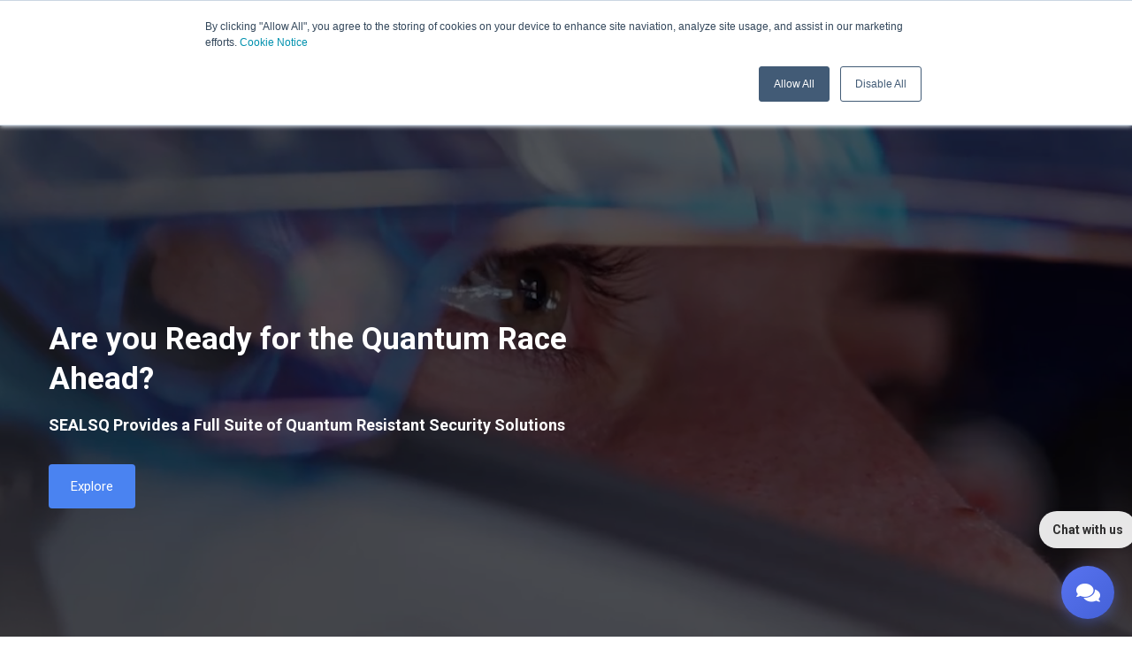

--- FILE ---
content_type: text/html; charset=UTF-8
request_url: https://www.sealsq.com/
body_size: 27757
content:
<!doctype html><html lang="en"><head>
    <meta charset="utf-8">
    <title>SEALSQ | Secure Microcontrollers, PQC Chips &amp; IoT Trust Services</title>
    <link rel="shortcut icon" href="https://www.sealsq.com/hubfs/SEAL_FAVICON_V_RVB.png">
    <meta name="description" content="SEALSQ delivers quantum-resistant secure microcontrollers, PKI-based trust services, and device-to-cloud authentication for IoT, automotive, industrial and smart home applications.">
    <meta name="viewport" content="width=device-width, initial-scale=1">

    
    <meta property="og:description" content="SEALSQ delivers quantum-resistant secure microcontrollers, PKI-based trust services, and device-to-cloud authentication for IoT, automotive, industrial and smart home applications.">
    <meta property="og:title" content="SEALSQ | Secure Microcontrollers, PQC Chips &amp; IoT Trust Services">
    <meta name="twitter:description" content="SEALSQ delivers quantum-resistant secure microcontrollers, PKI-based trust services, and device-to-cloud authentication for IoT, automotive, industrial and smart home applications.">
    <meta name="twitter:title" content="SEALSQ | Secure Microcontrollers, PQC Chips &amp; IoT Trust Services">

    

    

    <style>
a.cta_button{-moz-box-sizing:content-box !important;-webkit-box-sizing:content-box !important;box-sizing:content-box !important;vertical-align:middle}.hs-breadcrumb-menu{list-style-type:none;margin:0px 0px 0px 0px;padding:0px 0px 0px 0px}.hs-breadcrumb-menu-item{float:left;padding:10px 0px 10px 10px}.hs-breadcrumb-menu-divider:before{content:'›';padding-left:10px}.hs-featured-image-link{border:0}.hs-featured-image{float:right;margin:0 0 20px 20px;max-width:50%}@media (max-width: 568px){.hs-featured-image{float:none;margin:0;width:100%;max-width:100%}}.hs-screen-reader-text{clip:rect(1px, 1px, 1px, 1px);height:1px;overflow:hidden;position:absolute !important;width:1px}
</style>

<link rel="stylesheet" href="https://www.sealsq.com/hubfs/hub_generated/module_assets/1/199790488247/1763158410312/module_Hero_Banner_and_Video_Slider.min.css">

<link rel="stylesheet" href="https://cdn.jsdelivr.net/npm/slick-carousel@1.8.1/slick/slick.css"> 
<link href="https://cdn.jsdelivr.net/npm/modal-video@2.4.8/css/modal-video.min.css" rel="stylesheet">
<style>
  #hs_cos_wrapper_module_17635719123015 .wid-bg-modfry.content-slider-frame .bg-wrapper-mod { border-radius:px; }

#hs_cos_wrapper_module_17635719123015 .bg-img-vdo-frame,
#hs_cos_wrapper_module_17635719123015 .wid-bg-modfry.content-slider-frame .bg-wrapper-mod {
  position:relative;
  z-index:999;
}

#hs_cos_wrapper_module_17635719123015 .hero-slider-bg .hero-slider-banner-modfry .wid-bg-modfry {
  max-width:1200px;
  margin:0 auto;
  width:100%;
  display:block;
  position:relative;
}

#hs_cos_wrapper_module_17635719123015 .hero-slider-bg .hero-slider-banner-modfry .wid-bg-modfry,
#hs_cos_wrapper_module_17635719123015 .hero-background-with-video-slider.bg-hero-btn {
  display:flex;
  align-items:center;
  height:100%;
  flex-wrap:wrap;
}

#hs_cos_wrapper_module_17635719123015 #hero-bg-vdo-mod-module_17635719123015 .slick-slide { height:800px; }

#hs_cos_wrapper_module_17635719123015 .wid-bg-modfry.content-slider-frame {
  padding-top:160px;
  padding-right:15px;
  padding-bottom:160px;
  padding-left:15px;
}

#hs_cos_wrapper_module_17635719123015 .video-bg-mod video {
  height:100%;
  left:0;
  object-fit:cover;
  object-position:top;
  position:absolute;
  top:0;
  width:100%;
}

#hs_cos_wrapper_module_17635719123015 .button-slider-modfrybus a { display:inline-block; }

#hs_cos_wrapper_module_17635719123015 .hero-background-with-video-slider.bg-hero-btn { gap:13px; }

#hs_cos_wrapper_module_17635719123015 .wid-bg-modfry.content-slider-frame .bg-wrapper-mod h2 {
  color:#FFFFFF;
  font-size:40px;
  text-transform:uppercase;
  line-height:1.3em;
}

#hs_cos_wrapper_module_17635719123015 .wid-bg-modfry.content-slider-frame .bg-wrapper-mod p {
  color:#FFFFFF;
  font-size:18px;
  line-height:1.5em;
}

#hs_cos_wrapper_module_17635719123015 .wid-bg-modfry.content-slider-frame .bg-wrapper-mod .bg-hero-btn a {
  color:#FFFFFF;
  font-size:15px;
  background:rgba(74,131,241,1.0);
  padding-top:12px;
  padding-right:25px;
  padding-bottom:12px;
  padding-left:25px;
  border-radius:4px;
  border:0px none;
  transition:0.4s ease;
  text-decoration:none;
}

#hs_cos_wrapper_module_17635719123015 .wid-bg-modfry.content-slider-frame .bg-wrapper-mod .bg-hero-btn a:nth-child(2) {
  color:rgba(#null,0.0);
  background-color:rgba(#null,0.0);
}

#hs_cos_wrapper_module_17635719123015 .wid-bg-modfry.content-slider-frame .bg-wrapper-mod .bg-hero-btn a:nth-child(2):hover {
  color:rgba(#null,0.0);
  background-color:rgba(#null,0.0);
}

#hs_cos_wrapper_module_17635719123015 .wid-bg-modfry.content-slider-frame .bg-wrapper-mod .bg-hero-btn a:hover {
  border:0px none;
  background-color:rgba(102,155,188,1.0);
  color:rgba(0,0,0,1.0);
}

#hs_cos_wrapper_module_17635719123015 .wid-bg-modfry.content-slider-frame .bg-wrapper-mod .bg-hero-btn { padding-top:15px; }

#hs_cos_wrapper_module_17635719123015 .video-bg-mod:before,
#hs_cos_wrapper_module_17635719123015 .bg-img-vdo-frame:before {
  position:absolute;
  content:"";
  background:rgba(0,0,0,0.4);
  width:100%;
  height:100%;
  left:0;
  right:0;
  margin:auto;
  z-index:999;
}

#hs_cos_wrapper_module_17635719123015 .wid-bg-modfry.content-slider-frame .bg-wrapper-mod { max-width:600px; }

#hs_cos_wrapper_module_17635719123015 .hero-slider-banner-modfry { position:relative; }

#hs_cos_wrapper_module_17635719123015 .hero-btn-custom-arrows {
  position:absolute;
  left:0;
  right:0;
  width:100%;
  bottom:65px;
}

#hs_cos_wrapper_module_17635719123015 .hero-btn-custom-arrows button.prev-arrow-module_17635719123015,
#hs_cos_wrapper_module_17635719123015 .hero-btn-custom-arrows button.next-arrow-module_17635719123015 {
  background:transparent;
  border:1px solid rgba(238,238,238,1.0);
  border-radius:50%;
  padding:0;
}

#hs_cos_wrapper_module_17635719123015 .hero-btn-custom-arrows button.prev-arrow-module_17635719123015 svg,
#hs_cos_wrapper_module_17635719123015 .hero-btn-custom-arrows button.next-arrow-module_17635719123015 svg {
  width:45px;
  height:45px;
  fill:rgba(238,238,238,1.0);
  padding:13px;
  display:flex;
  justify-content:center;
  align-items:center;
}

#hs_cos_wrapper_module_17635719123015 .hero-btn-custom-arrows button.prev-arrow-module_17635719123015 {
  position:absolute;
  left:0;
  margin-left:80px;
  transform:scale(1);
  transition:0.4s ease;
}

#hs_cos_wrapper_module_17635719123015 .hero-btn-custom-arrows button.next-arrow-module_17635719123015 {
  position:absolute;
  right:0;
  margin-right:80px;
  transform:scale(1);
  transition:0.4s ease;
}

#hs_cos_wrapper_module_17635719123015 .hero-btn-custom-arrows button.prev-arrow-module_17635719123015 svg { transform:rotate(180deg); }

#hs_cos_wrapper_module_17635719123015 .hero-slider-banner-modfry ul.slick-dots {
  list-style:none;
  padding:0;
  margin:0;
}

#hs_cos_wrapper_module_17635719123015 .hero-slider-banner-modfry li {
  margin:0 3px;
  display:inline-block;
}

#hs_cos_wrapper_module_17635719123015 .hero-slider-banner-modfry li button {
  color:#000;
  font-size:0px;
  border-radius:50%;
  padding:3px;
  background:rgba(255,255,255,1.0);
  border:2px solid rgba(255,255,255,1.0);
}

#hs_cos_wrapper_module_17635719123015 .hero-slider-banner-modfry ul.slick-dots {
  position:absolute;
  bottom:30px;
  margin:auto;
  left:0;
  right:0;
  text-align:center;
}

#hs_cos_wrapper_module_17635719123015 .hero-slider-banner-modfry ul.slick-dots li.slick-active {
  height:auto;
  line-height:0;
  padding:5px;
  border:2px solid rgba(74,131,241,1.0);
  border-radius:50%;
  background:transparent;
}

#hs_cos_wrapper_module_17635719123015 .hero-slider-banner-modfry ul.slick-dots li.slick-active button {
  background:rgba(74,131,241,1.0);
  border:0px;
  width:7px;
  height:7px;
  padding:5px;
  border-radius:50%;
}

#hs_cos_wrapper_module_17635719123015 .bg-wrapper-mod h2,
#hs_cos_wrapper_module_17635719123015 .bg-wrapper-mod p,
#hs_cos_wrapper_module_17635719123015 .bg-hero-btn { opacity:1; }

@media (max-width:991px) {
  #hs_cos_wrapper_module_17635719123015 .wid-bg-modfry.content-slider-frame {
    padding-top:60px;
    padding-right:15px;
    padding-bottom:120px;
    padding-left:15px;
  }

  #hs_cos_wrapper_module_17635719123015 .wid-bg-modfry.content-slider-frame .bg-wrapper-mod h2 { font-size:35px; }

  #hs_cos_wrapper_module_17635719123015 #hero-bg-vdo-mod-module_17635719123015 .slick-slide { height:500px; }
}

@media (max-width:767px) {
  #hs_cos_wrapper_module_17635719123015 .wid-bg-modfry.content-slider-frame {
    padding-top:100px;
    padding-right:15px;
    padding-bottom:100px;
    padding-left:15px;
  }

  #hs_cos_wrapper_module_17635719123015 .wid-bg-modfry.content-slider-frame .bg-wrapper-mod {}

  #hs_cos_wrapper_module_17635719123015 #hero-bg-vdo-mod-module_17635719123015 .slick-slide { height:400px; }

  #hs_cos_wrapper_module_17635719123015 .wid-bg-modfry.content-slider-frame .bg-wrapper-mod h2 { font-size:24px; }

  #hs_cos_wrapper_module_17635719123015 .wid-bg-modfry.content-slider-frame .bg-wrapper-mod p { font-size:16px; }
}

@media (max-width:475px) {
  #hs_cos_wrapper_module_17635719123015 .wid-bg-modfry.content-slider-frame .bg-wrapper-mod .bg-hero-btn a {
    padding-left:18px;
    padding-right:18px;
  }

  #hs_cos_wrapper_module_17635719123015 .wid-bg-modfry.content-slider-frame .bg-wrapper-mod .bg-hero-btn { padding-top:0px; }
}

#hs_cos_wrapper_module_17635719123015 .popvideo button.popup-background {
  background:transparent;
  border:none;
  gap:13px;
  padding:0;
}

#hs_cos_wrapper_module_17635719123015 .popvideo button.popup-background svg {
  width:50px;
  height:50px;
  background:rgba(255,255,255,1.0);
  border-radius:50%;
  fill:rgba(0,0,0,1.0);
  display:block;
}

#hs_cos_wrapper_module_17635719123015 .text-watch,
#hs_cos_wrapper_module_17635719123015 .text-watch:hover {
  color:#FFFFFF;
  font-size:15px;
}

</style>

<link rel="stylesheet" href="https://www.sealsq.com/hubfs/hub_generated/template_assets/1/94742411411/1769530857828/template__swiper.min.css">
<link rel="stylesheet" href="https://www.sealsq.com/hubfs/hub_generated/template_assets/1/94742794352/1769530858985/template__carousel.min.css">
<link class="hs-async-css" rel="preload" href="https://www.sealsq.com/hubfs/hub_generated/module_assets/1/95844215045/1767668683699/module_logos-carousel.min.css" as="style" onload="this.onload=null;this.rel='stylesheet'">
<noscript><link rel="stylesheet" href="https://www.sealsq.com/hubfs/hub_generated/module_assets/1/95844215045/1767668683699/module_logos-carousel.min.css"></noscript>

  <style>
    #home-area-dnd_partial-1-module-10 {
      width: 100%;
      height: 100%;
      bottom:0%;;
      left:0%;}
    
  </style>
  

<style>

  
  @media (min-width: 600px) {
    #home-area-dnd_partial-3-module-6.gallery-outer .dnd-row .row-fluid > [class*=span].item{
      width: 33.33%;
      flex: 0 0 33%; 
    }
  }
  @media (min-width: 992px) {
    #home-area-dnd_partial-3-module-6.gallery-outer .dnd-row .row-fluid > [class*=span].item{
      width: calc(100% / 3);
      flex: 0 0 calc(100% / 3);
    }
  }
  

</style>


<link rel="stylesheet" href="https://7052064.fs1.hubspotusercontent-na1.net/hubfs/7052064/hub_generated/module_assets/1/-35056501883/1769698195755/module_video.min.css">

  <style>
    #oembed_container-widget_1680875018187 .oembed_custom-thumbnail_icon svg {
      fill: #3574E3;
    }
  </style>


  <style>
    #home-area-dnd_partial-5-module-6 {
      width: 100%;
      height: 100%;
      bottom:0%;;
      left:0%;}
    
  </style>
  

<style>
  #home-area-dnd_partial-5-module-7 img{
    width : 43vw;
    top:10%;
    right:-5vw;;opacity: 0.5;
  }
  
  @media (max-width: 767px) {
    
    #home-area-dnd_partial-5-module-7{
      display:none;
    }
    

    #home-area-dnd_partial-5-module-7 img{
      width: 100vw;
    }
  }
  
</style>


<style>
  #module_176589818629011 .abs-img-bg__inner{
    background-image : url(https://www.sealsq.com/hubfs/SEALSQ%20post%20quantum%20computer.jpg);
    background-size: cover;
    background-position: center center;
  }
  
  #module_176589818629011 .abs-img-bg__inner:before {
    background-color: #838383;
    opacity:0.5;
    position:absolute;
    content:"";
    height:100%;
    width:100%;
    top:0;
    left:0;
  }
  

</style>


<style>
  #module_175204441206317 .abs-img-bg__inner{
    background-image : url();
    background-size: cover;
    background-position: center center;
  }
  

</style>

<link rel="stylesheet" href="https://www.sealsq.com/hubfs/hub_generated/module_assets/1/204273997824/1767677863857/module_home-featured-blog-list.min.css">
<!-- Editor Styles -->
<style id="hs_editor_style" type="text/css">
#hs_cos_wrapper_widget_1763638554384  { display: block !important; padding-left: 5px !important; padding-right: 5px !important }
#hs_cos_wrapper_module_17664805987566  { display: block !important; padding-left: 5px !important; padding-right: 5px !important }
#hs_cos_wrapper_widget_1763638554384  { display: block !important; padding-left: 5px !important; padding-right: 5px !important }
#hs_cos_wrapper_module_17664805987566  { display: block !important; padding-left: 5px !important; padding-right: 5px !important }
.home-area-row-0-force-full-width-section > .row-fluid {
  max-width: none !important;
}
.widget_1763638554384-flexbox-positioning {
  display: -ms-flexbox !important;
  -ms-flex-direction: column !important;
  -ms-flex-align: center !important;
  -ms-flex-pack: start;
  display: flex !important;
  flex-direction: column !important;
  align-items: center !important;
  justify-content: flex-start;
}
.widget_1763638554384-flexbox-positioning > div {
  max-width: 100%;
  flex-shrink: 0 !important;
}
.module_17664805987566-flexbox-positioning {
  display: -ms-flexbox !important;
  -ms-flex-direction: column !important;
  -ms-flex-align: center !important;
  -ms-flex-pack: start;
  display: flex !important;
  flex-direction: column !important;
  align-items: center !important;
  justify-content: flex-start;
}
.module_17664805987566-flexbox-positioning > div {
  max-width: 100%;
  flex-shrink: 0 !important;
}
.module_17652137178619-flexbox-positioning {
  display: -ms-flexbox !important;
  -ms-flex-direction: column !important;
  -ms-flex-align: center !important;
  -ms-flex-pack: start;
  display: flex !important;
  flex-direction: column !important;
  align-items: center !important;
  justify-content: flex-start;
}
.module_17652137178619-flexbox-positioning > div {
  max-width: 100%;
  flex-shrink: 0 !important;
}
.module_1765275065145-flexbox-positioning {
  display: -ms-flexbox !important;
  -ms-flex-direction: column !important;
  -ms-flex-align: center !important;
  -ms-flex-pack: start;
  display: flex !important;
  flex-direction: column !important;
  align-items: center !important;
  justify-content: flex-start;
}
.module_1765275065145-flexbox-positioning > div {
  max-width: 100%;
  flex-shrink: 0 !important;
}
/* HubSpot Non-stacked Media Query Styles */
@media (min-width:768px) {
  .header-section-row-0-vertical-alignment > .row-fluid {
    display: -ms-flexbox !important;
    -ms-flex-direction: row;
    display: flex !important;
    flex-direction: row;
  }
  .cell_16999568077343-vertical-alignment {
    display: -ms-flexbox !important;
    -ms-flex-direction: column !important;
    -ms-flex-pack: center !important;
    display: flex !important;
    flex-direction: column !important;
    justify-content: center !important;
  }
  .cell_16999568077343-vertical-alignment > div {
    flex-shrink: 0 !important;
  }
  .cell_16999568077342-vertical-alignment {
    display: -ms-flexbox !important;
    -ms-flex-direction: column !important;
    -ms-flex-pack: center !important;
    display: flex !important;
    flex-direction: column !important;
    justify-content: center !important;
  }
  .cell_16999568077342-vertical-alignment > div {
    flex-shrink: 0 !important;
  }
  .home-area-row-1-vertical-alignment > .row-fluid {
    display: -ms-flexbox !important;
    -ms-flex-direction: row;
    display: flex !important;
    flex-direction: row;
  }
  .home-area-row-2-vertical-alignment > .row-fluid {
    display: -ms-flexbox !important;
    -ms-flex-direction: row;
    display: flex !important;
    flex-direction: row;
  }
  .home-area-row-3-vertical-alignment > .row-fluid {
    display: -ms-flexbox !important;
    -ms-flex-direction: row;
    display: flex !important;
    flex-direction: row;
  }
  .home-area-row-5-vertical-alignment > .row-fluid {
    display: -ms-flexbox !important;
    -ms-flex-direction: row;
    display: flex !important;
    flex-direction: row;
  }
  .home-area-row-6-vertical-alignment > .row-fluid {
    display: -ms-flexbox !important;
    -ms-flex-direction: row;
    display: flex !important;
    flex-direction: row;
  }
  .home-area-row-7-vertical-alignment > .row-fluid {
    display: -ms-flexbox !important;
    -ms-flex-direction: row;
    display: flex !important;
    flex-direction: row;
  }
  .home-area-row-8-vertical-alignment > .row-fluid {
    display: -ms-flexbox !important;
    -ms-flex-direction: row;
    display: flex !important;
    flex-direction: row;
  }
  .home-area-row-9-vertical-alignment > .row-fluid {
    display: -ms-flexbox !important;
    -ms-flex-direction: row;
    display: flex !important;
    flex-direction: row;
  }
  .home-area-row-10-vertical-alignment > .row-fluid {
    display: -ms-flexbox !important;
    -ms-flex-direction: row;
    display: flex !important;
    flex-direction: row;
  }
  .home-area-row-11-vertical-alignment > .row-fluid {
    display: -ms-flexbox !important;
    -ms-flex-direction: row;
    display: flex !important;
    flex-direction: row;
  }
  .home-area-row-12-vertical-alignment > .row-fluid {
    display: -ms-flexbox !important;
    -ms-flex-direction: row;
    display: flex !important;
    flex-direction: row;
  }
  .home-area-row-13-vertical-alignment > .row-fluid {
    display: -ms-flexbox !important;
    -ms-flex-direction: row;
    display: flex !important;
    flex-direction: row;
  }
  .home-area-row-14-vertical-alignment > .row-fluid {
    display: -ms-flexbox !important;
    -ms-flex-direction: row;
    display: flex !important;
    flex-direction: row;
  }
  .cell_17652124836394-vertical-alignment {
    display: -ms-flexbox !important;
    -ms-flex-direction: column !important;
    -ms-flex-pack: center !important;
    display: flex !important;
    flex-direction: column !important;
    justify-content: center !important;
  }
  .cell_17652124836394-vertical-alignment > div {
    flex-shrink: 0 !important;
  }
  .cell_17652124836393-vertical-alignment {
    display: -ms-flexbox !important;
    -ms-flex-direction: column !important;
    -ms-flex-pack: center !important;
    display: flex !important;
    flex-direction: column !important;
    justify-content: center !important;
  }
  .cell_17652124836393-vertical-alignment > div {
    flex-shrink: 0 !important;
  }
  .cell_1765213180088-vertical-alignment {
    display: -ms-flexbox !important;
    -ms-flex-direction: column !important;
    -ms-flex-pack: center !important;
    display: flex !important;
    flex-direction: column !important;
    justify-content: center !important;
  }
  .cell_1765213180088-vertical-alignment > div {
    flex-shrink: 0 !important;
  }
  .cell_1765213180088-row-0-vertical-alignment > .row-fluid {
    display: -ms-flexbox !important;
    -ms-flex-direction: row;
    display: flex !important;
    flex-direction: row;
  }
  .cell_17652131800884-vertical-alignment {
    display: -ms-flexbox !important;
    -ms-flex-direction: column !important;
    -ms-flex-pack: center !important;
    display: flex !important;
    flex-direction: column !important;
    justify-content: center !important;
  }
  .cell_17652131800884-vertical-alignment > div {
    flex-shrink: 0 !important;
  }
  .cell_17652131800883-vertical-alignment {
    display: -ms-flexbox !important;
    -ms-flex-direction: column !important;
    -ms-flex-pack: center !important;
    display: flex !important;
    flex-direction: column !important;
    justify-content: center !important;
  }
  .cell_17652131800883-vertical-alignment > div {
    flex-shrink: 0 !important;
  }
  .cell_1763638554673-vertical-alignment {
    display: -ms-flexbox !important;
    -ms-flex-direction: column !important;
    -ms-flex-pack: center !important;
    display: flex !important;
    flex-direction: column !important;
    justify-content: center !important;
  }
  .cell_1763638554673-vertical-alignment > div {
    flex-shrink: 0 !important;
  }
  .cell_17636378235953-vertical-alignment {
    display: -ms-flexbox !important;
    -ms-flex-direction: column !important;
    -ms-flex-pack: center !important;
    display: flex !important;
    flex-direction: column !important;
    justify-content: center !important;
  }
  .cell_17636378235953-vertical-alignment > div {
    flex-shrink: 0 !important;
  }
  .cell_17664805987553-vertical-alignment {
    display: -ms-flexbox !important;
    -ms-flex-direction: column !important;
    -ms-flex-pack: center !important;
    display: flex !important;
    flex-direction: column !important;
    justify-content: center !important;
  }
  .cell_17664805987553-vertical-alignment > div {
    flex-shrink: 0 !important;
  }
  .cell_17664805987552-vertical-alignment {
    display: -ms-flexbox !important;
    -ms-flex-direction: column !important;
    -ms-flex-pack: center !important;
    display: flex !important;
    flex-direction: column !important;
    justify-content: center !important;
  }
  .cell_17664805987552-vertical-alignment > div {
    flex-shrink: 0 !important;
  }
  .cell_17652137178612-vertical-alignment {
    display: -ms-flexbox !important;
    -ms-flex-direction: column !important;
    -ms-flex-pack: center !important;
    display: flex !important;
    flex-direction: column !important;
    justify-content: center !important;
  }
  .cell_17652137178612-vertical-alignment > div {
    flex-shrink: 0 !important;
  }
  .cell_17652137178612-row-0-vertical-alignment > .row-fluid {
    display: -ms-flexbox !important;
    -ms-flex-direction: row;
    display: flex !important;
    flex-direction: row;
  }
  .cell_1765213720480-vertical-alignment {
    display: -ms-flexbox !important;
    -ms-flex-direction: column !important;
    -ms-flex-pack: center !important;
    display: flex !important;
    flex-direction: column !important;
    justify-content: center !important;
  }
  .cell_1765213720480-vertical-alignment > div {
    flex-shrink: 0 !important;
  }
  .cell_1765213720479-vertical-alignment {
    display: -ms-flexbox !important;
    -ms-flex-direction: column !important;
    -ms-flex-pack: center !important;
    display: flex !important;
    flex-direction: column !important;
    justify-content: center !important;
  }
  .cell_1765213720479-vertical-alignment > div {
    flex-shrink: 0 !important;
  }
  .home-area-dnd_partial-1-column-1-vertical-alignment {
    display: -ms-flexbox !important;
    -ms-flex-direction: column !important;
    -ms-flex-pack: center !important;
    display: flex !important;
    flex-direction: column !important;
    justify-content: center !important;
  }
  .home-area-dnd_partial-1-column-1-vertical-alignment > div {
    flex-shrink: 0 !important;
  }
  .home-area-dnd_partial-1-column-1-row-0-vertical-alignment > .row-fluid {
    display: -ms-flexbox !important;
    -ms-flex-direction: row;
    display: flex !important;
    flex-direction: row;
  }
  .home-area-dnd_partial-1-column-1-row-1-vertical-alignment > .row-fluid {
    display: -ms-flexbox !important;
    -ms-flex-direction: row;
    display: flex !important;
    flex-direction: row;
  }
  .cell_1734344237673-vertical-alignment {
    display: -ms-flexbox !important;
    -ms-flex-direction: column !important;
    -ms-flex-pack: center !important;
    display: flex !important;
    flex-direction: column !important;
    justify-content: center !important;
  }
  .cell_1734344237673-vertical-alignment > div {
    flex-shrink: 0 !important;
  }
  .cell_1752044675942-vertical-alignment {
    display: -ms-flexbox !important;
    -ms-flex-direction: column !important;
    -ms-flex-pack: center !important;
    display: flex !important;
    flex-direction: column !important;
    justify-content: center !important;
  }
  .cell_1752044675942-vertical-alignment > div {
    flex-shrink: 0 !important;
  }
  .cell_1734345308923-vertical-alignment {
    display: -ms-flexbox !important;
    -ms-flex-direction: column !important;
    -ms-flex-pack: center !important;
    display: flex !important;
    flex-direction: column !important;
    justify-content: center !important;
  }
  .cell_1734345308923-vertical-alignment > div {
    flex-shrink: 0 !important;
  }
  .cell_17652750651443-vertical-alignment {
    display: -ms-flexbox !important;
    -ms-flex-direction: column !important;
    -ms-flex-pack: center !important;
    display: flex !important;
    flex-direction: column !important;
    justify-content: center !important;
  }
  .cell_17652750651443-vertical-alignment > div {
    flex-shrink: 0 !important;
  }
  .cell_17652750651442-vertical-alignment {
    display: -ms-flexbox !important;
    -ms-flex-direction: column !important;
    -ms-flex-pack: center !important;
    display: flex !important;
    flex-direction: column !important;
    justify-content: center !important;
  }
  .cell_17652750651442-vertical-alignment > div {
    flex-shrink: 0 !important;
  }
  .cell_17637375766746-vertical-alignment {
    display: -ms-flexbox !important;
    -ms-flex-direction: column !important;
    -ms-flex-pack: center !important;
    display: flex !important;
    flex-direction: column !important;
    justify-content: center !important;
  }
  .cell_17637375766746-vertical-alignment > div {
    flex-shrink: 0 !important;
  }
  .cell_17637375766746-row-0-vertical-alignment > .row-fluid {
    display: -ms-flexbox !important;
    -ms-flex-direction: row;
    display: flex !important;
    flex-direction: row;
  }
  .cell_17637375766754-vertical-alignment {
    display: -ms-flexbox !important;
    -ms-flex-direction: column !important;
    -ms-flex-pack: center !important;
    display: flex !important;
    flex-direction: column !important;
    justify-content: center !important;
  }
  .cell_17637375766754-vertical-alignment > div {
    flex-shrink: 0 !important;
  }
  .cell_17637375766753-vertical-alignment {
    display: -ms-flexbox !important;
    -ms-flex-direction: column !important;
    -ms-flex-pack: center !important;
    display: flex !important;
    flex-direction: column !important;
    justify-content: center !important;
  }
  .cell_17637375766753-vertical-alignment > div {
    flex-shrink: 0 !important;
  }
  .home-area-dnd_partial-3-column-1-vertical-alignment {
    display: -ms-flexbox !important;
    -ms-flex-direction: column !important;
    -ms-flex-pack: center !important;
    display: flex !important;
    flex-direction: column !important;
    justify-content: center !important;
  }
  .home-area-dnd_partial-3-column-1-vertical-alignment > div {
    flex-shrink: 0 !important;
  }
  .home-area-dnd_partial-5-column-1-vertical-alignment {
    display: -ms-flexbox !important;
    -ms-flex-direction: column !important;
    -ms-flex-pack: center !important;
    display: flex !important;
    flex-direction: column !important;
    justify-content: center !important;
  }
  .home-area-dnd_partial-5-column-1-vertical-alignment > div {
    flex-shrink: 0 !important;
  }
  .cell_17658981862905-vertical-alignment {
    display: -ms-flexbox !important;
    -ms-flex-direction: column !important;
    -ms-flex-pack: center !important;
    display: flex !important;
    flex-direction: column !important;
    justify-content: center !important;
  }
  .cell_17658981862905-vertical-alignment > div {
    flex-shrink: 0 !important;
  }
  .cell_17658981862904-vertical-alignment {
    display: -ms-flexbox !important;
    -ms-flex-direction: column !important;
    -ms-flex-pack: center !important;
    display: flex !important;
    flex-direction: column !important;
    justify-content: center !important;
  }
  .cell_17658981862904-vertical-alignment > div {
    flex-shrink: 0 !important;
  }
  .cell_1752044412063-vertical-alignment {
    display: -ms-flexbox !important;
    -ms-flex-direction: column !important;
    -ms-flex-pack: center !important;
    display: flex !important;
    flex-direction: column !important;
    justify-content: center !important;
  }
  .cell_1752044412063-vertical-alignment > div {
    flex-shrink: 0 !important;
  }
  .cell_17658991735123-vertical-alignment {
    display: -ms-flexbox !important;
    -ms-flex-direction: column !important;
    -ms-flex-pack: center !important;
    display: flex !important;
    flex-direction: column !important;
    justify-content: center !important;
  }
  .cell_17658991735123-vertical-alignment > div {
    flex-shrink: 0 !important;
  }
  .cell_17658991735123-row-0-vertical-alignment > .row-fluid {
    display: -ms-flexbox !important;
    -ms-flex-direction: row;
    display: flex !important;
    flex-direction: row;
  }
  .cell_17658991735126-vertical-alignment {
    display: -ms-flexbox !important;
    -ms-flex-direction: column !important;
    -ms-flex-pack: center !important;
    display: flex !important;
    flex-direction: column !important;
    justify-content: center !important;
  }
  .cell_17658991735126-vertical-alignment > div {
    flex-shrink: 0 !important;
  }
  .cell_17658991735125-vertical-alignment {
    display: -ms-flexbox !important;
    -ms-flex-direction: column !important;
    -ms-flex-pack: center !important;
    display: flex !important;
    flex-direction: column !important;
    justify-content: center !important;
  }
  .cell_17658991735125-vertical-alignment > div {
    flex-shrink: 0 !important;
  }
  .cell_17440815340203-row-0-vertical-alignment > .row-fluid {
    display: -ms-flexbox !important;
    -ms-flex-direction: row;
    display: flex !important;
    flex-direction: row;
  }
  .home-area-dnd_partial-7-module-3-vertical-alignment {
    display: -ms-flexbox !important;
    -ms-flex-direction: column !important;
    -ms-flex-pack: end !important;
    display: flex !important;
    flex-direction: column !important;
    justify-content: flex-end !important;
  }
  .home-area-dnd_partial-7-module-3-vertical-alignment > div {
    flex-shrink: 0 !important;
  }
  .footer-section-row-0-vertical-alignment > .row-fluid {
    display: -ms-flexbox !important;
    -ms-flex-direction: row;
    display: flex !important;
    flex-direction: row;
  }
  .footer-section-column-1-vertical-alignment {
    display: -ms-flexbox !important;
    -ms-flex-direction: column !important;
    -ms-flex-pack: start !important;
    display: flex !important;
    flex-direction: column !important;
    justify-content: flex-start !important;
  }
  .footer-section-column-1-vertical-alignment > div {
    flex-shrink: 0 !important;
  }
  .copyright-section-row-0-vertical-alignment > .row-fluid {
    display: -ms-flexbox !important;
    -ms-flex-direction: row;
    display: flex !important;
    flex-direction: row;
  }
  .copyright-section-column-1-vertical-alignment {
    display: -ms-flexbox !important;
    -ms-flex-direction: column !important;
    -ms-flex-pack: start !important;
    display: flex !important;
    flex-direction: column !important;
    justify-content: flex-start !important;
  }
  .copyright-section-column-1-vertical-alignment > div {
    flex-shrink: 0 !important;
  }
}
/* HubSpot Styles (default) */
.header-section-row-0-hidden {
  display: block !important;
}
.home-area-row-0-padding {
  padding-bottom: 0px !important;
}
.home-area-row-1-background-layers {
  background-image: linear-gradient(rgba(255, 255, 255, 1), rgba(255, 255, 255, 1)) !important;
  background-position: left top !important;
  background-size: auto !important;
  background-repeat: no-repeat !important;
}
.home-area-row-2-background-layers {
  background-image: linear-gradient(rgba(250, 250, 250, 1), rgba(250, 250, 250, 1)) !important;
  background-position: left top !important;
  background-size: auto !important;
  background-repeat: no-repeat !important;
}
.home-area-row-3-hidden {
  display: none !important;
}
.home-area-row-3-background-layers {
  background-image: linear-gradient(rgba(255, 255, 255, 1), rgba(255, 255, 255, 1)) !important;
  background-position: left top !important;
  background-size: auto !important;
  background-repeat: no-repeat !important;
}
.home-area-row-4-padding {
  padding-top: 2px !important;
  padding-bottom: 2px !important;
}
.home-area-row-5-hidden {
  display: block !important;
}
.home-area-row-5-background-layers {
  background-image: linear-gradient(rgba(255, 255, 255, 1), rgba(255, 255, 255, 1)) !important;
  background-position: left top !important;
  background-size: auto !important;
  background-repeat: no-repeat !important;
}
.home-area-row-6-background-layers {
  background-image: linear-gradient(rgba(250, 250, 250, 1), rgba(250, 250, 250, 1)) !important;
  background-position: left top !important;
  background-size: auto !important;
  background-repeat: no-repeat !important;
}
.home-area-row-7-hidden {
  display: none !important;
}
.home-area-row-8-background-layers {
  background-image: linear-gradient(rgba(255, 255, 255, 1), rgba(255, 255, 255, 1)) !important;
  background-position: left top !important;
  background-size: auto !important;
  background-repeat: no-repeat !important;
}
.home-area-row-9-padding {
  padding-top: 10px !important;
  padding-bottom: 0px !important;
}
.home-area-row-9-background-layers {
  background-image: linear-gradient(rgba(250, 250, 250, 1), rgba(250, 250, 250, 1)) !important;
  background-position: left top !important;
  background-size: auto !important;
  background-repeat: no-repeat !important;
}
.home-area-row-10-background-layers {
  background-image: linear-gradient(rgba(255, 255, 255, 1), rgba(255, 255, 255, 1)) !important;
  background-position: left top !important;
  background-size: auto !important;
  background-repeat: no-repeat !important;
}
.home-area-row-13-background-layers {
  background-image: linear-gradient(rgba(245, 245, 245, 1), rgba(245, 245, 245, 1)) !important;
  background-position: left top !important;
  background-size: auto !important;
  background-repeat: no-repeat !important;
}
.home-area-row-14-background-layers {
  background-image: linear-gradient(rgba(33, 36, 41, 1), rgba(33, 36, 41, 1)) !important;
  background-position: left top !important;
  background-size: auto !important;
  background-repeat: no-repeat !important;
}
.home-area-row-16-background-layers {
  background-image: linear-gradient(rgba(250, 250, 250, 1), rgba(250, 250, 250, 1)) !important;
  background-position: left top !important;
  background-size: auto !important;
  background-repeat: no-repeat !important;
}
.cell_17664805987553-padding {
  padding-top: 0px !important;
}
.cell_17637375766754-padding {
  padding-top: 20px !important;
}
.footer-section-module-9-hidden {
  display: block !important;
}
.module_1741275353100-hidden {
  display: block !important;
}
</style>
<style>
  @font-face {
    font-family: "Roboto";
    font-weight: 700;
    font-style: normal;
    font-display: swap;
    src: url("/_hcms/googlefonts/Roboto/700.woff2") format("woff2"), url("/_hcms/googlefonts/Roboto/700.woff") format("woff");
  }
  @font-face {
    font-family: "Roboto";
    font-weight: 400;
    font-style: normal;
    font-display: swap;
    src: url("/_hcms/googlefonts/Roboto/regular.woff2") format("woff2"), url("/_hcms/googlefonts/Roboto/regular.woff") format("woff");
  }
  @font-face {
    font-family: "Roboto";
    font-weight: 500;
    font-style: normal;
    font-display: swap;
    src: url("/_hcms/googlefonts/Roboto/500.woff2") format("woff2"), url("/_hcms/googlefonts/Roboto/500.woff") format("woff");
  }
  @font-face {
    font-family: "Roboto";
    font-weight: 400;
    font-style: normal;
    font-display: swap;
    src: url("/_hcms/googlefonts/Roboto/regular.woff2") format("woff2"), url("/_hcms/googlefonts/Roboto/regular.woff") format("woff");
  }
  @font-face {
    font-family: "Roboto";
    font-weight: 700;
    font-style: normal;
    font-display: swap;
    src: url("/_hcms/googlefonts/Roboto/700.woff2") format("woff2"), url("/_hcms/googlefonts/Roboto/700.woff") format("woff");
  }
</style>

    <script type="application/ld+json">
{"@context":"https://schema.org","@type":"VideoObject","caption":{"contentUrl":"https://www.sealsq.com/media-transcripts/115024070197/en.vtt","inLanguage":"en","name":"en Captions"},"contentUrl":"https://9201667.fs1.hubspotusercontent-na1.net/hubfs/9201667/SEALSQ%20Semiconductors%20&%20Quantum%20Corporate%20Introduction%20long.mp4","dateModified":"2026-01-19T10:33:19.750Z","description":"For the last 25 years, we have been developing secure semiconductor chips, secure embedded firmware, and trusted hardware provisioning services to serve the vision of a safer connected world","duration":"PT2M1.84S","height":1080,"name":"SEALSQ Semiconductors & Quantum Corporate Introduction","thumbnailUrl":"https://api-na1.hubspot.com/filemanager/api/v3/files/thumbnail-redirect/115024070197?portalId=9201667&size=medium","uploadDate":"2023-05-10T14:29:43.733Z","width":1920}</script>



    
    <link rel="canonical" href="https://www.sealsq.com">

<!-- Google Tag Manager -->
<script>(function(w,d,s,l,i){w[l]=w[l]||[];w[l].push({'gtm.start':
new Date().getTime(),event:'gtm.js'});var f=d.getElementsByTagName(s)[0],
j=d.createElement(s),dl=l!='dataLayer'?'&l='+l:'';j.async=true;j.src=
'https://www.googletagmanager.com/gtm.js?id='+i+dl;f.parentNode.insertBefore(j,f);
})(window,document,'script','dataLayer','GTM-MFH7T5KJ');</script>
<!-- End Google Tag Manager -->

<!-- Linkedin -->
<script type="text/javascript">
_linkedin_partner_id = "7223241";
window._linkedin_data_partner_ids = window._linkedin_data_partner_ids || [];
window._linkedin_data_partner_ids.push(_linkedin_partner_id);
</script><script type="text/javascript">
(function(l) {
if (!l){window.lintrk = function(a,b){window.lintrk.q.push([a,b])};
window.lintrk.q=[]}
var s = document.getElementsByTagName("script")[0];
var b = document.createElement("script");
b.type = "text/javascript";b.async = true;
b.src = "https://snap.licdn.com/li.lms-analytics/insight.min.js";
s.parentNode.insertBefore(b, s);})(window.lintrk);
</script>
<!-- End Linkedin -->
<meta property="og:url" content="https://www.sealsq.com">
<meta name="twitter:card" content="summary">
<meta http-equiv="content-language" content="en">






    <link rel="preload" href="https://www.sealsq.com/hubfs/hub_generated/template_assets/1/94743420953/1769530857935/template_main.min.css" as="style" onload="this.onload=null;this.rel='stylesheet'">
    
    
    
  <meta name="generator" content="HubSpot"></head>
  <body>
    
    <div class="body-container-outer animation" style="opacity: 0;">
      <div class="body-wrapper  hs-content-id-98091346238 hs-site-page page  homepage">

        
        <div data-global-resource-path="seal-theme/partials/header.html"><header id="header" class="header">
  <div class="container-fluid header-section">
<div class="row-fluid-wrapper">
<div class="row-fluid">
<div class="span12 widget-span widget-type-cell " style="" data-widget-type="cell" data-x="0" data-w="12">

<div class="row-fluid-wrapper row-depth-1 row-number-1 header-section-row-0-hidden dnd-section header-section-row-0-vertical-alignment">
<div class="row-fluid ">
<div class="span3 widget-span widget-type-cell cell_16999568077342-vertical-alignment dnd-column" style="" data-widget-type="cell" data-x="0" data-w="3">

<div class="row-fluid-wrapper row-depth-1 row-number-2 dnd-row">
<div class="row-fluid ">
<div class="span12 widget-span widget-type-custom_widget dnd-module" style="" data-widget-type="custom_widget" data-x="0" data-w="12">
<div id="hs_cos_wrapper_module_16999568077352" class="hs_cos_wrapper hs_cos_wrapper_widget hs_cos_wrapper_type_module widget-type-logo" style="" data-hs-cos-general-type="widget" data-hs-cos-type="module">




<a href="https://www.sealsq.com/?hsLang=en">
  
  <img class="lazy website-logo" data-src="//9201667.fs1.hubspotusercontent-na1.net/hubfs/9201667/raw_assets/public/seal-theme/assets/images/branding/seal-logo.svg" alt="" width="190" height="51" style="max-width: 100%; height: auto;">
  
  <img class="lazy website-logo-scrolled" data-src="https://9201667.fs1.hubspotusercontent-na1.net/hubfs/9201667/2022-new-website-assets/branding/seal-logo-white.svg" alt="seal-logo-white" width="190" height="190" style="max-width: 100%; height: auto;">
  

  
</a></div>

</div><!--end widget-span -->
</div><!--end row-->
</div><!--end row-wrapper -->

</div><!--end widget-span -->
<div class="span9 widget-span widget-type-cell cell_16999568077343-vertical-alignment dnd-column" style="" data-widget-type="cell" data-x="3" data-w="9">

<div class="row-fluid-wrapper row-depth-1 row-number-3 dnd-row">
<div class="row-fluid ">
<div class="span12 widget-span widget-type-custom_widget dnd-module" style="" data-widget-type="custom_widget" data-x="0" data-w="12">
<div id="hs_cos_wrapper_module_16999568077354" class="hs_cos_wrapper hs_cos_wrapper_widget hs_cos_wrapper_type_module" style="" data-hs-cos-general-type="widget" data-hs-cos-type="module"><div class="header-menu d-flex flex-flow-row-wrap align-items-center">
  <div class="header-menu__toggle image-container square p-relative d-md-none">
    <div class="header-menu__toggle-icon p-absolute t-0 s-0 fw fh z-sm">
      <svg version="1.0" xmlns="http://www.w3.org/2000/svg" viewbox="0 0 448 512" aria-hidden="true"><g id="Bars1_layer"><path d="M16 132h416c8.837 0 16-7.163 16-16V76c0-8.837-7.163-16-16-16H16C7.163 60 0 67.163 0 76v40c0 8.837 7.163 16 16 16zm0 160h416c8.837 0 16-7.163 16-16v-40c0-8.837-7.163-16-16-16H16c-8.837 0-16 7.163-16 16v40c0 8.837 7.163 16 16 16zm0 160h416c8.837 0 16-7.163 16-16v-40c0-8.837-7.163-16-16-16H16c-8.837 0-16 7.163-16 16v40c0 8.837 7.163 16 16 16z" /></g></svg>
    </div>
  </div>
  <div class="header-menu__container dnd-section">
    <div class="row-fluid fh ps-6 pe-6 ps-sm-4 pe-sm-4 ps-md-0 pe-md-0">
      <div class="d-flex flex-flow-column flex-flow-md-row-wrap align-items-md-flex-end justify-content-md-flex-end fh fw">
        
        <div class="header-menu__topbar d-flex flex-flow-column flex-flow-md-row-wrap align-items-md-center justify-content-md-flex-end fw">
          <span id="hs_cos_wrapper_module_16999568077354_" class="hs_cos_wrapper hs_cos_wrapper_widget hs_cos_wrapper_type_menu" style="" data-hs-cos-general-type="widget" data-hs-cos-type="menu"><div id="hs_menu_wrapper_module_16999568077354_" class="hs-menu-wrapper active-branch flyouts hs-menu-flow-horizontal" role="navigation" data-sitemap-name="default" data-menu-id="145564666998" aria-label="Navigation Menu">
 <ul role="menu">
  <li class="hs-menu-item hs-menu-depth-1" role="none"><a href="https://www.sealsq.com/contact" role="menuitem">Contact us</a></li>
 </ul>
</div></span>
        </div>
        
        
        <div class="header-menu__menu">
          
          <span id="hs_cos_wrapper_module_16999568077354_" class="hs_cos_wrapper hs_cos_wrapper_widget hs_cos_wrapper_type_menu" style="" data-hs-cos-general-type="widget" data-hs-cos-type="menu"><div id="hs_menu_wrapper_module_16999568077354_" class="hs-menu-wrapper active-branch flyouts hs-menu-flow-horizontal" role="navigation" data-sitemap-name="default" data-menu-id="101876884140" aria-label="Navigation Menu">
 <ul role="menu">
  <li class="hs-menu-item hs-menu-depth-1" role="none"><a href="javascript:;" role="menuitem"></a></li>
  <li class="hs-menu-item hs-menu-depth-1 hs-item-has-children" role="none"><a href="javascript:;" aria-haspopup="true" aria-expanded="false" role="menuitem">Products &amp; Services</a>
   <ul role="menu" class="hs-menu-children-wrapper">
    <li class="hs-menu-item hs-menu-depth-2 hs-item-has-children" role="none"><a href="https://www.sealsq.com/semiconductors" role="menuitem">Secure Products</a>
     <ul role="menu" class="hs-menu-children-wrapper">
      <li class="hs-menu-item hs-menu-depth-3" role="none"><a href="https://www.sealsq.com/semiconductors/platforms/quantum-shield/qs7001" role="menuitem">Quantum Shield QS7001 </a></li>
      <li class="hs-menu-item hs-menu-depth-3" role="none"><a href="https://www.sealsq.com/products/secure-element/tpm/qvaulttpm" role="menuitem">QVault TPM</a></li>
      <li class="hs-menu-item hs-menu-depth-3" role="none"><a href="https://www.sealsq.com/semiconductors/secure-arm-platform" role="menuitem">Secure Arm Platforms</a></li>
      <li class="hs-menu-item hs-menu-depth-3" role="none"><a href="https://www.sealsq.com/semiconductors/vaultic-secure-elements" role="menuitem">VaultIC Secure Elements</a></li>
      <li class="hs-menu-item hs-menu-depth-3" role="none"><a href="https://www.sealsq.com/semiconductors/smart-card-reader-chips" role="menuitem">Smart Card Reader Chips</a></li>
     </ul></li>
    <li class="hs-menu-item hs-menu-depth-2 hs-item-has-children" role="none"><a href="https://www.sealsq.com/pki-provisioning-for-iot" role="menuitem">Trust Services</a>
     <ul role="menu" class="hs-menu-children-wrapper">
      <li class="hs-menu-item hs-menu-depth-3" role="none"><a href="https://www.sealsq.com/custom-chips-asic" role="menuitem">Custom Semiconductor Design (ASIC)</a></li>
      <li class="hs-menu-item hs-menu-depth-3 hs-item-has-children" role="none"><a href="javascript:;" role="menuitem">PKI</a>
       <ul role="menu" class="hs-menu-children-wrapper">
        <li class="hs-menu-item hs-menu-depth-4" role="none"><a href="https://www.sealsq.com/managed-pki-for-iot/root-of-trust" role="menuitem">Root of Trust</a></li>
        <li class="hs-menu-item hs-menu-depth-4" role="none"><a href="https://www.sealsq.com/managed-pki-for-iot/ines-managed-pki-for-iot" role="menuitem">Managed PKI for IoT</a></li>
        <li class="hs-menu-item hs-menu-depth-4" role="none"><a href="https://www.sealsq.com/trust-services/personal-digital-identity-services" role="menuitem">Personal Digital Identity Services</a></li>
        <li class="hs-menu-item hs-menu-depth-4" role="none"><a href="https://www.sealsq.com/trust-services/tls-server-certificates" role="menuitem">TLS Certificates</a></li>
       </ul></li>
      <li class="hs-menu-item hs-menu-depth-3 hs-item-has-children" role="none"><a href="javascript:;" role="menuitem">Provisioning &amp; Test</a>
       <ul role="menu" class="hs-menu-children-wrapper">
        <li class="hs-menu-item hs-menu-depth-4" role="none"><a href="https://www.sealsq.com/managed-pki-for-iot/factory-certificate-provisioning" role="menuitem">Factory Certificate Provisioning</a></li>
        <li class="hs-menu-item hs-menu-depth-4" role="none"><a href="https://www.sealsq.com/managed-pki-for-iot/zero-touch-provisioning-in-the-field" role="menuitem">Zero Touch Field provisioning</a></li>
       </ul></li>
     </ul></li>
   </ul></li>
  <li class="hs-menu-item hs-menu-depth-1 hs-item-has-children" role="none"><a href="https://www.sealsq.com/quantum-lab" aria-haspopup="true" aria-expanded="false" role="menuitem">Quantum Lab</a>
   <ul role="menu" class="hs-menu-children-wrapper">
    <li class="hs-menu-item hs-menu-depth-2" role="none"><a href="https://www.sealsq.com/quantum-lab/quantum-threat" role="menuitem">The Quantum Threat</a></li>
    <li class="hs-menu-item hs-menu-depth-2" role="none"><a href="https://www.sealsq.com/quantum-lab/quantum-resistant-products" role="menuitem">Quantum resistant products</a></li>
    <li class="hs-menu-item hs-menu-depth-2" role="none"><a href="https://www.sealsq.com/quantum-lab/quantum-as-a-service" role="menuitem">Quantum as a Service</a></li>
    <li class="hs-menu-item hs-menu-depth-2" role="none"><a href="https://www.sealsq.com/quantum-lab/best-practices" role="menuitem">Best practices</a></li>
    <li class="hs-menu-item hs-menu-depth-2" role="none"><a href="https://www.sealsq.com/btwalpinepartnership" role="menuitem">Partnership with BWT Alpine Formula One™ </a></li>
   </ul></li>
  <li class="hs-menu-item hs-menu-depth-1 hs-item-has-children" role="none"><a href="javascript:;" aria-haspopup="true" aria-expanded="false" role="menuitem">Solutions</a>
   <ul role="menu" class="hs-menu-children-wrapper">
    <li class="hs-menu-item hs-menu-depth-2" role="none"><a href="https://www.sealsq.com/solutions/iot-device-to-cloud-authentication" role="menuitem">Device-to-Cloud Authentication</a></li>
    <li class="hs-menu-item hs-menu-depth-2" role="none"><a href="https://www.sealsq.com/solutions/device-attestation-for-matter" role="menuitem">Device Attestation for Matter</a></li>
    <li class="hs-menu-item hs-menu-depth-2" role="none"><a href="https://www.sealsq.com/solutions/gsma-root-certificate" role="menuitem">GSMA Root Certificate</a></li>
    <li class="hs-menu-item hs-menu-depth-2" role="none"><a href="https://www.sealsq.com/solutions/device-to-device-authentication" role="menuitem">Device-to-Device Authentication</a></li>
    <li class="hs-menu-item hs-menu-depth-2" role="none"><a href="https://www.sealsq.com/solutions/data-protection" role="menuitem">Data Protection</a></li>
    <li class="hs-menu-item hs-menu-depth-2" role="none"><a href="https://www.sealsq.com/solutions/anti-counterfeiting-brand-protection" role="menuitem">Anti-counterfeiting &amp; Brand protection</a></li>
    <li class="hs-menu-item hs-menu-depth-2" role="none"><a href="https://www.sealsq.com/solutions/secure-access" role="menuitem">Secure Access</a></li>
    <li class="hs-menu-item hs-menu-depth-2" role="none"><a href="https://www.sealsq.com/solutions/provisioning-secured-identities" role="menuitem">Device ID Provisioning</a></li>
    <li class="hs-menu-item hs-menu-depth-2" role="none"><a href="https://www.sealsq.com/solutions/identity-lifecycle-management" role="menuitem">Identities Lifecycle Management</a></li>
    <li class="hs-menu-item hs-menu-depth-2" role="none"><a href="https://www.sealsq.com/solutions/satellite-iot-connectivity" role="menuitem">Satellite IoT Connectivity</a></li>
   </ul></li>
  <li class="hs-menu-item hs-menu-depth-1 hs-item-has-children" role="none"><a href="javascript:;" aria-haspopup="true" aria-expanded="false" role="menuitem">Applications</a>
   <ul role="menu" class="hs-menu-children-wrapper">
    <li class="hs-menu-item hs-menu-depth-2" role="none"><a href="https://www.sealsq.com/applications/smart-energy" role="menuitem">Smart Energy</a></li>
    <li class="hs-menu-item hs-menu-depth-2" role="none"><a href="https://www.sealsq.com/applications/smart-home" role="menuitem">Smart Home</a></li>
    <li class="hs-menu-item hs-menu-depth-2" role="none"><a href="https://www.sealsq.com/applications/automotive" role="menuitem">Automotive - EV Charging</a></li>
    <li class="hs-menu-item hs-menu-depth-2" role="none"><a href="https://www.sealsq.com/applications/consumer-electronics" role="menuitem">Consumer IoT</a></li>
    <li class="hs-menu-item hs-menu-depth-2" role="none"><a href="https://www.sealsq.com/applications/satellites-telecommunications" role="menuitem">Telecommunications</a></li>
    <li class="hs-menu-item hs-menu-depth-2" role="none"><a href="https://www.sealsq.com/applications/smart-industry" role="menuitem">Industry</a></li>
    <li class="hs-menu-item hs-menu-depth-2" role="none"><a href="https://www.sealsq.com/applications/supply-chain-logistics" role="menuitem">Logistics</a></li>
    <li class="hs-menu-item hs-menu-depth-2" role="none"><a href="https://www.sealsq.com/applications/healthcare" role="menuitem">Medical</a></li>
    <li class="hs-menu-item hs-menu-depth-2" role="none"><a href="https://www.sealsq.com/applications/luxury-consumer-goods" role="menuitem">Luxury</a></li>
   </ul></li>
  <li class="hs-menu-item hs-menu-depth-1 hs-item-has-children" role="none"><a href="javascript:;" aria-haspopup="true" aria-expanded="false" role="menuitem">Company</a>
   <ul role="menu" class="hs-menu-children-wrapper">
    <li class="hs-menu-item hs-menu-depth-2" role="none"><a href="https://www.sealsq.com/about/about-us" role="menuitem">About us</a></li>
    <li class="hs-menu-item hs-menu-depth-2 hs-item-has-children" role="none"><a href="https://www.sealsq.com/about/research-innovation" role="menuitem">Research &amp; Innovation</a>
     <ul role="menu" class="hs-menu-children-wrapper">
      <li class="hs-menu-item hs-menu-depth-3" role="none"><a href="https://www.sealsq.com/about/research-innovation/post-quantum-cryptography" role="menuitem">Quantum Innovation</a></li>
      <li class="hs-menu-item hs-menu-depth-3" role="none"><a href="https://www.sealsq.com/about/research-innovation/ai-deep-learning-other-attacks" role="menuitem">AI Deep Learning &amp; Other Attacks</a></li>
      <li class="hs-menu-item hs-menu-depth-3" role="none"><a href="https://www.sealsq.com/about/research-innovation/research-team-partners" role="menuitem">Research Team &amp; Partners</a></li>
     </ul></li>
    <li class="hs-menu-item hs-menu-depth-2" role="none"><a href="https://www.sealsq.com/sealsq-ecosystem" role="menuitem">Ecosystem</a></li>
    <li class="hs-menu-item hs-menu-depth-2" role="none"><a href="https://www.sealsq.com/about/esg-corporate-principles" role="menuitem">ESG &amp; Corporate Principles</a></li>
    <li class="hs-menu-item hs-menu-depth-2 hs-item-has-children" role="none"><a href="https://www.sealsq.com/about/careers" role="menuitem">Careers</a>
     <ul role="menu" class="hs-menu-children-wrapper">
      <li class="hs-menu-item hs-menu-depth-3" role="none"><a href="https://www.sealsq.com/about/careers/job-offers" role="menuitem">Job offers</a></li>
     </ul></li>
    <li class="hs-menu-item hs-menu-depth-2" role="none"><a href="https://www.sealsq.com/about/our-locations" role="menuitem">Our locations</a></li>
   </ul></li>
  <li class="hs-menu-item hs-menu-depth-1 hs-item-has-children" role="none"><a href="javascript:;" aria-haspopup="true" aria-expanded="false" role="menuitem">Investors</a>
   <ul role="menu" class="hs-menu-children-wrapper">
    <li class="hs-menu-item hs-menu-depth-2 hs-item-has-children" role="none"><a href="javascript:;" role="menuitem">News &amp; Events</a>
     <ul role="menu" class="hs-menu-children-wrapper">
      <li class="hs-menu-item hs-menu-depth-3" role="none"><a href="https://www.sealsq.com/investors/news-releases" role="menuitem">News Releases</a></li>
      <li class="hs-menu-item hs-menu-depth-3" role="none"><a href="https://www.sealsq.com/news-events/presentations" role="menuitem">Presentations</a></li>
      <li class="hs-menu-item hs-menu-depth-3" role="none"><a href="https://www.sealsq.com/investors/events" role="menuitem">Events</a></li>
      <li class="hs-menu-item hs-menu-depth-3" role="none"><a href="https://www.sealsq.com/investors/media" role="menuitem">Media</a></li>
     </ul></li>
    <li class="hs-menu-item hs-menu-depth-2 hs-item-has-children" role="none"><a href="javascript:;" role="menuitem">Corporate Governance</a>
     <ul role="menu" class="hs-menu-children-wrapper">
      <li class="hs-menu-item hs-menu-depth-3" role="none"><a href="https://www.sealsq.com/investors/management-team" role="menuitem">Management Team</a></li>
      <li class="hs-menu-item hs-menu-depth-3" role="none"><a href="https://www.sealsq.com/investors/board-of-directors" role="menuitem">Board of Directors</a></li>
      <li class="hs-menu-item hs-menu-depth-3" role="none"><a href="https://www.sealsq.com/investors/global-advisory-board" role="menuitem">Global Cybersecurity Advisory</a></li>
     </ul></li>
    <li class="hs-menu-item hs-menu-depth-2 hs-item-has-children" role="none"><a href="javascript:;" role="menuitem">Financial Information</a>
     <ul role="menu" class="hs-menu-children-wrapper">
      <li class="hs-menu-item hs-menu-depth-3" role="none"><a href="https://urldefense.proofpoint.com/v2/url?u=https-3A__www.sec.gov_edgar_browse_-3FCIK-3D1951222-26owner-3Dexclude&amp;d=DwMGaQ&amp;c=euGZstcaTDllvimEN8b7jXrwqOf-v5A_CdpgnVfiiMM&amp;r=9vudQRsJi4_BWHlqaptWen8WTrD4CmxYmaZzljuiQY8&amp;m=52NengX7n1jtn40z7vf9PFXb6i9WFd2YfCvl0vsRtIC4CXHkKBRUYE8rBOvlyP20&amp;s=DbDGig3xWN73EGQZk_O0NTmKJfV1o3DZf8nVLThfyGE&amp;e=" role="menuitem">SEC Filings</a></li>
      <li class="hs-menu-item hs-menu-depth-3" role="none"><a href="https://www.sealsq.com/financial-information/annual-reports" role="menuitem">Annual Reports</a></li>
      <li class="hs-menu-item hs-menu-depth-3" role="none"><a href="https://www.sealsq.com/investors/stock-information" role="menuitem">Stock Quote &amp; Chart</a></li>
      <li class="hs-menu-item hs-menu-depth-3" role="none"><a href="https://www.sealsq.com/investment-portfolio" role="menuitem">Investment Portfolio</a></li>
      <li class="hs-menu-item hs-menu-depth-3" role="none"><a href="https://www.sealsq.com/investors/financial-information/analyst-coverage" role="menuitem">Analyst coverage</a></li>
     </ul></li>
    <li class="hs-menu-item hs-menu-depth-2 hs-item-has-children" role="none"><a href="javascript:;" role="menuitem">Shareholder Services</a>
     <ul role="menu" class="hs-menu-children-wrapper">
      <li class="hs-menu-item hs-menu-depth-3" role="none"><a href="https://www.sealsq.com/investors/investor-faqs" role="menuitem">Investor FAQs</a></li>
      <li class="hs-menu-item hs-menu-depth-3" role="none"><a href="https://www.sealsq.com/investors/document-request" role="menuitem">Document Request</a></li>
      <li class="hs-menu-item hs-menu-depth-3" role="none"><a href="https://www.sealsq.com/investors/contact-ir" role="menuitem">Contact IR</a></li>
      <li class="hs-menu-item hs-menu-depth-3" role="none"><a href="https://www.sealsq.com/investors/rss-feeds" role="menuitem">RSS Feeds</a></li>
     </ul></li>
   </ul></li>
  <li class="hs-menu-item hs-menu-depth-1 hs-item-has-children" role="none"><a href="javascript:;" aria-haspopup="true" aria-expanded="false" role="menuitem">Resources</a>
   <ul role="menu" class="hs-menu-children-wrapper">
    <li class="hs-menu-item hs-menu-depth-2" role="none"><a href="https://www.sealsq.com/resources/documents-list" role="menuitem">Documents</a></li>
    <li class="hs-menu-item hs-menu-depth-2" role="none"><a href="https://www.sealsq.com/resources/videos" role="menuitem">Videos</a></li>
    <li class="hs-menu-item hs-menu-depth-2" role="none"><a href="https://www.sealsq.com/resources/product-demos" role="menuitem">Product Demos</a></li>
    <li class="hs-menu-item hs-menu-depth-2" role="none"><a href="https://www.sealsq.com/graphic-assets" role="menuitem">Graphic Assets</a></li>
    <li class="hs-menu-item hs-menu-depth-2" role="none"><a href="https://www.sealsq.com/sealsq-blog" role="menuitem">Blog</a></li>
    <li class="hs-menu-item hs-menu-depth-2" role="none"><a href="https://www.sealsq.com/resources/events" role="menuitem">Events</a></li>
   </ul></li>
 </ul>
</div></span>
        </div>
        
        
        <div class="header-menu__search-toggle button black-fill first-hover-fill no-bg no-hover-bg no-border-color no-hover-border-color">
          <span id="hs_cos_wrapper_module_16999568077354_" class="hs_cos_wrapper hs_cos_wrapper_widget hs_cos_wrapper_type_icon" style="" data-hs-cos-general-type="widget" data-hs-cos-type="icon"><svg version="1.0" xmlns="http://www.w3.org/2000/svg" viewbox="0 0 512 512" aria-hidden="true"><g id="search2_layer"><path d="M505 442.7L405.3 343c-4.5-4.5-10.6-7-17-7H372c27.6-35.3 44-79.7 44-128C416 93.1 322.9 0 208 0S0 93.1 0 208s93.1 208 208 208c48.3 0 92.7-16.4 128-44v16.3c0 6.4 2.5 12.5 7 17l99.7 99.7c9.4 9.4 24.6 9.4 33.9 0l28.3-28.3c9.4-9.4 9.4-24.6.1-34zM208 336c-70.7 0-128-57.2-128-128 0-70.7 57.2-128 128-128 70.7 0 128 57.2 128 128 0 70.7-57.2 128-128 128z" /></g></svg></span>
        </div>
        <div class="header-menu__search hs-search-field dnd-section">
          <div class="row-fluid">
            <div class="span12 columns">
              <div class="hs-search-field__bar">
                <form action="/hs-search-results">
                  
                  <label for="term" class="d-none d-md-inline-block display-2 white-color text-align-center">Search <strong>the website</strong></label>
                  
                  <input type="text" class="hs-search-field__input" name="term" autocomplete="off" aria-label="Search the website" placeholder="Search...">

                  
                  <input type="hidden" name="type" value="SITE_PAGE">
                  
                  
                  <input type="hidden" name="type" value="LANDING_PAGE">
                  
                  
                  <input type="hidden" name="type" value="BLOG_POST">
                  <input type="hidden" name="type" value="LISTING_PAGE">
                  
                  
                  <input type="hidden" name="type" value="KNOWLEDGE_ARTICLE">
                  

                  
                  <button aria-label="Search"><span id="hs_cos_wrapper_module_16999568077354_" class="hs_cos_wrapper hs_cos_wrapper_widget hs_cos_wrapper_type_icon" style="" data-hs-cos-general-type="widget" data-hs-cos-type="icon"><svg version="1.0" xmlns="http://www.w3.org/2000/svg" viewbox="0 0 512 512" aria-hidden="true"><g id="search3_layer"><path d="M505 442.7L405.3 343c-4.5-4.5-10.6-7-17-7H372c27.6-35.3 44-79.7 44-128C416 93.1 322.9 0 208 0S0 93.1 0 208s93.1 208 208 208c48.3 0 92.7-16.4 128-44v16.3c0 6.4 2.5 12.5 7 17l99.7 99.7c9.4 9.4 24.6 9.4 33.9 0l28.3-28.3c9.4-9.4 9.4-24.6.1-34zM208 336c-70.7 0-128-57.2-128-128 0-70.7 57.2-128 128-128 70.7 0 128 57.2 128 128 0 70.7-57.2 128-128 128z" /></g></svg></span></button>
                  
                </form>
              </div>
              <ul class="hs-search-field__suggestions"></ul>
            </div>
          </div>
        </div>
        
        
        
      </div>
    </div>
  </div>
</div>


<div id="modal" class="modal-resources d-flex flex-flow-column">
  <div class="modal__outer p-relative fw fh d-flex justify-content-center align-items-center">
    <div class="gradient-one-bg no-scrollbar">

      <div class="modal__close-outer d-flex justify-content-flex-end"><svg id="modal__close" class="svg-picto" xmlns="http://www.w3.org/2000/svg" viewbox="0 0 512 512"><path stroke="#ffffff" d="M175 175C184.4 165.7 199.6 165.7 208.1 175L255.1 222.1L303 175C312.4 165.7 327.6 165.7 336.1 175C346.3 184.4 346.3 199.6 336.1 208.1L289.9 255.1L336.1 303C346.3 312.4 346.3 327.6 336.1 336.1C327.6 346.3 312.4 346.3 303 336.1L255.1 289.9L208.1 336.1C199.6 346.3 184.4 346.3 175 336.1C165.7 327.6 165.7 312.4 175 303L222.1 255.1L175 208.1C165.7 199.6 165.7 184.4 175 175V175zM512 256C512 397.4 397.4 512 256 512C114.6 512 0 397.4 0 256C0 114.6 114.6 0 256 0C397.4 0 512 114.6 512 256zM256 48C141.1 48 48 141.1 48 256C48 370.9 141.1 464 256 464C370.9 464 464 370.9 464 256C464 141.1 370.9 48 256 48z" /></svg></div>
      <div class="modal__inner d-flex flex-flow-column align-items-center">
        <h4 id="title-pop" class="white-color"> </h4>
        <p id="txt-pop" class="white-color"> </p>
        <div id="container-form" class="white-color">
          
        </div>
      </div>
    </div>
  </div>

</div></div>

</div><!--end widget-span -->
</div><!--end row-->
</div><!--end row-wrapper -->

</div><!--end widget-span -->
</div><!--end row-->
</div><!--end row-wrapper -->

</div><!--end widget-span -->
</div>
</div>
</div>
</header></div>
        

        <main id="main-content" class="body-container-wrapper  p-relative">
          
<div class="container-fluid home">
<div class="row-fluid-wrapper">
<div class="row-fluid">
<div class="span12 widget-span widget-type-cell " style="" data-widget-type="cell" data-x="0" data-w="12">

<div class="row-fluid-wrapper row-depth-1 row-number-1 dnd-section home-area-row-0-padding home-area-row-0-force-full-width-section">
<div class="row-fluid ">
<div class="span12 widget-span widget-type-cell dnd-column" style="" data-widget-type="cell" data-x="0" data-w="12">

<div class="row-fluid-wrapper row-depth-1 row-number-2 dnd-row">
<div class="row-fluid ">
<div class="span12 widget-span widget-type-custom_widget dnd-module" style="" data-widget-type="custom_widget" data-x="0" data-w="12">
<div id="hs_cos_wrapper_module_17635719123015" class="hs_cos_wrapper hs_cos_wrapper_widget hs_cos_wrapper_type_module" style="" data-hs-cos-general-type="widget" data-hs-cos-type="module">


<div class="hero-background-with-video-slider hero-slider-bg">
  <div class="hero-background-with-video-slider hero-slider-banner-modfry">
    <div class="hero-background-with-video-slider hero-background-with-video-slider" id="hero-bg-vdo-mod-module_17635719123015">
      
      <div class="hero-background-with-video-slider bg-area-mod-1 bg-img-vdo-frame">
        <style>
          
        </style>
        
        <div class="hero-background-with-video-slider video-bg-mod">
          <video autoplay muted loop playsinline preload="auto">
            <source src="https://www.sealsq.com/hubfs/home%20page%20V2.mp4" type="video/mp4">
          </video>
        </div>
        
        <div class="hero-background-with-video-slider wid-bg-modfry content-slider-frame">
          <div class="hero-background-with-video-slider bg-wrapper-mod">
            <h2>
              
            </h2>
            <h1><span style="color: #ffffff;">Are you Ready for the Quantum Race Ahead?</span></h1>
<h4><span style="color: #ffffff;">SEALSQ Provides a Full Suite of Quantum Resistant Security Solutions</span></h4>
            <div class="hero-background-with-video-slider bg-hero-btn">
              
              
              
              
              <a href="#products-and-services">
                Explore
              </a>
              
              
              <div class="popvideo">
                
              </div>
            </div>
          </div>
        </div>
      </div>
      
    </div>
    
  </div>
</div>
</div>

</div><!--end widget-span -->
</div><!--end row-->
</div><!--end row-wrapper -->

</div><!--end widget-span -->
</div><!--end row-->
</div><!--end row-wrapper -->

<div class="row-fluid-wrapper row-depth-1 row-number-3 home-area-row-1-background-color dnd-section logos-carousel-section home-area-row-1-background-layers home-area-row-1-vertical-alignment">
<div class="row-fluid ">
<div class="span4 widget-span widget-type-cell cell_17652124836393-vertical-alignment dnd-column" style="" data-widget-type="cell" data-x="0" data-w="4">

<div class="row-fluid-wrapper row-depth-1 row-number-4 dnd-row">
<div class="row-fluid ">
<div class="span12 widget-span widget-type-custom_widget dnd-module" style="" data-widget-type="custom_widget" data-x="0" data-w="12">
<div id="hs_cos_wrapper_module_17652124836396" class="hs_cos_wrapper hs_cos_wrapper_widget hs_cos_wrapper_type_module" style="" data-hs-cos-general-type="widget" data-hs-cos-type="module"><div id="module_17652124836396" class="custom-tag-title   animation  pt-0 pt-sm-0 pt-md-0 pt-lg-0 pt-xl-0 pb-0 pb-sm-0 pb-md-0 pb-lg-0 pb-xl-0 ps-0 ps-sm-0 ps-md-0 ps-lg-0 ps-xl-0 pe-0 pe-sm-0 pe-md-0 pe-lg-0 pe-xl-0">
  <div class="custom-tag-title__inner d-flex flex-flow-column-wrap justify-content-flex-start align-items-flex-start text-align-center text-align-sm-center text-align-md-center text-align-lg-center text-align-xl-center">
    
    

    <h3 class="fw mb-2 display-2 gradient-one-bg" style="font-size: 24px;">They trust us</h3>
    
    


  </div> 
</div></div>

</div><!--end widget-span -->
</div><!--end row-->
</div><!--end row-wrapper -->

</div><!--end widget-span -->
<div class="span8 widget-span widget-type-cell cell_17652124836394-vertical-alignment dnd-column" style="" data-widget-type="cell" data-x="4" data-w="8">

<div class="row-fluid-wrapper row-depth-1 row-number-5 dnd-row">
<div class="row-fluid ">
<div class="span12 widget-span widget-type-custom_widget dnd-module" style="" data-widget-type="custom_widget" data-x="0" data-w="12">
<div id="hs_cos_wrapper_module_17652124836398" class="hs_cos_wrapper hs_cos_wrapper_widget hs_cos_wrapper_type_module" style="" data-hs-cos-general-type="widget" data-hs-cos-type="module">
<div id="module_17652124836398" class="carousel-container carousel-container--logos p-relative">
  <div class="carousel-container__inner ps-10 pe-10 ps-md-20 pe-md-20">
    <div class="carousel animation fade-in carousel--arrows swiper" data-items-xl="4" data-items-lg="4" data-items-md="3" data-items-sm="2" data-items-xs="1" data-centered-slides="false" data-transition="slide" data-dots="false" data-arrows="true" data-slides="7" data-autoplay="1000" data-duration="1000">
      <div class="swiper-wrapper">
        
        <div class="swiper-slide o-hidden">
          <div class="swiper-slide__inner pt-4 pb-4 pe-4 ps-4 white-bg border-thin border-solid extra-light-gray-border-color">
            <div class="image-container square d-flex p-relative o-hidden fw">
              
              
              
                
                <img class="lazy d-flex p-absolute t-0 s-0 fw fh object-fit-contain" data-src="https://9201667.fs1.hubspotusercontent-na1.net/hubfs/9201667/Visuals%20Seal%20Website/Seal%20Website%20-%20Visuals/Cisco_logo.png" alt="Cisco_logo">
                
                
            </div>
          </div>
        </div>
        
        <div class="swiper-slide o-hidden">
          <div class="swiper-slide__inner pt-4 pb-4 pe-4 ps-4 white-bg border-thin border-solid extra-light-gray-border-color">
            <div class="image-container square d-flex p-relative o-hidden fw">
              
              
              
                
                <img class="lazy d-flex p-absolute t-0 s-0 fw fh object-fit-contain" data-src="https://9201667.fs1.hubspotusercontent-na1.net/hubfs/9201667/SEALSQ%20Eviden-an-atos-business-black-RGB_transparent.png" alt="SEALSQ Eviden-an-atos-business-black-RGB_transparent">
                
                
            </div>
          </div>
        </div>
        
        <div class="swiper-slide o-hidden">
          <div class="swiper-slide__inner pt-4 pb-4 pe-4 ps-4 white-bg border-thin border-solid extra-light-gray-border-color">
            <div class="image-container square d-flex p-relative o-hidden fw">
              
              
              
                
                <img class="lazy d-flex p-absolute t-0 s-0 fw fh object-fit-contain" data-src="https://9201667.fs1.hubspotusercontent-na1.net/hubfs/9201667/Visuals%20Seal%20Website/Seal%20Website%20-%20Visuals/Landis_Gyr_Logo.png" alt="Landis_Gyr_Logo">
                
                
            </div>
          </div>
        </div>
        
        <div class="swiper-slide o-hidden">
          <div class="swiper-slide__inner pt-4 pb-4 pe-4 ps-4 white-bg border-thin border-solid extra-light-gray-border-color">
            <div class="image-container square d-flex p-relative o-hidden fw">
              
              
              
                
                <img class="lazy d-flex p-absolute t-0 s-0 fw fh object-fit-contain" data-src="https://9201667.fs1.hubspotusercontent-na1.net/hubfs/9201667/TrustedSemi-Cunductors-1080x675%20(1).png" alt="TrustedSemi-Cunductors-1080x675 (1)">
                
                
            </div>
          </div>
        </div>
        
        <div class="swiper-slide o-hidden">
          <div class="swiper-slide__inner pt-4 pb-4 pe-4 ps-4 white-bg border-thin border-solid extra-light-gray-border-color">
            <div class="image-container square d-flex p-relative o-hidden fw">
              
              
              
                
                <img class="lazy d-flex p-absolute t-0 s-0 fw fh object-fit-contain" data-src="https://9201667.fs1.hubspotusercontent-na1.net/hubfs/9201667/Logo-Vestel.png" alt="Logo-Vestel">
                
                
            </div>
          </div>
        </div>
        
        <div class="swiper-slide o-hidden">
          <div class="swiper-slide__inner pt-4 pb-4 pe-4 ps-4 white-bg border-thin border-solid extra-light-gray-border-color">
            <div class="image-container square d-flex p-relative o-hidden fw">
              
              
              
                
                <img class="lazy d-flex p-absolute t-0 s-0 fw fh object-fit-contain" data-src="https://9201667.fs1.hubspotusercontent-na1.net/hubfs/9201667/Visuals%20Seal%20Website/Seal%20Website%20-%20Visuals/Siemens_Logo.png" alt="Siemens_Logo">
                
                
            </div>
          </div>
        </div>
        
        <div class="swiper-slide o-hidden">
          <div class="swiper-slide__inner pt-4 pb-4 pe-4 ps-4 white-bg border-thin border-solid extra-light-gray-border-color">
            <div class="image-container square d-flex p-relative o-hidden fw">
              
              
              
                
                <img class="lazy d-flex p-absolute t-0 s-0 fw fh object-fit-contain" data-src="https://9201667.fs1.hubspotusercontent-na1.net/hubfs/9201667/BWT%20Alpine%20F1%20Black.png" alt="BWT Alpine F1 Black">
                
                
            </div>
          </div>
        </div>
        
      </div>  
      

      
      <div class="swiper-navigation t-50 s-50 translate-c-c fw">
        <div class="swiper-button-prev extra-light-gray-stroke gray-hover-stroke me-2">
          <svg width="25" height="46" fill="none" xmlns="http://www.w3.org/2000/svg"><path d="M1 45l22-22L1 1" stroke="#E9E9EA" stroke-width="2" /></svg>
        </div>
        <div class="swiper-button-next extra-light-gray-stroke gray-hover-stroke ms-2">
          <svg width="25" height="46" fill="none" xmlns="http://www.w3.org/2000/svg"><path d="M1 45l22-22L1 1" stroke="#E9E9EA" stroke-width="2" /></svg>
        </div>
      </div>
      
    </div>
  </div>
</div>
</div>

</div><!--end widget-span -->
</div><!--end row-->
</div><!--end row-wrapper -->

</div><!--end widget-span -->
</div><!--end row-->
</div><!--end row-wrapper -->

<div class="row-fluid-wrapper row-depth-1 row-number-6 dnd-section home-area-row-2-vertical-alignment home-area-row-2-background-layers home-area-row-2-background-color">
<div class="row-fluid ">
<div class="span12 widget-span widget-type-cell cell_1765213180088-vertical-alignment dnd-column" style="" data-widget-type="cell" data-x="0" data-w="12">

<div class="row-fluid-wrapper row-depth-1 row-number-7 cell_1765213180088-row-0-vertical-alignment dnd-row">
<div class="row-fluid ">
<div class="span4 widget-span widget-type-cell cell_17652131800883-vertical-alignment dnd-column" style="" data-widget-type="cell" data-x="0" data-w="4">

<div class="row-fluid-wrapper row-depth-1 row-number-8 dnd-row">
<div class="row-fluid ">
<div class="span12 widget-span widget-type-custom_widget dnd-module" style="" data-widget-type="custom_widget" data-x="0" data-w="12">
<div id="hs_cos_wrapper_module_17652131800886" class="hs_cos_wrapper hs_cos_wrapper_widget hs_cos_wrapper_type_module" style="" data-hs-cos-general-type="widget" data-hs-cos-type="module"><div id="module_17652131800886" class="custom-tag-title   animation fade-in pt-0 pt-sm-0 pt-md-0 pt-lg-0 pt-xl-0 pb-0 pb-sm-0 pb-md-0 pb-lg-0 pb-xl-0 ps-0 ps-sm-0 ps-md-0 ps-lg-0 ps-xl-0 pe-0 pe-sm-0 pe-md-0 pe-lg-0 pe-xl-0">
  <div class="custom-tag-title__inner d-flex flex-flow-column-wrap justify-content-flex-start align-items-flex-start text-align-left text-align-sm-left text-align-md-left text-align-lg-left text-align-xl-left">
    
    <p class="fw mb-2 extra-large fourth-color"><span style="color: #4a83f1;">Who are we</span></p>
    
    

    <h1 class="fw mb-2  gradient-one-bg">Security, Embedded !</h1>
    
    


  </div> 
</div></div>

</div><!--end widget-span -->
</div><!--end row-->
</div><!--end row-wrapper -->

</div><!--end widget-span -->
<div class="span7 widget-span widget-type-cell cell_17652131800884-vertical-alignment dnd-column" style="" data-widget-type="cell" data-x="4" data-w="7">

<div class="row-fluid-wrapper row-depth-1 row-number-9 dnd-row">
<div class="row-fluid ">
<div class="span12 widget-span widget-type-custom_widget dnd-module" style="" data-widget-type="custom_widget" data-x="0" data-w="12">
<div id="hs_cos_wrapper_module_17652131800888" class="hs_cos_wrapper hs_cos_wrapper_widget hs_cos_wrapper_type_module" style="" data-hs-cos-general-type="widget" data-hs-cos-type="module">



<div id="module_17652131800888" class="custom-rich-text animation fade-in text-align-left text-align-sm-left text-align-md-left text-align-lg-left text-align-xl-left pt-0 pt-sm-0 pt-md-0 pt-lg-0 pt-xl-0 pb-0 pb-sm-0 pb-md-0 pb-lg-0 pb-xl-0 ps-0 ps-sm-0 ps-md-0 ps-lg-0 ps-xl-0 pe-0 pe-sm-0 pe-md-0 pe-lg-0 pe-xl-0">
  <span id="hs_cos_wrapper_module_17652131800888_" class="hs_cos_wrapper hs_cos_wrapper_widget hs_cos_wrapper_type_rich_text" style="" data-hs-cos-general-type="widget" data-hs-cos-type="rich_text" data-hs-cos-field="html"><p style="color: #838383; text-align: justify;"><span style="color: #000000;">SEALSQ is one of the very few Semiconductors companies in the world capable of developing Common Criteria certified secure hardware and implementing post-quantum cryptography. SEALSQ teams have more than 25 years experience in developing secure hardware, firmware and trust services for a wide variety of customers across multiple industries.</span></p></span>
  
  <div class="mt-5 buttons animation fade-in d-flex flex-flow-column flex-flow-xs-row-wrap     ">
    
    




<a href="https://www.sealsq.com/about/about-us?hsLang=en" class="button fw btn-style-one iw-xs ">
  
  About us <svg class="svg-picto ms-1" xmlns="http://www.w3.org/2000/svg" fill="currentColor" viewbox="0 0 45.53 11.46"><path stroke-linecap="round" stroke-linejoin="round" fill="none" stroke="currentColor" class="cls-1" d="m34.1,5.73H.5" /><path fill="currentColor" d="m45.24,5.22L37.01.28c-1.28-.77-2.91.15-2.91,1.65v7.62c0,1.49,1.63,2.41,2.91,1.65l8.23-4.94c.39-.23.39-.8,0-1.03Z" /></svg>
  
</a>






    
  </div>
  

</div></div>

</div><!--end widget-span -->
</div><!--end row-->
</div><!--end row-wrapper -->

</div><!--end widget-span -->
</div><!--end row-->
</div><!--end row-wrapper -->

</div><!--end widget-span -->
</div><!--end row-->
</div><!--end row-wrapper -->

<div class="row-fluid-wrapper row-depth-1 row-number-10 home-area-row-3-background-layers dnd-section home-area-row-3-background-color home-area-row-3-hidden home-area-row-3-vertical-alignment">
<div class="row-fluid ">
<div class="span7 widget-span widget-type-cell cell_17636378235953-vertical-alignment dnd-column" style="" data-widget-type="cell" data-x="0" data-w="7">

<div class="row-fluid-wrapper row-depth-1 row-number-11 dnd-row">
<div class="row-fluid ">
<div class="span12 widget-span widget-type-custom_widget dnd-module" style="" data-widget-type="custom_widget" data-x="0" data-w="12">
<div id="hs_cos_wrapper_module_17636378235957" class="hs_cos_wrapper hs_cos_wrapper_widget hs_cos_wrapper_type_module" style="" data-hs-cos-general-type="widget" data-hs-cos-type="module">



<div id="module_17636378235957" class="custom-rich-text animation fade-in text-align-center text-align-sm-center text-align-md-left text-align-lg-left text-align-xl-left pt-4 pt-sm-6 pt-md-7 pt-lg-8 pt-xl-12 pb-0 pb-sm-0 pb-md-0 pb-lg-0 pb-xl-0 ps-0 ps-sm-0 ps-md-0 ps-lg-0 ps-xl-0 pe-4 pe-sm-4 pe-md-4 pe-lg-4 pe-xl-4">
  <span id="hs_cos_wrapper_module_17636378235957_" class="hs_cos_wrapper hs_cos_wrapper_widget hs_cos_wrapper_type_rich_text" style="" data-hs-cos-general-type="widget" data-hs-cos-type="rich_text" data-hs-cos-field="html"><h1>Products &amp; Services</h1>
<div data-start="487" data-end="1016" style="text-align: justify;">SEALSQ develops <strong data-start="503" data-end="548">quantum-resistant secure microcontrollers</strong>, secure RISC-V platforms, and advanced <strong data-start="588" data-end="616">PKI-based Trust Services</strong> designed to protect devices from today’s cyber threats and tomorrow’s quantum attacks. Built with hardware-level security, crypto accelerators, post-quantum algorithms, and secure lifecycle management, our Secure MCUs and Trust Services form the foundation of reliable device identity, secure provisioning, and end-to-end authentication across IoT, automotive, industrial, and smart home ecosystems.</div>
<div data-start="1018" data-end="1512" style="text-align: justify;">At the core of our quantum-security strategy is the <strong data-start="1070" data-end="1092">SEALSQ Quantum Lab</strong> — our dedicated research and development center focused on integrating NIST-approved post-quantum cryptography (PQC) into silicon, secure firmware, and cloud services. The Quantum Lab accelerates innovation in quantum-resistant architectures, cryptographic validation, and compliance frameworks, ensuring that our customers can deploy devices that remain secure well beyond the arrival of large-scale quantum computing.</div></span>
  
  <div class="mt-5 buttons animation fade-in d-flex flex-flow-column flex-flow-xs-row-wrap     ">
    
    




<a href="https://www.sealsq.com/semiconductors?hsLang=en" class="button fw btn-style-one iw-xs ">
  
  Explore products <svg class="svg-picto ms-1" xmlns="http://www.w3.org/2000/svg" fill="currentColor" viewbox="0 0 45.53 11.46"><path stroke-linecap="round" stroke-linejoin="round" fill="none" stroke="currentColor" class="cls-1" d="m34.1,5.73H.5" /><path fill="currentColor" d="m45.24,5.22L37.01.28c-1.28-.77-2.91.15-2.91,1.65v7.62c0,1.49,1.63,2.41,2.91,1.65l8.23-4.94c.39-.23.39-.8,0-1.03Z" /></svg>
  
</a>






    
  </div>
  

</div></div>

</div><!--end widget-span -->
</div><!--end row-->
</div><!--end row-wrapper -->

<div class="row-fluid-wrapper row-depth-1 row-number-12 dnd-row">
<div class="row-fluid ">
<div class="span12 widget-span widget-type-custom_widget dnd-module" style="" data-widget-type="custom_widget" data-x="0" data-w="12">
<div id="hs_cos_wrapper_module_17636378235958" class="hs_cos_wrapper hs_cos_wrapper_widget hs_cos_wrapper_type_module" style="" data-hs-cos-general-type="widget" data-hs-cos-type="module"><div class="buttons animation fade-in d-flex flex-flow-column flex-flow-xs-row-wrap justify-content-flex-start justify-content-sm-flex-start justify-content-md-flex-start justify-content-lg-flex-start justify-content-xl-flex-start">
  
  


<div class="cta btn-style-one-cta cta-picto-start data-picto ">
  <span id="hs_cos_wrapper_module_17636378235958_" class="hs_cos_wrapper hs_cos_wrapper_widget hs_cos_wrapper_type_cta" style="" data-hs-cos-general-type="widget" data-hs-cos-type="cta"></span>
</div>






  
</div></div>

</div><!--end widget-span -->
</div><!--end row-->
</div><!--end row-wrapper -->

</div><!--end widget-span -->
<div class="span5 widget-span widget-type-cell dnd-column cell_1763638554673-vertical-alignment" style="" data-widget-type="cell" data-x="7" data-w="5">

<div class="row-fluid-wrapper row-depth-1 row-number-13 dnd-row">
<div class="row-fluid ">
<div class="span12 widget-span widget-type-custom_widget dnd-module widget_1763638554384-flexbox-positioning" style="" data-widget-type="custom_widget" data-x="0" data-w="12">
<div id="hs_cos_wrapper_widget_1763638554384" class="hs_cos_wrapper hs_cos_wrapper_widget hs_cos_wrapper_type_module widget-type-linked_image" style="" data-hs-cos-general-type="widget" data-hs-cos-type="module">
    






  



<span id="hs_cos_wrapper_widget_1763638554384_" class="hs_cos_wrapper hs_cos_wrapper_widget hs_cos_wrapper_type_linked_image" style="" data-hs-cos-general-type="widget" data-hs-cos-type="linked_image"><img src="https://www.sealsq.com/hs-fs/hubfs/Quantum_computer_QS7001.jpg?width=2000&amp;height=2000&amp;name=Quantum_computer_QS7001.jpg" class="hs-image-widget " width="2000" height="2000" style="max-width: 100%; height: auto;" alt="Quantum_computer_QS7001" title="Quantum_computer_QS7001" srcset="https://www.sealsq.com/hs-fs/hubfs/Quantum_computer_QS7001.jpg?width=1000&amp;height=1000&amp;name=Quantum_computer_QS7001.jpg 1000w, https://www.sealsq.com/hs-fs/hubfs/Quantum_computer_QS7001.jpg?width=2000&amp;height=2000&amp;name=Quantum_computer_QS7001.jpg 2000w, https://www.sealsq.com/hs-fs/hubfs/Quantum_computer_QS7001.jpg?width=3000&amp;height=3000&amp;name=Quantum_computer_QS7001.jpg 3000w, https://www.sealsq.com/hs-fs/hubfs/Quantum_computer_QS7001.jpg?width=4000&amp;height=4000&amp;name=Quantum_computer_QS7001.jpg 4000w, https://www.sealsq.com/hs-fs/hubfs/Quantum_computer_QS7001.jpg?width=5000&amp;height=5000&amp;name=Quantum_computer_QS7001.jpg 5000w, https://www.sealsq.com/hs-fs/hubfs/Quantum_computer_QS7001.jpg?width=6000&amp;height=6000&amp;name=Quantum_computer_QS7001.jpg 6000w" sizes="(max-width: 2000px) 100vw, 2000px"></span></div>

</div><!--end widget-span -->
</div><!--end row-->
</div><!--end row-wrapper -->

</div><!--end widget-span -->
</div><!--end row-->
</div><!--end row-wrapper -->

<div class="row-fluid-wrapper row-depth-1 row-number-14 dnd-section home-area-row-4-padding">
<div class="row-fluid ">
<div class="span12 widget-span widget-type-cell dnd-column" style="" data-widget-type="cell" data-x="0" data-w="12">

<div class="row-fluid-wrapper row-depth-1 row-number-15 dnd-row">
<div class="row-fluid ">
<div class="span12 widget-span widget-type-custom_widget dnd-module" style="" data-widget-type="custom_widget" data-x="0" data-w="12">
<div id="hs_cos_wrapper_widget_1766484303661" class="hs_cos_wrapper hs_cos_wrapper_widget hs_cos_wrapper_type_module widget-type-rich_text" style="" data-hs-cos-general-type="widget" data-hs-cos-type="module"><span id="hs_cos_wrapper_widget_1766484303661_" class="hs_cos_wrapper hs_cos_wrapper_widget hs_cos_wrapper_type_rich_text" style="" data-hs-cos-general-type="widget" data-hs-cos-type="rich_text"><a id="products-and-services" data-hs-anchor="true"></a>
<p>&nbsp;</p></span></div>

</div><!--end widget-span -->
</div><!--end row-->
</div><!--end row-wrapper -->

</div><!--end widget-span -->
</div><!--end row-->
</div><!--end row-wrapper -->

<div class="row-fluid-wrapper row-depth-1 row-number-16 home-area-row-5-hidden home-area-row-5-background-layers home-area-row-5-vertical-alignment dnd-section home-area-row-5-background-color">
<div class="row-fluid ">
<div class="span7 widget-span widget-type-cell cell_17664805987552-vertical-alignment dnd-column" style="" data-widget-type="cell" data-x="0" data-w="7">

<div class="row-fluid-wrapper row-depth-1 row-number-17 dnd-row">
<div class="row-fluid ">
<div class="span12 widget-span widget-type-custom_widget dnd-module" style="" data-widget-type="custom_widget" data-x="0" data-w="12">
<div id="hs_cos_wrapper_module_17664805987563" class="hs_cos_wrapper hs_cos_wrapper_widget hs_cos_wrapper_type_module" style="" data-hs-cos-general-type="widget" data-hs-cos-type="module">



<div id="module_17664805987563" class="custom-rich-text animation fade-in text-align-center text-align-sm-center text-align-md-left text-align-lg-left text-align-xl-left pt-4 pt-sm-6 pt-md-7 pt-lg-8 pt-xl-12 pb-0 pb-sm-0 pb-md-0 pb-lg-0 pb-xl-0 ps-0 ps-sm-0 ps-md-0 ps-lg-0 ps-xl-0 pe-4 pe-sm-4 pe-md-4 pe-lg-4 pe-xl-4">
  <span id="hs_cos_wrapper_module_17664805987563_" class="hs_cos_wrapper hs_cos_wrapper_widget hs_cos_wrapper_type_rich_text" style="" data-hs-cos-general-type="widget" data-hs-cos-type="rich_text" data-hs-cos-field="html"><h2><strong>Quantum-Resistant Secure Semiconductors</strong></h2>
<p data-start="160" data-end="526" style="text-align: justify;">SEALSQ provides&nbsp;secure semiconductor platforms for the <strong>post-quantum era</strong>, embedding security directly into silicon. Our <strong>secure microcontrollers, secure elements, and RISC-V–based architectures</strong> deliver certified hardware roots of trust, combining tamper resistance, cryptographic accelerators, secure boot, and <strong>post-quantum cryptography </strong>support for <strong>IoT, automotive, industrial, and critical infrastructure applications.</strong></p>
<div data-start="160" data-end="526" style="text-align: justify;">&nbsp;</div>
<div data-start="528" data-end="724" style="text-align: justify;">&nbsp;</div></span>
  
  <div class="mt-5 buttons animation fade-in d-flex flex-flow-column flex-flow-xs-row-wrap     ">
    
    




<a href="https://www.sealsq.com/semiconductors?hsLang=en" class="button fw btn-style-one iw-xs ">
  
  Explore products <svg class="svg-picto ms-1" xmlns="http://www.w3.org/2000/svg" fill="currentColor" viewbox="0 0 45.53 11.46"><path stroke-linecap="round" stroke-linejoin="round" fill="none" stroke="currentColor" class="cls-1" d="m34.1,5.73H.5" /><path fill="currentColor" d="m45.24,5.22L37.01.28c-1.28-.77-2.91.15-2.91,1.65v7.62c0,1.49,1.63,2.41,2.91,1.65l8.23-4.94c.39-.23.39-.8,0-1.03Z" /></svg>
  
</a>






    
  </div>
  

</div></div>

</div><!--end widget-span -->
</div><!--end row-->
</div><!--end row-wrapper -->

<div class="row-fluid-wrapper row-depth-1 row-number-18 dnd-row">
<div class="row-fluid ">
<div class="span12 widget-span widget-type-custom_widget dnd-module" style="" data-widget-type="custom_widget" data-x="0" data-w="12">
<div id="hs_cos_wrapper_module_17664805987564" class="hs_cos_wrapper hs_cos_wrapper_widget hs_cos_wrapper_type_module" style="" data-hs-cos-general-type="widget" data-hs-cos-type="module"><div class="buttons animation fade-in d-flex flex-flow-column flex-flow-xs-row-wrap justify-content-flex-start justify-content-sm-flex-start justify-content-md-flex-start justify-content-lg-flex-start justify-content-xl-flex-start">
  
  


<div class="cta btn-style-one-cta cta-picto-start data-picto ">
  <span id="hs_cos_wrapper_module_17664805987564_" class="hs_cos_wrapper hs_cos_wrapper_widget hs_cos_wrapper_type_cta" style="" data-hs-cos-general-type="widget" data-hs-cos-type="cta"></span>
</div>






  
</div></div>

</div><!--end widget-span -->
</div><!--end row-->
</div><!--end row-wrapper -->

</div><!--end widget-span -->
<div class="span5 widget-span widget-type-cell cell_17664805987553-padding cell_17664805987553-vertical-alignment dnd-column" style="" data-widget-type="cell" data-x="7" data-w="5">

<div class="row-fluid-wrapper row-depth-1 row-number-19 dnd-row">
<div class="row-fluid ">
<div class="span12 widget-span widget-type-custom_widget module_17664805987566-flexbox-positioning dnd-module" style="" data-widget-type="custom_widget" data-x="0" data-w="12">
<div id="hs_cos_wrapper_module_17664805987566" class="hs_cos_wrapper hs_cos_wrapper_widget hs_cos_wrapper_type_module widget-type-linked_image" style="" data-hs-cos-general-type="widget" data-hs-cos-type="module">
    






  



<span id="hs_cos_wrapper_module_17664805987566_" class="hs_cos_wrapper hs_cos_wrapper_widget hs_cos_wrapper_type_linked_image" style="" data-hs-cos-general-type="widget" data-hs-cos-type="linked_image"><img src="https://www.sealsq.com/hs-fs/hubfs/Semiconductors-homepage2.jpg?width=1181&amp;height=664&amp;name=Semiconductors-homepage2.jpg" class="hs-image-widget " width="1181" height="664" style="max-width: 100%; height: auto;" alt="Quantum resistant Secure Semiconductors" title="Quantum resistant Secure Semiconductors" srcset="https://www.sealsq.com/hs-fs/hubfs/Semiconductors-homepage2.jpg?width=591&amp;height=332&amp;name=Semiconductors-homepage2.jpg 591w, https://www.sealsq.com/hs-fs/hubfs/Semiconductors-homepage2.jpg?width=1181&amp;height=664&amp;name=Semiconductors-homepage2.jpg 1181w, https://www.sealsq.com/hs-fs/hubfs/Semiconductors-homepage2.jpg?width=1772&amp;height=996&amp;name=Semiconductors-homepage2.jpg 1772w, https://www.sealsq.com/hs-fs/hubfs/Semiconductors-homepage2.jpg?width=2362&amp;height=1328&amp;name=Semiconductors-homepage2.jpg 2362w, https://www.sealsq.com/hs-fs/hubfs/Semiconductors-homepage2.jpg?width=2953&amp;height=1660&amp;name=Semiconductors-homepage2.jpg 2953w, https://www.sealsq.com/hs-fs/hubfs/Semiconductors-homepage2.jpg?width=3543&amp;height=1992&amp;name=Semiconductors-homepage2.jpg 3543w" sizes="(max-width: 1181px) 100vw, 1181px"></span></div>

</div><!--end widget-span -->
</div><!--end row-->
</div><!--end row-wrapper -->

</div><!--end widget-span -->
</div><!--end row-->
</div><!--end row-wrapper -->

<div class="row-fluid-wrapper row-depth-1 row-number-20 home-area-row-6-background-color home-area-row-6-vertical-alignment dnd-section home-area-row-6-background-layers">
<div class="row-fluid ">
<div class="span12 widget-span widget-type-cell cell_17652137178612-vertical-alignment dnd-column" style="" data-widget-type="cell" data-x="0" data-w="12">

<div class="row-fluid-wrapper row-depth-1 row-number-21 cell_17652137178612-row-0-vertical-alignment dnd-row">
<div class="row-fluid ">
<div class="span5 widget-span widget-type-cell cell_1765213720479-vertical-alignment dnd-column" style="" data-widget-type="cell" data-x="0" data-w="5">

<div class="row-fluid-wrapper row-depth-1 row-number-22 dnd-row">
<div class="row-fluid ">
<div class="span12 widget-span widget-type-custom_widget module_17652137178619-flexbox-positioning dnd-module" style="" data-widget-type="custom_widget" data-x="0" data-w="12">
<div id="hs_cos_wrapper_module_17652137178619" class="hs_cos_wrapper hs_cos_wrapper_widget hs_cos_wrapper_type_module widget-type-linked_image" style="" data-hs-cos-general-type="widget" data-hs-cos-type="module">
    






  



<span id="hs_cos_wrapper_module_17652137178619_" class="hs_cos_wrapper hs_cos_wrapper_widget hs_cos_wrapper_type_linked_image" style="" data-hs-cos-general-type="widget" data-hs-cos-type="linked_image"><img src="https://www.sealsq.com/hs-fs/hubfs/SEALSQ%20ASICs-1.jpg?width=750&amp;height=500&amp;name=SEALSQ%20ASICs-1.jpg" class="hs-image-widget " width="750" height="500" style="max-width: 100%; height: auto;" alt="SEALSQ ASICs" title="SEALSQ ASICs" loading="lazy" srcset="https://www.sealsq.com/hs-fs/hubfs/SEALSQ%20ASICs-1.jpg?width=375&amp;height=250&amp;name=SEALSQ%20ASICs-1.jpg 375w, https://www.sealsq.com/hs-fs/hubfs/SEALSQ%20ASICs-1.jpg?width=750&amp;height=500&amp;name=SEALSQ%20ASICs-1.jpg 750w, https://www.sealsq.com/hs-fs/hubfs/SEALSQ%20ASICs-1.jpg?width=1125&amp;height=750&amp;name=SEALSQ%20ASICs-1.jpg 1125w, https://www.sealsq.com/hs-fs/hubfs/SEALSQ%20ASICs-1.jpg?width=1500&amp;height=1000&amp;name=SEALSQ%20ASICs-1.jpg 1500w, https://www.sealsq.com/hs-fs/hubfs/SEALSQ%20ASICs-1.jpg?width=1875&amp;height=1250&amp;name=SEALSQ%20ASICs-1.jpg 1875w, https://www.sealsq.com/hs-fs/hubfs/SEALSQ%20ASICs-1.jpg?width=2250&amp;height=1500&amp;name=SEALSQ%20ASICs-1.jpg 2250w" sizes="(max-width: 750px) 100vw, 750px"></span></div>

</div><!--end widget-span -->
</div><!--end row-->
</div><!--end row-wrapper -->

</div><!--end widget-span -->
<div class="span7 widget-span widget-type-cell cell_1765213720480-vertical-alignment dnd-column" style="" data-widget-type="cell" data-x="5" data-w="7">

<div class="row-fluid-wrapper row-depth-1 row-number-23 dnd-row">
<div class="row-fluid ">
<div class="span12 widget-span widget-type-custom_widget dnd-module" style="" data-widget-type="custom_widget" data-x="0" data-w="12">
<div id="hs_cos_wrapper_module_17652137178616" class="hs_cos_wrapper hs_cos_wrapper_widget hs_cos_wrapper_type_module" style="" data-hs-cos-general-type="widget" data-hs-cos-type="module">



<div id="module_17652137178616" class="custom-rich-text animation fade-in text-align-center text-align-sm-center text-align-md-left text-align-lg-left text-align-xl-left pt-4 pt-sm-6 pt-md-7 pt-lg-8 pt-xl-0 pb-0 pb-sm-0 pb-md-0 pb-lg-0 pb-xl-0 ps-0 ps-sm-0 ps-md-0 ps-lg-6 ps-xl-4 pe-4 pe-sm-4 pe-md-4 pe-lg-4 pe-xl-4">
  <span id="hs_cos_wrapper_module_17652137178616_" class="hs_cos_wrapper hs_cos_wrapper_widget hs_cos_wrapper_type_rich_text" style="" data-hs-cos-general-type="widget" data-hs-cos-type="rich_text" data-hs-cos-field="html"><h2><strong>Custom Semiconductor Design (ASIC)</strong></h2>
<div data-start="277" data-end="695" style="text-align: justify;">&nbsp;
<p data-start="149" data-end="396">Strengthened by the acquisition of <strong data-start="184" data-end="225"><span>IC’ALPS</span></strong>, SEALSQ delivers <strong data-start="243" data-end="285">end-to-end secure ASIC design services</strong>, from architecture and RTL design to verification and industrialization, across multiple process technologies.</p>
<p data-start="398" data-end="663">Security is embedded by design, integrating <strong data-start="442" data-end="548">hardware roots of trust, secure boot, cryptographic accelerators, and post-quantum–ready architectures</strong>, enabling <strong data-start="559" data-end="608">secure, low-power, and high-performance ASICs</strong> tailored to long-lifecycle and regulated applications.</p>
</div></span>
  
  <div class="mt-5 buttons animation fade-in d-flex flex-flow-column flex-flow-xs-row-wrap     ">
    
    




<a href="https://www.sealsq.com/custom-chips-asic?hsLang=en" target="_blank" rel="noopener" class="button fw btn-style-one iw-xs ">
  
  Discover ASIC solutions <svg class="svg-picto ms-1" xmlns="http://www.w3.org/2000/svg" fill="currentColor" viewbox="0 0 45.53 11.46"><path stroke-linecap="round" stroke-linejoin="round" fill="none" stroke="currentColor" class="cls-1" d="m34.1,5.73H.5" /><path fill="currentColor" d="m45.24,5.22L37.01.28c-1.28-.77-2.91.15-2.91,1.65v7.62c0,1.49,1.63,2.41,2.91,1.65l8.23-4.94c.39-.23.39-.8,0-1.03Z" /></svg>
  
</a>






    
  </div>
  

</div></div>

</div><!--end widget-span -->
</div><!--end row-->
</div><!--end row-wrapper -->

</div><!--end widget-span -->
</div><!--end row-->
</div><!--end row-wrapper -->

<div class="row-fluid-wrapper row-depth-1 row-number-24 dnd-row">
<div class="row-fluid ">
<div class="span12 widget-span widget-type-custom_widget dnd-module" style="" data-widget-type="custom_widget" data-x="0" data-w="12">
<div id="hs_cos_wrapper_module_17652137178617" class="hs_cos_wrapper hs_cos_wrapper_widget hs_cos_wrapper_type_module" style="" data-hs-cos-general-type="widget" data-hs-cos-type="module"><div class="buttons animation fade-in d-flex flex-flow-column flex-flow-xs-row-wrap justify-content-flex-start justify-content-sm-flex-start justify-content-md-flex-start justify-content-lg-flex-start justify-content-xl-flex-start">
  
  


<div class="cta btn-style-one-cta cta-picto-start data-picto ">
  <span id="hs_cos_wrapper_module_17652137178617_" class="hs_cos_wrapper hs_cos_wrapper_widget hs_cos_wrapper_type_cta" style="" data-hs-cos-general-type="widget" data-hs-cos-type="cta"></span>
</div>






  
</div></div>

</div><!--end widget-span -->
</div><!--end row-->
</div><!--end row-wrapper -->

</div><!--end widget-span -->
</div><!--end row-->
</div><!--end row-wrapper -->

<div class="row-fluid-wrapper row-depth-1 row-number-25 dnd-section hero-carousel-section home-area-row-7-vertical-alignment home-area-row-7-hidden">
<div class="row-fluid ">
<div class="span12 widget-span widget-type-cell home-area-dnd_partial-1-column-1-vertical-alignment dnd-column" style="" data-widget-type="cell" data-x="0" data-w="12">

<div class="row-fluid-wrapper row-depth-1 row-number-26 dnd-row home-area-dnd_partial-1-column-1-row-0-vertical-alignment">
<div class="row-fluid ">
<div class="span12 widget-span widget-type-cell dnd-column cell_1734344237673-vertical-alignment" style="" data-widget-type="cell" data-x="0" data-w="12">

<div class="row-fluid-wrapper row-depth-1 row-number-27 dnd-row">
<div class="row-fluid ">
<div class="span12 widget-span widget-type-custom_widget dnd-module" style="" data-widget-type="custom_widget" data-x="0" data-w="12">
<div id="hs_cos_wrapper_home-area-dnd_partial-1-module-2" class="hs_cos_wrapper hs_cos_wrapper_widget hs_cos_wrapper_type_module" style="" data-hs-cos-general-type="widget" data-hs-cos-type="module">
<div id="home-area-dnd_partial-1-module-2" class="hero carousel-container p-relative dnd-row">
  <div class="carousel-container__inner row-fluid align-items-center">
    <div class="span6 columns p-relative z-sm">
      
      <div class="carousel-container__title text-align-center text-align-md-left">
        <h1 style="color: #ffffff;">Semiconductors &amp; Quantum Security Solutions</h1>
      </div>
      
      
      <div class="carousel-titles d-flex  align-items-center justify-content-center flex-flow-column align-items-md-flex-start mt-9 white-color">
        
        
        
        
        <a href="https://www.sealsq.com/semiconductors?hsLang=en" data-id="0">
          
            <div class="carousel-container__infos ms-2 me-2 mb-2 mt-2 ms-md-0 me-md-0 mb-md-0 mt-md-0">
              <div class="carousel-container__title display-4 mb-0">Semiconductors</div>
            </div>
            
        </a>
        
        
        
        
        
        <a href="https://www.sealsq.com/identity-provisioning-services?hsLang=en" data-id="1">
          
            <div class="carousel-container__infos ms-2 me-2 mb-2 mt-2 ms-md-0 me-md-0 mb-md-0">
              <div class="carousel-container__title display-4 mb-0">Identity Provisioning Services </div>
            </div>
            
        </a>
        
        
        
        
        
        <a href="https://www.sealsq.com/managed-pki-for-iot?hsLang=en" data-id="2">
          
            <div class="carousel-container__infos ms-2 me-2 mb-2 mt-2 ms-md-0 me-md-0 mb-md-0">
              <div class="carousel-container__title display-4 mb-0">Managed PKI for IoT </div>
            </div>
            
        </a>
        
        
        
        
        
        <a href="https://www.sealsq.com/about/research-innovation/post-quantum-cryptography?hsLang=en" data-id="3">
          
            <div class="carousel-container__infos ms-2 me-2 mb-2 mt-2 ms-md-0 me-md-0 mb-md-0">
              <div class="carousel-container__title display-4 mb-0">Quantum Innovation</div>
            </div>
            
        </a>
        
        
      </div>
      
    </div>
    <div class="span6 columns">
      <div class="carousel animation fade-in  swiper" data-items-xl="1" data-items-lg="1" data-items-md="1" data-items-sm="1" data-items-xs="1" data-centered-slides="false" data-transition="fade" data-dots="false" data-arrows="false" data-slides="4" data-autoplay="2000" data-duration="600">
        <div class="swiper-wrapper">
          
          <div class="swiper-slide" data-id="1">
            <div class="image-container four-three rounded-large d-flex p-relative o-hidden">
              <img class="lazy d-flex p-absolute t-0 s-0 fw fh object-fit-contain" data-src="https://9201667.fs1.hubspotusercontent-na1.net/hubfs/9201667/Visuals%20Seal%20Website/Seal%20Website%20-%20Visuals/Quantum_Innovation.png" alt="Semiconductors">
            </div>
          </div>
          
          <div class="swiper-slide" data-id="2">
            <div class="image-container four-three rounded-large d-flex p-relative o-hidden">
              <img class="lazy d-flex p-absolute t-0 s-0 fw fh object-fit-contain" data-src="https://9201667.fs1.hubspotusercontent-na1.net/hubfs/9201667/Visuals%20Seal%20Website/Seal%20Website%20-%20Visuals/3%20-%20Digital%20identity.svg" alt="Identity Provisioning Services ">
            </div>
          </div>
          
          <div class="swiper-slide" data-id="3">
            <div class="image-container four-three rounded-large d-flex p-relative o-hidden">
              <img class="lazy d-flex p-absolute t-0 s-0 fw fh object-fit-contain" data-src="https://9201667.fs1.hubspotusercontent-na1.net/hubfs/9201667/Visuals%20Seal%20Website/Seal%20Website%20-%20Visuals/Certificates.png" alt="Managed PKI for IoT ">
            </div>
          </div>
          
          <div class="swiper-slide" data-id="4">
            <div class="image-container four-three rounded-large d-flex p-relative o-hidden">
              <img class="lazy d-flex p-absolute t-0 s-0 fw fh object-fit-contain" data-src="https://9201667.fs1.hubspotusercontent-na1.net/hubfs/9201667/Visuals%20Seal%20Website/Seal%20Website%20-%20Visuals/4-Quantum.svg" alt="Quantum Innovation">
            </div>
          </div>
          
        </div>  
        
      </div>
    </div>
  </div>
</div>
</div>

</div><!--end widget-span -->
</div><!--end row-->
</div><!--end row-wrapper -->

</div><!--end widget-span -->
</div><!--end row-->
</div><!--end row-wrapper -->

<div class="row-fluid-wrapper row-depth-1 row-number-28 home-area-dnd_partial-1-column-1-row-1-vertical-alignment dnd-row">
<div class="row-fluid ">
<div class="span6 widget-span widget-type-cell cell_1734345308923-vertical-alignment dnd-column" style="" data-widget-type="cell" data-x="0" data-w="6">

<div class="row-fluid-wrapper row-depth-1 row-number-29 dnd-row">
<div class="row-fluid ">
<div class="span12 widget-span widget-type-custom_widget dnd-module" style="" data-widget-type="custom_widget" data-x="0" data-w="12">
<div id="hs_cos_wrapper_module_17343432913547" class="hs_cos_wrapper hs_cos_wrapper_widget hs_cos_wrapper_type_module" style="" data-hs-cos-general-type="widget" data-hs-cos-type="module"></div>

</div><!--end widget-span -->
</div><!--end row-->
</div><!--end row-wrapper -->

</div><!--end widget-span -->
<div class="span6 widget-span widget-type-cell cell_1752044675942-vertical-alignment dnd-column" style="" data-widget-type="cell" data-x="6" data-w="6">

<div class="row-fluid-wrapper row-depth-1 row-number-30 dnd-row">
<div class="row-fluid ">
<div class="span12 widget-span widget-type-custom_widget dnd-module" style="" data-widget-type="custom_widget" data-x="0" data-w="12">
<div id="hs_cos_wrapper_module_17520446759432" class="hs_cos_wrapper hs_cos_wrapper_widget hs_cos_wrapper_type_module" style="" data-hs-cos-general-type="widget" data-hs-cos-type="module">



<div id="module_17520446759432" class="custom-rich-text animation fade-in text-align-center text-align-sm-center text-align-md-left text-align-lg-left text-align-xl-left pt-0 pt-sm-0 pt-md-0 pt-lg-0 pt-xl-0 pb-0 pb-sm-0 pb-md-0 pb-lg-0 pb-xl-0 ps-0 ps-sm-0 ps-md-0 ps-lg-0 ps-xl-0 pe-0 pe-sm-0 pe-md-0 pe-lg-0 pe-xl-0">
  <span id="hs_cos_wrapper_module_17520446759432_" class="hs_cos_wrapper hs_cos_wrapper_widget hs_cos_wrapper_type_rich_text" style="" data-hs-cos-general-type="widget" data-hs-cos-type="rich_text" data-hs-cos-field="html"><p style="color: #ffffff; text-align: center;">SEALSQ develops and sells the next generation Quantum-Resistant Secure Microcontrollers and related Trust Services.</p></span>
  

</div></div>

</div><!--end widget-span -->
</div><!--end row-->
</div><!--end row-wrapper -->

</div><!--end widget-span -->
</div><!--end row-->
</div><!--end row-wrapper -->

<div class="row-fluid-wrapper row-depth-1 row-number-31 dnd-row">
<div class="row-fluid ">
<div class="span12 widget-span widget-type-custom_widget dnd-module" style="" data-widget-type="custom_widget" data-x="0" data-w="12">
<div id="hs_cos_wrapper_home-area-dnd_partial-1-module-10" class="hs_cos_wrapper hs_cos_wrapper_widget hs_cos_wrapper_type_module" style="" data-hs-cos-general-type="widget" data-hs-cos-type="module"><div id="home-area-dnd_partial-1-module-10" class="background-block p-absolute z-n gradient-one-bg">
  
</div></div>

</div><!--end widget-span -->
</div><!--end row-->
</div><!--end row-wrapper -->

</div><!--end widget-span -->
</div><!--end row-->
</div><!--end row-wrapper -->

<div class="row-fluid-wrapper row-depth-1 row-number-32 home-area-row-8-background-layers dnd-section home-area-row-8-vertical-alignment home-area-row-8-background-color">
<div class="row-fluid ">
<div class="span7 widget-span widget-type-cell cell_17652750651442-vertical-alignment dnd-column" style="" data-widget-type="cell" data-x="0" data-w="7">

<div class="row-fluid-wrapper row-depth-1 row-number-33 dnd-row">
<div class="row-fluid ">
<div class="span12 widget-span widget-type-custom_widget dnd-module" style="" data-widget-type="custom_widget" data-x="0" data-w="12">
<div id="hs_cos_wrapper_module_17652750651446" class="hs_cos_wrapper hs_cos_wrapper_widget hs_cos_wrapper_type_module" style="" data-hs-cos-general-type="widget" data-hs-cos-type="module">



<div id="module_17652750651446" class="custom-rich-text animation fade-in text-align-center text-align-sm-center text-align-md-left text-align-lg-left text-align-xl-left pt-4 pt-sm-6 pt-md-7 pt-lg-8 pt-xl-12 pb-0 pb-sm-0 pb-md-0 pb-lg-0 pb-xl-0 ps-0 ps-sm-0 ps-md-0 ps-lg-0 ps-xl-0 pe-4 pe-sm-4 pe-md-4 pe-lg-4 pe-xl-4">
  <span id="hs_cos_wrapper_module_17652750651446_" class="hs_cos_wrapper hs_cos_wrapper_widget hs_cos_wrapper_type_rich_text" style="" data-hs-cos-general-type="widget" data-hs-cos-type="rich_text" data-hs-cos-field="html"><h2><strong>Public Key Infrastructure &amp; Trust Services</strong></h2>
<div data-start="487" data-end="1016" style="text-align: justify;">
<p data-start="219" data-end="639">SEALSQ delivers <strong data-start="235" data-end="282">cloud and edge-based PKI and Trust Services</strong> for <strong data-start="287" data-end="379">secure device identity, certificate issuance, key provisioning, and lifecycle management</strong> at scale. Aligned with <strong data-start="403" data-end="464">Common Criteria, FIPS, and global IoT security frameworks</strong>, our platform enables <strong data-start="487" data-end="557">zero-touch provisioning, secure onboarding, and remote attestation</strong>, including <strong data-start="569" data-end="600">Matter-compliant ecosystems</strong>, with post-quantum readiness built in.</p>
<p data-start="641" data-end="1096">The <a href="/managed-pki-for-iot/factory-certificate-provisioning?hsLang=en" rel="noopener" target="_blank"><strong data-start="645" data-end="657">INeS Box</strong> </a>extends PKI into <strong data-start="636" data-end="680">manufacturing and regulated environments</strong>, providing an <strong data-start="695" data-end="724">on-premises trust gateway</strong> for local key custody and controlled provisioning. Integrated with <strong data-start="792" data-end="833"><span>AWS IoT Core</span></strong> and <strong data-start="838" data-end="885"><span>Azure IoT Hub</span> / DPS</strong>, SEALSQ secures device-to-cloud authentication against cloning, tampering, and unauthorized access.</p>
</div></span>
  
  <div class="mt-5 buttons animation fade-in d-flex flex-flow-column flex-flow-xs-row-wrap     ">
    
    




<a href="https://www.sealsq.com/pki-provisioning-for-iot?hsLang=en" target="_blank" rel="noopener" class="button fw btn-style-one iw-xs ">
  
  More about PKI <svg class="svg-picto ms-1" xmlns="http://www.w3.org/2000/svg" fill="currentColor" viewbox="0 0 45.53 11.46"><path stroke-linecap="round" stroke-linejoin="round" fill="none" stroke="currentColor" class="cls-1" d="m34.1,5.73H.5" /><path fill="currentColor" d="m45.24,5.22L37.01.28c-1.28-.77-2.91.15-2.91,1.65v7.62c0,1.49,1.63,2.41,2.91,1.65l8.23-4.94c.39-.23.39-.8,0-1.03Z" /></svg>
  
</a>






    
  </div>
  

</div></div>

</div><!--end widget-span -->
</div><!--end row-->
</div><!--end row-wrapper -->

<div class="row-fluid-wrapper row-depth-1 row-number-34 dnd-row">
<div class="row-fluid ">
<div class="span12 widget-span widget-type-custom_widget dnd-module" style="" data-widget-type="custom_widget" data-x="0" data-w="12">
<div id="hs_cos_wrapper_module_17652750651447" class="hs_cos_wrapper hs_cos_wrapper_widget hs_cos_wrapper_type_module" style="" data-hs-cos-general-type="widget" data-hs-cos-type="module"><div class="buttons animation fade-in d-flex flex-flow-column flex-flow-xs-row-wrap justify-content-flex-start justify-content-sm-flex-start justify-content-md-flex-start justify-content-lg-flex-start justify-content-xl-flex-start">
  
  


<div class="cta btn-style-one-cta cta-picto-start data-picto ">
  <span id="hs_cos_wrapper_module_17652750651447_" class="hs_cos_wrapper hs_cos_wrapper_widget hs_cos_wrapper_type_cta" style="" data-hs-cos-general-type="widget" data-hs-cos-type="cta"></span>
</div>






  
</div></div>

</div><!--end widget-span -->
</div><!--end row-->
</div><!--end row-wrapper -->

</div><!--end widget-span -->
<div class="span5 widget-span widget-type-cell cell_17652750651443-vertical-alignment dnd-column" style="" data-widget-type="cell" data-x="7" data-w="5">

<div class="row-fluid-wrapper row-depth-1 row-number-35 dnd-row">
<div class="row-fluid ">
<div class="span12 widget-span widget-type-custom_widget dnd-module module_1765275065145-flexbox-positioning" style="" data-widget-type="custom_widget" data-x="0" data-w="12">
<div id="hs_cos_wrapper_module_1765275065145" class="hs_cos_wrapper hs_cos_wrapper_widget hs_cos_wrapper_type_module widget-type-linked_image" style="" data-hs-cos-general-type="widget" data-hs-cos-type="module">
    






  



<span id="hs_cos_wrapper_module_1765275065145_" class="hs_cos_wrapper hs_cos_wrapper_widget hs_cos_wrapper_type_linked_image" style="" data-hs-cos-general-type="widget" data-hs-cos-type="linked_image"><img src="https://www.sealsq.com/hs-fs/hubfs/SEALSQ%20Identity%20lifecycle.jpg?width=600&amp;height=419&amp;name=SEALSQ%20Identity%20lifecycle.jpg" class="hs-image-widget " width="600" height="419" style="max-width: 100%; height: auto;" alt="SEALSQ Identity lifecycle" title="SEALSQ Identity lifecycle" srcset="https://www.sealsq.com/hs-fs/hubfs/SEALSQ%20Identity%20lifecycle.jpg?width=300&amp;height=210&amp;name=SEALSQ%20Identity%20lifecycle.jpg 300w, https://www.sealsq.com/hs-fs/hubfs/SEALSQ%20Identity%20lifecycle.jpg?width=600&amp;height=419&amp;name=SEALSQ%20Identity%20lifecycle.jpg 600w, https://www.sealsq.com/hs-fs/hubfs/SEALSQ%20Identity%20lifecycle.jpg?width=900&amp;height=629&amp;name=SEALSQ%20Identity%20lifecycle.jpg 900w, https://www.sealsq.com/hs-fs/hubfs/SEALSQ%20Identity%20lifecycle.jpg?width=1200&amp;height=838&amp;name=SEALSQ%20Identity%20lifecycle.jpg 1200w, https://www.sealsq.com/hs-fs/hubfs/SEALSQ%20Identity%20lifecycle.jpg?width=1500&amp;height=1048&amp;name=SEALSQ%20Identity%20lifecycle.jpg 1500w, https://www.sealsq.com/hs-fs/hubfs/SEALSQ%20Identity%20lifecycle.jpg?width=1800&amp;height=1257&amp;name=SEALSQ%20Identity%20lifecycle.jpg 1800w" sizes="(max-width: 600px) 100vw, 600px"></span></div>

</div><!--end widget-span -->
</div><!--end row-->
</div><!--end row-wrapper -->

</div><!--end widget-span -->
</div><!--end row-->
</div><!--end row-wrapper -->

<div class="row-fluid-wrapper row-depth-1 row-number-36 home-area-row-9-vertical-alignment home-area-row-9-padding home-area-row-9-background-layers home-area-row-9-background-color dnd-section text-image-box-section">
<div class="row-fluid ">
<div class="span12 widget-span widget-type-cell cell_17637375766746-vertical-alignment dnd-column" style="" data-widget-type="cell" data-x="0" data-w="12">

<div class="row-fluid-wrapper row-depth-1 row-number-37 cell_17637375766746-row-0-vertical-alignment dnd-row">
<div class="row-fluid ">
<div class="span5 widget-span widget-type-cell dnd-column cell_17637375766753-vertical-alignment" style="" data-widget-type="cell" data-x="0" data-w="5">

<div class="row-fluid-wrapper row-depth-1 row-number-38 dnd-row">
<div class="row-fluid ">
<div class="span12 widget-span widget-type-custom_widget dnd-module" style="" data-widget-type="custom_widget" data-x="0" data-w="12">
<div id="hs_cos_wrapper_module_1763737576676" class="hs_cos_wrapper hs_cos_wrapper_widget hs_cos_wrapper_type_module" style="" data-hs-cos-general-type="widget" data-hs-cos-type="module">
<div id="module_1763737576676" class="custom-image p-relative pt-0 pt-sm-0 pt-md-0 pt-lg-0 pt-xl-0 pb-0 pb-sm-2 pb-md-3 pb-lg-6 pb-xl-10 ps-0 ps-sm-0 ps-md-0 ps-lg-0 ps-xl-0 pe-0 pe-sm-0 pe-md-0 pe-lg-0 pe-xl-0">
  
  <div class="custom-image__container ">
    <div class=" image-container sixteen-nine d-flex p-relative o-hidden ms-auto me-auto d-flex flex-flow-row-wrap     ">
      
      
      
        

        
        <img class="lazy d-flex p-absolute t-0 s-0 fw fh object-fit-cover" data-src="https://9201667.fs1.hubspotusercontent-na1.net/hubfs/9201667/SEALSQ%20Personalization%20&amp;%20Test.jpg" alt="SEALSQ Personalization &amp; Test">
        
    </div>
  </div>
</div>
</div>

</div><!--end widget-span -->
</div><!--end row-->
</div><!--end row-wrapper -->

</div><!--end widget-span -->
<div class="span7 widget-span widget-type-cell cell_17637375766754-padding dnd-column cell_17637375766754-vertical-alignment" style="" data-widget-type="cell" data-x="5" data-w="7">

<div class="row-fluid-wrapper row-depth-1 row-number-39 dnd-row">
<div class="row-fluid ">
<div class="span12 widget-span widget-type-custom_widget dnd-module" style="" data-widget-type="custom_widget" data-x="0" data-w="12">
<div id="hs_cos_wrapper_module_1765898840328" class="hs_cos_wrapper hs_cos_wrapper_widget hs_cos_wrapper_type_module" style="" data-hs-cos-general-type="widget" data-hs-cos-type="module">



<div id="module_1765898840328" class="custom-rich-text animation fade-in text-align-center text-align-sm-center text-align-md-left text-align-lg-left text-align-xl-left pt-0 pt-sm-0 pt-md-0 pt-lg-0 pt-xl-0 pb-0 pb-sm-0 pb-md-0 pb-lg-0 pb-xl-0 ps-0 ps-sm-0 ps-md-0 ps-lg-0 ps-xl-0 pe-4 pe-sm-4 pe-md-4 pe-lg-4 pe-xl-4">
  <span id="hs_cos_wrapper_module_1765898840328_" class="hs_cos_wrapper hs_cos_wrapper_widget hs_cos_wrapper_type_rich_text" style="" data-hs-cos-general-type="widget" data-hs-cos-type="rich_text" data-hs-cos-field="html"><h2><strong>Personalization &amp;&nbsp;Test</strong></h2>
<div data-start="83" data-end="422" style="text-align: justify;">SEALSQ delivers <strong data-start="99" data-end="154">secure personalization and industrial test services</strong> to ensure device identity and cryptographic material are correctly instantiated and validated during manufacturing. Capabilities include <strong data-start="292" data-end="365">secure key injection, device personalization, and security validation</strong>, aligned with <strong data-start="380" data-end="408">Common Criteria and FIPS</strong> requirements.</div>
<div data-start="424" data-end="672" style="text-align: justify;">In 2025, SEALSQ partnered with <strong data-start="455" data-end="496"><span>Quantix Edge Security</span></strong> to establish <strong data-start="510" data-end="577">Spain’s first post-quantum semiconductor personalization center</strong>, a €25 million initiative supporting <strong data-start="615" data-end="671">sovereign, high-assurance manufacturing environments</strong>.</div></span>
  

</div></div>

</div><!--end widget-span -->
</div><!--end row-->
</div><!--end row-wrapper -->

<div class="row-fluid-wrapper row-depth-1 row-number-40 dnd-row">
<div class="row-fluid ">
<div class="span12 widget-span widget-type-custom_widget dnd-module" style="" data-widget-type="custom_widget" data-x="0" data-w="12">
<div id="hs_cos_wrapper_module_17637375766765" class="hs_cos_wrapper hs_cos_wrapper_widget hs_cos_wrapper_type_module" style="" data-hs-cos-general-type="widget" data-hs-cos-type="module"><div class="buttons animation fade-in d-flex flex-flow-column flex-flow-xs-row-wrap justify-content-flex-start justify-content-sm-flex-start justify-content-md-flex-start justify-content-lg-flex-start justify-content-xl-flex-start">
  
  


<div class="cta btn-style-one-cta cta-picto-start data-picto ">
  <span id="hs_cos_wrapper_module_17637375766765_" class="hs_cos_wrapper hs_cos_wrapper_widget hs_cos_wrapper_type_cta" style="" data-hs-cos-general-type="widget" data-hs-cos-type="cta"></span>
</div>






  
</div></div>

</div><!--end widget-span -->
</div><!--end row-->
</div><!--end row-wrapper -->

</div><!--end widget-span -->
</div><!--end row-->
</div><!--end row-wrapper -->

</div><!--end widget-span -->
</div><!--end row-->
</div><!--end row-wrapper -->

<div class="row-fluid-wrapper row-depth-1 row-number-41 home-area-row-10-background-color dnd-section gallery-section home-area-row-10-vertical-alignment home-area-row-10-background-layers">
<div class="row-fluid ">
<div class="span12 widget-span widget-type-cell home-area-dnd_partial-3-column-1-vertical-alignment dnd-column" style="" data-widget-type="cell" data-x="0" data-w="12">

<div class="row-fluid-wrapper row-depth-1 row-number-42 dnd-row">
<div class="row-fluid ">
<div class="span11 widget-span widget-type-cell dnd-column" style="" data-widget-type="cell" data-x="0" data-w="11">

<div class="row-fluid-wrapper row-depth-1 row-number-43 dnd-row">
<div class="row-fluid ">
<div class="span12 widget-span widget-type-custom_widget dnd-module" style="" data-widget-type="custom_widget" data-x="0" data-w="12">
<div id="hs_cos_wrapper_module_17520469528852" class="hs_cos_wrapper hs_cos_wrapper_widget hs_cos_wrapper_type_module" style="" data-hs-cos-general-type="widget" data-hs-cos-type="module"><div id="module_17520469528852" class="custom-tag-title   animation  pt-0 pt-sm-0 pt-md-0 pt-lg-0 pt-xl-0 pb-0 pb-sm-0 pb-md-0 pb-lg-0 pb-xl-0 ps-0 ps-sm-0 ps-md-0 ps-lg-0 ps-xl-0 pe-0 pe-sm-0 pe-md-0 pe-lg-0 pe-xl-0">
  <div class="custom-tag-title__inner d-flex flex-flow-column-wrap justify-content-flex-start align-items-flex-start text-align-left text-align-sm-left text-align-md-left text-align-lg-left text-align-xl-left">
    
    <p class="fw mb-2 extra-large fourth-color">Solutions</p>
    
    

    <h2 class="fw mb-2  gradient-one-bg">Security-by-Design for a Trusted Connected World</h2>
    
    


  </div> 
</div></div>

</div><!--end widget-span -->
</div><!--end row-->
</div><!--end row-wrapper -->

</div><!--end widget-span -->
</div><!--end row-->
</div><!--end row-wrapper -->

<div class="row-fluid-wrapper row-depth-1 row-number-44 dnd-row">
<div class="row-fluid ">
<div class="span12 widget-span widget-type-custom_widget dnd-module" style="" data-widget-type="custom_widget" data-x="0" data-w="12">
<div id="hs_cos_wrapper_home-area-dnd_partial-3-module-6" class="hs_cos_wrapper hs_cos_wrapper_widget hs_cos_wrapper_type_module" style="" data-hs-cos-general-type="widget" data-hs-cos-type="module"><div id="home-area-dnd_partial-3-module-6" class="gallery-outer d-flex flex-flow-row-wrap pt-0 pt-sm-0 pt-md-8 pt-lg-10 pt-xl-10 pb-0 pb-sm-0 pb-md-0 pb-lg-0 pb-xl-0 ps-0 ps-sm-0 ps-md-0 ps-lg-0 ps-xl-0 pe-0 pe-sm-0 pe-md-0 pe-lg-0 pe-xl-0">
  <div class="dnd-row row-fluid-wrapper">

    
    <div class="row-fluid d-flex justify-content-flex-start mb-4 o-auto no-scrollbar flex-flow-row-wrap">
      
      <div class="span4 item  cursor-pointer  mt-0 mb-4">
        <div class="gallery-item-outer p-relative dark-filter o-hidden animation fade-in">
          <div class="inner-item p-relative image-container square">
            
            
            
            <a class="v-clicker" href="https://www.sealsq.com/solutions/device-attestation-for-matter?hsLang=en"></a>
            
            
            
            
            
            <img class="lazy o-hidden p-absolute fh fw t-0 s-0 object-fit-cover" data-src="https://9201667.fs1.hubspotusercontent-na1.net/hubfs/9201667/SEALSQ%20Device%20Attestation%20Matter.jpg" alt="SEALSQ Device Attestation Matter">
            
          </div>
          <div class="filter pt-2 pb-2 ps-2 pe-2 pt-2 pb-md-5 ps-md-5 pe-md-5 p-absolute fw fh s-0 t-0 caption-card d-flex flex-flow-column align-items-flex-start justify-content-flex-end  dark-filter">
            <div class="container-txt fw p-relative underline-hover">
              <h3>Device Attestation for Matter</h3>
            </div>
            
            <div class="buttons-container d-flex justify-content-flex-start mt-5">
              
              
              




<a class="button fw link-style-three iw-xs ">
  
  Explore Solution <svg class="svg-picto ms-1" xmlns="http://www.w3.org/2000/svg" fill="currentColor" viewbox="0 0 45.53 11.46"><path stroke-linecap="round" stroke-linejoin="round" fill="none" stroke="currentColor" class="cls-1" d="m34.1,5.73H.5" /><path fill="currentColor" d="m45.24,5.22L37.01.28c-1.28-.77-2.91.15-2.91,1.65v7.62c0,1.49,1.63,2.41,2.91,1.65l8.23-4.94c.39-.23.39-.8,0-1.03Z" /></svg>
  
</a>



              
              
            </div>
            
          </div>
        </div>
      </div>
      
      <div class="span4 item  cursor-pointer  mt-0 mb-4">
        <div class="gallery-item-outer p-relative dark-filter o-hidden animation fade-in">
          <div class="inner-item p-relative image-container square">
            
            
            
            <a class="v-clicker" href="https://www.sealsq.com/solutions/iot-device-to-cloud-authentication?hsLang=en"></a>
            
            
            
            
            
            <img class="lazy o-hidden p-absolute fh fw t-0 s-0 object-fit-cover" data-src="https://9201667.fs1.hubspotusercontent-na1.net/hubfs/9201667/SEALSQ%20Device%20to%20cloud.png" alt="SEALSQ Device to cloud">
            
          </div>
          <div class="filter pt-2 pb-2 ps-2 pe-2 pt-2 pb-md-5 ps-md-5 pe-md-5 p-absolute fw fh s-0 t-0 caption-card d-flex flex-flow-column align-items-flex-start justify-content-flex-end  dark-filter">
            <div class="container-txt fw p-relative underline-hover">
              <h3>Device-to-Cloud Authentication</h3>
            </div>
            
            <div class="buttons-container d-flex justify-content-flex-start mt-5">
              
              
              




<a class="button fw link-style-three iw-xs ">
  
  Explore Solution <svg class="svg-picto ms-1" xmlns="http://www.w3.org/2000/svg" fill="currentColor" viewbox="0 0 45.53 11.46"><path stroke-linecap="round" stroke-linejoin="round" fill="none" stroke="currentColor" class="cls-1" d="m34.1,5.73H.5" /><path fill="currentColor" d="m45.24,5.22L37.01.28c-1.28-.77-2.91.15-2.91,1.65v7.62c0,1.49,1.63,2.41,2.91,1.65l8.23-4.94c.39-.23.39-.8,0-1.03Z" /></svg>
  
</a>



              
              
            </div>
            
          </div>
        </div>
      </div>
      
      <div class="span4 item  cursor-pointer  mt-0 mb-4">
        <div class="gallery-item-outer p-relative dark-filter o-hidden animation fade-in">
          <div class="inner-item p-relative image-container square">
            
            
            
            <a class="v-clicker" href="https://www.sealsq.com/solutions/device-to-device-authentication?hsLang=en"></a>
            
            
            
            
            
            <img class="lazy o-hidden p-absolute fh fw t-0 s-0 object-fit-cover" data-src="https://9201667.fs1.hubspotusercontent-na1.net/hubfs/9201667/SEAL%20SQ%20Device-to-Device%20Authentication%20(2).psdThe%20Solution_%20SEAL%20SQ%20Device-to-Host%20%E2%80%9Cself-authentication%E2%80%9D.jpg" alt="SEAL SQ Device-to-Device Authentication (2).psdThe Solution_ SEAL SQ Device-to-Host “self-authentication”">
            
          </div>
          <div class="filter pt-2 pb-2 ps-2 pe-2 pt-2 pb-md-5 ps-md-5 pe-md-5 p-absolute fw fh s-0 t-0 caption-card d-flex flex-flow-column align-items-flex-start justify-content-flex-end  dark-filter">
            <div class="container-txt fw p-relative underline-hover">
              <h3>Device-to-Device Authentication</h3>
            </div>
            
            <div class="buttons-container d-flex justify-content-flex-start mt-5">
              
              
              




<a class="button fw link-style-three iw-xs ">
  
  Explore Solution <svg class="svg-picto ms-1" xmlns="http://www.w3.org/2000/svg" fill="currentColor" viewbox="0 0 45.53 11.46"><path stroke-linecap="round" stroke-linejoin="round" fill="none" stroke="currentColor" class="cls-1" d="m34.1,5.73H.5" /><path fill="currentColor" d="m45.24,5.22L37.01.28c-1.28-.77-2.91.15-2.91,1.65v7.62c0,1.49,1.63,2.41,2.91,1.65l8.23-4.94c.39-.23.39-.8,0-1.03Z" /></svg>
  
</a>



              
              
            </div>
            
          </div>
        </div>
      </div>
      
      <div class="span4 item  cursor-pointer  mt-0 mb-4">
        <div class="gallery-item-outer p-relative dark-filter o-hidden animation fade-in">
          <div class="inner-item p-relative image-container square">
            
            
            
            <a class="v-clicker" href="https://www.sealsq.com/solutions/provisioning-secured-identities?hsLang=en"></a>
            
            
            
            
            
            <img class="lazy o-hidden p-absolute fh fw t-0 s-0 object-fit-cover" data-src="https://9201667.fs1.hubspotusercontent-na1.net/hubfs/9201667/SEALSQ%20Provisioning%20secured%20identities.png" alt="SEALSQ Provisioning secured identities">
            
          </div>
          <div class="filter pt-2 pb-2 ps-2 pe-2 pt-2 pb-md-5 ps-md-5 pe-md-5 p-absolute fw fh s-0 t-0 caption-card d-flex flex-flow-column align-items-flex-start justify-content-flex-end  dark-filter">
            <div class="container-txt fw p-relative underline-hover">
              <h3>Provisioning&nbsp;Secured Identities</h3>
            </div>
            
            <div class="buttons-container d-flex justify-content-flex-start mt-5">
              
              
              




<a class="button fw link-style-three iw-xs ">
  
  Explore Solution <svg class="svg-picto ms-1" xmlns="http://www.w3.org/2000/svg" fill="currentColor" viewbox="0 0 45.53 11.46"><path stroke-linecap="round" stroke-linejoin="round" fill="none" stroke="currentColor" class="cls-1" d="m34.1,5.73H.5" /><path fill="currentColor" d="m45.24,5.22L37.01.28c-1.28-.77-2.91.15-2.91,1.65v7.62c0,1.49,1.63,2.41,2.91,1.65l8.23-4.94c.39-.23.39-.8,0-1.03Z" /></svg>
  
</a>



              
              
            </div>
            
          </div>
        </div>
      </div>
      
      <div class="span4 item  cursor-pointer  mt-0 mb-4">
        <div class="gallery-item-outer p-relative dark-filter o-hidden animation fade-in">
          <div class="inner-item p-relative image-container square">
            
            
            
            <a class="v-clicker" href="https://www.sealsq.com/solutions/identity-lifecycle-management?hsLang=en"></a>
            
            
            
            
            
            <img class="lazy o-hidden p-absolute fh fw t-0 s-0 object-fit-cover" data-src="https://9201667.fs1.hubspotusercontent-na1.net/hubfs/9201667/SEALSQ%20Identity%20lifecycle.png" alt="SEALSQ Identity lifecycle">
            
          </div>
          <div class="filter pt-2 pb-2 ps-2 pe-2 pt-2 pb-md-5 ps-md-5 pe-md-5 p-absolute fw fh s-0 t-0 caption-card d-flex flex-flow-column align-items-flex-start justify-content-flex-end  dark-filter">
            <div class="container-txt fw p-relative underline-hover">
              <h3>Identity Lifecycle Management</h3>
            </div>
            
            <div class="buttons-container d-flex justify-content-flex-start mt-5">
              
              
              




<a class="button fw link-style-three iw-xs ">
  
  Explore Solution <svg class="svg-picto ms-1" xmlns="http://www.w3.org/2000/svg" fill="currentColor" viewbox="0 0 45.53 11.46"><path stroke-linecap="round" stroke-linejoin="round" fill="none" stroke="currentColor" class="cls-1" d="m34.1,5.73H.5" /><path fill="currentColor" d="m45.24,5.22L37.01.28c-1.28-.77-2.91.15-2.91,1.65v7.62c0,1.49,1.63,2.41,2.91,1.65l8.23-4.94c.39-.23.39-.8,0-1.03Z" /></svg>
  
</a>



              
              
            </div>
            
          </div>
        </div>
      </div>
      
      <div class="span4 item  cursor-pointer  mt-0 mb-4">
        <div class="gallery-item-outer p-relative dark-filter o-hidden animation fade-in">
          <div class="inner-item p-relative image-container square">
            
            
            
            <a class="v-clicker" href="https://www.sealsq.com/solutions/data-protection?hsLang=en"></a>
            
            
            
            
            
            <img class="lazy o-hidden p-absolute fh fw t-0 s-0 object-fit-cover" data-src="https://9201667.fs1.hubspotusercontent-na1.net/hubfs/9201667/SEALSQ%20data%20protection.png" alt="SEALSQ data protection">
            
          </div>
          <div class="filter pt-2 pb-2 ps-2 pe-2 pt-2 pb-md-5 ps-md-5 pe-md-5 p-absolute fw fh s-0 t-0 caption-card d-flex flex-flow-column align-items-flex-start justify-content-flex-end  dark-filter">
            <div class="container-txt fw p-relative underline-hover">
              <h3>Data Protection</h3>
            </div>
            
            <div class="buttons-container d-flex justify-content-flex-start mt-5">
              
              
              




<a class="button fw link-style-three iw-xs ">
  
  Explore Solution <svg class="svg-picto ms-1" xmlns="http://www.w3.org/2000/svg" fill="currentColor" viewbox="0 0 45.53 11.46"><path stroke-linecap="round" stroke-linejoin="round" fill="none" stroke="currentColor" class="cls-1" d="m34.1,5.73H.5" /><path fill="currentColor" d="m45.24,5.22L37.01.28c-1.28-.77-2.91.15-2.91,1.65v7.62c0,1.49,1.63,2.41,2.91,1.65l8.23-4.94c.39-.23.39-.8,0-1.03Z" /></svg>
  
</a>



              
              
            </div>
            
          </div>
        </div>
      </div>
      
      <div class="span4 item  cursor-pointer  mt-0 mb-4">
        <div class="gallery-item-outer p-relative dark-filter o-hidden animation fade-in">
          <div class="inner-item p-relative image-container square">
            
            
            
            <a class="v-clicker" href="https://www.sealsq.com/solutions/anti-counterfeiting-brand-protection?hsLang=en"></a>
            
            
            
            
            
            <img class="lazy o-hidden p-absolute fh fw t-0 s-0 object-fit-cover" data-src="https://9201667.fs1.hubspotusercontent-na1.net/hubfs/9201667/SEALSQ%20anticounterfeiting.png" alt="SEALSQ anticounterfeiting">
            
          </div>
          <div class="filter pt-2 pb-2 ps-2 pe-2 pt-2 pb-md-5 ps-md-5 pe-md-5 p-absolute fw fh s-0 t-0 caption-card d-flex flex-flow-column align-items-flex-start justify-content-flex-end  dark-filter">
            <div class="container-txt fw p-relative underline-hover">
              <h3>Anticounterfeiting &amp; Brand protection</h3>
            </div>
            
            <div class="buttons-container d-flex justify-content-flex-start mt-5">
              
              
              




<a class="button fw link-style-three iw-xs ">
  
  Explore Solution <svg class="svg-picto ms-1" xmlns="http://www.w3.org/2000/svg" fill="currentColor" viewbox="0 0 45.53 11.46"><path stroke-linecap="round" stroke-linejoin="round" fill="none" stroke="currentColor" class="cls-1" d="m34.1,5.73H.5" /><path fill="currentColor" d="m45.24,5.22L37.01.28c-1.28-.77-2.91.15-2.91,1.65v7.62c0,1.49,1.63,2.41,2.91,1.65l8.23-4.94c.39-.23.39-.8,0-1.03Z" /></svg>
  
</a>



              
              
            </div>
            
          </div>
        </div>
      </div>
      
      <div class="span4 item  cursor-pointer  mt-0 mb-4">
        <div class="gallery-item-outer p-relative dark-filter o-hidden animation fade-in">
          <div class="inner-item p-relative image-container square">
            
            
            
            <a class="v-clicker" href="https://www.sealsq.com/solutions/secure-access?hsLang=en"></a>
            
            
            
            
            
            <img class="lazy o-hidden p-absolute fh fw t-0 s-0 object-fit-cover" data-src="https://9201667.fs1.hubspotusercontent-na1.net/hubfs/9201667/Image%20Home%20Page%20Block%20solutionAccess%20Control.jpg" alt="Image Home Page Block solutionAccess Control">
            
          </div>
          <div class="filter pt-2 pb-2 ps-2 pe-2 pt-2 pb-md-5 ps-md-5 pe-md-5 p-absolute fw fh s-0 t-0 caption-card d-flex flex-flow-column align-items-flex-start justify-content-flex-end  dark-filter">
            <div class="container-txt fw p-relative underline-hover">
              <h3>Access Control</h3>
            </div>
            
            <div class="buttons-container d-flex justify-content-flex-start mt-5">
              
              
              




<a class="button fw link-style-three iw-xs ">
  
  Explore Solution <svg class="svg-picto ms-1" xmlns="http://www.w3.org/2000/svg" fill="currentColor" viewbox="0 0 45.53 11.46"><path stroke-linecap="round" stroke-linejoin="round" fill="none" stroke="currentColor" class="cls-1" d="m34.1,5.73H.5" /><path fill="currentColor" d="m45.24,5.22L37.01.28c-1.28-.77-2.91.15-2.91,1.65v7.62c0,1.49,1.63,2.41,2.91,1.65l8.23-4.94c.39-.23.39-.8,0-1.03Z" /></svg>
  
</a>



              
              
            </div>
            
          </div>
        </div>
      </div>
      
      <div class="span4 item  cursor-pointer  mt-0 mb-4">
        <div class="gallery-item-outer p-relative dark-filter o-hidden animation fade-in">
          <div class="inner-item p-relative image-container square">
            
            
            
            <a class="v-clicker" href="https://www.sealsq.com/solutions/satellite-iot-connectivity?hsLang=en"></a>
            
            
            
            
            
            <img class="lazy o-hidden p-absolute fh fw t-0 s-0 object-fit-cover" data-src="https://9201667.fs1.hubspotusercontent-na1.net/hubfs/9201667/Image%20Home%20Page%20Block%20solutionSecure%20Satellite%20IoT%20Connectivity%20(1).jpg" alt="Image Home Page Block solutionSecure Satellite IoT Connectivity (1)">
            
          </div>
          <div class="filter pt-2 pb-2 ps-2 pe-2 pt-2 pb-md-5 ps-md-5 pe-md-5 p-absolute fw fh s-0 t-0 caption-card d-flex flex-flow-column align-items-flex-start justify-content-flex-end  dark-filter">
            <div class="container-txt fw p-relative underline-hover">
              <h3>Secure Satellite IoT Connectivity</h3>
            </div>
            
            <div class="buttons-container d-flex justify-content-flex-start mt-5">
              
              
              




<a class="button fw link-style-three iw-xs ">
  
  Explore Solution <svg class="svg-picto ms-1" xmlns="http://www.w3.org/2000/svg" fill="currentColor" viewbox="0 0 45.53 11.46"><path stroke-linecap="round" stroke-linejoin="round" fill="none" stroke="currentColor" class="cls-1" d="m34.1,5.73H.5" /><path fill="currentColor" d="m45.24,5.22L37.01.28c-1.28-.77-2.91.15-2.91,1.65v7.62c0,1.49,1.63,2.41,2.91,1.65l8.23-4.94c.39-.23.39-.8,0-1.03Z" /></svg>
  
</a>



              
              
            </div>
            
          </div>
        </div>
      </div>
      
    </div>
    
  </div>
</div>


</div>

</div><!--end widget-span -->
</div><!--end row-->
</div><!--end row-wrapper -->

</div><!--end widget-span -->
</div><!--end row-->
</div><!--end row-wrapper -->

<div class="row-fluid-wrapper row-depth-1 row-number-45 home-area-row-11-vertical-alignment dnd-section key-figures-section">
<div class="row-fluid ">
<div class="span12 widget-span widget-type-cell dnd-column home-area-dnd_partial-5-column-1-vertical-alignment" style="" data-widget-type="cell" data-x="0" data-w="12">

<div class="row-fluid-wrapper row-depth-1 row-number-46 dnd-row">
<div class="row-fluid ">
<div class="span4 widget-span widget-type-cell dnd-column" style="" data-widget-type="cell" data-x="0" data-w="4">

<div class="row-fluid-wrapper row-depth-1 row-number-47 dnd-row">
<div class="row-fluid ">
<div class="span12 widget-span widget-type-custom_widget dnd-module" style="" data-widget-type="custom_widget" data-x="0" data-w="12">
<div id="hs_cos_wrapper_home-area-dnd_partial-5-module-3" class="hs_cos_wrapper hs_cos_wrapper_widget hs_cos_wrapper_type_module" style="" data-hs-cos-general-type="widget" data-hs-cos-type="module"><div id="home-area-dnd_partial-5-module-3" class="custom-tag-title   animation  pt-0 pt-sm-0 pt-md-0 pt-lg-10 pt-xl-10 pb-0 pb-sm-0 pb-md-0 pb-lg-0 pb-xl-0 ps-0 ps-sm-0 ps-md-0 ps-lg-0 ps-xl-0 pe-0 pe-sm-0 pe-md-0 pe-lg-0 pe-xl-0">
  <div class="custom-tag-title__inner d-flex flex-flow-column-wrap justify-content-flex-start align-items-flex-start text-align-left text-align-sm-left text-align-md-left text-align-lg-left text-align-xl-left">
    
    <p class="fw mb-2 extra-large fourth-color"><span style="color: #ffffff;">Key figures</span></p>
    
    

    <h2 class="fw mb-2  white-color">A Global Leader in</h2>
<h2 class="fw mb-2  white-color">Digital Security</h2>
    
    


  </div> 
</div></div>

</div><!--end widget-span -->
</div><!--end row-->
</div><!--end row-wrapper -->

<div class="row-fluid-wrapper row-depth-1 row-number-48 dnd-row">
<div class="row-fluid ">
<div class="span12 widget-span widget-type-custom_widget dnd-module" style="" data-widget-type="custom_widget" data-x="0" data-w="12">
<div id="hs_cos_wrapper_widget_1767629268034" class="hs_cos_wrapper hs_cos_wrapper_widget hs_cos_wrapper_type_module" style="" data-hs-cos-general-type="widget" data-hs-cos-type="module"><div class="buttons animation fade-in d-flex flex-flow-column flex-flow-xs-row-wrap justify-content-flex-start justify-content-sm-flex-start justify-content-md-flex-start justify-content-lg-flex-start justify-content-xl-flex-start">
  
  




<a href="https://www.sealsq.com/about/about-us?hsLang=en" class="button fw btn-style-three iw-xs ">
  
  About us <svg class="svg-picto ms-1" xmlns="http://www.w3.org/2000/svg" fill="currentColor" viewbox="0 0 45.53 11.46"><path stroke-linecap="round" stroke-linejoin="round" fill="none" stroke="currentColor" class="cls-1" d="m34.1,5.73H.5" /><path fill="currentColor" d="m45.24,5.22L37.01.28c-1.28-.77-2.91.15-2.91,1.65v7.62c0,1.49,1.63,2.41,2.91,1.65l8.23-4.94c.39-.23.39-.8,0-1.03Z" /></svg>
  
</a>






  
</div></div>

</div><!--end widget-span -->
</div><!--end row-->
</div><!--end row-wrapper -->

<div class="row-fluid-wrapper row-depth-1 row-number-49 dnd-row">
<div class="row-fluid ">
<div class="span12 widget-span widget-type-custom_widget dnd-module" style="" data-widget-type="custom_widget" data-x="0" data-w="12">
<div id="hs_cos_wrapper_widget_1680875018187" class="hs_cos_wrapper hs_cos_wrapper_widget hs_cos_wrapper_type_module" style="" data-hs-cos-general-type="widget" data-hs-cos-type="module">
  
    
      
      
      <div class="hs-video-widget" data-hsv-embed-id="aee673be-0349-425b-b4e4-0bb58b640d8f">
  <div class="hs-video-container" style="max-width: 1920px; margin: 0 auto;">
    <div class="hs-video-wrapper" style="position: relative; height: 0; padding-bottom: 56.25%">
      <iframe data-hsv-src="https://play.hubspotvideo.com/v/9201667/id/115024070199?play_button_color=3574E3&amp;autoplay=true&amp;loop=true&amp;muted=true" referrerpolicy="origin" sandbox="allow-forms allow-scripts allow-same-origin allow-popups" allow="autoplay; fullscreen;" style="position: absolute !important; width: 100% !important; height: 100% !important; left: 0; top: 0; border: 0 none; pointer-events: initial" title="HubSpot Video" loading="lazy" data-hsv-id="115024070199" data-hsv-play-button-color="3574E3" data-hsv-width="1920" data-hsv-height="1080" data-hsv-autoplay="true" data-hsv-loop="true" data-hsv-muted="true" data-hsv-full-width="false"></iframe>
    </div>
  </div>
</div>
    
  


</div>

</div><!--end widget-span -->
</div><!--end row-->
</div><!--end row-wrapper -->

</div><!--end widget-span -->
<div class="span6 widget-span widget-type-cell dnd-column" style="" data-widget-type="cell" data-x="4" data-w="6">

<div class="row-fluid-wrapper row-depth-1 row-number-50 dnd-row">
<div class="row-fluid ">
<div class="span12 widget-span widget-type-custom_widget dnd-module" style="" data-widget-type="custom_widget" data-x="0" data-w="12">
<div id="hs_cos_wrapper_home-area-dnd_partial-5-module-5" class="hs_cos_wrapper hs_cos_wrapper_widget hs_cos_wrapper_type_module" style="" data-hs-cos-general-type="widget" data-hs-cos-type="module"><div id="home-area-dnd_partial-5-module-5" class="picto-and-text d-flex flex-flow-column-wrap justify-content-center align-items-center   animation fade-in pt-4 pt-sm-4 pt-md-0 pt-lg-10 pt-xl-10 pb-0 pb-sm-0 pb-md-0 pb-lg-0 pb-xl-0 ps-0 ps-sm-0 ps-md-0 ps-lg-0 ps-xl-0 pe-0 pe-sm-0 pe-md-0 pe-lg-0 pe-xl-0">
  
  <div class="picto-and-text__outer ps-5 ps-md-20 fw border-top-thin border-solid first-accent-border-color">
    <div class="picto-and-text__inner fw pt-6 pb-6 d-flex align-items-center text-align-left text-align-sm-left text-align-md-left text-align-lg-left text-align-xl-left">
      
      
      
      
      <img class="lazy" data-src="https://9201667.fs1.hubspotusercontent-na1.net/hubfs/9201667/Picto%20SEAL%20SQ%20-%20Granted%20System%20Integrity.png" alt="Picto SEAL SQ - Granted System Integrity" loading="lazy" width="60" height="60">
      
      <p class="ms-8 mb-0 display-3 white-color">Certifications: Matter, GSMA, FIPS 140-3, FIPS 203, FIPS 204, Common Criteria EAL 5+, ISO 27001, ISO 9001, ISO 14001, ISO 13485, EN 9100</p>
    </div> 
  </div>
  
  <div class="picto-and-text__outer ps-5 ps-md-20 fw border-top-thin border-solid first-accent-border-color">
    <div class="picto-and-text__inner fw pt-6 pb-6 d-flex align-items-center text-align-left text-align-sm-left text-align-md-left text-align-lg-left text-align-xl-left">
      
      
      
      
      <img class="lazy" data-src="https://9201667.fs1.hubspotusercontent-na1.net/hubfs/9201667/Picto%20SEAL%20SQ%20-%20Countrie.svg" alt="Picto SEAL SQ - Countrie" loading="lazy" width="60" height="60">
      
      <p class="ms-8 mb-0 display-3 white-color">Headquarters France Client base 30+ countries</p>
    </div> 
  </div>
  
  <div class="picto-and-text__outer ps-5 ps-md-20 fw border-top-thin border-solid first-accent-border-color">
    <div class="picto-and-text__inner fw pt-6 pb-6 d-flex align-items-center text-align-left text-align-sm-left text-align-md-left text-align-lg-left text-align-xl-left">
      
      
      
      
      <img class="lazy" data-src="https://9201667.fs1.hubspotusercontent-na1.net/hubfs/9201667/Artboard%201%20copy%2072.png" alt="Artboard 1 copy 72" loading="lazy" width="60" height="60">
      
      <p class="ms-8 mb-0 display-3 white-color">Employees ~175 total ~75 R&amp;D focused</p>
    </div> 
  </div>
  
  <div class="picto-and-text__outer ps-5 ps-md-20 fw border-top-thin border-solid first-accent-border-color border-bottom-thin">
    <div class="picto-and-text__inner fw pt-6 pb-6 d-flex align-items-center text-align-left text-align-sm-left text-align-md-left text-align-lg-left text-align-xl-left">
      
      
      
      
      <img class="lazy" data-src="https://9201667.fs1.hubspotusercontent-na1.net/hubfs/9201667/Picto%20SEAL%20SQ%20-%20%20Trusted%20worldwide%20&amp;%20Ensure%20regulatory%20compliance.png" alt="Picto SEAL SQ -  Trusted worldwide &amp; Ensure regulatory compliance" loading="lazy" width="60" height="60">
      
      <p class="ms-8 mb-0 display-3 white-color">Patents 118 security related</p>
    </div> 
  </div>
  
</div></div>

</div><!--end widget-span -->
</div><!--end row-->
</div><!--end row-wrapper -->

</div><!--end widget-span -->
</div><!--end row-->
</div><!--end row-wrapper -->

<div class="row-fluid-wrapper row-depth-1 row-number-51 dnd-row">
<div class="row-fluid ">
<div class="span12 widget-span widget-type-custom_widget dnd-module" style="" data-widget-type="custom_widget" data-x="0" data-w="12">
<div id="hs_cos_wrapper_home-area-dnd_partial-5-module-6" class="hs_cos_wrapper hs_cos_wrapper_widget hs_cos_wrapper_type_module" style="" data-hs-cos-general-type="widget" data-hs-cos-type="module"><div id="home-area-dnd_partial-5-module-6" class="background-block p-absolute z-n gradient-one-bg">
  
</div></div>

</div><!--end widget-span -->
</div><!--end row-->
</div><!--end row-wrapper -->

<div class="row-fluid-wrapper row-depth-1 row-number-52 dnd-row">
<div class="row-fluid ">
<div class="span12 widget-span widget-type-custom_widget dnd-module" style="" data-widget-type="custom_widget" data-x="0" data-w="12">
<div id="hs_cos_wrapper_home-area-dnd_partial-5-module-7" class="hs_cos_wrapper hs_cos_wrapper_widget hs_cos_wrapper_type_module" style="" data-hs-cos-general-type="widget" data-hs-cos-type="module"><div id="home-area-dnd_partial-5-module-7" class="abs-img-block p-absolute t-0 s-0 z-n o-hidden fw fh">
  <div class="abs-img-block__inner fw fh p-relative">
    
    
    
    
    
    
    <img class="lazy z-n p-absolute" data-src="https://9201667.fs1.hubspotusercontent-na1.net/hubfs/9201667/SEALSQ%20Logotype%20RVB.svg" alt="SEALSQ Logotype RVB" loading="lazy" width="150" height="150" style="max-width: 100%; height: auto;">
    
  </div>
</div>
</div>

</div><!--end widget-span -->
</div><!--end row-->
</div><!--end row-wrapper -->

</div><!--end widget-span -->
</div><!--end row-->
</div><!--end row-wrapper -->

<div class="row-fluid-wrapper row-depth-1 row-number-53 home-area-row-12-vertical-alignment dnd-section">
<div class="row-fluid ">
<div class="span9 widget-span widget-type-cell cell_17658981862904-vertical-alignment dnd-column" style="" data-widget-type="cell" data-x="0" data-w="9">

<div class="row-fluid-wrapper row-depth-1 row-number-54 dnd-row">
<div class="row-fluid ">
<div class="span12 widget-span widget-type-custom_widget dnd-module" style="" data-widget-type="custom_widget" data-x="0" data-w="12">
<div id="hs_cos_wrapper_module_17658981862908" class="hs_cos_wrapper hs_cos_wrapper_widget hs_cos_wrapper_type_module" style="" data-hs-cos-general-type="widget" data-hs-cos-type="module">



<div id="module_17658981862908" class="custom-rich-text animation fade-in text-align-center text-align-sm-center text-align-md-left text-align-lg-left text-align-xl-left pt-0 pt-sm-0 pt-md-0 pt-lg-0 pt-xl-0 pb-0 pb-sm-0 pb-md-0 pb-lg-0 pb-xl-0 ps-0 ps-sm-0 ps-md-0 ps-lg-0 ps-xl-0 pe-0 pe-sm-0 pe-md-0 pe-lg-0 pe-xl-0">
  <span id="hs_cos_wrapper_module_17658981862908_" class="hs_cos_wrapper hs_cos_wrapper_widget hs_cos_wrapper_type_rich_text" style="" data-hs-cos-general-type="widget" data-hs-cos-type="rich_text" data-hs-cos-field="html"><h1><span style="color: #ffffff;">Quantum Lab</span></h1>
<h2><span style="color: #ffffff;">Engineering Post-Quantum Security at the Silicon and Infrastructure Level</span></h2>
<span style="color: #ffffff;">SEALSQ’s Quantum Lab advances the integration of <strong data-start="401" data-end="448">NIST-standardized post-quantum cryptography</strong> into secure semiconductors, firmware, and trust services—supporting real-world migration to quantum-safe systems.</span></span>
  
  <div class="mt-5 buttons animation fade-in d-flex flex-flow-column flex-flow-xs-row-wrap     ">
    
    




<a href="https://www.sealsq.com/quantum-lab?hsLang=en" class="button fw btn-style-one iw-xs ">
  
  Explore quantum lab <svg class="svg-picto ms-1" xmlns="http://www.w3.org/2000/svg" fill="currentColor" viewbox="0 0 45.53 11.46"><path stroke-linecap="round" stroke-linejoin="round" fill="none" stroke="currentColor" class="cls-1" d="m34.1,5.73H.5" /><path fill="currentColor" d="m45.24,5.22L37.01.28c-1.28-.77-2.91.15-2.91,1.65v7.62c0,1.49,1.63,2.41,2.91,1.65l8.23-4.94c.39-.23.39-.8,0-1.03Z" /></svg>
  
</a>






    
  </div>
  

</div></div>

</div><!--end widget-span -->
</div><!--end row-->
</div><!--end row-wrapper -->

<div class="row-fluid-wrapper row-depth-1 row-number-55 dnd-row">
<div class="row-fluid ">
<div class="span12 widget-span widget-type-custom_widget dnd-module" style="" data-widget-type="custom_widget" data-x="0" data-w="12">
<div id="hs_cos_wrapper_module_17658981862909" class="hs_cos_wrapper hs_cos_wrapper_widget hs_cos_wrapper_type_module" style="" data-hs-cos-general-type="widget" data-hs-cos-type="module"><div class="buttons animation fade-in d-flex flex-flow-column flex-flow-xs-row-wrap justify-content-flex-start justify-content-sm-flex-start justify-content-md-flex-start justify-content-lg-flex-start justify-content-xl-flex-start">
  
  


<div class="cta btn-style-one-cta cta-picto-start data-picto ">
  <span id="hs_cos_wrapper_module_17658981862909_" class="hs_cos_wrapper hs_cos_wrapper_widget hs_cos_wrapper_type_cta" style="" data-hs-cos-general-type="widget" data-hs-cos-type="cta"></span>
</div>






  
</div></div>

</div><!--end widget-span -->
</div><!--end row-->
</div><!--end row-wrapper -->

</div><!--end widget-span -->
<div class="span3 widget-span widget-type-cell cell_17658981862905-vertical-alignment dnd-column" style="" data-widget-type="cell" data-x="9" data-w="3">

<div class="row-fluid-wrapper row-depth-1 row-number-56 dnd-row">
<div class="row-fluid ">
<div class="span12 widget-span widget-type-custom_widget dnd-module" style="" data-widget-type="custom_widget" data-x="0" data-w="12">
<div id="hs_cos_wrapper_module_176589818629011" class="hs_cos_wrapper hs_cos_wrapper_widget hs_cos_wrapper_type_module" style="" data-hs-cos-general-type="widget" data-hs-cos-type="module"><div id="module_176589818629011" class="abs-img-bg p-absolute t-0 s-0 z-n o-hidden fw fh">
  <div class="abs-img-bg__inner fw fh p-relative">
  </div>
</div>

</div>

</div><!--end widget-span -->
</div><!--end row-->
</div><!--end row-wrapper -->

</div><!--end widget-span -->
</div><!--end row-->
</div><!--end row-wrapper -->

<div class="row-fluid-wrapper row-depth-1 row-number-57 home-area-row-13-background-color dnd-section img-txt-form-section home-area-row-13-background-layers home-area-row-13-vertical-alignment">
<div class="row-fluid ">
<div class="span12 widget-span widget-type-cell cell_1752044412063-vertical-alignment dnd-column" style="" data-widget-type="cell" data-x="0" data-w="12">

<div class="row-fluid-wrapper row-depth-1 row-number-58 dnd-row">
<div class="row-fluid ">
<div class="span12 widget-span widget-type-custom_widget dnd-module" style="" data-widget-type="custom_widget" data-x="0" data-w="12">
<div id="hs_cos_wrapper_module_175204441206317" class="hs_cos_wrapper hs_cos_wrapper_widget hs_cos_wrapper_type_module" style="" data-hs-cos-general-type="widget" data-hs-cos-type="module"><div id="module_175204441206317" class="abs-img-bg p-absolute t-0 s-0 z-n o-hidden fw fh">
  <div class="abs-img-bg__inner fw fh p-relative">
  </div>
</div>

</div>

</div><!--end widget-span -->
</div><!--end row-->
</div><!--end row-wrapper -->

</div><!--end widget-span -->
</div><!--end row-->
</div><!--end row-wrapper -->

<div class="row-fluid-wrapper row-depth-1 row-number-59 home-area-row-14-background-layers dnd-section home-area-row-14-vertical-alignment home-area-row-14-background-color">
<div class="row-fluid ">
<div class="span12 widget-span widget-type-cell cell_17658991735123-vertical-alignment dnd-column" style="" data-widget-type="cell" data-x="0" data-w="12">

<div class="row-fluid-wrapper row-depth-1 row-number-60 cell_17658991735123-row-0-vertical-alignment dnd-row">
<div class="row-fluid ">
<div class="span4 widget-span widget-type-cell cell_17658991735125-vertical-alignment dnd-column" style="" data-widget-type="cell" data-x="0" data-w="4">

<div class="row-fluid-wrapper row-depth-1 row-number-61 dnd-row">
<div class="row-fluid ">
<div class="span12 widget-span widget-type-custom_widget dnd-module" style="" data-widget-type="custom_widget" data-x="0" data-w="12">
<div id="hs_cos_wrapper_module_17658991735128" class="hs_cos_wrapper hs_cos_wrapper_widget hs_cos_wrapper_type_module" style="" data-hs-cos-general-type="widget" data-hs-cos-type="module"><div id="module_17658991735128" class="custom-tag-title   animation fade-in pt-0 pt-sm-0 pt-md-0 pt-lg-0 pt-xl-0 pb-0 pb-sm-0 pb-md-0 pb-lg-0 pb-xl-0 ps-0 ps-sm-0 ps-md-0 ps-lg-0 ps-xl-0 pe-0 pe-sm-0 pe-md-0 pe-lg-0 pe-xl-0">
  <div class="custom-tag-title__inner d-flex flex-flow-column-wrap justify-content-flex-start align-items-flex-start text-align-left text-align-sm-left text-align-md-left text-align-lg-left text-align-xl-left">
    
    <p class="fw mb-2 extra-large fourth-color"><span style="color: #ffffff;">investor</span></p>
    
    

    <h3 class="fw mb-2  gradient-one-bg"><span style="color: #ffffff;">Explore SEALSQ’s Investment Portfolio</span></h3>
    
    


  </div> 
</div></div>

</div><!--end widget-span -->
</div><!--end row-->
</div><!--end row-wrapper -->

</div><!--end widget-span -->
<div class="span7 widget-span widget-type-cell cell_17658991735126-vertical-alignment dnd-column" style="" data-widget-type="cell" data-x="4" data-w="7">

<div class="row-fluid-wrapper row-depth-1 row-number-62 dnd-row">
<div class="row-fluid ">
<div class="span12 widget-span widget-type-custom_widget dnd-module" style="" data-widget-type="custom_widget" data-x="0" data-w="12">
<div id="hs_cos_wrapper_module_176589917351210" class="hs_cos_wrapper hs_cos_wrapper_widget hs_cos_wrapper_type_module" style="" data-hs-cos-general-type="widget" data-hs-cos-type="module">



<div id="module_176589917351210" class="custom-rich-text animation fade-in text-align-left text-align-sm-left text-align-md-left text-align-lg-left text-align-xl-left pt-0 pt-sm-0 pt-md-0 pt-lg-0 pt-xl-0 pb-0 pb-sm-0 pb-md-0 pb-lg-0 pb-xl-0 ps-0 ps-sm-0 ps-md-0 ps-lg-0 ps-xl-0 pe-0 pe-sm-0 pe-md-0 pe-lg-0 pe-xl-0">
  <span id="hs_cos_wrapper_module_176589917351210_" class="hs_cos_wrapper hs_cos_wrapper_widget hs_cos_wrapper_type_rich_text" style="" data-hs-cos-general-type="widget" data-hs-cos-type="rich_text" data-hs-cos-field="html"><p style="color: #838383;"><span style="color: #ffffff;">Strategic investments shaping the future of quantum-safe technologies.</span></p></span>
  
  <div class="mt-5 buttons animation fade-in d-flex flex-flow-column flex-flow-xs-row-wrap     ">
    
    




<a href="https://www.sealsq.com/investment-portfolio?hsLang=en" class="button fw btn-style-one iw-xs ">
  
  Investor Portfolio <svg class="svg-picto ms-1" xmlns="http://www.w3.org/2000/svg" fill="currentColor" viewbox="0 0 45.53 11.46"><path stroke-linecap="round" stroke-linejoin="round" fill="none" stroke="currentColor" class="cls-1" d="m34.1,5.73H.5" /><path fill="currentColor" d="m45.24,5.22L37.01.28c-1.28-.77-2.91.15-2.91,1.65v7.62c0,1.49,1.63,2.41,2.91,1.65l8.23-4.94c.39-.23.39-.8,0-1.03Z" /></svg>
  
</a>






    
  </div>
  

</div></div>

</div><!--end widget-span -->
</div><!--end row-->
</div><!--end row-wrapper -->

</div><!--end widget-span -->
</div><!--end row-->
</div><!--end row-wrapper -->

</div><!--end widget-span -->
</div><!--end row-->
</div><!--end row-wrapper -->

<div class="row-fluid-wrapper row-depth-1 row-number-63 dnd-section">
<div class="row-fluid ">
<div class="span12 widget-span widget-type-cell dnd-column" style="" data-widget-type="cell" data-x="0" data-w="12">

<div class="row-fluid-wrapper row-depth-1 row-number-64 dnd-row">
<div class="row-fluid ">
<div class="span12 widget-span widget-type-custom_widget dnd-module" style="" data-widget-type="custom_widget" data-x="0" data-w="12">
<div id="hs_cos_wrapper_widget_1768209496103" class="hs_cos_wrapper hs_cos_wrapper_widget hs_cos_wrapper_type_module widget-type-rich_text" style="" data-hs-cos-general-type="widget" data-hs-cos-type="module"><span id="hs_cos_wrapper_widget_1768209496103_" class="hs_cos_wrapper hs_cos_wrapper_widget hs_cos_wrapper_type_rich_text" style="" data-hs-cos-general-type="widget" data-hs-cos-type="rich_text"><div id="chat-widget-module">
<script>
(function() {
// Prevent multiple initializations
if (window.chatWidgetInitialized) return;
window.chatWidgetInitialized = true;
// Create chat container with iframe approach
const chatWidgetContainer = document.createElement('div');
chatWidgetContainer.id = 'chat-widget-container';
chatWidgetContainer.className = 'standard';
chatWidgetContainer.style.cssText = 'display: none; z-index: 10001; position: fixed; bottom: 100px; right: 20px; border-radius: 15px; overflow: hidden; background: #fff; box-shadow: 0 5px 25px rgba(0, 0, 0, 0.15); border: 1px solid #ddd; width: 600px; height: 500px; transition: all 0.3s ease-in-out;';
// Create fullscreen button
const fullscreenButton = document.createElement('button');
fullscreenButton.id = 'fullscreen-button';
fullscreenButton.className = 'fullscreen-button';
fullscreenButton.style.cssText = 'position: absolute; top: 8px; right: 35px; background: transparent; border: none; cursor: pointer; font-size: 16px; color: #000000 !important; opacity: 0.8; transition: opacity 0.2s ease; z-index: 10;';
fullscreenButton.innerHTML = '<i class="fas fa-expand-arrows-alt"></i>';
// Create minimize button
const minimizeButton = document.createElement('button');
minimizeButton.id = 'minimize-button';
minimizeButton.className = 'minimize-button';
minimizeButton.style.cssText = 'position: absolute; top: 8px; right: 35px; background: transparent; border: none; cursor: pointer; font-size: 16px; color: #000000 !important; opacity: 0.8; display: none; transition: opacity 0.2s ease; z-index: 10;';
minimizeButton.innerHTML = '<i class="fas fa-compress-arrows-alt"></i>';
// Create close button
const closeButton = document.createElement('button');
closeButton.id = 'close-button';
closeButton.style.cssText = 'position: absolute; top: 8px; right: 10px; background: transparent; border: none; cursor: pointer; font-size: 16px; color: #000000 !important; opacity: 0.8; transition: opacity 0.2s ease; z-index: 10;';
closeButton.innerHTML = '<i class="fas fa-times"></i>';
// Create iframe directly
const chatIframe = document.createElement('iframe');
chatIframe.id = 'chat-iframe';
chatIframe.style.cssText = 'width: 100%; height: 100%; border: none; display: block;';
chatIframe.src = 'https://app.understand.tech/?api_key=3a5c0d207cdf2befd60f8f3c63a5f2198611d21ad7733c3900ef44fef8220ca4&model_id=SEALSQ';
chatIframe.title = 'SEALSQ Chat Assistant';
chatIframe.loading = 'lazy';
// Append elements to container
chatWidgetContainer.appendChild(fullscreenButton);
chatWidgetContainer.appendChild(minimizeButton);
chatWidgetContainer.appendChild(closeButton);
chatWidgetContainer.appendChild(chatIframe);
// Create gray overlay
const grayOverlay = document.createElement('div');
grayOverlay.id = 'gray-overlay';
grayOverlay.style.cssText = 'display: none; position: fixed; top: 0; left: 0; width: 100%; height: 100%; background-color: rgba(0, 0, 0, 0.5); z-index: 10000; backdrop-filter: blur(2px);';
// Create chat widget toggle
const chatWidgetToggle = document.createElement('div');
chatWidgetToggle.id = 'chat-widget-toggle';
chatWidgetToggle.style.cssText = 'position: fixed; bottom: 20px; right: 20px; z-index: 10002; cursor: pointer; text-align: center;';
// Create tooltip text
const tooltipText = document.createElement('span');
tooltipText.id = 'tooltip-text';
tooltipText.style.cssText = 'position: absolute; bottom: 80px; left: 50%; transform: translateX(-50%); color: #333; font-size: 14px; font-weight: 600; white-space: nowrap; background: #fff; padding: 8px 15px; border-radius: 20px; box-shadow: 0 2px 10px rgba(0,0,0,0.1);';
tooltipText.textContent = 'Chat with us';
// Create icon container with blue gradient
const iconContainer = document.createElement('div');
iconContainer.id = 'icon-container';
iconContainer.style.cssText = 'width: 60px; height: 60px; border-radius: 50%; background: linear-gradient(135deg, #5873f0, #4461d7); display: flex; justify-content: center; align-items: center; box-shadow: 0 4px 15px rgba(88, 115, 240, 0.4); transition: transform 0.3s ease, box-shadow 0.3s ease;';
iconContainer.innerHTML = '<i class="fas fa-comments" style="font-size: 24px; color: white;"></i>';
// Append elements to chat widget toggle
chatWidgetToggle.appendChild(tooltipText);
chatWidgetToggle.appendChild(iconContainer);
// Append everything to body
document.body.appendChild(chatWidgetContainer);
document.body.appendChild(grayOverlay);
document.body.appendChild(chatWidgetToggle);
// Add font awesome if not already present
if (!document.querySelector('link[href*="font-awesome"]')) {
const fontAwesome = document.createElement('link');
fontAwesome.rel = 'stylesheet';
fontAwesome.href = 'https://cdnjs.cloudflare.com/ajax/libs/font-awesome/5.15.3/css/all.min.css';
document.head.appendChild(fontAwesome);
}
// Add styles
const styleElement = document.createElement('style');
styleElement.textContent = `
@keyframes fadeIn {
0% { opacity: 0; transform: translateX(-50%) translateY(10px); }
100% { opacity: 0.9; transform: translateX(-50%) translateY(0); }
}
#tooltip-text {
animation: fadeIn 0.5s ease-in-out;
opacity: 0.9;
}
#tooltip-text:hover {
opacity: 1;
}
#chat-widget-toggle:hover #icon-container {
transform: scale(1.1) rotate(5deg);
box-shadow: 0 6px 20px rgba(88, 115, 240, 0.5);
}
#fullscreen-button, #minimize-button, #close-button {
color: #000000 !important;
}
#fullscreen-button:hover, #minimize-button:hover, #close-button:hover {
opacity: 1;
transform: scale(1.1);
color: #000000 !important;
}
.fullscreen {
position: fixed !important;
top: 50% !important;
left: 50% !important;
transform: translate(-50%, -50%) !important;
transform-origin: center;
width: min(90vw, 900px) !important;
height: min(90vh, 700px) !important;
max-width: none !important;
max-height: none !important;
bottom: auto !important;
right: auto !important;
border-radius: 20px !important;
}
/* Responsive adjustments */
@media (max-width: 768px) {
#chat-widget-container {
width: 95vw !important;
right: 2.5vw !important;
height: 70vh !important;
max-height: 500px !important;
}
#chat-widget-toggle {
bottom: 15px;
right: 15px;
}
.fullscreen {
width: 100vw !important;
height: 100vh !important;
border-radius: 0 !important;
}
}
@media (max-width: 480px) {
#chat-widget-container {
width: 95vw !important;
right: 2.5vw !important;
bottom: 80px !important;
height: 65vh !important;
max-height: 450px !important;
}
#icon-container {
width: 50px;
height: 50px;
}
#tooltip-text {
font-size: 12px;
bottom: 65px;
}
}
`;
document.head.appendChild(styleElement);
// Initialize widget functionality
let isFullscreen = false;
// Toggle widget visibility
chatWidgetToggle.addEventListener('click', function(e) {
if (chatWidgetContainer.style.display === 'none' || chatWidgetContainer.style.display === '') {
chatWidgetContainer.style.display = 'block';
chatWidgetContainer.classList.remove('fullscreen');
tooltipText.style.display = 'none';
} else {
chatWidgetContainer.style.display = 'none';
tooltipText.style.display = 'block';
if (isFullscreen) {
isFullscreen = false;
fullscreenButton.style.display = 'block';
minimizeButton.style.display = 'none';
grayOverlay.style.display = 'none';
chatWidgetContainer.classList.remove('fullscreen');
}
}
});
// Close button functionality
closeButton.addEventListener('click', function(e) {
e.stopPropagation();
chatWidgetContainer.style.display = 'none';
tooltipText.style.display = 'block';
if (isFullscreen) {
isFullscreen = false;
fullscreenButton.style.display = 'block';
minimizeButton.style.display = 'none';
grayOverlay.style.display = 'none';
chatWidgetContainer.classList.remove('fullscreen');
}
});
// Fullscreen functionality
fullscreenButton.addEventListener('click', function(e) {
e.stopPropagation();
chatWidgetContainer.classList.add('fullscreen');
fullscreenButton.style.display = 'none';
minimizeButton.style.display = 'block';
grayOverlay.style.display = 'block';
isFullscreen = true;
});
// Minimize functionality
minimizeButton.addEventListener('click', function(e) {
e.stopPropagation();
chatWidgetContainer.classList.remove('fullscreen');
fullscreenButton.style.display = 'block';
minimizeButton.style.display = 'none';
grayOverlay.style.display = 'none';
isFullscreen = false;
setTimeout(() => {
chatWidgetContainer.style.bottom = '100px';
chatWidgetContainer.style.right = '20px';
chatWidgetContainer.style.left = '';
chatWidgetContainer.style.top = '';
}, 300);
});
// Handle window resize for responsiveness
window.addEventListener('resize', function() {
if (!isFullscreen) {
if (window.innerWidth <= 768) {
chatWidgetContainer.style.width = '95vw';
chatWidgetContainer.style.right = '2.5vw';
} else {
chatWidgetContainer.style.width = '600px';
chatWidgetContainer.style.right = '20px';
}
}
});
})();
</script>
</div></span></div>

</div><!--end widget-span -->
</div><!--end row-->
</div><!--end row-wrapper -->

</div><!--end widget-span -->
</div><!--end row-->
</div><!--end row-wrapper -->

<div class="row-fluid-wrapper row-depth-1 row-number-65 dnd-section home-area-row-16-background-layers home-area-row-16-background-color">
<div class="row-fluid ">
<div class="span12 widget-span widget-type-cell dnd-column" style="" data-widget-type="cell" data-x="0" data-w="12">

<div class="row-fluid-wrapper row-depth-1 row-number-66 cell_17440815340203-row-0-vertical-alignment dnd-row">
<div class="row-fluid ">
<div class="span12 widget-span widget-type-custom_widget dnd-module home-area-dnd_partial-7-module-3-vertical-alignment" style="" data-widget-type="custom_widget" data-x="0" data-w="12">
<div id="hs_cos_wrapper_home-area-dnd_partial-7-module-3" class="hs_cos_wrapper hs_cos_wrapper_widget hs_cos_wrapper_type_module" style="" data-hs-cos-general-type="widget" data-hs-cos-type="module"><div id="home-area-dnd_partial-7-module-3" class="custom-tag-title   animation  pt-0 pt-sm-0 pt-md-0 pt-lg-0 pt-xl-0 pb-0 pb-sm-0 pb-md-0 pb-lg-0 pb-xl-0 ps-0 ps-sm-0 ps-md-0 ps-lg-0 ps-xl-0 pe-0 pe-sm-0 pe-md-0 pe-lg-0 pe-xl-0">
  <div class="custom-tag-title__inner d-flex flex-flow-column-wrap justify-content-flex-start align-items-flex-start text-align-left text-align-sm-left text-align-md-left text-align-lg-left text-align-xl-left">
    
    <a id="news" data-hs-anchor="true"></a>
<h1 class="fw mb-2 extra-large fourth-color"><a href="#news" rel="noopener">News</a></h1>
    
    

    <h3 class="fw mb-2  fifth-color">DID YOU KNOW ? </h3>
    
    


  </div> 
</div></div>

</div><!--end widget-span -->
</div><!--end row-->
</div><!--end row-wrapper -->

<div class="row-fluid-wrapper row-depth-1 row-number-67 dnd-row">
<div class="row-fluid ">
<div class="span12 widget-span widget-type-custom_widget dnd-module" style="" data-widget-type="custom_widget" data-x="0" data-w="12">
<div id="hs_cos_wrapper_widget_1767677039543" class="hs_cos_wrapper hs_cos_wrapper_widget hs_cos_wrapper_type_module" style="" data-hs-cos-general-type="widget" data-hs-cos-type="module">
















  





<div class="articles-outer module-featured-blog d-flex flex-flow-row-wrap">
  <div class="dnd-row">
    <div class="row-fluid d-flex article-row">

      
      <div class="span4 mobile-col-1" style="margin-bottom: 15px;">

        <div class="fh articles-item-outer hover-card  d-flex flex-flow-column p-relative o-hidden">

          
          <div class="image-wrapper">
            <div class="
                image-box
                ratio-1-1
                
              " style="
                --img-height: 220px;
                --img-padding: 0px;
                --img-radius: 0px;
                --img-padding-mobile: 0px;
              ">
              
              <img src="https://www.sealsq.com/hubfs/image-png-Jan-29-2026-03-06-07-7926-PM.png" alt="SEALSQ France Reinforces Its Presence with up to 2O0 Staff Across Toulouse, Aix-en-Provence, and Grenoble offices" loading="lazy">
              
            </div>
          </div>

          
          

          
          <div class="cards-text-outer fh white-bg pt-5 pb-5 ps-5 pe-5 d-flex flex-flow-column align-items-flex-start justify-content-flex-start">

            <div class="container-txt">
              

              <h3 class="display-4 title-clamp title-lines-2" style="
                  font-size: 16px;
                  font-weight: 600;
                ">
                SEALSQ France Reinforces Its Presence with up to 2O0 Staff Across Toulouse, Aix-en-Provence, and Grenoble offices
              </h3>

              

              
              <p class="read-time">
                8 min read
              </p>
              
            </div>

            <div class="buttons-container d-flex justify-content-flex-start mt-auto">
              <a href="https://www.sealsq.com/investors/news-releases/sealsq-france-reinforces-its-presence-with-up-to-2o0-staff-across-toulouse-aix-en-provence-and-grenoble-offices?hsLang=en" class="button fw btn-style-one iw-xs">
                Read More →
              </a>
            </div>

          </div>
        </div>
      </div>
      
      <div class="span4 mobile-col-1" style="margin-bottom: 15px;">

        <div class="fh articles-item-outer hover-card  d-flex flex-flow-column p-relative o-hidden">

          
          <div class="image-wrapper">
            <div class="
                image-box
                ratio-1-1
                
              " style="
                --img-height: 220px;
                --img-padding: 0px;
                --img-radius: 0px;
                --img-padding-mobile: 0px;
              ">
              
              <img src="https://www.sealsq.com/hubfs/Visuel%207.jpg" alt="SEALSQ To Showcase its Secure Sovereign Quantum Technology at Tech&amp;Fest Event in France" loading="lazy">
              
            </div>
          </div>

          
          

          
          <div class="cards-text-outer fh white-bg pt-5 pb-5 ps-5 pe-5 d-flex flex-flow-column align-items-flex-start justify-content-flex-start">

            <div class="container-txt">
              

              <h3 class="display-4 title-clamp title-lines-2" style="
                  font-size: 16px;
                  font-weight: 600;
                ">
                SEALSQ To Showcase its Secure Sovereign Quantum Technology at Tech&amp;Fest Event in France
              </h3>

              

              
              <p class="read-time">
                8 min read
              </p>
              
            </div>

            <div class="buttons-container d-flex justify-content-flex-start mt-auto">
              <a href="https://www.sealsq.com/investors/news-releases/sealsq-to-showcase-its-secure-sovereign-quantum-technology-at-techfest-event-in-france?hsLang=en" class="button fw btn-style-one iw-xs">
                Read More →
              </a>
            </div>

          </div>
        </div>
      </div>
      
      <div class="span4 mobile-col-1" style="margin-bottom: 15px;">

        <div class="fh articles-item-outer hover-card  d-flex flex-flow-column p-relative o-hidden">

          
          <div class="image-wrapper">
            <div class="
                image-box
                ratio-1-1
                
              " style="
                --img-height: 220px;
                --img-padding: 0px;
                --img-radius: 0px;
                --img-padding-mobile: 0px;
              ">
              
              <img src="https://www.sealsq.com/hubfs/Quantum%20Highway-SEALSQ.jpg" alt="SEALSQ Unveils the Quantum HighwayTM: Building the World’s First Vertically Integrated, Trust-Rooted Quantum Platform" loading="lazy">
              
            </div>
          </div>

          
          

          
          <div class="cards-text-outer fh white-bg pt-5 pb-5 ps-5 pe-5 d-flex flex-flow-column align-items-flex-start justify-content-flex-start">

            <div class="container-txt">
              

              <h3 class="display-4 title-clamp title-lines-2" style="
                  font-size: 16px;
                  font-weight: 600;
                ">
                SEALSQ Unveils the Quantum HighwayTM: Building the World’s First Vertically Integrated, Trust-Rooted Quantum Platform
              </h3>

              

              
              <p class="read-time">
                9 min read
              </p>
              
            </div>

            <div class="buttons-container d-flex justify-content-flex-start mt-auto">
              <a href="https://www.sealsq.com/investors/news-releases/sealsq-unveils-the-quantum-highwaytm-building-the-worlds-first-vertically-integrated-trust-rooted-quantum-platform?hsLang=en" class="button fw btn-style-one iw-xs">
                Read More →
              </a>
            </div>

          </div>
        </div>
      </div>
      
      <div class="span4 mobile-col-1" style="margin-bottom: 15px;">

        <div class="fh articles-item-outer hover-card  d-flex flex-flow-column p-relative o-hidden">

          
          <div class="image-wrapper">
            <div class="
                image-box
                ratio-1-1
                
              " style="
                --img-height: 220px;
                --img-padding: 0px;
                --img-radius: 0px;
                --img-padding-mobile: 0px;
              ">
              
              <img src="https://www.sealsq.com/hubfs/WISeRobot%20Logo%20V.svg" alt="SEALSQ Demonstrates the Convergence of Post-Quantum Secure Physical AI and Robotics, Showcasing WISeRobot During the Davos Event" loading="lazy">
              
            </div>
          </div>

          
          

          
          <div class="cards-text-outer fh white-bg pt-5 pb-5 ps-5 pe-5 d-flex flex-flow-column align-items-flex-start justify-content-flex-start">

            <div class="container-txt">
              

              <h3 class="display-4 title-clamp title-lines-2" style="
                  font-size: 16px;
                  font-weight: 600;
                ">
                SEALSQ Demonstrates the Convergence of Post-Quantum Secure Physical AI and Robotics, Showcasing WISeRobot During the Davos Event
              </h3>

              

              
              <p class="read-time">
                8 min read
              </p>
              
            </div>

            <div class="buttons-container d-flex justify-content-flex-start mt-auto">
              <a href="https://www.sealsq.com/investors/news-releases/sealsq-demonstrates-the-convergence-of-post-quantum-secure-physical-ai-and-robotics-showcasing-wiserobot-during-the-davos-event?hsLang=en" class="button fw btn-style-one iw-xs">
                Read More →
              </a>
            </div>

          </div>
        </div>
      </div>
      
      <div class="span4 mobile-col-1" style="margin-bottom: 15px;">

        <div class="fh articles-item-outer hover-card  d-flex flex-flow-column p-relative o-hidden">

          
          <div class="image-wrapper">
            <div class="
                image-box
                ratio-1-1
                
              " style="
                --img-height: 220px;
                --img-padding: 0px;
                --img-radius: 0px;
                --img-padding-mobile: 0px;
              ">
              
              <img src="https://www.sealsq.com/hubfs/Imagez%20Entreprise-1.jpg" alt="SEALSQ and WISeKey Inaugurate the “Year of Quantum Security” at Davos" loading="lazy">
              
            </div>
          </div>

          
          

          
          <div class="cards-text-outer fh white-bg pt-5 pb-5 ps-5 pe-5 d-flex flex-flow-column align-items-flex-start justify-content-flex-start">

            <div class="container-txt">
              

              <h3 class="display-4 title-clamp title-lines-2" style="
                  font-size: 16px;
                  font-weight: 600;
                ">
                SEALSQ and WISeKey Inaugurate the “Year of Quantum Security” at Davos
              </h3>

              

              
              <p class="read-time">
                7 min read
              </p>
              
            </div>

            <div class="buttons-container d-flex justify-content-flex-start mt-auto">
              <a href="https://www.sealsq.com/investors/news-releases/sealsq-and-wisekey-inaugurate-the-year-of-quantum-security-at-davos?hsLang=en" class="button fw btn-style-one iw-xs">
                Read More →
              </a>
            </div>

          </div>
        </div>
      </div>
      
      <div class="span4 mobile-col-1" style="margin-bottom: 15px;">

        <div class="fh articles-item-outer hover-card  d-flex flex-flow-column p-relative o-hidden">

          
          <div class="image-wrapper">
            <div class="
                image-box
                ratio-1-1
                
              " style="
                --img-height: 220px;
                --img-padding: 0px;
                --img-radius: 0px;
                --img-padding-mobile: 0px;
              ">
              
              <img src="https://www.sealsq.com/hubfs/Quantum%20Security%20Year%20and%20US%20Deployments.jpg" alt="SEALSQ Welcomes the Official Launch of the “Year of Quantum Security 2026” and Confirms Active U.S. Deployments of Post-Quantum Semiconductor Technology" loading="lazy">
              
            </div>
          </div>

          
          

          
          <div class="cards-text-outer fh white-bg pt-5 pb-5 ps-5 pe-5 d-flex flex-flow-column align-items-flex-start justify-content-flex-start">

            <div class="container-txt">
              

              <h3 class="display-4 title-clamp title-lines-2" style="
                  font-size: 16px;
                  font-weight: 600;
                ">
                SEALSQ Welcomes the Official Launch of the “Year of Quantum Security 2026” and Confirms Active U.S. Deployments of Post-Quantum Semiconductor Technology
              </h3>

              

              
              <p class="read-time">
                7 min read
              </p>
              
            </div>

            <div class="buttons-container d-flex justify-content-flex-start mt-auto">
              <a href="https://www.sealsq.com/investors/news-releases/sealsq-welcomes-the-official-launch-of-the-year-of-quantum-security-2026-and-confirms-active-u.s.-deployments-of-post-quantum-semiconductor-technology?hsLang=en" class="button fw btn-style-one iw-xs">
                Read More →
              </a>
            </div>

          </div>
        </div>
      </div>
      

    </div>
  </div>
</div>
</div>

</div><!--end widget-span -->
</div><!--end row-->
</div><!--end row-wrapper -->

</div><!--end widget-span -->
</div><!--end row-->
</div><!--end row-wrapper -->

</div><!--end widget-span -->
</div>
</div>
</div>


        </main>

        
        <footer id="footer" class="footer">
          <div data-global-resource-path="seal-theme/partials/footer.html"><div class="container-fluid footer-section p-relative z-sm">
<div class="row-fluid-wrapper">
<div class="row-fluid">
<div class="span12 widget-span widget-type-cell " style="" data-widget-type="cell" data-x="0" data-w="12">

<div class="row-fluid-wrapper row-depth-1 row-number-1 dnd-section footer-section-row-0-vertical-alignment">
<div class="row-fluid ">
<div class="span12 widget-span widget-type-cell footer-section-column-1-vertical-alignment dnd-column" style="" data-widget-type="cell" data-x="0" data-w="12">

<div class="row-fluid-wrapper row-depth-1 row-number-2 dnd-row">
<div class="row-fluid ">
<div class="span3 widget-span widget-type-cell dnd-column" style="" data-widget-type="cell" data-x="0" data-w="3">

<div class="row-fluid-wrapper row-depth-1 row-number-3 dnd-row">
<div class="row-fluid ">
<div class="span12 widget-span widget-type-custom_widget dnd-module" style="" data-widget-type="custom_widget" data-x="0" data-w="12">
<div id="hs_cos_wrapper_footer-section-module-3" class="hs_cos_wrapper hs_cos_wrapper_widget hs_cos_wrapper_type_module widget-type-logo" style="" data-hs-cos-general-type="widget" data-hs-cos-type="module">




<a href="wisekey.com?hsLang=en">
  
  <img class="lazy website-logo" data-src="//9201667.fs1.hubspotusercontent-na1.net/hubfs/9201667/raw_assets/public/seal-theme/assets/images/branding/seal-logo-white.svg" alt="" width="155" height="43" style="max-width: 100%; height: auto;">
  
  <img class="lazy website-logo-scrolled" data-src="https://9201667.fs1.hubspotusercontent-na1.net/hubfs/9201667/2022-new-website-assets/branding/seal-logo-white.svg" alt="seal-logo-white" width="190" height="190" style="max-width: 100%; height: auto;">
  

  
</a></div>

</div><!--end widget-span -->
</div><!--end row-->
</div><!--end row-wrapper -->

<div class="row-fluid-wrapper row-depth-1 row-number-4 dnd-row">
<div class="row-fluid ">
<div class="span12 widget-span widget-type-custom_widget dnd-module" style="" data-widget-type="custom_widget" data-x="0" data-w="12">
<div id="hs_cos_wrapper_footer-section-module-4" class="hs_cos_wrapper hs_cos_wrapper_widget hs_cos_wrapper_type_module" style="" data-hs-cos-general-type="widget" data-hs-cos-type="module"><div id="footer-section-module-4" class="custom-form btn-style-one-form transparent-bg arrow-picto animation fade-in text-align-left text-align-sm-left text-align-md-left text-align-lg-left text-align-xl-left pt-0 pt-sm-0 pt-md-0 pt-lg-0 pt-xl-0 pb-0 pb-sm-0 pb-md-0 pb-lg-0 pb-xl-0 ps-0 ps-sm-0 ps-md-0 ps-lg-0 ps-xl-0 pe-0 pe-sm-0 pe-md-0 pe-lg-0 pe-xl-0">
  <span id="hs_cos_wrapper_footer-section-module-4_" class="hs_cos_wrapper hs_cos_wrapper_widget hs_cos_wrapper_type_rich_text" style="" data-hs-cos-general-type="widget" data-hs-cos-type="rich_text" data-hs-cos-field="html"><h6 style="color: #a8a8a8; font-size: 2rem; line-height: 1.6;">Subscribe to our Newsletter</h6></span>
  <span id="hs_cos_wrapper_footer-section-module-4_" class="hs_cos_wrapper hs_cos_wrapper_widget hs_cos_wrapper_type_form" style="" data-hs-cos-general-type="widget" data-hs-cos-type="form"><h3 id="hs_cos_wrapper_form_390654271_title" class="hs_cos_wrapper form-title" data-hs-cos-general-type="widget_field" data-hs-cos-type="text"></h3>

<div id="hs_form_target_form_390654271"></div>









</span>
</div></div>

</div><!--end widget-span -->
</div><!--end row-->
</div><!--end row-wrapper -->

<div class="row-fluid-wrapper row-depth-1 row-number-5 dnd-row">
<div class="row-fluid ">
<div class="span12 widget-span widget-type-custom_widget dnd-module" style="" data-widget-type="custom_widget" data-x="0" data-w="12">
<div id="hs_cos_wrapper_footer-section-module-6" class="hs_cos_wrapper hs_cos_wrapper_widget hs_cos_wrapper_type_module" style="" data-hs-cos-general-type="widget" data-hs-cos-type="module"><div class="social-follow d-flex flex-flow-row-wrap align-items-center justify-content-flex-start justify-content-sm-flex-start justify-content-md-flex-start justify-content-lg-flex-start justify-content-xl-flex-start">
  
  



<a href="https://www.linkedin.com/company/sealsq/" target="_blank" rel="noopener" class="social-follow__icon fw fw-xs fw-sm iw-md gray-fill white-hover-fill black-bg black-hover-bg mt-2 mb-2">
  <svg version="1.0" xmlns="http://www.w3.org/2000/svg" viewbox="0 0 448 512" aria-hidden="true"><g id="LinkedIn4_layer"><path d="M416 32H31.9C14.3 32 0 46.5 0 64.3v383.4C0 465.5 14.3 480 31.9 480H416c17.6 0 32-14.5 32-32.3V64.3c0-17.8-14.4-32.3-32-32.3zM135.4 416H69V202.2h66.5V416zm-33.2-243c-21.3 0-38.5-17.3-38.5-38.5S80.9 96 102.2 96c21.2 0 38.5 17.3 38.5 38.5 0 21.3-17.2 38.5-38.5 38.5zm282.1 243h-66.4V312c0-24.8-.5-56.7-34.5-56.7-34.6 0-39.9 27-39.9 54.9V416h-66.4V202.2h63.7v29.2h.9c8.9-16.8 30.6-34.5 62.9-34.5 67.2 0 79.7 44.3 79.7 101.9V416z" /></g></svg>
</a>


  
  



<a href="https://www.youtube.com/channel/UCCLeTIwrA24Ca5cf4Gl6pZA" target="_blank" rel="noopener" class="social-follow__icon fw fw-xs fw-sm iw-md gray-fill white-hover-fill black-bg black-hover-bg mt-2 mb-2 ms-2">
  <svg version="1.0" xmlns="http://www.w3.org/2000/svg" viewbox="0 0 448 512" aria-hidden="true"><g id="YouTube Square5_layer"><path d="M186.8 202.1l95.2 54.1-95.2 54.1V202.1zM448 80v352c0 26.5-21.5 48-48 48H48c-26.5 0-48-21.5-48-48V80c0-26.5 21.5-48 48-48h352c26.5 0 48 21.5 48 48zm-42 176.3s0-59.6-7.6-88.2c-4.2-15.8-16.5-28.2-32.2-32.4C337.9 128 224 128 224 128s-113.9 0-142.2 7.7c-15.7 4.2-28 16.6-32.2 32.4-7.6 28.5-7.6 88.2-7.6 88.2s0 59.6 7.6 88.2c4.2 15.8 16.5 27.7 32.2 31.9C110.1 384 224 384 224 384s113.9 0 142.2-7.7c15.7-4.2 28-16.1 32.2-31.9 7.6-28.5 7.6-88.1 7.6-88.1z" /></g></svg>
</a>


  
  



<a href="https://twitter.com/SEALSQcorp" target="_blank" rel="noopener" class="social-follow__icon fw fw-xs fw-sm iw-md gray-fill white-hover-fill black-bg black-hover-bg mt-2 mb-2 ms-2">
  <svg version="1.0" xmlns="http://www.w3.org/2000/svg" viewbox="0 0 512 512" aria-hidden="true"><g id="Twitter6_layer"><path d="M459.37 151.716c.325 4.548.325 9.097.325 13.645 0 138.72-105.583 298.558-298.558 298.558-59.452 0-114.68-17.219-161.137-47.106 8.447.974 16.568 1.299 25.34 1.299 49.055 0 94.213-16.568 130.274-44.832-46.132-.975-84.792-31.188-98.112-72.772 6.498.974 12.995 1.624 19.818 1.624 9.421 0 18.843-1.3 27.614-3.573-48.081-9.747-84.143-51.98-84.143-102.985v-1.299c13.969 7.797 30.214 12.67 47.431 13.319-28.264-18.843-46.781-51.005-46.781-87.391 0-19.492 5.197-37.36 14.294-52.954 51.655 63.675 129.3 105.258 216.365 109.807-1.624-7.797-2.599-15.918-2.599-24.04 0-57.828 46.782-104.934 104.934-104.934 30.213 0 57.502 12.67 76.67 33.137 23.715-4.548 46.456-13.32 66.599-25.34-7.798 24.366-24.366 44.833-46.132 57.827 21.117-2.273 41.584-8.122 60.426-16.243-14.292 20.791-32.161 39.308-52.628 54.253z" /></g></svg>
</a>


  
</div></div>

</div><!--end widget-span -->
</div><!--end row-->
</div><!--end row-wrapper -->

</div><!--end widget-span -->
<div class="span9 widget-span widget-type-cell dnd-column" style="" data-widget-type="cell" data-x="3" data-w="9">

<div class="row-fluid-wrapper row-depth-1 row-number-6 dnd-row">
<div class="row-fluid ">
<div class="span4 widget-span widget-type-cell dnd-column" style="" data-widget-type="cell" data-x="0" data-w="4">

<div class="row-fluid-wrapper row-depth-2 row-number-1 dnd-row">
<div class="row-fluid ">
<div class="span12 widget-span widget-type-custom_widget dnd-module footer-section-module-9-hidden" style="" data-widget-type="custom_widget" data-x="0" data-w="12">
<div id="hs_cos_wrapper_footer-section-module-9" class="hs_cos_wrapper hs_cos_wrapper_widget hs_cos_wrapper_type_module" style="" data-hs-cos-general-type="widget" data-hs-cos-type="module"><div class="footer-menu d-flex flex-flow-row-wrap align-items-center animation fade-in justify-content-flex-start justify-content-sm-flex-start justify-content-md-flex-start justify-content-lg-flex-start justify-content-xl-flex-start">
  <div class="footer-menu__container dnd-section">
    <div class="row-fluid fh">
      <div class="span12 columns d-flex flex-flow-column flex-flow-md-row-wrap align-items-md-center fh justify-content-flex-start justify-content-sm-flex-start justify-content-md-flex-start justify-content-lg-flex-start justify-content-xl-flex-start">
        <div class="footer-menu__menu">
          
          <span id="hs_cos_wrapper_footer-section-module-9_" class="hs_cos_wrapper hs_cos_wrapper_widget hs_cos_wrapper_type_menu" style="" data-hs-cos-general-type="widget" data-hs-cos-type="menu"><div id="hs_menu_wrapper_footer-section-module-9_" class="hs-menu-wrapper active-branch flyouts hs-menu-flow-vertical" role="navigation" data-sitemap-name="default" data-menu-id="95100991134" aria-label="Navigation Menu">
 <ul role="menu">
  <li class="hs-menu-item hs-menu-depth-1 hs-item-has-children" role="none"><a href="javascript:;" aria-haspopup="true" aria-expanded="false" role="menuitem">Product &amp; Services</a>
   <ul role="menu" class="hs-menu-children-wrapper">
    <li class="hs-menu-item hs-menu-depth-2 hs-item-has-children" role="none"><a href="https://www.sealsq.com/semiconductors" role="menuitem">Secure products</a>
     <ul role="menu" class="hs-menu-children-wrapper">
      <li class="hs-menu-item hs-menu-depth-3" role="none"><a href="https://www.sealsq.com/semiconductors/vaultic-secure-elements" role="menuitem">VaultIC Secure Elements</a></li>
      <li class="hs-menu-item hs-menu-depth-3" role="none"><a href="https://www.sealsq.com/semiconductors/platforms/quantum-shield/qs7001" role="menuitem">Quantum Shield QS 7001</a></li>
      <li class="hs-menu-item hs-menu-depth-3" role="none"><a href="https://www.sealsq.com/semiconductors/secure-arm-platform" role="menuitem">Secure Arm Platforms</a></li>
      <li class="hs-menu-item hs-menu-depth-3" role="none"><a href="https://www.sealsq.com/semiconductors/smart-card-reader-chips" role="menuitem">Smart Card Reader Chips</a></li>
     </ul></li>
    <li class="hs-menu-item hs-menu-depth-2 hs-item-has-children" role="none"><a href="javascript:;" role="menuitem">Trust Services</a>
     <ul role="menu" class="hs-menu-children-wrapper">
      <li class="hs-menu-item hs-menu-depth-3" role="none"><a href="https://www.sealsq.com/custom-chips-asic" role="menuitem">Customs Chips Design (ASIC)</a></li>
      <li class="hs-menu-item hs-menu-depth-3 hs-item-has-children" role="none"><a href="javascript:;" role="menuitem">PKI</a></li>
      <li class="hs-menu-item hs-menu-depth-3 hs-item-has-children" role="none"><a href="javascript:;" role="menuitem">Provisioning &amp; Test</a></li>
     </ul></li>
   </ul></li>
 </ul>
</div></span>
        </div>
      </div>
    </div>
  </div>
</div></div>

</div><!--end widget-span -->
</div><!--end row-->
</div><!--end row-wrapper -->

<div class="row-fluid-wrapper row-depth-2 row-number-2 dnd-row">
<div class="row-fluid ">
<div class="span12 widget-span widget-type-custom_widget module_1741275353100-hidden dnd-module" style="" data-widget-type="custom_widget" data-x="0" data-w="12">
<div id="hs_cos_wrapper_module_1741275353100" class="hs_cos_wrapper hs_cos_wrapper_widget hs_cos_wrapper_type_module" style="" data-hs-cos-general-type="widget" data-hs-cos-type="module"><div class="footer-menu d-flex flex-flow-row-wrap align-items-center animation fade-in justify-content-flex-start justify-content-sm-flex-start justify-content-md-flex-start justify-content-lg-flex-start justify-content-xl-flex-start">
  <div class="footer-menu__container dnd-section">
    <div class="row-fluid fh">
      <div class="span12 columns d-flex flex-flow-column flex-flow-md-row-wrap align-items-md-center fh justify-content-flex-start justify-content-sm-flex-start justify-content-md-flex-start justify-content-lg-flex-start justify-content-xl-flex-start">
        <div class="footer-menu__menu">
          
          <span id="hs_cos_wrapper_module_1741275353100_" class="hs_cos_wrapper hs_cos_wrapper_widget hs_cos_wrapper_type_menu" style="" data-hs-cos-general-type="widget" data-hs-cos-type="menu"><div id="hs_menu_wrapper_module_1741275353100_" class="hs-menu-wrapper active-branch flyouts hs-menu-flow-vertical" role="navigation" data-sitemap-name="default" data-menu-id="186966005531" aria-label="Navigation Menu">
 <ul role="menu">
  <li class="hs-menu-item hs-menu-depth-1 hs-item-has-children" role="none"><a href="javascript:;" aria-haspopup="true" aria-expanded="false" role="menuitem">Quantum</a>
   <ul role="menu" class="hs-menu-children-wrapper">
    <li class="hs-menu-item hs-menu-depth-2" role="none"><a href="https://www.sealsq.com/quantum-lab" role="menuitem">Quantum Lab</a></li>
    <li class="hs-menu-item hs-menu-depth-2" role="none"><a href="https://www.sealsq.com/quantum-lab/best-practices" role="menuitem">Best Practices</a></li>
    <li class="hs-menu-item hs-menu-depth-2" role="none"><a href="https://www.sealsq.com/quantum-lab/quantum-threat" role="menuitem">The Quantum Threat</a></li>
    <li class="hs-menu-item hs-menu-depth-2" role="none"><a href="https://www.sealsq.com/quantum-lab/quantum-resistant-products" role="menuitem">Quantum Resistant Products</a></li>
    <li class="hs-menu-item hs-menu-depth-2" role="none"><a href="https://www.sealsq.com/quantum-lab/quantum-as-a-service" role="menuitem">Quantum as a Service</a></li>
    <li class="hs-menu-item hs-menu-depth-2" role="none"><a href="https://www.sealsq.com/btwalpinepartnership" role="menuitem">BWT Alpine Formula One partnership</a></li>
   </ul></li>
 </ul>
</div></span>
        </div>
      </div>
    </div>
  </div>
</div></div>

</div><!--end widget-span -->
</div><!--end row-->
</div><!--end row-wrapper -->

</div><!--end widget-span -->
<div class="span4 widget-span widget-type-cell dnd-column" style="" data-widget-type="cell" data-x="4" data-w="4">

<div class="row-fluid-wrapper row-depth-2 row-number-3 dnd-row">
<div class="row-fluid ">
<div class="span12 widget-span widget-type-custom_widget dnd-module" style="" data-widget-type="custom_widget" data-x="0" data-w="12">
<div id="hs_cos_wrapper_footer-section-module-11" class="hs_cos_wrapper hs_cos_wrapper_widget hs_cos_wrapper_type_module" style="" data-hs-cos-general-type="widget" data-hs-cos-type="module"><div class="footer-menu d-flex flex-flow-row-wrap align-items-center animation fade-in justify-content-flex-start justify-content-sm-flex-start justify-content-md-flex-start justify-content-lg-flex-start justify-content-xl-flex-start">
  <div class="footer-menu__container dnd-section">
    <div class="row-fluid fh">
      <div class="span12 columns d-flex flex-flow-column flex-flow-md-row-wrap align-items-md-center fh justify-content-flex-start justify-content-sm-flex-start justify-content-md-flex-start justify-content-lg-flex-start justify-content-xl-flex-start">
        <div class="footer-menu__menu">
          
          <span id="hs_cos_wrapper_footer-section-module-11_" class="hs_cos_wrapper hs_cos_wrapper_widget hs_cos_wrapper_type_menu" style="" data-hs-cos-general-type="widget" data-hs-cos-type="menu"><div id="hs_menu_wrapper_footer-section-module-11_" class="hs-menu-wrapper active-branch flyouts hs-menu-flow-vertical" role="navigation" data-sitemap-name="default" data-menu-id="95108653737" aria-label="Navigation Menu">
 <ul role="menu">
  <li class="hs-menu-item hs-menu-depth-1 hs-item-has-children" role="none"><a href="javascript:;" aria-haspopup="true" aria-expanded="false" role="menuitem">Applications</a>
   <ul role="menu" class="hs-menu-children-wrapper">
    <li class="hs-menu-item hs-menu-depth-2" role="none"><a href="https://www.sealsq.com/applications/smart-energy" role="menuitem">Smart Energy</a></li>
    <li class="hs-menu-item hs-menu-depth-2" role="none"><a href="https://www.sealsq.com/applications/smart-home" role="menuitem">Smart Home</a></li>
    <li class="hs-menu-item hs-menu-depth-2" role="none"><a href="https://www.sealsq.com/applications/automotive" role="menuitem">Automotive EV Charging</a></li>
    <li class="hs-menu-item hs-menu-depth-2" role="none"><a href="https://www.sealsq.com/applications/consumer-electronics" role="menuitem">Consumer IoT</a></li>
    <li class="hs-menu-item hs-menu-depth-2" role="none"><a href="https://www.sealsq.com/applications/satellites-telecommunications" role="menuitem">Telecommunications</a></li>
    <li class="hs-menu-item hs-menu-depth-2" role="none"><a href="https://www.sealsq.com/applications/smart-industry" role="menuitem">Industry</a></li>
    <li class="hs-menu-item hs-menu-depth-2" role="none"><a href="https://www.sealsq.com/applications/supply-chain-logistics" role="menuitem">Logistics</a></li>
    <li class="hs-menu-item hs-menu-depth-2" role="none"><a href="https://www.sealsq.com/applications/healthcare" role="menuitem">Medical</a></li>
    <li class="hs-menu-item hs-menu-depth-2" role="none"><a href="https://www.sealsq.com/applications/luxury-consumer-goods" role="menuitem">Luxury</a></li>
   </ul></li>
 </ul>
</div></span>
        </div>
      </div>
    </div>
  </div>
</div></div>

</div><!--end widget-span -->
</div><!--end row-->
</div><!--end row-wrapper -->

</div><!--end widget-span -->
<div class="span4 widget-span widget-type-cell dnd-column" style="" data-widget-type="cell" data-x="8" data-w="4">

<div class="row-fluid-wrapper row-depth-2 row-number-4 dnd-row">
<div class="row-fluid ">
<div class="span12 widget-span widget-type-custom_widget dnd-module" style="" data-widget-type="custom_widget" data-x="0" data-w="12">
<div id="hs_cos_wrapper_footer-section-module-13" class="hs_cos_wrapper hs_cos_wrapper_widget hs_cos_wrapper_type_module" style="" data-hs-cos-general-type="widget" data-hs-cos-type="module"><div class="footer-menu d-flex flex-flow-row-wrap align-items-center animation fade-in justify-content-flex-start justify-content-sm-flex-start justify-content-md-flex-start justify-content-lg-flex-start justify-content-xl-flex-start">
  <div class="footer-menu__container dnd-section">
    <div class="row-fluid fh">
      <div class="span12 columns d-flex flex-flow-column flex-flow-md-row-wrap align-items-md-center fh justify-content-flex-start justify-content-sm-flex-start justify-content-md-flex-start justify-content-lg-flex-start justify-content-xl-flex-start">
        <div class="footer-menu__menu">
          
          <span id="hs_cos_wrapper_footer-section-module-13_" class="hs_cos_wrapper hs_cos_wrapper_widget hs_cos_wrapper_type_menu" style="" data-hs-cos-general-type="widget" data-hs-cos-type="menu"><div id="hs_menu_wrapper_footer-section-module-13_" class="hs-menu-wrapper active-branch flyouts hs-menu-flow-vertical" role="navigation" data-sitemap-name="default" data-menu-id="95102197579" aria-label="Navigation Menu">
 <ul role="menu">
  <li class="hs-menu-item hs-menu-depth-1 hs-item-has-children" role="none"><a href="javascript:;" aria-haspopup="true" aria-expanded="false" role="menuitem">Company</a>
   <ul role="menu" class="hs-menu-children-wrapper">
    <li class="hs-menu-item hs-menu-depth-2" role="none"><a href="https://www.sealsq.com/about/about-us" role="menuitem">About us</a></li>
    <li class="hs-menu-item hs-menu-depth-2 hs-item-has-children" role="none"><a href="https://www.sealsq.com/about/research-innovation" role="menuitem">Research &amp; Innovation</a>
     <ul role="menu" class="hs-menu-children-wrapper">
      <li class="hs-menu-item hs-menu-depth-3" role="none"><a href="javascript:;" role="menuitem"></a></li>
     </ul></li>
    <li class="hs-menu-item hs-menu-depth-2" role="none"><a href="https://www.sealsq.com/about/our-locations" role="menuitem">Our locations</a></li>
    <li class="hs-menu-item hs-menu-depth-2" role="none"><a href="https://www.sealsq.com/sealsq-ecosystem" role="menuitem">Ecosystem</a></li>
    <li class="hs-menu-item hs-menu-depth-2" role="none"><a href="https://www.sealsq.com/about/careers/job-offers" role="menuitem">Join us</a></li>
   </ul></li>
  <li class="hs-menu-item hs-menu-depth-1 hs-item-has-children" role="none"><a href="https://www.sealsq.com/resources/documents-list" aria-haspopup="true" aria-expanded="false" role="menuitem">Resources</a>
   <ul role="menu" class="hs-menu-children-wrapper">
    <li class="hs-menu-item hs-menu-depth-2" role="none"><a href="https://www.sealsq.com/resources/documents-list" role="menuitem">Documents</a></li>
    <li class="hs-menu-item hs-menu-depth-2" role="none"><a href="https://www.sealsq.com/resources/videos" role="menuitem">Videos</a></li>
    <li class="hs-menu-item hs-menu-depth-2" role="none"><a href="https://www.sealsq.com/graphic-assets" role="menuitem">Graphic Assets</a></li>
    <li class="hs-menu-item hs-menu-depth-2" role="none"><a href="https://www.sealsq.com/sealsq-blog" role="menuitem">Blog</a></li>
    <li class="hs-menu-item hs-menu-depth-2" role="none"><a href="https://www.sealsq.com/resources/events" role="menuitem">Events</a></li>
   </ul></li>
  <li class="hs-menu-item hs-menu-depth-1 hs-item-has-children" role="none"><a href="javascript:;" aria-haspopup="true" aria-expanded="false" role="menuitem">Investors</a>
   <ul role="menu" class="hs-menu-children-wrapper">
    <li class="hs-menu-item hs-menu-depth-2" role="none"><a href="https://www.sealsq.com/investors/stock-information" role="menuitem">Stock Quote and Chart</a></li>
    <li class="hs-menu-item hs-menu-depth-2" role="none"><a href="https://www.sealsq.com/investors/news-releases" role="menuitem">News Releases</a></li>
    <li class="hs-menu-item hs-menu-depth-2" role="none"><a href="https://www.sealsq.com/investors/events-all" role="menuitem">Events</a></li>
    <li class="hs-menu-item hs-menu-depth-2" role="none"><a href="https://www.sealsq.com/investors/board-of-directors" role="menuitem">Board of Directors</a></li>
    <li class="hs-menu-item hs-menu-depth-2" role="none"><a href="https://www.sealsq.com/investors/management-team" role="menuitem">Management Team</a></li>
    <li class="hs-menu-item hs-menu-depth-2" role="none"><a href="https://www.sealsq.com/financial-information/annual-reports" role="menuitem">Annual Reports</a></li>
    <li class="hs-menu-item hs-menu-depth-2" role="none"><a href="https://www.sealsq.com/news-events/presentations" role="menuitem">Presentations</a></li>
    <li class="hs-menu-item hs-menu-depth-2" role="none"><a href="https://www.sealsq.com/investors/media" role="menuitem">Media</a></li>
    <li class="hs-menu-item hs-menu-depth-2" role="none"><a href="https://www.sealsq.com/investors/investor-faqs" role="menuitem">FAQs</a></li>
    <li class="hs-menu-item hs-menu-depth-2" role="none"><a href="https://www.sec.gov/edgar/browse/?CIK=1951222&amp;owner=exclude" role="menuitem">SEC Filings</a></li>
    <li class="hs-menu-item hs-menu-depth-2" role="none"><a href="https://www.sealsq.com/investors/rss-feeds" role="menuitem">RSS Feeds</a></li>
    <li class="hs-menu-item hs-menu-depth-2" role="none"><a href="https://www.sealsq.com/investors/document-request" role="menuitem">Document request</a></li>
    <li class="hs-menu-item hs-menu-depth-2" role="none"><a href="https://www.sealsq.com/investors/contact-ir" role="menuitem">Contact IR</a></li>
    <li class="hs-menu-item hs-menu-depth-2" role="none"><a href="https://www.sealsq.com/investment-portfolio" role="menuitem">Investment portfolio</a></li>
   </ul></li>
 </ul>
</div></span>
        </div>
      </div>
    </div>
  </div>
</div></div>

</div><!--end widget-span -->
</div><!--end row-->
</div><!--end row-wrapper -->

</div><!--end widget-span -->
</div><!--end row-->
</div><!--end row-wrapper -->

</div><!--end widget-span -->
</div><!--end row-->
</div><!--end row-wrapper -->

</div><!--end widget-span -->
</div><!--end row-->
</div><!--end row-wrapper -->

</div><!--end widget-span -->
</div>
</div>
</div></div>
          <div data-global-resource-path="seal-theme/partials/copyright.html"><div class="container-fluid copyright-section">
<div class="row-fluid-wrapper">
<div class="row-fluid">
<div class="span12 widget-span widget-type-cell " style="" data-widget-type="cell" data-x="0" data-w="12">

<div class="row-fluid-wrapper row-depth-1 row-number-1 dnd-section copyright-section-row-0-vertical-alignment">
<div class="row-fluid ">
<div class="span12 widget-span widget-type-cell copyright-section-column-1-vertical-alignment dnd-column" style="" data-widget-type="cell" data-x="0" data-w="12">

<div class="row-fluid-wrapper row-depth-1 row-number-2 dnd-row">
<div class="row-fluid ">
<div class="span12 widget-span widget-type-custom_widget dnd-module" style="" data-widget-type="custom_widget" data-x="0" data-w="12">
<div id="hs_cos_wrapper_copyright-section-module-2" class="hs_cos_wrapper hs_cos_wrapper_widget hs_cos_wrapper_type_module" style="" data-hs-cos-general-type="widget" data-hs-cos-type="module"><div class="footer-menu d-flex flex-flow-row-wrap align-items-center animation fade-in justify-content-center justify-content-sm-center justify-content-md-center justify-content-lg-center justify-content-xl-center">
  <div class="footer-menu__container dnd-section">
    <div class="row-fluid fh">
      <div class="span12 columns d-flex flex-flow-column flex-flow-md-row-wrap align-items-md-center fh justify-content-center justify-content-sm-center justify-content-md-center justify-content-lg-center justify-content-xl-center">
        <div class="footer-menu__menu">
          
          <span id="hs_cos_wrapper_copyright-section-module-2_" class="hs_cos_wrapper hs_cos_wrapper_widget hs_cos_wrapper_type_menu" style="" data-hs-cos-general-type="widget" data-hs-cos-type="menu"><div id="hs_menu_wrapper_copyright-section-module-2_" class="hs-menu-wrapper active-branch flyouts hs-menu-flow-horizontal" role="navigation" data-sitemap-name="default" data-menu-id="94975464070" aria-label="Navigation Menu">
 <ul role="menu">
  <li class="hs-menu-item hs-menu-depth-1" role="none"><a href="https://www.sealsq.com/disclaimer" role="menuitem">Disclaimer</a></li>
  <li class="hs-menu-item hs-menu-depth-1" role="none"><a href="https://www.sealsq.com/anti-bribery-and-anti-corruption-policy" role="menuitem">ABC Policy</a></li>
  <li class="hs-menu-item hs-menu-depth-1" role="none"><a href="https://www.sealsq.com/privacy-notice" role="menuitem">Privacy notice</a></li>
  <li class="hs-menu-item hs-menu-depth-1" role="none"><a href="https://www.whistleblowerservices.com/LAES" role="menuitem">Whistleblower Service</a></li>
  <li class="hs-menu-item hs-menu-depth-1" role="none"><a href="https://www.wisekey.com" role="menuitem">SEALSQ Corp. a WiseKey Company</a></li>
 </ul>
</div></span>
        </div>
      </div>
    </div>
  </div>
</div></div>

</div><!--end widget-span -->
</div><!--end row-->
</div><!--end row-wrapper -->

</div><!--end widget-span -->
</div><!--end row-->
</div><!--end row-wrapper -->

</div><!--end widget-span -->
</div>
</div>
</div></div>
        </footer>
        
      </div>

      

      <script class="tmp-head-css">
        let tmp = document.createElement('div');
        tmp.classList.add('head-css');
        tmp.innerHTML = `<style>
a.cta_button{-moz-box-sizing:content-box !important;-webkit-box-sizing:content-box !important;box-sizing:content-box !important;vertical-align:middle}.hs-breadcrumb-menu{list-style-type:none;margin:0px 0px 0px 0px;padding:0px 0px 0px 0px}.hs-breadcrumb-menu-item{float:left;padding:10px 0px 10px 10px}.hs-breadcrumb-menu-divider:before{content:'›';padding-left:10px}.hs-featured-image-link{border:0}.hs-featured-image{float:right;margin:0 0 20px 20px;max-width:50%}@media (max-width: 568px){.hs-featured-image{float:none;margin:0;width:100%;max-width:100%}}.hs-screen-reader-text{clip:rect(1px, 1px, 1px, 1px);height:1px;overflow:hidden;position:absolute !important;width:1px}
</style>

<link rel="stylesheet" href="https://9201667.fs1.hubspotusercontent-na1.net/hubfs/9201667/hub_generated/module_assets/1/199790488247/1763158410312/module_Hero_Banner_and_Video_Slider.min.css">

<link rel="stylesheet" href="https://cdn.jsdelivr.net/npm/slick-carousel@1.8.1/slick/slick.css" /> 
<link href="https://cdn.jsdelivr.net/npm/modal-video@2.4.8/css/modal-video.min.css" rel="stylesheet">
<style>
  #hs_cos_wrapper_module_17635719123015 .wid-bg-modfry.content-slider-frame .bg-wrapper-mod { border-radius:px; }

#hs_cos_wrapper_module_17635719123015 .bg-img-vdo-frame,
#hs_cos_wrapper_module_17635719123015 .wid-bg-modfry.content-slider-frame .bg-wrapper-mod {
  position:relative;
  z-index:999;
}

#hs_cos_wrapper_module_17635719123015 .hero-slider-bg .hero-slider-banner-modfry .wid-bg-modfry {
  max-width:1200px;
  margin:0 auto;
  width:100%;
  display:block;
  position:relative;
}

#hs_cos_wrapper_module_17635719123015 .hero-slider-bg .hero-slider-banner-modfry .wid-bg-modfry,
#hs_cos_wrapper_module_17635719123015 .hero-background-with-video-slider.bg-hero-btn {
  display:flex;
  align-items:center;
  height:100%;
  flex-wrap:wrap;
}

#hs_cos_wrapper_module_17635719123015 #hero-bg-vdo-mod-module_17635719123015 .slick-slide { height:800px; }

#hs_cos_wrapper_module_17635719123015 .wid-bg-modfry.content-slider-frame {
  padding-top:160px;
  padding-right:15px;
  padding-bottom:160px;
  padding-left:15px;
}

#hs_cos_wrapper_module_17635719123015 .video-bg-mod video {
  height:100%;
  left:0;
  object-fit:cover;
  object-position:top;
  position:absolute;
  top:0;
  width:100%;
}

#hs_cos_wrapper_module_17635719123015 .button-slider-modfrybus a { display:inline-block; }

#hs_cos_wrapper_module_17635719123015 .hero-background-with-video-slider.bg-hero-btn { gap:13px; }

#hs_cos_wrapper_module_17635719123015 .wid-bg-modfry.content-slider-frame .bg-wrapper-mod h2 {
  color:#FFFFFF;
  font-size:40px;
  text-transform:uppercase;
  line-height:1.3em;
}

#hs_cos_wrapper_module_17635719123015 .wid-bg-modfry.content-slider-frame .bg-wrapper-mod p {
  color:#FFFFFF;
  font-size:18px;
  line-height:1.5em;
}

#hs_cos_wrapper_module_17635719123015 .wid-bg-modfry.content-slider-frame .bg-wrapper-mod .bg-hero-btn a {
  color:#FFFFFF;
  font-size:15px;
  background:rgba(74,131,241,1.0);
  padding-top:12px;
  padding-right:25px;
  padding-bottom:12px;
  padding-left:25px;
  border-radius:4px;
  border:0px none;
  transition:0.4s ease;
  text-decoration:none;
}

#hs_cos_wrapper_module_17635719123015 .wid-bg-modfry.content-slider-frame .bg-wrapper-mod .bg-hero-btn a:nth-child(2) {
  color:rgba(#null,0.0);
  background-color:rgba(#null,0.0);
}

#hs_cos_wrapper_module_17635719123015 .wid-bg-modfry.content-slider-frame .bg-wrapper-mod .bg-hero-btn a:nth-child(2):hover {
  color:rgba(#null,0.0);
  background-color:rgba(#null,0.0);
}

#hs_cos_wrapper_module_17635719123015 .wid-bg-modfry.content-slider-frame .bg-wrapper-mod .bg-hero-btn a:hover {
  border:0px none;
  background-color:rgba(102,155,188,1.0);
  color:rgba(0,0,0,1.0);
}

#hs_cos_wrapper_module_17635719123015 .wid-bg-modfry.content-slider-frame .bg-wrapper-mod .bg-hero-btn { padding-top:15px; }

#hs_cos_wrapper_module_17635719123015 .video-bg-mod:before,
#hs_cos_wrapper_module_17635719123015 .bg-img-vdo-frame:before {
  position:absolute;
  content:"";
  background:rgba(0,0,0,0.4);
  width:100%;
  height:100%;
  left:0;
  right:0;
  margin:auto;
  z-index:999;
}

#hs_cos_wrapper_module_17635719123015 .wid-bg-modfry.content-slider-frame .bg-wrapper-mod { max-width:600px; }

#hs_cos_wrapper_module_17635719123015 .hero-slider-banner-modfry { position:relative; }

#hs_cos_wrapper_module_17635719123015 .hero-btn-custom-arrows {
  position:absolute;
  left:0;
  right:0;
  width:100%;
  bottom:65px;
}

#hs_cos_wrapper_module_17635719123015 .hero-btn-custom-arrows button.prev-arrow-module_17635719123015,
#hs_cos_wrapper_module_17635719123015 .hero-btn-custom-arrows button.next-arrow-module_17635719123015 {
  background:transparent;
  border:1px solid rgba(238,238,238,1.0);
  border-radius:50%;
  padding:0;
}

#hs_cos_wrapper_module_17635719123015 .hero-btn-custom-arrows button.prev-arrow-module_17635719123015 svg,
#hs_cos_wrapper_module_17635719123015 .hero-btn-custom-arrows button.next-arrow-module_17635719123015 svg {
  width:45px;
  height:45px;
  fill:rgba(238,238,238,1.0);
  padding:13px;
  display:flex;
  justify-content:center;
  align-items:center;
}

#hs_cos_wrapper_module_17635719123015 .hero-btn-custom-arrows button.prev-arrow-module_17635719123015 {
  position:absolute;
  left:0;
  margin-left:80px;
  transform:scale(1);
  transition:0.4s ease;
}

#hs_cos_wrapper_module_17635719123015 .hero-btn-custom-arrows button.next-arrow-module_17635719123015 {
  position:absolute;
  right:0;
  margin-right:80px;
  transform:scale(1);
  transition:0.4s ease;
}

#hs_cos_wrapper_module_17635719123015 .hero-btn-custom-arrows button.prev-arrow-module_17635719123015 svg { transform:rotate(180deg); }

#hs_cos_wrapper_module_17635719123015 .hero-slider-banner-modfry ul.slick-dots {
  list-style:none;
  padding:0;
  margin:0;
}

#hs_cos_wrapper_module_17635719123015 .hero-slider-banner-modfry li {
  margin:0 3px;
  display:inline-block;
}

#hs_cos_wrapper_module_17635719123015 .hero-slider-banner-modfry li button {
  color:#000;
  font-size:0px;
  border-radius:50%;
  padding:3px;
  background:rgba(255,255,255,1.0);
  border:2px solid rgba(255,255,255,1.0);
}

#hs_cos_wrapper_module_17635719123015 .hero-slider-banner-modfry ul.slick-dots {
  position:absolute;
  bottom:30px;
  margin:auto;
  left:0;
  right:0;
  text-align:center;
}

#hs_cos_wrapper_module_17635719123015 .hero-slider-banner-modfry ul.slick-dots li.slick-active {
  height:auto;
  line-height:0;
  padding:5px;
  border:2px solid rgba(74,131,241,1.0);
  border-radius:50%;
  background:transparent;
}

#hs_cos_wrapper_module_17635719123015 .hero-slider-banner-modfry ul.slick-dots li.slick-active button {
  background:rgba(74,131,241,1.0);
  border:0px;
  width:7px;
  height:7px;
  padding:5px;
  border-radius:50%;
}

#hs_cos_wrapper_module_17635719123015 .bg-wrapper-mod h2,
#hs_cos_wrapper_module_17635719123015 .bg-wrapper-mod p,
#hs_cos_wrapper_module_17635719123015 .bg-hero-btn { opacity:1; }

@media (max-width:991px) {
  #hs_cos_wrapper_module_17635719123015 .wid-bg-modfry.content-slider-frame {
    padding-top:60px;
    padding-right:15px;
    padding-bottom:120px;
    padding-left:15px;
  }

  #hs_cos_wrapper_module_17635719123015 .wid-bg-modfry.content-slider-frame .bg-wrapper-mod h2 { font-size:35px; }

  #hs_cos_wrapper_module_17635719123015 #hero-bg-vdo-mod-module_17635719123015 .slick-slide { height:500px; }
}

@media (max-width:767px) {
  #hs_cos_wrapper_module_17635719123015 .wid-bg-modfry.content-slider-frame {
    padding-top:100px;
    padding-right:15px;
    padding-bottom:100px;
    padding-left:15px;
  }

  #hs_cos_wrapper_module_17635719123015 .wid-bg-modfry.content-slider-frame .bg-wrapper-mod {}

  #hs_cos_wrapper_module_17635719123015 #hero-bg-vdo-mod-module_17635719123015 .slick-slide { height:400px; }

  #hs_cos_wrapper_module_17635719123015 .wid-bg-modfry.content-slider-frame .bg-wrapper-mod h2 { font-size:24px; }

  #hs_cos_wrapper_module_17635719123015 .wid-bg-modfry.content-slider-frame .bg-wrapper-mod p { font-size:16px; }
}

@media (max-width:475px) {
  #hs_cos_wrapper_module_17635719123015 .wid-bg-modfry.content-slider-frame .bg-wrapper-mod .bg-hero-btn a {
    padding-left:18px;
    padding-right:18px;
  }

  #hs_cos_wrapper_module_17635719123015 .wid-bg-modfry.content-slider-frame .bg-wrapper-mod .bg-hero-btn { padding-top:0px; }
}

#hs_cos_wrapper_module_17635719123015 .popvideo button.popup-background {
  background:transparent;
  border:none;
  gap:13px;
  padding:0;
}

#hs_cos_wrapper_module_17635719123015 .popvideo button.popup-background svg {
  width:50px;
  height:50px;
  background:rgba(255,255,255,1.0);
  border-radius:50%;
  fill:rgba(0,0,0,1.0);
  display:block;
}

#hs_cos_wrapper_module_17635719123015 .text-watch,
#hs_cos_wrapper_module_17635719123015 .text-watch:hover {
  color:#FFFFFF;
  font-size:15px;
}

</style>

<link rel="stylesheet" href="//9201667.fs1.hubspotusercontent-na1.net/hubfs/9201667/hub_generated/template_assets/1/94742411411/1769530857828/template__swiper.min.css">
<link rel="stylesheet" href="//9201667.fs1.hubspotusercontent-na1.net/hubfs/9201667/hub_generated/template_assets/1/94742794352/1769530858985/template__carousel.min.css">
<link class="hs-async-css" rel="preload" href="https://9201667.fs1.hubspotusercontent-na1.net/hubfs/9201667/hub_generated/module_assets/1/95844215045/1767668683699/module_logos-carousel.min.css" as="style" onload="this.onload=null;this.rel='stylesheet'">
<noscript><link rel="stylesheet" href="https://9201667.fs1.hubspotusercontent-na1.net/hubfs/9201667/hub_generated/module_assets/1/95844215045/1767668683699/module_logos-carousel.min.css"></noscript>

  <style>
    #home-area-dnd_partial-1-module-10 {
      width: 100%;
      height: 100%;
      bottom:0%;;
      left:0%;}
    
  </style>
  

<style>

  
  @media (min-width: 600px) {
    #home-area-dnd_partial-3-module-6.gallery-outer .dnd-row .row-fluid > [class*=span].item{
      width: 33.33%;
      flex: 0 0 33%; 
    }
  }
  @media (min-width: 992px) {
    #home-area-dnd_partial-3-module-6.gallery-outer .dnd-row .row-fluid > [class*=span].item{
      width: calc(100% / 3);
      flex: 0 0 calc(100% / 3);
    }
  }
  

</style>


<link rel="stylesheet" href="https://7052064.fs1.hubspotusercontent-na1.net/hubfs/7052064/hub_generated/module_assets/1/-35056501883/1769698195755/module_video.min.css">

  <style>
    #oembed_container-widget_1680875018187 .oembed_custom-thumbnail_icon svg {
      fill: #3574E3;
    }
  </style>


  <style>
    #home-area-dnd_partial-5-module-6 {
      width: 100%;
      height: 100%;
      bottom:0%;;
      left:0%;}
    
  </style>
  

<style>
  #home-area-dnd_partial-5-module-7 img{
    width : 43vw;
    top:10%;
    right:-5vw;;opacity: 0.5;
  }
  
  @media (max-width: 767px) {
    
    #home-area-dnd_partial-5-module-7{
      display:none;
    }
    

    #home-area-dnd_partial-5-module-7 img{
      width: 100vw;
    }
  }
  
</style>


<style>
  #module_176589818629011 .abs-img-bg__inner{
    background-image : url(https://9201667.fs1.hubspotusercontent-na1.net/hubfs/9201667/SEALSQ%20post%20quantum%20computer.jpg);
    background-size: cover;
    background-position: center center;
  }
  
  #module_176589818629011 .abs-img-bg__inner:before {
    background-color: #838383;
    opacity:0.5;
    position:absolute;
    content:"";
    height:100%;
    width:100%;
    top:0;
    left:0;
  }
  

</style>


<style>
  #module_175204441206317 .abs-img-bg__inner{
    background-image : url();
    background-size: cover;
    background-position: center center;
  }
  

</style>

<link rel="stylesheet" href="https://9201667.fs1.hubspotusercontent-na1.net/hubfs/9201667/hub_generated/module_assets/1/204273997824/1767677863857/module_home-featured-blog-list.min.css">
<!-- Editor Styles -->
<style id="hs_editor_style" type="text/css">
#hs_cos_wrapper_widget_1763638554384  { display: block !important; padding-left: 5px !important; padding-right: 5px !important }
#hs_cos_wrapper_module_17664805987566  { display: block !important; padding-left: 5px !important; padding-right: 5px !important }
#hs_cos_wrapper_widget_1763638554384  { display: block !important; padding-left: 5px !important; padding-right: 5px !important }
#hs_cos_wrapper_module_17664805987566  { display: block !important; padding-left: 5px !important; padding-right: 5px !important }
.home-area-row-0-force-full-width-section > .row-fluid {
  max-width: none !important;
}
.widget_1763638554384-flexbox-positioning {
  display: -ms-flexbox !important;
  -ms-flex-direction: column !important;
  -ms-flex-align: center !important;
  -ms-flex-pack: start;
  display: flex !important;
  flex-direction: column !important;
  align-items: center !important;
  justify-content: flex-start;
}
.widget_1763638554384-flexbox-positioning > div {
  max-width: 100%;
  flex-shrink: 0 !important;
}
.module_17664805987566-flexbox-positioning {
  display: -ms-flexbox !important;
  -ms-flex-direction: column !important;
  -ms-flex-align: center !important;
  -ms-flex-pack: start;
  display: flex !important;
  flex-direction: column !important;
  align-items: center !important;
  justify-content: flex-start;
}
.module_17664805987566-flexbox-positioning > div {
  max-width: 100%;
  flex-shrink: 0 !important;
}
.module_17652137178619-flexbox-positioning {
  display: -ms-flexbox !important;
  -ms-flex-direction: column !important;
  -ms-flex-align: center !important;
  -ms-flex-pack: start;
  display: flex !important;
  flex-direction: column !important;
  align-items: center !important;
  justify-content: flex-start;
}
.module_17652137178619-flexbox-positioning > div {
  max-width: 100%;
  flex-shrink: 0 !important;
}
.module_1765275065145-flexbox-positioning {
  display: -ms-flexbox !important;
  -ms-flex-direction: column !important;
  -ms-flex-align: center !important;
  -ms-flex-pack: start;
  display: flex !important;
  flex-direction: column !important;
  align-items: center !important;
  justify-content: flex-start;
}
.module_1765275065145-flexbox-positioning > div {
  max-width: 100%;
  flex-shrink: 0 !important;
}
/* HubSpot Non-stacked Media Query Styles */
@media (min-width:768px) {
  .header-section-row-0-vertical-alignment > .row-fluid {
    display: -ms-flexbox !important;
    -ms-flex-direction: row;
    display: flex !important;
    flex-direction: row;
  }
  .cell_16999568077343-vertical-alignment {
    display: -ms-flexbox !important;
    -ms-flex-direction: column !important;
    -ms-flex-pack: center !important;
    display: flex !important;
    flex-direction: column !important;
    justify-content: center !important;
  }
  .cell_16999568077343-vertical-alignment > div {
    flex-shrink: 0 !important;
  }
  .cell_16999568077342-vertical-alignment {
    display: -ms-flexbox !important;
    -ms-flex-direction: column !important;
    -ms-flex-pack: center !important;
    display: flex !important;
    flex-direction: column !important;
    justify-content: center !important;
  }
  .cell_16999568077342-vertical-alignment > div {
    flex-shrink: 0 !important;
  }
  .home-area-row-1-vertical-alignment > .row-fluid {
    display: -ms-flexbox !important;
    -ms-flex-direction: row;
    display: flex !important;
    flex-direction: row;
  }
  .home-area-row-2-vertical-alignment > .row-fluid {
    display: -ms-flexbox !important;
    -ms-flex-direction: row;
    display: flex !important;
    flex-direction: row;
  }
  .home-area-row-3-vertical-alignment > .row-fluid {
    display: -ms-flexbox !important;
    -ms-flex-direction: row;
    display: flex !important;
    flex-direction: row;
  }
  .home-area-row-5-vertical-alignment > .row-fluid {
    display: -ms-flexbox !important;
    -ms-flex-direction: row;
    display: flex !important;
    flex-direction: row;
  }
  .home-area-row-6-vertical-alignment > .row-fluid {
    display: -ms-flexbox !important;
    -ms-flex-direction: row;
    display: flex !important;
    flex-direction: row;
  }
  .home-area-row-7-vertical-alignment > .row-fluid {
    display: -ms-flexbox !important;
    -ms-flex-direction: row;
    display: flex !important;
    flex-direction: row;
  }
  .home-area-row-8-vertical-alignment > .row-fluid {
    display: -ms-flexbox !important;
    -ms-flex-direction: row;
    display: flex !important;
    flex-direction: row;
  }
  .home-area-row-9-vertical-alignment > .row-fluid {
    display: -ms-flexbox !important;
    -ms-flex-direction: row;
    display: flex !important;
    flex-direction: row;
  }
  .home-area-row-10-vertical-alignment > .row-fluid {
    display: -ms-flexbox !important;
    -ms-flex-direction: row;
    display: flex !important;
    flex-direction: row;
  }
  .home-area-row-11-vertical-alignment > .row-fluid {
    display: -ms-flexbox !important;
    -ms-flex-direction: row;
    display: flex !important;
    flex-direction: row;
  }
  .home-area-row-12-vertical-alignment > .row-fluid {
    display: -ms-flexbox !important;
    -ms-flex-direction: row;
    display: flex !important;
    flex-direction: row;
  }
  .home-area-row-13-vertical-alignment > .row-fluid {
    display: -ms-flexbox !important;
    -ms-flex-direction: row;
    display: flex !important;
    flex-direction: row;
  }
  .home-area-row-14-vertical-alignment > .row-fluid {
    display: -ms-flexbox !important;
    -ms-flex-direction: row;
    display: flex !important;
    flex-direction: row;
  }
  .cell_17652124836394-vertical-alignment {
    display: -ms-flexbox !important;
    -ms-flex-direction: column !important;
    -ms-flex-pack: center !important;
    display: flex !important;
    flex-direction: column !important;
    justify-content: center !important;
  }
  .cell_17652124836394-vertical-alignment > div {
    flex-shrink: 0 !important;
  }
  .cell_17652124836393-vertical-alignment {
    display: -ms-flexbox !important;
    -ms-flex-direction: column !important;
    -ms-flex-pack: center !important;
    display: flex !important;
    flex-direction: column !important;
    justify-content: center !important;
  }
  .cell_17652124836393-vertical-alignment > div {
    flex-shrink: 0 !important;
  }
  .cell_1765213180088-vertical-alignment {
    display: -ms-flexbox !important;
    -ms-flex-direction: column !important;
    -ms-flex-pack: center !important;
    display: flex !important;
    flex-direction: column !important;
    justify-content: center !important;
  }
  .cell_1765213180088-vertical-alignment > div {
    flex-shrink: 0 !important;
  }
  .cell_1765213180088-row-0-vertical-alignment > .row-fluid {
    display: -ms-flexbox !important;
    -ms-flex-direction: row;
    display: flex !important;
    flex-direction: row;
  }
  .cell_17652131800884-vertical-alignment {
    display: -ms-flexbox !important;
    -ms-flex-direction: column !important;
    -ms-flex-pack: center !important;
    display: flex !important;
    flex-direction: column !important;
    justify-content: center !important;
  }
  .cell_17652131800884-vertical-alignment > div {
    flex-shrink: 0 !important;
  }
  .cell_17652131800883-vertical-alignment {
    display: -ms-flexbox !important;
    -ms-flex-direction: column !important;
    -ms-flex-pack: center !important;
    display: flex !important;
    flex-direction: column !important;
    justify-content: center !important;
  }
  .cell_17652131800883-vertical-alignment > div {
    flex-shrink: 0 !important;
  }
  .cell_1763638554673-vertical-alignment {
    display: -ms-flexbox !important;
    -ms-flex-direction: column !important;
    -ms-flex-pack: center !important;
    display: flex !important;
    flex-direction: column !important;
    justify-content: center !important;
  }
  .cell_1763638554673-vertical-alignment > div {
    flex-shrink: 0 !important;
  }
  .cell_17636378235953-vertical-alignment {
    display: -ms-flexbox !important;
    -ms-flex-direction: column !important;
    -ms-flex-pack: center !important;
    display: flex !important;
    flex-direction: column !important;
    justify-content: center !important;
  }
  .cell_17636378235953-vertical-alignment > div {
    flex-shrink: 0 !important;
  }
  .cell_17664805987553-vertical-alignment {
    display: -ms-flexbox !important;
    -ms-flex-direction: column !important;
    -ms-flex-pack: center !important;
    display: flex !important;
    flex-direction: column !important;
    justify-content: center !important;
  }
  .cell_17664805987553-vertical-alignment > div {
    flex-shrink: 0 !important;
  }
  .cell_17664805987552-vertical-alignment {
    display: -ms-flexbox !important;
    -ms-flex-direction: column !important;
    -ms-flex-pack: center !important;
    display: flex !important;
    flex-direction: column !important;
    justify-content: center !important;
  }
  .cell_17664805987552-vertical-alignment > div {
    flex-shrink: 0 !important;
  }
  .cell_17652137178612-vertical-alignment {
    display: -ms-flexbox !important;
    -ms-flex-direction: column !important;
    -ms-flex-pack: center !important;
    display: flex !important;
    flex-direction: column !important;
    justify-content: center !important;
  }
  .cell_17652137178612-vertical-alignment > div {
    flex-shrink: 0 !important;
  }
  .cell_17652137178612-row-0-vertical-alignment > .row-fluid {
    display: -ms-flexbox !important;
    -ms-flex-direction: row;
    display: flex !important;
    flex-direction: row;
  }
  .cell_1765213720480-vertical-alignment {
    display: -ms-flexbox !important;
    -ms-flex-direction: column !important;
    -ms-flex-pack: center !important;
    display: flex !important;
    flex-direction: column !important;
    justify-content: center !important;
  }
  .cell_1765213720480-vertical-alignment > div {
    flex-shrink: 0 !important;
  }
  .cell_1765213720479-vertical-alignment {
    display: -ms-flexbox !important;
    -ms-flex-direction: column !important;
    -ms-flex-pack: center !important;
    display: flex !important;
    flex-direction: column !important;
    justify-content: center !important;
  }
  .cell_1765213720479-vertical-alignment > div {
    flex-shrink: 0 !important;
  }
  .home-area-dnd_partial-1-column-1-vertical-alignment {
    display: -ms-flexbox !important;
    -ms-flex-direction: column !important;
    -ms-flex-pack: center !important;
    display: flex !important;
    flex-direction: column !important;
    justify-content: center !important;
  }
  .home-area-dnd_partial-1-column-1-vertical-alignment > div {
    flex-shrink: 0 !important;
  }
  .home-area-dnd_partial-1-column-1-row-0-vertical-alignment > .row-fluid {
    display: -ms-flexbox !important;
    -ms-flex-direction: row;
    display: flex !important;
    flex-direction: row;
  }
  .home-area-dnd_partial-1-column-1-row-1-vertical-alignment > .row-fluid {
    display: -ms-flexbox !important;
    -ms-flex-direction: row;
    display: flex !important;
    flex-direction: row;
  }
  .cell_1734344237673-vertical-alignment {
    display: -ms-flexbox !important;
    -ms-flex-direction: column !important;
    -ms-flex-pack: center !important;
    display: flex !important;
    flex-direction: column !important;
    justify-content: center !important;
  }
  .cell_1734344237673-vertical-alignment > div {
    flex-shrink: 0 !important;
  }
  .cell_1752044675942-vertical-alignment {
    display: -ms-flexbox !important;
    -ms-flex-direction: column !important;
    -ms-flex-pack: center !important;
    display: flex !important;
    flex-direction: column !important;
    justify-content: center !important;
  }
  .cell_1752044675942-vertical-alignment > div {
    flex-shrink: 0 !important;
  }
  .cell_1734345308923-vertical-alignment {
    display: -ms-flexbox !important;
    -ms-flex-direction: column !important;
    -ms-flex-pack: center !important;
    display: flex !important;
    flex-direction: column !important;
    justify-content: center !important;
  }
  .cell_1734345308923-vertical-alignment > div {
    flex-shrink: 0 !important;
  }
  .cell_17652750651443-vertical-alignment {
    display: -ms-flexbox !important;
    -ms-flex-direction: column !important;
    -ms-flex-pack: center !important;
    display: flex !important;
    flex-direction: column !important;
    justify-content: center !important;
  }
  .cell_17652750651443-vertical-alignment > div {
    flex-shrink: 0 !important;
  }
  .cell_17652750651442-vertical-alignment {
    display: -ms-flexbox !important;
    -ms-flex-direction: column !important;
    -ms-flex-pack: center !important;
    display: flex !important;
    flex-direction: column !important;
    justify-content: center !important;
  }
  .cell_17652750651442-vertical-alignment > div {
    flex-shrink: 0 !important;
  }
  .cell_17637375766746-vertical-alignment {
    display: -ms-flexbox !important;
    -ms-flex-direction: column !important;
    -ms-flex-pack: center !important;
    display: flex !important;
    flex-direction: column !important;
    justify-content: center !important;
  }
  .cell_17637375766746-vertical-alignment > div {
    flex-shrink: 0 !important;
  }
  .cell_17637375766746-row-0-vertical-alignment > .row-fluid {
    display: -ms-flexbox !important;
    -ms-flex-direction: row;
    display: flex !important;
    flex-direction: row;
  }
  .cell_17637375766754-vertical-alignment {
    display: -ms-flexbox !important;
    -ms-flex-direction: column !important;
    -ms-flex-pack: center !important;
    display: flex !important;
    flex-direction: column !important;
    justify-content: center !important;
  }
  .cell_17637375766754-vertical-alignment > div {
    flex-shrink: 0 !important;
  }
  .cell_17637375766753-vertical-alignment {
    display: -ms-flexbox !important;
    -ms-flex-direction: column !important;
    -ms-flex-pack: center !important;
    display: flex !important;
    flex-direction: column !important;
    justify-content: center !important;
  }
  .cell_17637375766753-vertical-alignment > div {
    flex-shrink: 0 !important;
  }
  .home-area-dnd_partial-3-column-1-vertical-alignment {
    display: -ms-flexbox !important;
    -ms-flex-direction: column !important;
    -ms-flex-pack: center !important;
    display: flex !important;
    flex-direction: column !important;
    justify-content: center !important;
  }
  .home-area-dnd_partial-3-column-1-vertical-alignment > div {
    flex-shrink: 0 !important;
  }
  .home-area-dnd_partial-5-column-1-vertical-alignment {
    display: -ms-flexbox !important;
    -ms-flex-direction: column !important;
    -ms-flex-pack: center !important;
    display: flex !important;
    flex-direction: column !important;
    justify-content: center !important;
  }
  .home-area-dnd_partial-5-column-1-vertical-alignment > div {
    flex-shrink: 0 !important;
  }
  .cell_17658981862905-vertical-alignment {
    display: -ms-flexbox !important;
    -ms-flex-direction: column !important;
    -ms-flex-pack: center !important;
    display: flex !important;
    flex-direction: column !important;
    justify-content: center !important;
  }
  .cell_17658981862905-vertical-alignment > div {
    flex-shrink: 0 !important;
  }
  .cell_17658981862904-vertical-alignment {
    display: -ms-flexbox !important;
    -ms-flex-direction: column !important;
    -ms-flex-pack: center !important;
    display: flex !important;
    flex-direction: column !important;
    justify-content: center !important;
  }
  .cell_17658981862904-vertical-alignment > div {
    flex-shrink: 0 !important;
  }
  .cell_1752044412063-vertical-alignment {
    display: -ms-flexbox !important;
    -ms-flex-direction: column !important;
    -ms-flex-pack: center !important;
    display: flex !important;
    flex-direction: column !important;
    justify-content: center !important;
  }
  .cell_1752044412063-vertical-alignment > div {
    flex-shrink: 0 !important;
  }
  .cell_17658991735123-vertical-alignment {
    display: -ms-flexbox !important;
    -ms-flex-direction: column !important;
    -ms-flex-pack: center !important;
    display: flex !important;
    flex-direction: column !important;
    justify-content: center !important;
  }
  .cell_17658991735123-vertical-alignment > div {
    flex-shrink: 0 !important;
  }
  .cell_17658991735123-row-0-vertical-alignment > .row-fluid {
    display: -ms-flexbox !important;
    -ms-flex-direction: row;
    display: flex !important;
    flex-direction: row;
  }
  .cell_17658991735126-vertical-alignment {
    display: -ms-flexbox !important;
    -ms-flex-direction: column !important;
    -ms-flex-pack: center !important;
    display: flex !important;
    flex-direction: column !important;
    justify-content: center !important;
  }
  .cell_17658991735126-vertical-alignment > div {
    flex-shrink: 0 !important;
  }
  .cell_17658991735125-vertical-alignment {
    display: -ms-flexbox !important;
    -ms-flex-direction: column !important;
    -ms-flex-pack: center !important;
    display: flex !important;
    flex-direction: column !important;
    justify-content: center !important;
  }
  .cell_17658991735125-vertical-alignment > div {
    flex-shrink: 0 !important;
  }
  .cell_17440815340203-row-0-vertical-alignment > .row-fluid {
    display: -ms-flexbox !important;
    -ms-flex-direction: row;
    display: flex !important;
    flex-direction: row;
  }
  .home-area-dnd_partial-7-module-3-vertical-alignment {
    display: -ms-flexbox !important;
    -ms-flex-direction: column !important;
    -ms-flex-pack: end !important;
    display: flex !important;
    flex-direction: column !important;
    justify-content: flex-end !important;
  }
  .home-area-dnd_partial-7-module-3-vertical-alignment > div {
    flex-shrink: 0 !important;
  }
  .footer-section-row-0-vertical-alignment > .row-fluid {
    display: -ms-flexbox !important;
    -ms-flex-direction: row;
    display: flex !important;
    flex-direction: row;
  }
  .footer-section-column-1-vertical-alignment {
    display: -ms-flexbox !important;
    -ms-flex-direction: column !important;
    -ms-flex-pack: start !important;
    display: flex !important;
    flex-direction: column !important;
    justify-content: flex-start !important;
  }
  .footer-section-column-1-vertical-alignment > div {
    flex-shrink: 0 !important;
  }
  .copyright-section-row-0-vertical-alignment > .row-fluid {
    display: -ms-flexbox !important;
    -ms-flex-direction: row;
    display: flex !important;
    flex-direction: row;
  }
  .copyright-section-column-1-vertical-alignment {
    display: -ms-flexbox !important;
    -ms-flex-direction: column !important;
    -ms-flex-pack: start !important;
    display: flex !important;
    flex-direction: column !important;
    justify-content: flex-start !important;
  }
  .copyright-section-column-1-vertical-alignment > div {
    flex-shrink: 0 !important;
  }
}
/* HubSpot Styles (default) */
.header-section-row-0-hidden {
  display: block !important;
}
.home-area-row-0-padding {
  padding-bottom: 0px !important;
}
.home-area-row-1-background-layers {
  background-image: linear-gradient(rgba(255, 255, 255, 1), rgba(255, 255, 255, 1)) !important;
  background-position: left top !important;
  background-size: auto !important;
  background-repeat: no-repeat !important;
}
.home-area-row-2-background-layers {
  background-image: linear-gradient(rgba(250, 250, 250, 1), rgba(250, 250, 250, 1)) !important;
  background-position: left top !important;
  background-size: auto !important;
  background-repeat: no-repeat !important;
}
.home-area-row-3-hidden {
  display: none !important;
}
.home-area-row-3-background-layers {
  background-image: linear-gradient(rgba(255, 255, 255, 1), rgba(255, 255, 255, 1)) !important;
  background-position: left top !important;
  background-size: auto !important;
  background-repeat: no-repeat !important;
}
.home-area-row-4-padding {
  padding-top: 2px !important;
  padding-bottom: 2px !important;
}
.home-area-row-5-hidden {
  display: block !important;
}
.home-area-row-5-background-layers {
  background-image: linear-gradient(rgba(255, 255, 255, 1), rgba(255, 255, 255, 1)) !important;
  background-position: left top !important;
  background-size: auto !important;
  background-repeat: no-repeat !important;
}
.home-area-row-6-background-layers {
  background-image: linear-gradient(rgba(250, 250, 250, 1), rgba(250, 250, 250, 1)) !important;
  background-position: left top !important;
  background-size: auto !important;
  background-repeat: no-repeat !important;
}
.home-area-row-7-hidden {
  display: none !important;
}
.home-area-row-8-background-layers {
  background-image: linear-gradient(rgba(255, 255, 255, 1), rgba(255, 255, 255, 1)) !important;
  background-position: left top !important;
  background-size: auto !important;
  background-repeat: no-repeat !important;
}
.home-area-row-9-padding {
  padding-top: 10px !important;
  padding-bottom: 0px !important;
}
.home-area-row-9-background-layers {
  background-image: linear-gradient(rgba(250, 250, 250, 1), rgba(250, 250, 250, 1)) !important;
  background-position: left top !important;
  background-size: auto !important;
  background-repeat: no-repeat !important;
}
.home-area-row-10-background-layers {
  background-image: linear-gradient(rgba(255, 255, 255, 1), rgba(255, 255, 255, 1)) !important;
  background-position: left top !important;
  background-size: auto !important;
  background-repeat: no-repeat !important;
}
.home-area-row-13-background-layers {
  background-image: linear-gradient(rgba(245, 245, 245, 1), rgba(245, 245, 245, 1)) !important;
  background-position: left top !important;
  background-size: auto !important;
  background-repeat: no-repeat !important;
}
.home-area-row-14-background-layers {
  background-image: linear-gradient(rgba(33, 36, 41, 1), rgba(33, 36, 41, 1)) !important;
  background-position: left top !important;
  background-size: auto !important;
  background-repeat: no-repeat !important;
}
.home-area-row-16-background-layers {
  background-image: linear-gradient(rgba(250, 250, 250, 1), rgba(250, 250, 250, 1)) !important;
  background-position: left top !important;
  background-size: auto !important;
  background-repeat: no-repeat !important;
}
.cell_17664805987553-padding {
  padding-top: 0px !important;
}
.cell_17637375766754-padding {
  padding-top: 20px !important;
}
.footer-section-module-9-hidden {
  display: block !important;
}
.module_1741275353100-hidden {
  display: block !important;
}
</style>
<style>
  @font-face {
    font-family: "Roboto";
    font-weight: 700;
    font-style: normal;
    font-display: swap;
    src: url("/_hcms/googlefonts/Roboto/700.woff2") format("woff2"), url("/_hcms/googlefonts/Roboto/700.woff") format("woff");
  }
  @font-face {
    font-family: "Roboto";
    font-weight: 400;
    font-style: normal;
    font-display: swap;
    src: url("/_hcms/googlefonts/Roboto/regular.woff2") format("woff2"), url("/_hcms/googlefonts/Roboto/regular.woff") format("woff");
  }
  @font-face {
    font-family: "Roboto";
    font-weight: 500;
    font-style: normal;
    font-display: swap;
    src: url("/_hcms/googlefonts/Roboto/500.woff2") format("woff2"), url("/_hcms/googlefonts/Roboto/500.woff") format("woff");
  }
  @font-face {
    font-family: "Roboto";
    font-weight: 400;
    font-style: normal;
    font-display: swap;
    src: url("/_hcms/googlefonts/Roboto/regular.woff2") format("woff2"), url("/_hcms/googlefonts/Roboto/regular.woff") format("woff");
  }
  @font-face {
    font-family: "Roboto";
    font-weight: 700;
    font-style: normal;
    font-display: swap;
    src: url("/_hcms/googlefonts/Roboto/700.woff2") format("woff2"), url("/_hcms/googlefonts/Roboto/700.woff") format("woff");
  }
</style>
`;

        let googleFonts = tmp.querySelectorAll('link[href*="fonts.google"][href*="css?"]');

        googleFonts.forEach(googleFont => {
          googleFont.rel = "preload";
          googleFont.setAttribute('as', "style");
          googleFont.setAttribute('onload', "this.onload=null;this.rel='stylesheet'")
        })

        document.querySelector('.body-container-outer').innerHTML += tmp.innerHTML;
        document.querySelector('.tmp-head-css').remove();
      </script>
     
      <script type="module" src="https://www.sealsq.com/hubfs/hub_generated/template_assets/1/94742794356/1769530857785/template_main.min.js"></script>
      
<!-- HubSpot performance collection script -->
<script defer src="/hs/hsstatic/content-cwv-embed/static-1.1293/embed.js"></script>
<script>
var hsVars = hsVars || {}; hsVars['language'] = 'en';
</script>

<script src="/hs/hsstatic/cos-i18n/static-1.53/bundles/project.js"></script>
<script src="/hs/hsstatic/keyboard-accessible-menu-flyouts/static-1.17/bundles/project.js"></script>


<script src="https://ajax.googleapis.com/ajax/libs/jquery/3.7.1/jquery.min.js"></script>

<script src="https://cdn.jsdelivr.net/jquery.slick/1.4.1/slick.min.js"></script>
<script src="https://cdn.jsdelivr.net/npm/modal-video@2.4.8/js/jquery-modal-video.min.js"></script>
<script>
  $('#hero-bg-vdo-mod-module_17635719123015').each(function() {
    var slider = $(this);
  slider.slick({
    slidesToShow: 1,
    infinite: false,
    slidesToScroll: 1,
    autoplay: true,
    autoplaySpeed: 5000,
    
    prevArrow: $('.prev-arrow-module_17635719123015'),
    nextArrow: $('.next-arrow-module_17635719123015'),
    //         fade: false,  // Disable fade to focus on slide transition
    //         cssEase: 'linear'
  });
  
  });

</script>

<script>
  
    $(".js-video-button_module_17635719123015_1").modalVideo({
    url: "https://48318526.fs1.hubspotusercontent-na1.net/hubfs/48318526/8164473-uhd_4096_2160_25fps.mp4"
    });
  
</script>


<script src="https://7052064.fs1.hubspotusercontent-na1.net/hubfs/7052064/hub_generated/module_assets/1/-35056501883/1769698195755/module_video.min.js"></script>
<!-- HubSpot Video embed loader -->
<script async data-hs-portal-id="9201667" data-hs-ignore="true" data-cookieconsent="ignore" data-hs-page-id="98091346238" src="https://static.hsappstatic.net/video-embed/ex/loader.js"></script>

    <!--[if lte IE 8]>
    <script charset="utf-8" src="https://js.hsforms.net/forms/v2-legacy.js"></script>
    <![endif]-->

<script data-hs-allowed="true" src="/_hcms/forms/v2.js"></script>

    <script data-hs-allowed="true">
        var options = {
            portalId: '9201667',
            formId: 'f32710c5-6718-4c8a-9fca-813c56c3f468',
            formInstanceId: '7831',
            
            pageId: '98091346238',
            
            region: 'na1',
            
            
            
            
            pageName: "SEALSQ | Secure Microcontrollers, PQC Chips & IoT Trust Services",
            
            
            
            inlineMessage: "<span style=\"color: #ffffff;\">Thanks for submitting the form.<\/span>",
            
            
            rawInlineMessage: "<span style=\"color: #ffffff;\">Thanks for submitting the form.<\/span>",
            
            
            hsFormKey: "185e399042826cbe2deca1e3edb57846",
            
            
            css: '',
            target: '#hs_form_target_form_390654271',
            
            
            
            
            
            
            
            contentType: "standard-page",
            
            
            
            formsBaseUrl: '/_hcms/forms/',
            
            
            
            formData: {
                cssClass: 'hs-form stacked hs-custom-form'
            }
        };

        options.getExtraMetaDataBeforeSubmit = function() {
            var metadata = {};
            

            if (hbspt.targetedContentMetadata) {
                var count = hbspt.targetedContentMetadata.length;
                var targetedContentData = [];
                for (var i = 0; i < count; i++) {
                    var tc = hbspt.targetedContentMetadata[i];
                     if ( tc.length !== 3) {
                        continue;
                     }
                     targetedContentData.push({
                        definitionId: tc[0],
                        criterionId: tc[1],
                        smartTypeId: tc[2]
                     });
                }
                metadata["targetedContentMetadata"] = JSON.stringify(targetedContentData);
            }

            return metadata;
        };

        hbspt.forms.create(options);
    </script>



<!-- Start of HubSpot Analytics Code -->
<script type="text/javascript">
var _hsq = _hsq || [];
_hsq.push(["setContentType", "standard-page"]);
_hsq.push(["setCanonicalUrl", "https:\/\/www.sealsq.com"]);
_hsq.push(["setPageId", "98091346238"]);
_hsq.push(["setContentMetadata", {
    "contentPageId": 98091346238,
    "legacyPageId": "98091346238",
    "contentFolderId": null,
    "contentGroupId": null,
    "abTestId": null,
    "languageVariantId": 98091346238,
    "languageCode": "en",
    
    
}]);
</script>

<script type="text/javascript" id="hs-script-loader" async defer src="/hs/scriptloader/9201667.js?businessUnitId=0"></script>
<!-- End of HubSpot Analytics Code -->


<script type="text/javascript">
var hsVars = {
    render_id: "45fc2b29-a2c5-4647-b3f5-a9132c1d6e82",
    ticks: 1769700519038,
    page_id: 98091346238,
    
    content_group_id: 0,
    portal_id: 9201667,
    app_hs_base_url: "https://app.hubspot.com",
    cp_hs_base_url: "https://cp.hubspot.com",
    language: "en",
    analytics_page_type: "standard-page",
    scp_content_type: "",
    
    analytics_page_id: "98091346238",
    category_id: 1,
    folder_id: 0,
    is_hubspot_user: false
}
</script>


<script defer src="/hs/hsstatic/HubspotToolsMenu/static-1.432/js/index.js"></script>

<!-- Google Tag Manager (noscript) -->
<noscript><iframe src="https://www.googletagmanager.com/ns.html?id=GTM-MFH7T5KJ" height="0" width="0" style="display:none;visibility:hidden"></iframe></noscript>
<!-- End Google Tag Manager (noscript) -->

<!-- Linkedin -->
<noscript>
<img height="1" width="1" style="display:none;" alt="" src="https://px.ads.linkedin.com/collect/?pid=7223241&amp;fmt=gif">
</noscript>
<!-- End Linkedin -->


    </div>
  
</body></html>

--- FILE ---
content_type: text/html
request_url: https://app.understand.tech/?api_key=3a5c0d207cdf2befd60f8f3c63a5f2198611d21ad7733c3900ef44fef8220ca4&model_id=SEALSQ
body_size: 526
content:
<!doctype html>
<html lang="en">
  <head>
    <meta charset="UTF-8" />
    <link
      rel="icon"
      type="image/png"
      href="/assets/favicon-96x96-C0WmMXtH.png"
      sizes="96x96"
    />
    <link
      rel="icon"
      type="image/svg+xml"
      href="/assets/favicon-CsprgyX-.svg"
    />
    <link rel="shortcut icon" href="/assets/favicon-C3iYJ50f.ico" />
    <link
      rel="apple-touch-icon"
      sizes="180x180"
      href="/assets/apple-touch-icon-Dxwtq4ph.png"
    />
    <meta name="apple-mobile-web-app-title" content="Understand" />
    <link rel="manifest" href="/assets/site-CUlRCX8N.webmanifest" />
    <meta name="viewport" content="width=device-width, initial-scale=1.0" />
    <link rel="preconnect" href="https://fonts.googleapis.com" />
    <link rel="preconnect" href="https://fonts.gstatic.com" crossorigin />
    <link
      href="https://fonts.googleapis.com/css2?family=Noto+Sans:ital,wght@0,100..900;1,100..900&display=swap"
      rel="stylesheet"
    />
    <title>Understand Tech</title>
    <link
      rel="stylesheet"
      href="https://cdn.jsdelivr.net/npm/katex@0.16.22/dist/katex.min.css"
    />
    <script type="module" crossorigin src="/assets/index-D-fYTUmA.js"></script>
    <link rel="stylesheet" crossorigin href="/assets/index-CfD883wl.css">
  </head>

  <body>
    <div id="root"></div>
    <script src="/env.js"></script>
    <script
      async
      src="https://scripts.simpleanalyticscdn.com/latest.js"
    ></script>
  </body>
</html>


--- FILE ---
content_type: text/html; charset=utf-8
request_url: https://www.google.com/recaptcha/enterprise/anchor?ar=1&k=6LdGZJsoAAAAAIwMJHRwqiAHA6A_6ZP6bTYpbgSX&co=aHR0cHM6Ly93d3cuc2VhbHNxLmNvbTo0NDM.&hl=en&v=N67nZn4AqZkNcbeMu4prBgzg&size=invisible&badge=inline&anchor-ms=20000&execute-ms=30000&cb=9ik7tqt4e7rc
body_size: 48845
content:
<!DOCTYPE HTML><html dir="ltr" lang="en"><head><meta http-equiv="Content-Type" content="text/html; charset=UTF-8">
<meta http-equiv="X-UA-Compatible" content="IE=edge">
<title>reCAPTCHA</title>
<style type="text/css">
/* cyrillic-ext */
@font-face {
  font-family: 'Roboto';
  font-style: normal;
  font-weight: 400;
  font-stretch: 100%;
  src: url(//fonts.gstatic.com/s/roboto/v48/KFO7CnqEu92Fr1ME7kSn66aGLdTylUAMa3GUBHMdazTgWw.woff2) format('woff2');
  unicode-range: U+0460-052F, U+1C80-1C8A, U+20B4, U+2DE0-2DFF, U+A640-A69F, U+FE2E-FE2F;
}
/* cyrillic */
@font-face {
  font-family: 'Roboto';
  font-style: normal;
  font-weight: 400;
  font-stretch: 100%;
  src: url(//fonts.gstatic.com/s/roboto/v48/KFO7CnqEu92Fr1ME7kSn66aGLdTylUAMa3iUBHMdazTgWw.woff2) format('woff2');
  unicode-range: U+0301, U+0400-045F, U+0490-0491, U+04B0-04B1, U+2116;
}
/* greek-ext */
@font-face {
  font-family: 'Roboto';
  font-style: normal;
  font-weight: 400;
  font-stretch: 100%;
  src: url(//fonts.gstatic.com/s/roboto/v48/KFO7CnqEu92Fr1ME7kSn66aGLdTylUAMa3CUBHMdazTgWw.woff2) format('woff2');
  unicode-range: U+1F00-1FFF;
}
/* greek */
@font-face {
  font-family: 'Roboto';
  font-style: normal;
  font-weight: 400;
  font-stretch: 100%;
  src: url(//fonts.gstatic.com/s/roboto/v48/KFO7CnqEu92Fr1ME7kSn66aGLdTylUAMa3-UBHMdazTgWw.woff2) format('woff2');
  unicode-range: U+0370-0377, U+037A-037F, U+0384-038A, U+038C, U+038E-03A1, U+03A3-03FF;
}
/* math */
@font-face {
  font-family: 'Roboto';
  font-style: normal;
  font-weight: 400;
  font-stretch: 100%;
  src: url(//fonts.gstatic.com/s/roboto/v48/KFO7CnqEu92Fr1ME7kSn66aGLdTylUAMawCUBHMdazTgWw.woff2) format('woff2');
  unicode-range: U+0302-0303, U+0305, U+0307-0308, U+0310, U+0312, U+0315, U+031A, U+0326-0327, U+032C, U+032F-0330, U+0332-0333, U+0338, U+033A, U+0346, U+034D, U+0391-03A1, U+03A3-03A9, U+03B1-03C9, U+03D1, U+03D5-03D6, U+03F0-03F1, U+03F4-03F5, U+2016-2017, U+2034-2038, U+203C, U+2040, U+2043, U+2047, U+2050, U+2057, U+205F, U+2070-2071, U+2074-208E, U+2090-209C, U+20D0-20DC, U+20E1, U+20E5-20EF, U+2100-2112, U+2114-2115, U+2117-2121, U+2123-214F, U+2190, U+2192, U+2194-21AE, U+21B0-21E5, U+21F1-21F2, U+21F4-2211, U+2213-2214, U+2216-22FF, U+2308-230B, U+2310, U+2319, U+231C-2321, U+2336-237A, U+237C, U+2395, U+239B-23B7, U+23D0, U+23DC-23E1, U+2474-2475, U+25AF, U+25B3, U+25B7, U+25BD, U+25C1, U+25CA, U+25CC, U+25FB, U+266D-266F, U+27C0-27FF, U+2900-2AFF, U+2B0E-2B11, U+2B30-2B4C, U+2BFE, U+3030, U+FF5B, U+FF5D, U+1D400-1D7FF, U+1EE00-1EEFF;
}
/* symbols */
@font-face {
  font-family: 'Roboto';
  font-style: normal;
  font-weight: 400;
  font-stretch: 100%;
  src: url(//fonts.gstatic.com/s/roboto/v48/KFO7CnqEu92Fr1ME7kSn66aGLdTylUAMaxKUBHMdazTgWw.woff2) format('woff2');
  unicode-range: U+0001-000C, U+000E-001F, U+007F-009F, U+20DD-20E0, U+20E2-20E4, U+2150-218F, U+2190, U+2192, U+2194-2199, U+21AF, U+21E6-21F0, U+21F3, U+2218-2219, U+2299, U+22C4-22C6, U+2300-243F, U+2440-244A, U+2460-24FF, U+25A0-27BF, U+2800-28FF, U+2921-2922, U+2981, U+29BF, U+29EB, U+2B00-2BFF, U+4DC0-4DFF, U+FFF9-FFFB, U+10140-1018E, U+10190-1019C, U+101A0, U+101D0-101FD, U+102E0-102FB, U+10E60-10E7E, U+1D2C0-1D2D3, U+1D2E0-1D37F, U+1F000-1F0FF, U+1F100-1F1AD, U+1F1E6-1F1FF, U+1F30D-1F30F, U+1F315, U+1F31C, U+1F31E, U+1F320-1F32C, U+1F336, U+1F378, U+1F37D, U+1F382, U+1F393-1F39F, U+1F3A7-1F3A8, U+1F3AC-1F3AF, U+1F3C2, U+1F3C4-1F3C6, U+1F3CA-1F3CE, U+1F3D4-1F3E0, U+1F3ED, U+1F3F1-1F3F3, U+1F3F5-1F3F7, U+1F408, U+1F415, U+1F41F, U+1F426, U+1F43F, U+1F441-1F442, U+1F444, U+1F446-1F449, U+1F44C-1F44E, U+1F453, U+1F46A, U+1F47D, U+1F4A3, U+1F4B0, U+1F4B3, U+1F4B9, U+1F4BB, U+1F4BF, U+1F4C8-1F4CB, U+1F4D6, U+1F4DA, U+1F4DF, U+1F4E3-1F4E6, U+1F4EA-1F4ED, U+1F4F7, U+1F4F9-1F4FB, U+1F4FD-1F4FE, U+1F503, U+1F507-1F50B, U+1F50D, U+1F512-1F513, U+1F53E-1F54A, U+1F54F-1F5FA, U+1F610, U+1F650-1F67F, U+1F687, U+1F68D, U+1F691, U+1F694, U+1F698, U+1F6AD, U+1F6B2, U+1F6B9-1F6BA, U+1F6BC, U+1F6C6-1F6CF, U+1F6D3-1F6D7, U+1F6E0-1F6EA, U+1F6F0-1F6F3, U+1F6F7-1F6FC, U+1F700-1F7FF, U+1F800-1F80B, U+1F810-1F847, U+1F850-1F859, U+1F860-1F887, U+1F890-1F8AD, U+1F8B0-1F8BB, U+1F8C0-1F8C1, U+1F900-1F90B, U+1F93B, U+1F946, U+1F984, U+1F996, U+1F9E9, U+1FA00-1FA6F, U+1FA70-1FA7C, U+1FA80-1FA89, U+1FA8F-1FAC6, U+1FACE-1FADC, U+1FADF-1FAE9, U+1FAF0-1FAF8, U+1FB00-1FBFF;
}
/* vietnamese */
@font-face {
  font-family: 'Roboto';
  font-style: normal;
  font-weight: 400;
  font-stretch: 100%;
  src: url(//fonts.gstatic.com/s/roboto/v48/KFO7CnqEu92Fr1ME7kSn66aGLdTylUAMa3OUBHMdazTgWw.woff2) format('woff2');
  unicode-range: U+0102-0103, U+0110-0111, U+0128-0129, U+0168-0169, U+01A0-01A1, U+01AF-01B0, U+0300-0301, U+0303-0304, U+0308-0309, U+0323, U+0329, U+1EA0-1EF9, U+20AB;
}
/* latin-ext */
@font-face {
  font-family: 'Roboto';
  font-style: normal;
  font-weight: 400;
  font-stretch: 100%;
  src: url(//fonts.gstatic.com/s/roboto/v48/KFO7CnqEu92Fr1ME7kSn66aGLdTylUAMa3KUBHMdazTgWw.woff2) format('woff2');
  unicode-range: U+0100-02BA, U+02BD-02C5, U+02C7-02CC, U+02CE-02D7, U+02DD-02FF, U+0304, U+0308, U+0329, U+1D00-1DBF, U+1E00-1E9F, U+1EF2-1EFF, U+2020, U+20A0-20AB, U+20AD-20C0, U+2113, U+2C60-2C7F, U+A720-A7FF;
}
/* latin */
@font-face {
  font-family: 'Roboto';
  font-style: normal;
  font-weight: 400;
  font-stretch: 100%;
  src: url(//fonts.gstatic.com/s/roboto/v48/KFO7CnqEu92Fr1ME7kSn66aGLdTylUAMa3yUBHMdazQ.woff2) format('woff2');
  unicode-range: U+0000-00FF, U+0131, U+0152-0153, U+02BB-02BC, U+02C6, U+02DA, U+02DC, U+0304, U+0308, U+0329, U+2000-206F, U+20AC, U+2122, U+2191, U+2193, U+2212, U+2215, U+FEFF, U+FFFD;
}
/* cyrillic-ext */
@font-face {
  font-family: 'Roboto';
  font-style: normal;
  font-weight: 500;
  font-stretch: 100%;
  src: url(//fonts.gstatic.com/s/roboto/v48/KFO7CnqEu92Fr1ME7kSn66aGLdTylUAMa3GUBHMdazTgWw.woff2) format('woff2');
  unicode-range: U+0460-052F, U+1C80-1C8A, U+20B4, U+2DE0-2DFF, U+A640-A69F, U+FE2E-FE2F;
}
/* cyrillic */
@font-face {
  font-family: 'Roboto';
  font-style: normal;
  font-weight: 500;
  font-stretch: 100%;
  src: url(//fonts.gstatic.com/s/roboto/v48/KFO7CnqEu92Fr1ME7kSn66aGLdTylUAMa3iUBHMdazTgWw.woff2) format('woff2');
  unicode-range: U+0301, U+0400-045F, U+0490-0491, U+04B0-04B1, U+2116;
}
/* greek-ext */
@font-face {
  font-family: 'Roboto';
  font-style: normal;
  font-weight: 500;
  font-stretch: 100%;
  src: url(//fonts.gstatic.com/s/roboto/v48/KFO7CnqEu92Fr1ME7kSn66aGLdTylUAMa3CUBHMdazTgWw.woff2) format('woff2');
  unicode-range: U+1F00-1FFF;
}
/* greek */
@font-face {
  font-family: 'Roboto';
  font-style: normal;
  font-weight: 500;
  font-stretch: 100%;
  src: url(//fonts.gstatic.com/s/roboto/v48/KFO7CnqEu92Fr1ME7kSn66aGLdTylUAMa3-UBHMdazTgWw.woff2) format('woff2');
  unicode-range: U+0370-0377, U+037A-037F, U+0384-038A, U+038C, U+038E-03A1, U+03A3-03FF;
}
/* math */
@font-face {
  font-family: 'Roboto';
  font-style: normal;
  font-weight: 500;
  font-stretch: 100%;
  src: url(//fonts.gstatic.com/s/roboto/v48/KFO7CnqEu92Fr1ME7kSn66aGLdTylUAMawCUBHMdazTgWw.woff2) format('woff2');
  unicode-range: U+0302-0303, U+0305, U+0307-0308, U+0310, U+0312, U+0315, U+031A, U+0326-0327, U+032C, U+032F-0330, U+0332-0333, U+0338, U+033A, U+0346, U+034D, U+0391-03A1, U+03A3-03A9, U+03B1-03C9, U+03D1, U+03D5-03D6, U+03F0-03F1, U+03F4-03F5, U+2016-2017, U+2034-2038, U+203C, U+2040, U+2043, U+2047, U+2050, U+2057, U+205F, U+2070-2071, U+2074-208E, U+2090-209C, U+20D0-20DC, U+20E1, U+20E5-20EF, U+2100-2112, U+2114-2115, U+2117-2121, U+2123-214F, U+2190, U+2192, U+2194-21AE, U+21B0-21E5, U+21F1-21F2, U+21F4-2211, U+2213-2214, U+2216-22FF, U+2308-230B, U+2310, U+2319, U+231C-2321, U+2336-237A, U+237C, U+2395, U+239B-23B7, U+23D0, U+23DC-23E1, U+2474-2475, U+25AF, U+25B3, U+25B7, U+25BD, U+25C1, U+25CA, U+25CC, U+25FB, U+266D-266F, U+27C0-27FF, U+2900-2AFF, U+2B0E-2B11, U+2B30-2B4C, U+2BFE, U+3030, U+FF5B, U+FF5D, U+1D400-1D7FF, U+1EE00-1EEFF;
}
/* symbols */
@font-face {
  font-family: 'Roboto';
  font-style: normal;
  font-weight: 500;
  font-stretch: 100%;
  src: url(//fonts.gstatic.com/s/roboto/v48/KFO7CnqEu92Fr1ME7kSn66aGLdTylUAMaxKUBHMdazTgWw.woff2) format('woff2');
  unicode-range: U+0001-000C, U+000E-001F, U+007F-009F, U+20DD-20E0, U+20E2-20E4, U+2150-218F, U+2190, U+2192, U+2194-2199, U+21AF, U+21E6-21F0, U+21F3, U+2218-2219, U+2299, U+22C4-22C6, U+2300-243F, U+2440-244A, U+2460-24FF, U+25A0-27BF, U+2800-28FF, U+2921-2922, U+2981, U+29BF, U+29EB, U+2B00-2BFF, U+4DC0-4DFF, U+FFF9-FFFB, U+10140-1018E, U+10190-1019C, U+101A0, U+101D0-101FD, U+102E0-102FB, U+10E60-10E7E, U+1D2C0-1D2D3, U+1D2E0-1D37F, U+1F000-1F0FF, U+1F100-1F1AD, U+1F1E6-1F1FF, U+1F30D-1F30F, U+1F315, U+1F31C, U+1F31E, U+1F320-1F32C, U+1F336, U+1F378, U+1F37D, U+1F382, U+1F393-1F39F, U+1F3A7-1F3A8, U+1F3AC-1F3AF, U+1F3C2, U+1F3C4-1F3C6, U+1F3CA-1F3CE, U+1F3D4-1F3E0, U+1F3ED, U+1F3F1-1F3F3, U+1F3F5-1F3F7, U+1F408, U+1F415, U+1F41F, U+1F426, U+1F43F, U+1F441-1F442, U+1F444, U+1F446-1F449, U+1F44C-1F44E, U+1F453, U+1F46A, U+1F47D, U+1F4A3, U+1F4B0, U+1F4B3, U+1F4B9, U+1F4BB, U+1F4BF, U+1F4C8-1F4CB, U+1F4D6, U+1F4DA, U+1F4DF, U+1F4E3-1F4E6, U+1F4EA-1F4ED, U+1F4F7, U+1F4F9-1F4FB, U+1F4FD-1F4FE, U+1F503, U+1F507-1F50B, U+1F50D, U+1F512-1F513, U+1F53E-1F54A, U+1F54F-1F5FA, U+1F610, U+1F650-1F67F, U+1F687, U+1F68D, U+1F691, U+1F694, U+1F698, U+1F6AD, U+1F6B2, U+1F6B9-1F6BA, U+1F6BC, U+1F6C6-1F6CF, U+1F6D3-1F6D7, U+1F6E0-1F6EA, U+1F6F0-1F6F3, U+1F6F7-1F6FC, U+1F700-1F7FF, U+1F800-1F80B, U+1F810-1F847, U+1F850-1F859, U+1F860-1F887, U+1F890-1F8AD, U+1F8B0-1F8BB, U+1F8C0-1F8C1, U+1F900-1F90B, U+1F93B, U+1F946, U+1F984, U+1F996, U+1F9E9, U+1FA00-1FA6F, U+1FA70-1FA7C, U+1FA80-1FA89, U+1FA8F-1FAC6, U+1FACE-1FADC, U+1FADF-1FAE9, U+1FAF0-1FAF8, U+1FB00-1FBFF;
}
/* vietnamese */
@font-face {
  font-family: 'Roboto';
  font-style: normal;
  font-weight: 500;
  font-stretch: 100%;
  src: url(//fonts.gstatic.com/s/roboto/v48/KFO7CnqEu92Fr1ME7kSn66aGLdTylUAMa3OUBHMdazTgWw.woff2) format('woff2');
  unicode-range: U+0102-0103, U+0110-0111, U+0128-0129, U+0168-0169, U+01A0-01A1, U+01AF-01B0, U+0300-0301, U+0303-0304, U+0308-0309, U+0323, U+0329, U+1EA0-1EF9, U+20AB;
}
/* latin-ext */
@font-face {
  font-family: 'Roboto';
  font-style: normal;
  font-weight: 500;
  font-stretch: 100%;
  src: url(//fonts.gstatic.com/s/roboto/v48/KFO7CnqEu92Fr1ME7kSn66aGLdTylUAMa3KUBHMdazTgWw.woff2) format('woff2');
  unicode-range: U+0100-02BA, U+02BD-02C5, U+02C7-02CC, U+02CE-02D7, U+02DD-02FF, U+0304, U+0308, U+0329, U+1D00-1DBF, U+1E00-1E9F, U+1EF2-1EFF, U+2020, U+20A0-20AB, U+20AD-20C0, U+2113, U+2C60-2C7F, U+A720-A7FF;
}
/* latin */
@font-face {
  font-family: 'Roboto';
  font-style: normal;
  font-weight: 500;
  font-stretch: 100%;
  src: url(//fonts.gstatic.com/s/roboto/v48/KFO7CnqEu92Fr1ME7kSn66aGLdTylUAMa3yUBHMdazQ.woff2) format('woff2');
  unicode-range: U+0000-00FF, U+0131, U+0152-0153, U+02BB-02BC, U+02C6, U+02DA, U+02DC, U+0304, U+0308, U+0329, U+2000-206F, U+20AC, U+2122, U+2191, U+2193, U+2212, U+2215, U+FEFF, U+FFFD;
}
/* cyrillic-ext */
@font-face {
  font-family: 'Roboto';
  font-style: normal;
  font-weight: 900;
  font-stretch: 100%;
  src: url(//fonts.gstatic.com/s/roboto/v48/KFO7CnqEu92Fr1ME7kSn66aGLdTylUAMa3GUBHMdazTgWw.woff2) format('woff2');
  unicode-range: U+0460-052F, U+1C80-1C8A, U+20B4, U+2DE0-2DFF, U+A640-A69F, U+FE2E-FE2F;
}
/* cyrillic */
@font-face {
  font-family: 'Roboto';
  font-style: normal;
  font-weight: 900;
  font-stretch: 100%;
  src: url(//fonts.gstatic.com/s/roboto/v48/KFO7CnqEu92Fr1ME7kSn66aGLdTylUAMa3iUBHMdazTgWw.woff2) format('woff2');
  unicode-range: U+0301, U+0400-045F, U+0490-0491, U+04B0-04B1, U+2116;
}
/* greek-ext */
@font-face {
  font-family: 'Roboto';
  font-style: normal;
  font-weight: 900;
  font-stretch: 100%;
  src: url(//fonts.gstatic.com/s/roboto/v48/KFO7CnqEu92Fr1ME7kSn66aGLdTylUAMa3CUBHMdazTgWw.woff2) format('woff2');
  unicode-range: U+1F00-1FFF;
}
/* greek */
@font-face {
  font-family: 'Roboto';
  font-style: normal;
  font-weight: 900;
  font-stretch: 100%;
  src: url(//fonts.gstatic.com/s/roboto/v48/KFO7CnqEu92Fr1ME7kSn66aGLdTylUAMa3-UBHMdazTgWw.woff2) format('woff2');
  unicode-range: U+0370-0377, U+037A-037F, U+0384-038A, U+038C, U+038E-03A1, U+03A3-03FF;
}
/* math */
@font-face {
  font-family: 'Roboto';
  font-style: normal;
  font-weight: 900;
  font-stretch: 100%;
  src: url(//fonts.gstatic.com/s/roboto/v48/KFO7CnqEu92Fr1ME7kSn66aGLdTylUAMawCUBHMdazTgWw.woff2) format('woff2');
  unicode-range: U+0302-0303, U+0305, U+0307-0308, U+0310, U+0312, U+0315, U+031A, U+0326-0327, U+032C, U+032F-0330, U+0332-0333, U+0338, U+033A, U+0346, U+034D, U+0391-03A1, U+03A3-03A9, U+03B1-03C9, U+03D1, U+03D5-03D6, U+03F0-03F1, U+03F4-03F5, U+2016-2017, U+2034-2038, U+203C, U+2040, U+2043, U+2047, U+2050, U+2057, U+205F, U+2070-2071, U+2074-208E, U+2090-209C, U+20D0-20DC, U+20E1, U+20E5-20EF, U+2100-2112, U+2114-2115, U+2117-2121, U+2123-214F, U+2190, U+2192, U+2194-21AE, U+21B0-21E5, U+21F1-21F2, U+21F4-2211, U+2213-2214, U+2216-22FF, U+2308-230B, U+2310, U+2319, U+231C-2321, U+2336-237A, U+237C, U+2395, U+239B-23B7, U+23D0, U+23DC-23E1, U+2474-2475, U+25AF, U+25B3, U+25B7, U+25BD, U+25C1, U+25CA, U+25CC, U+25FB, U+266D-266F, U+27C0-27FF, U+2900-2AFF, U+2B0E-2B11, U+2B30-2B4C, U+2BFE, U+3030, U+FF5B, U+FF5D, U+1D400-1D7FF, U+1EE00-1EEFF;
}
/* symbols */
@font-face {
  font-family: 'Roboto';
  font-style: normal;
  font-weight: 900;
  font-stretch: 100%;
  src: url(//fonts.gstatic.com/s/roboto/v48/KFO7CnqEu92Fr1ME7kSn66aGLdTylUAMaxKUBHMdazTgWw.woff2) format('woff2');
  unicode-range: U+0001-000C, U+000E-001F, U+007F-009F, U+20DD-20E0, U+20E2-20E4, U+2150-218F, U+2190, U+2192, U+2194-2199, U+21AF, U+21E6-21F0, U+21F3, U+2218-2219, U+2299, U+22C4-22C6, U+2300-243F, U+2440-244A, U+2460-24FF, U+25A0-27BF, U+2800-28FF, U+2921-2922, U+2981, U+29BF, U+29EB, U+2B00-2BFF, U+4DC0-4DFF, U+FFF9-FFFB, U+10140-1018E, U+10190-1019C, U+101A0, U+101D0-101FD, U+102E0-102FB, U+10E60-10E7E, U+1D2C0-1D2D3, U+1D2E0-1D37F, U+1F000-1F0FF, U+1F100-1F1AD, U+1F1E6-1F1FF, U+1F30D-1F30F, U+1F315, U+1F31C, U+1F31E, U+1F320-1F32C, U+1F336, U+1F378, U+1F37D, U+1F382, U+1F393-1F39F, U+1F3A7-1F3A8, U+1F3AC-1F3AF, U+1F3C2, U+1F3C4-1F3C6, U+1F3CA-1F3CE, U+1F3D4-1F3E0, U+1F3ED, U+1F3F1-1F3F3, U+1F3F5-1F3F7, U+1F408, U+1F415, U+1F41F, U+1F426, U+1F43F, U+1F441-1F442, U+1F444, U+1F446-1F449, U+1F44C-1F44E, U+1F453, U+1F46A, U+1F47D, U+1F4A3, U+1F4B0, U+1F4B3, U+1F4B9, U+1F4BB, U+1F4BF, U+1F4C8-1F4CB, U+1F4D6, U+1F4DA, U+1F4DF, U+1F4E3-1F4E6, U+1F4EA-1F4ED, U+1F4F7, U+1F4F9-1F4FB, U+1F4FD-1F4FE, U+1F503, U+1F507-1F50B, U+1F50D, U+1F512-1F513, U+1F53E-1F54A, U+1F54F-1F5FA, U+1F610, U+1F650-1F67F, U+1F687, U+1F68D, U+1F691, U+1F694, U+1F698, U+1F6AD, U+1F6B2, U+1F6B9-1F6BA, U+1F6BC, U+1F6C6-1F6CF, U+1F6D3-1F6D7, U+1F6E0-1F6EA, U+1F6F0-1F6F3, U+1F6F7-1F6FC, U+1F700-1F7FF, U+1F800-1F80B, U+1F810-1F847, U+1F850-1F859, U+1F860-1F887, U+1F890-1F8AD, U+1F8B0-1F8BB, U+1F8C0-1F8C1, U+1F900-1F90B, U+1F93B, U+1F946, U+1F984, U+1F996, U+1F9E9, U+1FA00-1FA6F, U+1FA70-1FA7C, U+1FA80-1FA89, U+1FA8F-1FAC6, U+1FACE-1FADC, U+1FADF-1FAE9, U+1FAF0-1FAF8, U+1FB00-1FBFF;
}
/* vietnamese */
@font-face {
  font-family: 'Roboto';
  font-style: normal;
  font-weight: 900;
  font-stretch: 100%;
  src: url(//fonts.gstatic.com/s/roboto/v48/KFO7CnqEu92Fr1ME7kSn66aGLdTylUAMa3OUBHMdazTgWw.woff2) format('woff2');
  unicode-range: U+0102-0103, U+0110-0111, U+0128-0129, U+0168-0169, U+01A0-01A1, U+01AF-01B0, U+0300-0301, U+0303-0304, U+0308-0309, U+0323, U+0329, U+1EA0-1EF9, U+20AB;
}
/* latin-ext */
@font-face {
  font-family: 'Roboto';
  font-style: normal;
  font-weight: 900;
  font-stretch: 100%;
  src: url(//fonts.gstatic.com/s/roboto/v48/KFO7CnqEu92Fr1ME7kSn66aGLdTylUAMa3KUBHMdazTgWw.woff2) format('woff2');
  unicode-range: U+0100-02BA, U+02BD-02C5, U+02C7-02CC, U+02CE-02D7, U+02DD-02FF, U+0304, U+0308, U+0329, U+1D00-1DBF, U+1E00-1E9F, U+1EF2-1EFF, U+2020, U+20A0-20AB, U+20AD-20C0, U+2113, U+2C60-2C7F, U+A720-A7FF;
}
/* latin */
@font-face {
  font-family: 'Roboto';
  font-style: normal;
  font-weight: 900;
  font-stretch: 100%;
  src: url(//fonts.gstatic.com/s/roboto/v48/KFO7CnqEu92Fr1ME7kSn66aGLdTylUAMa3yUBHMdazQ.woff2) format('woff2');
  unicode-range: U+0000-00FF, U+0131, U+0152-0153, U+02BB-02BC, U+02C6, U+02DA, U+02DC, U+0304, U+0308, U+0329, U+2000-206F, U+20AC, U+2122, U+2191, U+2193, U+2212, U+2215, U+FEFF, U+FFFD;
}

</style>
<link rel="stylesheet" type="text/css" href="https://www.gstatic.com/recaptcha/releases/N67nZn4AqZkNcbeMu4prBgzg/styles__ltr.css">
<script nonce="kuDjdp4HArg-PFWrdbA05Q" type="text/javascript">window['__recaptcha_api'] = 'https://www.google.com/recaptcha/enterprise/';</script>
<script type="text/javascript" src="https://www.gstatic.com/recaptcha/releases/N67nZn4AqZkNcbeMu4prBgzg/recaptcha__en.js" nonce="kuDjdp4HArg-PFWrdbA05Q">
      
    </script></head>
<body><div id="rc-anchor-alert" class="rc-anchor-alert">This reCAPTCHA is for testing purposes only. Please report to the site admin if you are seeing this.</div>
<input type="hidden" id="recaptcha-token" value="[base64]">
<script type="text/javascript" nonce="kuDjdp4HArg-PFWrdbA05Q">
      recaptcha.anchor.Main.init("[\x22ainput\x22,[\x22bgdata\x22,\x22\x22,\[base64]/[base64]/[base64]/[base64]/[base64]/[base64]/KGcoTywyNTMsTy5PKSxVRyhPLEMpKTpnKE8sMjUzLEMpLE8pKSxsKSksTykpfSxieT1mdW5jdGlvbihDLE8sdSxsKXtmb3IobD0odT1SKEMpLDApO08+MDtPLS0pbD1sPDw4fFooQyk7ZyhDLHUsbCl9LFVHPWZ1bmN0aW9uKEMsTyl7Qy5pLmxlbmd0aD4xMDQ/[base64]/[base64]/[base64]/[base64]/[base64]/[base64]/[base64]\\u003d\x22,\[base64]\\u003d\x22,\x22bHIPC3XCsAZhdB/[base64]/[base64]/CscOAw68qQ3l2PcKdGQnCnC/CoEURwq3Dt8O3w5jDgAbDpyB7NgVHecK1wqstOcOrw71Rwq9TKcKPwrHDssOvw5oSw7XCgQpHMgvCpcOew6hBXcKew5DDhMKDw4/Csgo/[base64]/DcK/eiDDvXPCvcOTw6HDmMKydcKtwpscwr/Co8KbwpJSNcO8wpnCrMKJFcKMawPDnsODKx/Dl3NLL8KDwqDCocOcR8Koe8KCwp7CoHvDvxrDiiDCuQ7CpMOjLDo9w5tyw6HDh8KGO3/DrH/CjSsQw7fCqsKeAcKjwoMUw4xXwpLClcOrR8OwBk3CksKEw57DkzvCuWLDkMKWw41gOsOoVV08YMKqO8KKHsKrPXcKAsK4wqIADHbCh8KHXcOqw7Zdw6g5QU5Qw75twpXDk8KUX8Kmwpg9w5nDhsKNw5TDu1cidcKAwovDn33Dr8O9w5cpwpV9wqzCm8O/w6PCkwxqw7ZmwqMXw4vClCrDqUoVbVNjO8KxwrgHW8Oow5nDqWDCq8OXw6phf8OOb1/CgcK1DmE6ZToswphkwoBZQ2rDm8OEQlLDjMKCJnA3wpBwOMO2w4jCowrCpG3CsAXDo8KCwrfCvsOVXsK2eGzDqkB6w7N7XMOVw5sdw4chLcOqJjLDvcKhUsKxw5jCu8KYRWkSI8KXwpHDrW5fwqLCj2TCqcOVNMO9SAbDtUrDjRTCmMOUHmLDhCUdwrVQEm9FI8O/[base64]/DvnvDgVfDnsO/RcOyw7sDBsKHw7nCn04CwqvChMO6dMKIwrHCuhDDjH9ZwqB5w608wr9AwqQfw6JDacK0SsKaw7DDosOlfsKsODjCmVc1XMO1wrTDscO7w6VzRcOfQcKcwqnDoMKdL2dDwpDCtlfDhsOZIcOpwpTCoQvCsTZWUcOjCyloPsOEwqNOw7oAwr/CksOjLGxXwrnCmQ/DhMOjcTVSwqTCsBrCo8OkwrjCsX7CnR4hIkHDg24cD8Kxw6XCrwvDqcOCMAPCs1ljFkt4eMKzR2/CmMOrwo10wqQ1w7xeJsK4wr7Dj8OIwozDumTCrBU/LsKYAsOPH1HCo8OUeCo1N8OAe1UMFRLDtcKOwqnCtFvCjcKSw6QSwoM9wpQvw5VmUk3DmcOsf8KkTMOjJsKEUMK/wr4hw5dsejwaanUbw57DqRrClDlWwq/Cr8KvTywJICrDkMKbBlB1McK5cAbCp8KaKikvwqBPwp3CsMOKa3HCi2/DlsKAwpfDn8K6Gx/[base64]/Dm8OaUEfCsQQXT1zDsRAtw7cYGcOPFBnDmjvDhMK8f0gQGXXCuggqw5A3R3EFwr9gwp5mRlnDpcOWwpPCmVozQ8KxFcKDT8OhU0g4B8KNG8KqwoYOw6vCgxgbFz/Dgh44AMKzDVZXGiMQNGoDKDTCt2XDmULDrCg/[base64]/Dll3Cr8OAw5zCrEPCvmc+w6tbw7AHC8KzwovCg3cvwrnDgWTCg8KLcsOvw7M6J8K2UXY9O8Kkw6hAwprDnVXDusO0w4fDkcK1woExw6zCul7DkMKQF8KnwpfDkMOKwpTDsUjCpl46aGnCq3Z1wrMUwqLCvhXDi8Oiw5LDujhcBsKJw6rClsKsCMO+w7oSw7/DjcKQwq3DtMOkwoHDiMOsDB4NSTQtw4tPEcK5C8OPcVd5eCYPw5rDi8Otw6QgwpbDjGwVwqEuwovChgHCsApKwpHDjynCqsKCSnFZXxbDp8OsLMO5wqobT8Klwq3CpjTClsKoB8O6LyfCiCdYwpPCtgvDij8iQcOOwqrDl23DpsKvLMKIRy8QV8OYwrsxIg/DmgbCjX9UMMOEMsK5wo7DjjHCrsOKfz3DrXfCjGgQQsKpwrrCsAfDlhbCq1jDt2nDnHzCnwBzRRXCgMKjR8OVwq/CgMO8ZzoewqTDusO6wqw7RC1OK8KQwrI5L8Ojw5gxwqzChsKmN0ApwoPCmQwGw53DuVF5wo0Pwqt4bXLDtMO2w7nCt8Kufi/CvXvCicKdPcKuwoJOc1TDpVzDiGMHa8Obw6pFScKKLgfCnl7DqQJBw65/cRPDi8K3wr00wr3DkkTDlHxUMAB/[base64]/DlcO+w4XDuH7DlMKfw7vCjcO3woUuecOAVMOuT8KlR8Kgwo4VM8OJVwkDw6rDjEgiw48ew7zDkznDocOFW8OnGzfDssKHw4XDiggFwpc3LUEUw40fbMKzHsOow6REGQdgwrtOADrCgxM/[base64]/FQUZCcKdw5dAw44FwrnDssOSI8KDBMKrw5/CocOtcUnCisKjwr/DlQ4IwqtEw4PCr8KSHMKqAMOaAhVaw7EzU8O/FSwfwpDCr0HDhFR+w6k8FGHCicKfGTo8MjPDtsKTw4d/McKKw5rCv8OVw5/[base64]/CoMOewqjDsCDDmcKfwrdWwqRxw44mw4QrMGHCkBfDumUfwoPCnyxyLcOfwoMSwrtLJcKhw6rCscOyAMKww6vDoVfCsmfCvhbChMOgICdww7pTR3FdwqbDhk1CAyvDjcOYIsKZYlzDnsORScO9ScKzTEbDuijCo8O9RWwoe8O1c8K0wp/DiknCp0UcwrLDisO3WsK7wojDnHzCk8OqwrjDtsKeOcKtwqDDlTcWwrZGLMK8w6nDjHhsaGDDhgAQw7rCuMK/VMOHw7nDscK1HMKWw5RwbsOvQsO+GcKKC3AQwrZpwr1KwptIw53DsnBOw7JhdH3DgHA2wpnCgcOmPCokSSNZWAzDisORwpXDkg52w48cMRN5DEUhwrUNdAEzZBlWE03Dl21Yw6vDqwbCn8KZw6vCm21jIGs4wqPDhmHDu8Krw6NDwqxPw6DCjMKRwo0XCxnCp8K/w5EVw4Fhw7nCgMKmw4XCmXdZfmN2w7piKzQRUDDDg8KSwp5wVUVjUW0Bwo/CvEDCtGLDtRbChCrDr8OzZhsOw4fDihxGwrvCt8KWFTvDqcOiWsKVwoZFasK8w7BLHBLDhGrDnWDDrG5Dwr9Rw5c/[base64]/[base64]/CnsKmMQA9wqcyw6sHWRDDpwNOMcODwp1bwp/DpEgxwo5aWcOUTcKrwojCucKfwrvColghwq9KwpzCsMOpwoDDnTnDn8KiNMOwwrnCvQJ0JwkSIBDClcKNwr9sw41Sw75mAcK5OsK5wrjDpQrCl1kAw7xTS3rDpMKIw7dNdl0qBsKLwpMdesOZVUk9w7AGwotJCyXDmcO2w6fCrMO4GSVAw6LDocKrwovCpSbCj3HDvV/[base64]/CgGnCpsKHacObfgvCrMOdwqvDjMKmw5IIw4PCrsOWwqTDslA5wrFsL3/[base64]/PBbDhMKBTXTCj8Oaw6ZzwoTCosKPAMOoJRDDksONCkpfAAYRQcOCE1cpw6gjNsOKwq/[base64]/w4d1OMKdwq5FwptIwrloXMKXw6DCkMOzwqwBHsKWesOKQz/Dr8KFwrXDuMK0wr7CpHJtIMKXw6bCqn4rw4PCvMO/[base64]/U8KQb1HDohzCqhPDkcKNwrnCui/CtsKedC9TVybCum3Dn8OdHsK0YyXCosKYJ1ktGMO+UVbDu8KnC8KGw6BnTD8Ew6PDqcOyw6DDnhltwp/DpMKMaMKPG8OfAyHDmjc0fgrDsDbCjBnChgUswpxTYMOTw5FSIsOOTcKSWcKjwrJOezvDtcK+wpNeYcOTw58fwp/CkT5Lw7XDmz1teU55Dg3CjMK4w5hMwqTDq8OzwqZxw5vCsRoswoBQS8KvZcOWTcKkwo3CtMKgMgDDj2E2wpIvwog9wrQ/w7dVE8O7w7fDkmdxNsKpWmnDkcKod03Dpx4/[base64]/CpMKzwpM8w5HCmn/Dml1POw4xGyPDgsKQwoMAJcOwwrdSwqIvwqwGfcKbw5zCnsOlRCNqBcOgwrhdwpbCqxtfPcKwTDzCrMODCsOxIsOiw5kSw4VQDMKGDcOiP8KWw6TDssOwwpTCs8OMemrCv8O+w4J9w4zDg3MAwp5cwrPDiycswqvCq2V/[base64]/CpMObwoTCusOeTcKdAUcaw7I+eMOCwq3DsAzCksKAw4PCr8K5CVzCmzzCtcO1XMKBeQgqdhpKw4vCncOTwqAPwpNbwqtSw4hff20bBjQZwpHDv3hnLMOAwojCncKSVQ3DksKqWGgrw7hELsOPwo3Dj8O4w5FMAHlPwolwe8OpOw7DgsK5wqMpw5DDjsOBKsK/NMOPc8ORDMKbw7zDoMOdwobDojbCmMOlZMOlwph5K1/DvQrCj8Ofw6bCicKDw4DCr3bCuMKtwoM5ccOgPcKvbSUZw7tZwocQfihuKsOZWmTDsQ3Ct8Kqe0jCk2zDkyAKTsOSwr/[base64]/DpEFGP8KQw6jCiMOedi/[base64]/[base64]/w6bDusOVF8O0I8KKwq9QecONOcONw4xuQ8OFQnQAw4XCusOjGWxBDcKCw5fDiQ5ODxLCucOVBMOEZ3AVBm/DrMKyCxMaYwcbFMK+Un/CksO7T8KDYsKAwrbClsOnKCTCsEkxw7nDlsKhw6vClMO4TVbDvHzDiMKZwoUhf1jDl8Oew5rDnsOEXcKzwoYST2bDuXV+Dg3Dp8OzHwPDuWnDqAMewplpWR/CnFUvw7zDmgkswqbCvMOWw5jDjjbDvcKBw4VqwpTDi8Omw6I/wpd/wp/DlAvCucO+MVcOR8KLExUtGsOWwofCncOaw53CpMOEw43CmMKqZ2HDpcOOwoLDu8OrYUoJw4U8EC5AHcOjY8OEA8KNwpNYwr9LPQgSw6vCmVVLwqIqw6vCvDpBwo7DmMOJwrTCvwZlTT44WHzCjMOQIgAEwoxkUsKUw59tUsOhF8K2w5bDoS/DhcOHw4bCgSJ3w5/Dh1nCkMKkb8KFw5vCjx5Gw4RiOcOjw69LR2XCoVBLQ8OqwozCssO8w5jCtSRawoIgOQXDpg7CuEjDu8OCbicAw7/[base64]/Di8OVw53CvMOSw54iw4xqBsORwqPDkC3DlEUzw6BYw6lNwr7DoF4OEBRhwqtzw5XCgcOARnMgSMOYw4IHIG1FwoUuw4ISK2k6wpjChgvDtlQ+dcKVLznCh8O+OH5tKn/DhcO/wonCtgQlfsOkw5rCqR93JQ7DuxPDtnAgwohYLMKawonCtMKUBgIxw4/CrgXCuBN8wpcyw5/CtDg1awYAwpLDjsK4IMKeC2TChkjCgMKOwqTDmlhZccKCY13DpiTCjcKuwpZKVWzCq8KzQkcAJzfChMObwqwzwpHDg8OJw7XDrsOCw6fDuQXCo2sLHkESw7jChMOVKzvCnMK3wrF8w4PCmcOCwoXCgsOKw5zCosOtwqnCnMKMFMOUYsK0wojCmE97w6/CuigwZMOgMQ0kTsKrw6p6wq9gw7/DlMOyNWJYwr8/aMOZwpFHw7vCr0rCon3CqVsxwonCn3N1w6x4DmTCm3nDgMO7D8OlQDsvYMKKfsO6NAnDijrCocONWgXDq8Ofw6LCvX4SAcOtNsKwwrU+JMONw6nChTsJw6zCoMOeIBHDuz7CqcKtw7DCjSXDlEN/ZMKQb33DlFjCrMKNw4IybcKcMgg5WMO6w43CsgTDgsKxJcOyw5LDtcKmwqUpQzHCsR/DiSEew6ZIwrHDksKAwrnCgMKqw67Dii1cZsKuUmQoXkTDnFwIwr7DuUnCjBbCmsOiwoRhw58aFMK+Z8OjZMKBwqpUTjjCjcKPw5NZG8One0fDqcKtwoLDpcK1T0/CnWcIbsKWwrrCkhnCoS/CpiPCqMOeF8Oow7klA8OwcFMCPMOZwqjCq8Kswpk1ZnvDncKxw4PCm1jCkhbDilhnP8KhacKFwpbCmsKSw4fCqyjDtMK1fcKINlbDtcK2woN4UULDoUPCtcKpYFZ9wpt4wrpRw51kwrPCs8KwIMK0w57DvMOcCDcJwrB5w6YHVMO8P11dwoNIwr/Cs8OtfiZacsOow6zCrsKawqbCgBp6I8O+BsOZAB4/TjvCmVgEw5PDlsO/[base64]/wpdYbsKXw4gIw5nDt8KPGD5jwo4AGsKdWMK1MyjDr3fCv8OyC8OZDcOodsKHESJuw6B1wp4lw58BdMOQw7bCrWHDrsOQw57CssKZw7HCjcKhw7jCtcO8w7rDpxNqc2pGaMKDwqEUZnDCmD/DpSTCoMKfFcO4w4MJVcKUIcKPe8KraHhIK8KMD1R9PhnCmC3Dhz9uJsK/[base64]/wp12wqvCqMKFwqHDiT/[base64]/Cl8OGN8OMd0zCtjFMYsKxw49aw6hSw7nCjcKtw4rDncKELcKHOQ/DiMOkwozCuXdrwqkqZsKvw6NddMKmLXbDmkzCpA4lCcKmenDDl8OtwoTCmwjDlxzCicKXc2F7wpzCvxjCpVXDtzhcEsOXZMO4Gx3DscOZwpPCucK9Yz/DgnBrCMKWMMOlwowhw6rDgsOFb8K2w6LCt3DCtyvCrEc3fMKYYyNxw53CtxJodMKlwr7CqVPCrgcowpwvwoEMCVDDtXjDplXDgj/[base64]/CsDLDv8KuDBUxLwbCscO4Qj/[base64]/DoRoowqAewq9xw6vDiiF6RMKSw7fDtMOgTVcQS8Kgw79iwprCoVQ6wp3DnMOuw6XCgcOxworDuMKFOMKJw79nwrolw757w6/CsB4sw6DCmwTDiG7DtjtXS8Osw45Fw7QRUsOgwqrDgcOGWj/CkXw1bSbDr8O5b8Kmw4XDnz7CtyIxf8Kawqhrw7hRHhIVw6rDhsKoUcOWccKbwqJ3w6rDoXnDlMO9ewjDh1/Cj8Oiw4YyNjrDgxBgwoYJwrYoKB/[base64]/CrlXDiMOGw6nCu8OZZsOJw4LCqF02P0BFcsOPLBBCLcKrH8OvBRh+wpjDssKhdMKpUhklwpDDhxBTwr0vWcOuwqLDui4kw40dVMKnw6TCpsOMw4nCg8K9CcOCdSNNKQvDgcO7w6gywrxyQn8Hw6LDplzDt8Kpw53ChMO5wr7Ci8Omw4kVfsK/XFzCsVrDi8KEw5taQsO8AWrCgHTCmcO/w6vCjsKwbDnCjMKHGiPCoEA/[base64]/[base64]/DlR4YVCvCq8OYQMO3w59vwozCt1VcEsOIH8OtY1bChnUlCUfDhgLDp8ObwrUZc8K/dMKiw4F4O8K/IMKnw4fCknfDi8Odw5YpbsOJQCwsCsK1w6TCtcOPw6zCk1F8w6Jjwo/Cr1gCchB0w5LCgAzDukhXRH4bKD05w6PDiRR8HBVldsKmw4V4w6PCiMOxSMOBwr9KHMKfFsKTfmpgw4/DgAzDtcKCwqHCgnnDqGjDpC8NaTE0VQk8SMK7wrNrwpBoEDkWwqbCrDFcw7vCmGlqwoIvJU3Dj2pPw4DChcKOw69aDVvCl2LDt8KDPsO0wqjDhlZiJsKkwr7CscKwaVN4wqPDtcOBEMOpwpDDinnDvgxgD8KWwo3DksOrZcKawrR9w6A4Ol7CqcKsDjxjFR/CjGrCjsKIw47CpcOVw6XCssOmYcKbwrTDsBHDgw3Dg10dwq7Dt8KSQsK7LMOJNms4wpc9woAlcBnDohllw4bCiXXCkkN1wpPDuh/Dp0FVw6HDv0tdw5k5w4vDiBrCmjs3w6TCuGVQEGwvJVLDlRwqNMO/[base64]/[base64]/DiMOtw6xxwqrCrMKMMh4kwrHCuQ/CjlNrccO0RcKjwp/CiMKkwq/CtMOxfUnDgsOnbXbDuCRkTkBVwoNtwqI7w6/CuMKEwqrCnsKBwpMHHjzDqUwww6/CtMOgcBltw5t5w5tdw6TCssKow7HDi8OcSBhrwqwTwotCQwzCh8Ktw4YNwqRqwpMzcTvCtcKvczFiKmzCk8KRNcK7wqjDtMKLLcKaw64sKMKowrkcwqbCjMKHVmFYwpIJw510wpERw6XDkMKyesKUwqtUWSDCtDwFw6MZVTkKwpUPw6LDrsKjwpbDtMKcw7gJwqAEC3/DjcKkwrLDnHLCssO8asKow4XClcKya8KWMsOIFi3Ds8KbF3fDg8KNGMOzUEnCkcOgd8Oiw556T8Kjw4bDtHsuwrFnaCUmw4PDpnvDmMKawqrDoMKqTFx5w7nCi8ONw4jCvibCnwFcwp1LZ8OZccO6wo/[base64]/DlsK5wr/[base64]/DmMKdcS9cwrhFbXEZw6DDu8Ocw7EDwo42w6ZdwobDlA01WEzCl1cHTsKdXcKTwr/DuG3CgS7DuHgHD8O1wrpJGWDCscOwwrvCrxDCu8Oow5jDv3d7IRzDuBfCgcKhwpNbwpLCtlNcw6/DrBAhwpvDtWwIbsKpf8K7fcKAwpoNwqrDnMKVBCXDjx/[base64]/CuQNzO8Onw4kYw782wrU6QMOXcznCgMKVw6cRRcO3e8KNM2fDlMKbMkMjw6A4w6bCt8KQViTCmMOIQMOtecKmesOXT8KOMsONwrHCrwodwrtTfMOeGsKUw417w5lwUsOzRsKgUMK1AMKmw7oJAmvCtEDDicOIwo/DkcOGQ8KNw7rDrcKyw554EMK7IsOEw4ghwrguw5NZwqlcw5fDrMO0w7zDqkZ/TMKIHMK9wpIIwq3CjsKGw74jSgt/w6rDjFZTICDCpEciEcKLw4cZw4zCjD5qwonDmgfDr8OCwprDkcOBw63ChMKWwrsXZ8KpAjDDt8OpG8KqXsOYwr0Yw4XDo3AlwrHDqnZ+w5rDq3NkeA3DvFPCocKlwrnDt8O5w7FGFSNyw7fCp8KxTsKEw4IAwp/ClsO0wr3DncKPOMOkw47DhF5nw7U7X0kRw5wiV8O6dT8Xw58XwrrCvWkjwqfCnMKWOnI7XSXCiw7CucO3worCmsKlwpwWXkAWw5PDjTnDncK7f0dawpzCvcKXw5hCOlIJwr/Dj3bCrMK4wqsDeMKlXMKgwrbDgGTDksO+w5pWwpNvW8OVw40TT8Kkw77Ck8K7wpHCmkLDgcKAwqpmwq8awp0rJ8OFw5B5wpvCrDBAEWjDnsOWwoAKTztGw6PDgRLCmMO/w5Yqw7vDoBTDpgRuYU/DhXHDnEQ2FGrCiivCtsK9wovCmsKvw4UrVsOXWsOgw5fDi3zCn1PDmjbDjgbDvCPCksO2wrlBwoBow6ZSViXDiMOgwp3DucOgw4/CrX/Dn8K7w5dSNwoawoF3w4kuEl/CscOhw7Z6w4tIb0rDkcKaPMKYN29+wqVoN1HCrcK6wobDrsOYV3bCng/CucOxe8KcLsKvw4rCs8KIOF9qwp3CqcKWEsK/IDTDvVTCh8OIwrMPGzDDiynCmsKvw7bDsWE/M8OCw74MwqMBwoAVaDgdPRoiw5LCqRICAcOWwrZLw5l2woXCu8KKw4zCiUoQwpMXwrgYckBTwodew54ywr7Drwszw5/[base64]/LMKnaWrCtlzCqF/CqMKrXsOJw5HCh8KKA8OhaE/CscOIwr4lw5gWZMKkwpbDqCTCvMKeYBcNwow0wpvCqjHDgw7CuDcawp1KPh/Cu8OowrnDqsKIbcOhwrbCoRfDiT1sewPCoAkZUkV5w4PCmMOUNcKiw7kDw63CiU/CqsOYQ0/Cu8OSwoXCpXwuwpJtwpLCumHDoMOOwq0LwoBwCCjDogLCucK+w60Uw7TCl8KBwqDCocKjIgU8woTDrANwdXnCpcKbK8OUBMO0wqd2TsKADsKwwo9XLHIgQxkhwrDCsXnCv1ZZU8Oga2zDq8KlKlfCjMK/[base64]/CgjvDrcKgKsOVw4gcWSbCsx3Dkh3CqDvDp30WwqlJwqxlw6LCkgbDvjrCrsK+T3bCjlLCqMKKfMKnAg4JMGjDoyo4wo/CgsKqw5TDisOhwrrCtD7CgnDCkFzDpBHDt8KjVcKxwpUuwpZHeXJ2wq/Ck25Bw7ofPVh/w4RKBcKKTyLCinh1wo4oTMK+L8KQwpoew4TDhMOuKMOOEMKDGGkCwqzDgMKpAwYbf8KFw7Q9wr7DrzXDsFvDlMK0wrU9fTIMYUUXwolpw507w6Nkw7JKNX4NPHPChAU5wrRswohww7bCrMOZw7PDuSHCq8KjNgzDrR7DoMK+woJNwogUcBzCh8KKGgxiFUJkCg/Di19aw67DjsOYIMKEVsKlYyUvw4UVwrLDqcOOwpUBO8Onwq9xYsOow5ADwpcuJzY4w4jCrcO3wrLCpsKAU8ONw5Ifwq/DhMO2wpFPwrIew6zDhWgWcTbDssKfeMKDwpkeeMOXBcOoPRHDjsK3K2ksw5jCisKPPcO7G2rDgRTDs8K4SsKgFMOUWMOzwptWw7LDjFdrw78hc8Ofw5zDnsKtSwg5wpDCtcOla8ONVk4/woJddcOCwrdTAMKrbsOZwr4Iw4HCl34eAMKMAMKjcGPDqsOJV8O4w5HCq0ozEGoALB4uRCM6w6bDiQVld8Ovw6nDrsOSwonDgsKMfsO/wp3DoMKxw7zDmTo9UsKmNFvDk8OBw4VTw7nCocOoY8KdXRTCgBTCiFxFw5vCpcKlwqFFFWcIFsOjEA/Ch8OGwrfCpSdxe8KVEwTCjC4Zw4/CisKKXxTDjlhgw6HCii7CmyxVA0/CrRMtATAOMsK5w5LDnjLCicOOW2VYwoVmwobCmWYOB8OfBQzDoS0cw4XCsUs0W8OLw5PCtXlNbBvCg8KaSxkYVD/CklwPwrllw5oTVntWwr0sLsOILsKqFzpBPUd2wpHDpMKVFzXDlSpAFDHCpyQ/R8K6DsKKwpB1XkM0wpQCw4LCpjfCjcKhw6pUb2bDj8OdAi3ChRt8woMrLz5zKytfwqrDpcOmw7fCm8Knw67DonPCoXFQM8O7wptNa8KfI0DCpG5owoLCq8KZwo7DncOWw5DClC3CkzHDi8OtwrMSwo/[base64]/CusOATFgpwp1xw4hew5XDhSlaNMK5cHQnS3bCisKywojDmEVJwq0sJwIINjh9w7ljDHYSw7dYw5A2fQFNwpvDnsK+w7jCoMK0wpRnOMOJwqbDi8KJNEDDh3/CncKXAMOgI8KWw7HDscKXBTJdMAzDiHYxT8OQf8ODNGYJVjYJwpZEw7jCq8Ojb2UpO8OHw7fDjsOYBMKnwqrDqMKKR0/[base64]/DicOhw4Auf8KcecOxw7d2wq/DtFPChsKtw6PCrl7DjlNZFSfCqcKPwpQvwpPDmUzDiMKJJMKQO8Ojwr/DqcO8w55+woXCmTTCsMKzw5/Cr2jClcOucsK/[base64]/DozPDrF02QB0Rw7rCmBwnfsOUwo8swrbCtzoLw4/[base64]/DgjXCoTzDrBLDocOdScOxwpzCsMOVw7nDlcOfw7zDvVA+N8OIR3TDvC4pw5bCrE98w5dBBW/ClxbCvHTCg8OkXcKZVsOfZMO1NgNjES4sw7BVTcOAw73ClSEMwpE0wpHDqsKOX8OCw7pqw7DDhAjCsCJAESbDhBbCsGg7wqpiw7RuF3zCnMOWwovClcK2w4VUw4XDtMO8w74Cwp0DQ8OWBcOXO8KAUsORw43CqMOSw5XDo8KfAG0/[base64]/wp3CjcKWw67CsMO0w5/DqMOfBcOYwrYwwpzCiEvDs8KCbsOQacOkTzDDuEpKw4gddMOCwrfDvUtcw7g1ccK/[base64]/DpcKuw4YFwrjCjsKIwqUCwqY/w6jDjlnDu8KRTUPCsAHCunQww4zDjsKfwrpwWsKjwpLCulc+wr3CmsOSwoAFw7PCp2IvHMOIQzrDtcKHPcOYw4I7wpkARWPCvMKMDTDDsHh2wpNtS8Ktwo3CoH/Ct8O0w4NPwqfDvwZqwr4nw7XDsRbDgVnDhcKkw6HCvjrDrcKmwprCssODwplGw5zCsVcSc2JHwp1UV8KTesOoNsOKw6NgCyfDuGbDkzDDucOaJnnDg8KCworCkTswwrLCucOIMgvCniVDZcKROyPDhG5LBWp8dsODB3hkZnHDjRTCtm/[base64]/DvcOEQArChMORJMOCwqTDqEhQw448wo/DssOuVkgXw5jDhmBVwobDnmDCkD8+E0fCiMK0w5zCiS9Nw5zDkMKcKmRfwrHDozQIw6/CpncmwqLCgcKoT8OCw7oXw4Z0RMKxJUrDqsKmXsKvRg7DnSBDMUoqCXbChRV7F0/Cs8KeHXpiw4Mewr9WJGtqQcObwprCuhDClMOBfg/[base64]/HXIAUy04R8K5asKew7TCqGjChRVWw53DjFp+enbCgh7DtMOxwqzCg2Q8XsOnwq4jw65BwoDCucK/w5kbfcOrAzcUwqpkw6PChMKhJAsoJXkuwoFTw74NwoLCtTXDsMKqwpxyEcKWwrbDmFbCvAbCqcKBXEbCrz9+BTLDv8OGQysnaS7Dl8OmfAtOWMOlwqlhIsOmwqjCphrDt09iw7dWbUdsw6o3RXHDgSTCoGjDjsOqw6/CkA8TPBzCgWA0w4TCtcONYyR6KVbCrjsXdcK6wr7CgVjCjC/CnsOnwqzDmx/Cjk/[base64]/[base64]/U8OyLcOfwqvDtsO/Wkcfwq1pw5pRSl17w6TCvBrCvjFWe8OVw5tLGn4cwrrCosK1AnvDqnMbIg0CTsOvesKSwr/ClcOZwrUuVMOUwrrDjMO3wpIYMURracOvw4Vje8KcAB/ClXbDgHorTsOWw4DDrFA4KUUqwrjDkmU/wrTCgFk7cHctDsOeVQRqw6rDr0/CqMK8ecKfw53Ch0VHwqZgY1YsSQDCmMOjw5YHwqrDpMOqAn8XRsKQbw3CsW/[base64]/Dm2jCpxtWYTxgw5HCjRZ7w7PCjVVgw6bDuAXDrMKRZcKQBFUPwrLCiMOgwqbDhsK/wr/CvcK3wpjCg8Kkwp7DsxXDrXE3w6ZUwrjDtljDrMKWC3oDbzVxw4k+PWpDw5c5IcOnGlVNbQDCqMKzw4TDhsKdwotpw658wqxdVBvDimTCmsKBVTBDw5pQecOoKsKBwrAbd8K5wpYAw615J2Uaw7Bnw7cYY8OgA0jCnxfChg5rw6PDpcKfwrDDhsKBw7PDnBvCnz/DhsKPTsKJw4bClMKmGMK+w6DCsSN6wqU7GsKjw7UMwpxDwonDt8K9CcKMwp5pwpFBaBDDtsO7wr7DtgYcwrrDnsKjDMO8woY8wqHDvFjDq8Ouw77CqMKeCTbClSTDsMObw6s+wo7DmsKLwqIKw7UAAlnDhB3CkFXCncOmPsKywrgkbhDDlsO2w79yfj/DisKWw4/DgifCu8Otw7/Dh8ORWV5zWsK6GgDCqcOow5czFMKrw7Flwr0Sw7jCn8OfP3PCtMKDbgwJfcOvw4FbR39OP1zCqV/DsVIgwo16w7xffQY9JMKuwo4oMS3Cnz/DpGkTw5RadhrCrMOAHmPDtMK9Q3rCsMKTwo5oUFdgbRADLRrDhsOAwrDCvkrCnMO0S8Omwr5qw4QuU8OcwqhCwrzCoMOeE8O+w5xjwpxsX8KZesOIw5o1acK8HcO7wptzwp4rSQU4QkUIW8KUwoHDsxPCt2AQCn3Dp8Ktwr/DpMOKwr7DsMKiKSUMw685DcO1VU/CnsKhwpxHw73Cn8K6K8OhwonDt2E9wo3DtMO2wrxlexlzw5fCvMK3RwU+REDDpMKRwqDCkkxzP8KTwp/[base64]/Cu8KIMsKSwpM9IxvCjmIbfAPDhMKQw4t4acKiRTBcw54qwoNTw7Bpw6XCtHHCusK2Pgwwc8OVQ8O3ZcKSREhUwpHDukEJw6EPRQvDjMOewoMgfWlJw5o6wqnCusKrLcKoWChwX0vCnsOfZcOTa8OfUmYaF2TDs8K7C8OJw7HDliLDiCMCYXjDjmYgeHMvw7/DsjnDkUDDslXCnsOqwpbDl8OzRcOgCMOUwrNHTVlResKlw7LCoMKVT8OgNXd0N8Oaw4xHw6rDn31OwpvDkMOYwrkswpVHw7rCsTbDrmnDlWXDsMKaZcKGDRRkw4vDs3XDs1MEfljDhgjCuMO6wq3Dj8OtaVxOwrrCncKpPkXCusO9w5dlwox/[base64]/Dq8OENRZfZE1Ow5jCoDZKwqHChMOOwonCnMO9DCTDq1NzfUMbw5HDt8KzahVXwr7Co8KGfD4ERsK3EhJIw58ywqxHM8Ovw4xLwrTCszbCgcOzGMOrFAkVFR8sd8Oyw6kVH8K4wp1dwpZzRnQ+woLDoEUcwpbDpWjCp8KaEMKDw4M0a8K4GMKsXsORw7jChClPwr/[base64]/[base64]/DhVLDl8KHw6jCicKjfEUiBcOCw5g5GkRGw5jDrwUORMOFwp7Cr8OxK2HDmhpbayXDgw7CrcKvwqLCiyDCs8Ocw7LCnHfDk2HDrFxwScOuMz4lB0zCkSdWWVg6wpnCgcKlEG1iWhPCjMO8w5wyBQxDUA/ChMKCwrDCrMKQwofCqFfDk8KSw6XChXwlwqPDh8OpwrPCkMKiaCPDrsK+wohTw7EewqHDicOjwoV1w61CbAZCH8OOGjPDiRXCh8OCDsODNcK2w7fDp8OjNsKyw799BMKwOx7Cry0Xw788V8OIVMO3RVEvwrsRfMKmTGjCisK0Wg/DucKBUsOmVVLDnwJeInrChCTCrSNNC8OveDp4w57DkjvCtsOBwrYOw5ZkwovDosO6w6lYSjfCu8KQwojDo1fCl8KlQ8KqwqvCin7CoxvDl8Oswo3DmwBgJ8O4Di/[base64]/[base64]/Dn8OKwq/Cu3IUwqzCusO1OG5CwrLDuH7DlDLDnX/DqWlPwokAw7Y6w7IjPH1sB1IlI8O9AMOyw5otw5/ClA9mDiR8w5LCisOYacKESFFZwoTCqMKBwoDDg8OvwqFww5LDrsOjOMKfwrzCqMO7S1Uqw4LCuW/ClifDvEjCuxbCv1rCnC9ZdVtHwoZXwpPCslVowp/DusOFwqTCusOqw6c8wrMmRMOWwr5ZbXAxw7paGMOVwqZEw7s6Cjoqw7AeZyXCtMO8NQBywrzCug7DmMKawqnCgMKLwrHCgcKKAcKfR8K5wpQmDjtPM2bCs8KZUsOZb8KON8KkwqnDnkfCnQfCkQ1XN3svO8KQQ3bCiFfDlQ/[base64]/CpDnCgsK8PgwnWMKcbcKpwojDn8KOX8OiURBsDgcowqzCg3fCvsO5wrvCm8OSVcKCTVHDiDthwrjDpsOywqHDvcOzRmvCsAQHw4/Ds8OEw4JIdmLCvDw6wrFawr/DgXt8NsOAHRvDk8Kuw5tYSzktScKbwrxWw4rDlsKKwqkJwpDDhjdpw615OMOVRcOzwpBGw4nDnMKMwrbCr2ZaLA7DpVNoEcONw6rDulwiLcO5CMKzwrvCh2J2OyPDpsOmGwLCo2Ega8OgwpvDhMOaQ0DDuW/CvcK6MsO+R0PCocODdcOJw4XDj15Tw63CuMOqdcOTQ8OJwr/Do3cOTUDDih/CtU5sw70BworCmMO1G8OSY8KmwqcXIjFaw7LCj8K4w4HDo8OtwrcHI0VnOMOQbcOCwpFYfSNHwq51w5fDjcODw4wewpnDqAQkwojDvl4Jw4vCpMOsQ1/[base64]/[base64]/DvVHDmyIZPyPDh8KCwr7CpsKiRMKww7sRw4XDnDYNwoLCsVdgRsKuw6HCvcKnXsK4w4Uywp7DtsOAQcKXwp3CozHChcO/P3ZMKVJow6fCr0TDlsKrwqFWw43ChsKPw6HCocKrw48JeTsAwr9VwrRRLVkCBcOocAvCjScNdsKMwo0/w5F4w53CkhfCtsK6Hl/DlMK3wr16w4d3HMOqwonDpWVVKcK3wrFJQl/Cq0xQw6rDt2TDv8KEH8KqEcKHG8Ozw7s9wobCs8OPBMOSwqnCnMOJVFxowpx7wrvDg8KAeMOfwolMwrfDosOfwpoMVUXCksKgdcOcMcOvZkFiw6IxW0I9wqrCjcOx\x22],null,[\x22conf\x22,null,\x226LdGZJsoAAAAAIwMJHRwqiAHA6A_6ZP6bTYpbgSX\x22,0,null,null,null,1,[21,125,63,73,95,87,41,43,42,83,102,105,109,121],[7059694,822],0,null,null,null,null,0,null,0,null,700,1,null,0,\[base64]/76lBhn6iwkZoQoZnOKMAhnM8xEZ\x22,0,0,null,null,1,null,0,0,null,null,null,0],\x22https://www.sealsq.com:443\x22,null,[3,1,3],null,null,null,1,3600,[\x22https://www.google.com/intl/en/policies/privacy/\x22,\x22https://www.google.com/intl/en/policies/terms/\x22],\x22US2Iu2me4/ETxOFOiKd6GW4VGg5fhB+s31PLdjY4/Hk\\u003d\x22,1,0,null,1,1770035698646,0,0,[37,82,8,53,192],null,[79],\x22RC-u8vFTRnmj-mLTg\x22,null,null,null,null,null,\x220dAFcWeA79kYd-i1Hq-2B3IX_lwQizBx8auA_IIJfcgDI366SpgSx4dzgQ7B13j4rGKOsuV0yqpyDr6ShUztQyXxqjHpZzt5yrEA\x22,1770118498740]");
    </script></body></html>

--- FILE ---
content_type: text/css
request_url: https://www.sealsq.com/hubfs/hub_generated/module_assets/1/199790488247/1763158410312/module_Hero_Banner_and_Video_Slider.min.css
body_size: -533
content:
.modal-video .modal-video-body button{border:0;padding:0}

--- FILE ---
content_type: text/css
request_url: https://www.sealsq.com/hubfs/hub_generated/template_assets/1/94742794352/1769530858985/template__carousel.min.css
body_size: 1066
content:
.homepage .hero.carousel-container{padding-top:90px}.carousel-container .swiper-controls{bottom:0;display:-webkit-box;display:-ms-flexbox;display:flex;position:absolute;right:0;-webkit-box-orient:horizontal;-webkit-box-direction:normal;-ms-flex-flow:row wrap;flex-flow:row wrap;-webkit-box-align:center;-ms-flex-align:center;align-items:center;-webkit-box-pack:end;-ms-flex-pack:end;height:40px;justify-content:flex-end}.carousel-container:not(.carousel-container--with-shapes) .swiper-controls{width:100%}.carousel-container--with-shapes .swiper-controls{height:15vw;width:50%}.carousel-container .swiper-pagination{-webkit-box-pack:center;-ms-flex-pack:center;justify-content:center;margin-left:auto;margin-right:auto;margin-top:0;width:auto;z-index:2}.carousel-container .swiper-navigation,.carousel-container .swiper-pagination{display:-webkit-box;display:-ms-flexbox;display:flex;position:static;-webkit-box-orient:horizontal;-webkit-box-direction:normal;-ms-flex-flow:row wrap;flex-flow:row wrap;-webkit-box-align:center;-ms-flex-align:center;align-items:center}.carousel-container .swiper-navigation{-webkit-box-pack:end;-ms-flex-pack:end;justify-content:flex-end}.carousel-container .swiper-pagination .swiper-pagination-bullet{background-color:#89c4f6;height:8px;margin:4px;opacity:1;-webkit-transform:scale(1);-ms-transform:scale(1);transform:scale(1);-webkit-transition:margin .25s ease-in-out,-webkit-transform .25s ease-in-out;transition:margin .25s ease-in-out,-webkit-transform .25s ease-in-out;-o-transition:margin .25s ease-in-out,transform .25s ease-in-out;transition:margin .25s ease-in-out,transform .25s ease-in-out;transition:margin .25s ease-in-out,transform .25s ease-in-out,-webkit-transform .25s ease-in-out;width:8px}.carousel-container .swiper-pagination .swiper-pagination-bullet.swiper-pagination-bullet-active{background-color:#fff;display:-webkit-box;display:-ms-flexbox;display:flex;opacity:1;-webkit-transform-origin:center center;-ms-transform-origin:center center;transform-origin:center center;-webkit-box-orient:vertical;-webkit-box-direction:normal;-ms-flex-flow:column;flex-flow:column;-webkit-box-align:center;-ms-flex-align:center;align-items:center;-webkit-box-pack:center;-ms-flex-pack:center;justify-content:center}.carousel-container .swiper-pagination .swiper-pagination-bullet .line{background:#fff;border-radius:50%;display:block;height:4px;opacity:0;width:4px}.carousel-container .swiper-pagination .swiper-pagination-bullet.swiper-pagination-bullet-active .line{opacity:1;-webkit-transition:opacity .25s ease-in-out;-o-transition:opacity .25s ease-in-out;transition:opacity .25s ease-in-out}.carousel-container .swiper-navigation .swiper-button-next,.carousel-container .swiper-navigation .swiper-button-prev{display:-webkit-box;display:-ms-flexbox;display:flex;height:24px;width:24px;-webkit-box-orient:vertical;-webkit-box-direction:normal;-ms-flex-flow:column;flex-flow:column;-webkit-box-align:center;-ms-flex-align:center;align-items:center;-webkit-box-pack:center;-ms-flex-pack:center;bottom:auto;justify-content:center;left:auto;margin-top:0;position:relative;right:auto;top:auto}.carousel-container.carousel-container--logos .swiper-navigation .swiper-button-next,.carousel-container.carousel-container--logos .swiper-navigation .swiper-button-prev{height:48px;width:24px}.carousel-container.carousel-container--logos .swiper-navigation{-webkit-box-pack:justify;-ms-flex-pack:justify;justify-content:space-between;position:absolute;width:calc(100% + 80px)}.carousel-container.carousel-container--logos .carousel.swiper{overflow:visible}.carousel-container.carousel-container--logos .carousel.swiper .swiper-slide{-webkit-filter:grayscale(1);filter:grayscale(1);opacity:0;pointer-events:none;-webkit-transition:opacity .25s ease-in-out;-o-transition:opacity .25s ease-in-out;transition:opacity .25s ease-in-out}.carousel-container.carousel-container--logos .carousel.swiper .swiper-slide.swiper-slide-visible{opacity:1;pointer-events:auto}.carousel-container .swiper-navigation .swiper-button-prev{-webkit-transform:scaleX(-1);-ms-transform:scaleX(-1);transform:scaleX(-1)}.carousel-container .swiper-navigation .swiper-button-next:after,.carousel-container .swiper-navigation .swiper-button-prev:after{display:none}.carousel-container .carousel-container__category{letter-spacing:.5rem;text-transform:uppercase}@media (min-width:992px){.carousel-container--with-shapes .swiper-controls{height:40px;width:100%}.carousel-container.carousel-container--logos .swiper-navigation{width:calc(100% + 160px)}.homepage .carousel-container{padding-top:60px}}.carousel-container.carousel-container--with-shapes .swiper-navigation,.carousel-container.carousel-container--with-shapes .swiper-pagination{height:auto;margin-right:0;margin-top:0;position:static;width:auto}.carousel-container.carousel-container--with-shapes .swiper-navigation{margin-left:16px}.carousel-container.carousel-container--with-shapes .carousel-container__first-shape-container,.carousel-container.carousel-container--with-shapes .carousel-container__second-shape-container{pointer-events:none;position:absolute}.carousel-container.carousel-container--with-shapes .carousel-container__first-shape-container{bottom:0;left:0;z-index:2}.carousel-container.carousel-container--with-shapes .carousel-container__second-shape-container{right:0;top:0;z-index:2}.carousel-container.carousel-container--with-shapes .carousel-container__first-shape-container .carousel-container__first-shape{background-color:#246ca8;border-radius:50vw}.carousel-container.carousel-container--with-shapes .carousel-container__first-shape-container .carousel-container__first-shape,.carousel-container.carousel-container--with-shapes .carousel-container__second-shape-container .carousel-container__second-shape{display:block;height:30vw;-webkit-transition:background-color .5s ease-in-out,opacity 1s ease-in-out,-webkit-transform 1s ease-in-out;transition:background-color .5s ease-in-out,opacity 1s ease-in-out,-webkit-transform 1s ease-in-out;-o-transition:background-color .5s ease-in-out,opacity 1s ease-in-out,transform 1s ease-in-out;transition:background-color .5s ease-in-out,opacity 1s ease-in-out,transform 1s ease-in-out;transition:background-color .5s ease-in-out,opacity 1s ease-in-out,transform 1s ease-in-out,-webkit-transform 1s ease-in-out;width:30vw}.carousel-container.carousel-container--with-shapes .carousel-container__second-shape-container .carousel-container__second-shape{background-color:#315ea8;border-radius:30vw}.carousel-container.carousel-container--revert-display,.carousel-container.carousel-container--revert-display .swiper-slide{-webkit-transform:scaleX(-1);-ms-transform:scaleX(-1);transform:scaleX(-1)}.carousel-container.carousel-container--with-shapes.carousel-container--revert-display .swiper-controls{-webkit-transform:scaleX(-1);-ms-transform:scaleX(-1);transform:scaleX(-1);-webkit-box-pack:start;-ms-flex-pack:start;justify-content:flex-start}.carousel-container.carousel-container--with-shapes.carousel-container--display-three.carousel-container--revert-display .swiper-controls,.carousel-container.carousel-container--with-shapes.carousel-container--display-two.carousel-container--revert-display .swiper-controls{-webkit-box-pack:end;-ms-flex-pack:end;justify-content:flex-end}@media (max-width:991px){.carousel-container.carousel-container--circle-images-mobile .carousel .image-container{border-radius:100%}.carousel-container.carousel-container--circle-images-mobile .carousel .image-container:before{padding-bottom:100%}.carousel-container.carousel-container--with-shapes .swiper-wrapper{padding-bottom:15vw;padding-top:15vw}}@media (min-width:992px){.carousel-container.carousel-container--with-shapes .carousel .image-container{border-radius:100px 0 0 0}.carousel-container.carousel-container--with-shapes .carousel-container__inner .carousel{padding-bottom:40px}.carousel-container.carousel-container--with-shapes .swiper-controls{width:calc(100% - 264px)}.carousel-container.carousel-container--with-shapes .carousel-container__inner{margin-left:auto;margin-right:auto;max-width:80%;padding-bottom:136px;padding-top:0}.carousel-container.carousel-container--with-shapes .carousel-container__second-shape-container{top:35%;transform:translateY(-50%)}.carousel-container.carousel-container--with-shapes .carousel-container__first-shape-container .carousel-container__first-shape{border-radius:0 0 0 48px;height:272px;width:264px}.carousel-container.carousel-container--with-shapes .carousel-container__second-shape-container .carousel-container__second-shape{border-radius:220px;height:180px;width:180px}}@media (min-width:1620px){.carousel-container.carousel-container--with-shapes .carousel-container__inner{padding-bottom:176px}.carousel-container.carousel-container--with-shapes .carousel-container__first-shape-container .carousel-container__first-shape{border-radius:0 0 0 96px;height:352px;width:344px}.carousel-container.carousel-container--with-shapes .carousel-container__second-shape-container .carousel-container__second-shape{border-radius:220px;height:220px;width:220px}}.carousel-container.carousel-container--with-shapes.carousel-container--display-two .swiper-controls{-webkit-box-pack:start;-ms-flex-pack:start;justify-content:flex-start;left:0;right:auto}.carousel-container.carousel-container--with-shapes.carousel-container--display-two .carousel-container__first-shape-container{bottom:0;left:auto;right:0;z-index:2}.carousel-container.carousel-container--with-shapes.carousel-container--display-two .carousel-container__second-shape-container{left:0;right:auto;top:0;z-index:2}@media (min-width:992px){.carousel-container.carousel-container--with-shapes.carousel-container--display-two .carousel-container__inner{padding-bottom:0}.carousel-container.carousel-container--with-shapes.carousel-container--display-two .carousel .image-container{border-radius:0 0 100px 0}.carousel-container.carousel-container--with-shapes.carousel-container--display-two .carousel-container__second-shape-container{top:25%;transform:translateY(-50%)}.carousel-container.carousel-container--with-shapes.carousel-container--display-two .carousel-container__first-shape-container{bottom:25%}.carousel-container.carousel-container--with-shapes.carousel-container--display-two .carousel-container__first-shape-container .carousel-container__first-shape{border-radius:48px 0 0 0;height:152px;width:144px}.carousel-container.carousel-container--with-shapes.carousel-container--display-two .carousel-container__second-shape-container .carousel-container__second-shape{border-radius:220px;height:180px;width:180px}}@media (min-width:1620px){.carousel-container.carousel-container--with-shapes.carousel-container--display-two .carousel-container__first-shape-container .carousel-container__first-shape{border-radius:96px 0 0 0;height:192px;width:184px}.carousel-container.carousel-container--with-shapes.carousel-container--display-two .carousel-container__second-shape-container .carousel-container__second-shape{border-radius:220px;height:260px;width:260px}}.carousel-container.carousel-container--with-shapes.carousel-container--display-three .carousel-container__inner{padding-bottom:0;padding-top:0}.carousel-container.carousel-container--with-shapes.carousel-container--display-three .swiper-controls{-webkit-box-pack:start;-ms-flex-pack:start;justify-content:flex-start;left:0;right:auto}.carousel-container.carousel-container--with-shapes.carousel-container--display-three .carousel-container__first-shape-container{bottom:10%;left:auto;right:auto;z-index:2}.carousel-container.carousel-container--with-shapes.carousel-container--display-three .carousel-container__second-shape-container{left:auto;right:0;top:10%;z-index:2}.carousel-container__first-shape-container--display-three .carousel-container__first-shape{background-color:#246ca8;border-radius:50vw;display:block;height:20vw;-webkit-transition:background-color .5s ease-in-out,opacity 1s ease-in-out,-webkit-transform 1s ease-in-out;transition:background-color .5s ease-in-out,opacity 1s ease-in-out,-webkit-transform 1s ease-in-out;-o-transition:background-color .5s ease-in-out,opacity 1s ease-in-out,transform 1s ease-in-out;transition:background-color .5s ease-in-out,opacity 1s ease-in-out,transform 1s ease-in-out;transition:background-color .5s ease-in-out,opacity 1s ease-in-out,transform 1s ease-in-out,-webkit-transform 1s ease-in-out;width:20vw}@media (min-width:992px){.carousel-container.carousel-container--with-shapes.carousel-container--display-three .carousel-container__inner{padding-bottom:0}.carousel-container.carousel-container--with-shapes.carousel-container--display-three .carousel-container .image-container{border-radius:0 0 0 100px}.carousel-container.carousel-container--with-shapes.carousel-container--display-three .carousel-container__second-shape-container{bottom:0;top:auto;transform:translateY(-50%)}.carousel-container.carousel-container--with-shapes.carousel-container--display-three .carousel-container__first-shape-container{bottom:auto;top:10%}.carousel-container.carousel-container--with-shapes.carousel-container--display-three .carousel-container__first-shape-container .carousel-container__first-shape{border-radius:48px 0 0 0;height:152px;width:144px}.carousel-container.carousel-container--with-shapes.carousel-container--display-three .carousel-container__second-shape-container .carousel-container__second-shape{border-radius:220px;height:180px;width:180px}}@media (min-width:1620px){.carousel-container.carousel-container--with-shapes.carousel-container--display-three .carousel-container__first-shape-container .carousel-container__first-shape{border-radius:96px 0 0 0;height:192px;width:184px}.carousel-container.carousel-container--with-shapes.carousel-container--display-three .carousel-container__second-shape-container .carousel-container__second-shape{border-radius:220px;height:260px;width:260px}}.carousel-container .carousel-titles>a:not(.active) .carousel-container__title,.carousel-container .carousel-titles>span:not(.active) .carousel-container__title{font-weight:300;opacity:.6}@media (min-width:992px){.carousel-container:not(.carousel-container--with-shapes) .swiper-wrapper{padding-bottom:0}.carousel.carousel--grow{margin-left:calc(-70% - 15px)}.carousel.carousel--grow .swiper-wrapper .swiper-slide{box-sizing:border-box;padding-left:20%}.carousel-container .carousel-titles .carousel-container__title{display:-webkit-box;display:-ms-flexbox;display:flex;-webkit-box-orient:vertical;-webkit-box-direction:normal;-ms-flex-flow:column;flex-flow:column;-webkit-box-pack:center;-ms-flex-pack:center;justify-content:center;min-height:40px;-webkit-transition:font-size .25s ease-in-out,line-heigth .25s ease-in-out;-o-transition:font-size .25s ease-in-out,line-heigth .25s ease-in-out;transition:font-size .25s ease-in-out,line-heigth .25s ease-in-out}.carousel-container .carousel-titles .active .carousel-container__title{font-size:30px;line-height:40px;white-space:nowrap}}

--- FILE ---
content_type: text/css
request_url: https://www.sealsq.com/hubfs/hub_generated/template_assets/1/94743420953/1769530857935/template_main.min.css
body_size: 30853
content:
a,abbr,acronym,address,applet,article,aside,audio,b,big,blockquote,body,canvas,caption,center,cite,code,dd,del,details,dfn,div,dl,dt,em,embed,fieldset,figcaption,figure,footer,form,h1,h2,h3,h4,h5,h6,header,hgroup,html,i,iframe,img,ins,kbd,label,legend,li,mark,menu,nav,object,ol,output,p,pre,q,ruby,s,samp,section,small,span,strike,strong,sub,summary,sup,table,tbody,td,tfoot,th,thead,time,tr,tt,u,ul,var,video{border:0;box-sizing:border-box;font-size:100%;font:inherit;margin:0;padding:0;vertical-align:baseline}article,aside,details,figcaption,figure,footer,header,hgroup,menu,nav,section{display:block}body{line-height:1}ol,ul{list-style:none}blockquote,q{quotes:none}blockquote:after,blockquote:before,q:after,q:before{content:"";content:none}table{border-spacing:0}main{overflow:hidden;z-index:2}.blog-post main{overflow:initial}.widget-type-logo{align-items:center;display:flex;flex-flow:row;justify-content:space-between}.dnd-section{position:relative;transition:opacity .25s ease-in-out;width:100%;z-index:1}.dnd-section.loaded{opacity:1}.dnd-section.background{clip-path:inset(0)}.container,.dnd-section:not([class*=force-full-width-section])>.row-fluid{box-sizing:border-box}.container:not([class*=ms-]):not([class*=me-]),.dnd-section:not([class*=force-full-width-section])>.row-fluid:not([class*=ms-]):not([class*=me-]){margin-left:auto;margin-right:auto;width:100%}.dnd-section.mobile-reverse>.row-fluid>[class*=span]:not(.order-last){order:-1}main>.container-fluid>.row-fluid-wrapper>.row-fluid>.widget-span>.dnd-section{overflow:hidden}main>.container-fluid>.row-fluid-wrapper>.row-fluid>.widget-span>.dnd-section:not([class*=pt-]){padding-top:30px}main>.container-fluid>.row-fluid-wrapper>.row-fluid>.widget-span>.dnd-section:not([class*=pb-]){padding-bottom:30px}main .dnd-section .dnd-column>.dnd-row:not(:first-child):not(.no-margin){margin-top:15px}.dnd-section .dnd-row>.row-fluid{margin-left:-15px;margin-right:-15px}.dnd-section .row-fluid{display:flex;flex-flow:row wrap;justify-content:space-between}.dnd-section .dnd-column .dnd-row{width:100%}.cta-section .dnd-section .dnd-column .dnd-row{border-radius:48px}.dnd-section .row-fluid [class*=span]{padding-left:15px;padding-right:15px}main .dnd-section .row-fluid [class*=span]:only-child{margin-left:auto;margin-right:auto}main .dnd-section .row-fluid[class*=flex-start] [class*=span]:only-child{margin-left:0}.dnd-section .row-fluid.flex-flow-column>[class*=span]{flex-shrink:1}[class*=span]{box-sizing:border-box;flex:0 0 100%;width:100%}.dnd-section[class*=force-full-width-section]>.row-fluid>[class*=span]{overflow:hidden;padding-left:0;padding-right:0}@media (min-width:600px){.container,.dnd-section:not([class*=force-full-width-section])>.row-fluid{max-width:1080px}.dnd-section:not([class*=force-full-width-section])>.row-fluid[class*=me-n-],.dnd-section:not([class*=force-full-width-section])>.row-fluid[class*=ms-n-]{left:50%;min-width:100vw;position:relative;transform:translateX(calc(-50% + 15px))}}@media (min-width:768px){.container,.dnd-section:not([class*=force-full-width-section])>.row-fluid{max-width:720px}.dnd-section .dnd-row>.row-fluid{margin-left:-7.5px;margin-right:-7.5px}.dnd-section .row-fluid [class*=span]{padding-left:7.5px;padding-right:7.5px}}@media (max-width:991px){main .dnd-section .row-fluid .image+[class*=span]{margin-top:0}main .image{order:2}main .dnd-section .row-fluid [class*=span].order-last,main .dnd-section .row-fluid>[class*=span]:not(:first-child):not([class*=mt-]){margin-top:15px}main .dnd-section .row-fluid [class*=span].order-last+[class*=span]{margin-top:0}}@media (min-width:992px){main .dnd-section .dnd-column>.dnd-row:not(:first-child):not(.no-margin){margin-top:30px}.dnd-section:not([class*=force-full-width-section])>.row-fluid[class*=me-n-],.dnd-section:not([class*=force-full-width-section])>.row-fluid[class*=ms-n-]{left:auto;min-width:auto;transform:none}main>.container-fluid>.row-fluid-wrapper>.row-fluid>.widget-span>.dnd-section:not([class*=pt-]){padding-top:60px}main>.container-fluid>.row-fluid-wrapper>.row-fluid>.widget-span>.dnd-section:not([class*=pb-]){padding-bottom:60px}.container,.dnd-section:not([class*=force-full-width-section])>.row-fluid{max-width:1280px}.dnd-section.mobile-reverse>.row-fluid>[class*=span]:not(.order-last){order:1}[class*=span].span1{flex:0 0 8.333333%;width:8.333333%}[class*=span].span2{flex:0 0 16.666666%;width:16.666666%}[class*=span].span3{flex:0 0 25%;width:25%}[class*=span].span4{flex:0 0 33.333333%;width:33.333333%}[class*=span].span5{flex:0 0 41.666666%;width:41.666666%}[class*=span].span6{flex:0 0 50%;width:50%}[class*=span].span7{flex:0 0 58.333333%;width:58.333333%}[class*=span].span8{flex:0 0 66.666666%;width:66.666666%}[class*=span].span9{flex:0 0 75%;width:75%}[class*=span].span10{flex:0 0 83.333333%;width:83.333333%}[class*=span].span11{flex:0 0 91.666666%;width:91.666666%}[class*=span].span12{flex:0 0 100%;width:100%}}@media (min-width:1366px){.container,.dnd-section:not([class*=force-full-width-section])>.row-fluid{max-width:1280px}}@media (min-width:1620px){.container,.dnd-section:not([class*=force-full-width-section])>.row-fluid{max-width:1300px}}.v-clicker{height:100%;left:0;position:absolute;top:0;width:100%;z-index:2}.svg-picto{max-width:2.4rem}.cursor-pointer{cursor:pointer}img.lazy{opacity:0;visibility:hidden}img.lazy.loaded{opacity:1;visibility:visible}.d-none{display:none}.d-flex{display:-webkit-box;display:-ms-flexbox;display:flex}.d-grid{display:-ms-grid;display:grid}.d-block{display:block}.d-inline{display:inline}.d-inline-block{display:inline-block}.z-n{z-index:-1}.z-xs{z-index:1}.z-sm{z-index:2}.z-md{z-index:3}.z-lg{z-index:4}.z-xl{z-index:5}.o-hidden{overflow:hidden}.o-visible{overflow:visible}.o-scroll{overflow:scroll}.o-auto{overflow:auto}.flex-grow{-webkit-box-flex:1;-ms-flex:1 1 auto;flex:1 1 auto}.dnd-section .row-fluid.justify-content-flex-start,.justify-content-flex-start{-webkit-box-pack:start;-ms-flex-pack:start;justify-content:flex-start}.dnd-section .row-fluid.justify-content-flex-end,.justify-content-flex-end{-webkit-box-pack:end;-ms-flex-pack:end;justify-content:flex-end}.dnd-section .row-fluid.justify-content-center,.justify-content-center{-webkit-box-pack:center;-ms-flex-pack:center;justify-content:center}.dnd-section .row-fluid.justify-content-space-between,.justify-content-space-between{-webkit-box-pack:justify;-ms-flex-pack:justify;justify-content:space-between}.dnd-section .row-fluid.justify-content-space-around,.justify-content-space-around{-ms-flex-pack:distribute;justify-content:space-around}.dnd-section .row-fluid.justify-content-stretch,.justify-content-stretch{-webkit-box-pack:stretch;-ms-flex-pack:stretch;justify-content:stretch}.align-items-flex-start,.dnd-section .row-fluid.align-items-flex-start{-webkit-box-align:start;-ms-flex-align:start;align-items:flex-start}.align-items-flex-end,.dnd-section .row-fluid.align-items-flex-end{-webkit-box-align:end;-ms-flex-align:end;align-items:flex-end}.align-items-center,.dnd-section .row-fluid.align-items-center{-webkit-box-align:center;-ms-flex-align:center;align-items:center}.align-items-stretch,.dnd-section .row-fluid.align-items-stretch{-webkit-box-align:stretch;-ms-flex-align:stretch;align-items:stretch}.dnd-section .row-fluid.flex-flow-row,.flex-flow-row{-webkit-box-orient:horizontal;-webkit-box-direction:normal;-ms-flex-flow:row;flex-flow:row}.dnd-section .row-fluid.flex-flow-row-wrap,.flex-flow-row-wrap{-webkit-box-orient:horizontal;-webkit-box-direction:normal;-ms-flex-flow:row wrap;flex-flow:row wrap}.dnd-section .row-fluid.flex-flow-row-reverse,.flex-flow-row-reverse{-webkit-box-orient:horizontal;-webkit-box-direction:reverse;-ms-flex-flow:row-reverse;flex-flow:row-reverse}.dnd-section .row-fluid.flex-flow-column,.flex-flow-column{-webkit-box-orient:vertical;-webkit-box-direction:normal;-ms-flex-flow:column;flex-flow:column}.dnd-section .row-fluid.flex-flow-column-wrap,.flex-flow-column-wrap{-webkit-box-orient:vertical;-webkit-box-direction:normal;-ms-flex-flow:column wrap;flex-flow:column wrap}.dnd-section .row-fluid.flex-flow-column-reverse,.flex-flow-column-reverse{-webkit-box-orient:vertical;-webkit-box-direction:reverse;-ms-flex-flow:column-reverse;flex-flow:column-reverse}.p-initial,.p-static{position:static}.p-fixed{position:fixed}.p-absolute{position:absolute}.p-relative{position:relative}.p-sticky{position:sticky}.no-scrollbar::-webkit-scrollbar{display:none}.no-scrollbar{-ms-overflow-style:none;scrollbar-width:none}.fw{width:100%}.fh{height:100%}.fw-vw{min-width:100vw}.fh-vh{min-height:100vh}.iw{width:auto}.ih{height:auto}.t-0{top:0}.b-0{bottom:0}.s-0{left:0}.e-0{right:0}.t-50{top:50%}.b-50{bottom:50%}.s-50{left:50%}.e-50{right:50%}.t-100{top:100%}.b-100{bottom:100%}.s-100{left:100%}.e-100{right:100%}.translate-t-s{-webkit-transform:translate(0);-ms-transform:translate(0);transform:translate(0)}.translate-t-c{-webkit-transform:translate(-50%);-ms-transform:translate(-50%);transform:translate(-50%)}.translate-t-e{-webkit-transform:translate(50%);-ms-transform:translate(50%);transform:translate(50%)}.translate-c-s{-webkit-transform:translateY(-50%);-ms-transform:translateY(-50%);transform:translateY(-50%)}.translate-c-c{-webkit-transform:translate(-50%,-50%);-ms-transform:translate(-50%,-50%);transform:translate(-50%,-50%)}.translate-c-e{-webkit-transform:translate(50%,-50%);-ms-transform:translate(50%,-50%);transform:translate(50%,-50%)}.translate-b-s{-webkit-transform:translateY(50%);-ms-transform:translateY(50%);transform:translateY(50%)}.translate-b-c{-webkit-transform:translate(-50%,50%);-ms-transform:translate(-50%,50%);transform:translate(-50%,50%)}.translate-b-e{-webkit-transform:translate(50%,50%);-ms-transform:translate(50%,50%);transform:translate(50%,50%)}.rounded{border-radius:4px}.rounded-small{border-radius:2px}.rounded-medium{border-radius:8px}.rounded-large{border-radius:16px}.rounded-full{border-radius:2000px}.border-thin{border-width:1px}.border-regular{border-width:1.3333333333333333px}.border-large{border-width:4px}.border-thick{border-width:8px}.border-top-thin{border-top-width:1px}.border-top-regular{border-top-width:1.3333333333333333px}.border-top-large{border-top-width:4px}.border-top-thick{border-top-width:8px}.border-bottom-thin{border-bottom-width:1px}.border-bottom-regular{border-bottom-width:1.3333333333333333px}.border-bottom-large{border-bottom-width:4px}.border-bottom-thick{border-bottom-width:8px}.border-start-thin{border-left-width:1px}.border-start-regular{border-left-width:1.3333333333333333px}.border-start-large{border-left-width:4px}.border-start-thick{border-left-width:8px}.border-end-thin{border-right-width:1px}.border-end-regular{border-right-width:1.3333333333333333px}.border-end-large{border-right-width:4px}.border-end-thick{border-right-width:8px}.border-solid{border-style:solid}.border-dashed{border-style:dashed}.border-dotted{border-style:dotted}.box-shadow{box-shadow:0 8px 8px 0 rgba(29,29,29,.05)}img{display:block;height:auto;max-width:100%}.image-container{width:100%}.image-container:before{content:"";display:block;width:100%}.square:before{padding-bottom:100%}.four-three:before{padding-bottom:75%}.three-four:before{padding-bottom:125%}.sixteen-nine:before{padding-bottom:56.25%}.nine-sixteen:before{padding-bottom:156.25%}.object-fit-contain{-o-object-fit:contain;object-fit:contain}.object-fit-cover{-o-object-fit:cover;object-fit:cover}.overlay{position:relative;z-index:1}.overlay:before{content:"";height:100%;left:0;opacity:.2;position:absolute;top:0;width:100%;z-index:-1}svg path{-webkit-transition:fill .25s ease-in-out;-o-transition:fill .25s ease-in-out;transition:fill .25s ease-in-out}.icon-container{-webkit-box-sizing:border-box;box-sizing:border-box;-webkit-transition:background-color .25s ease-in-out;-o-transition:background-color .25s ease-in-out;transition:background-color .25s ease-in-out}.icon-container svg{height:100%;width:100%}body:not(.hs-editor) .animation,body:not(.hs-editor) .animation:not(.animated){opacity:0;-webkit-transition:opacity 1s ease-in-out,-webkit-transform .5s ease-in-out;transition:opacity 1s ease-in-out,-webkit-transform .5s ease-in-out;-o-transition:opacity 1s ease-in-out,transform .5s ease-in-out;transition:opacity 1s ease-in-out,transform .5s ease-in-out;transition:opacity 1s ease-in-out,transform .5s ease-in-out,-webkit-transform .5s ease-in-out}body:not(.hs-editor) .animation.animated{opacity:1}body:not(.hs-editor) .animation.fade-in{-webkit-transform:scale(.98);-ms-transform:scale(.98);transform:scale(.98)}body:not(.hs-editor) .animation.animated.fade-in{-webkit-transform:scale(1);-ms-transform:scale(1);transform:scale(1)}body:not(.hs-editor) .animation.fade-in-top{-webkit-transform:translateY(-50%) scale(.98);-ms-transform:translateY(-50%) scale(.98);transform:translateY(-50%) scale(.98)}body:not(.hs-editor) .animation.animated.fade-in-top{-webkit-transform:translateX(0) scale(1);-ms-transform:translateX(0) scale(1);transform:translateX(0) scale(1)}body:not(.hs-editor) .animation.fade-in-bottom{-webkit-transform:translateY(50%) scale(.98);-ms-transform:translateY(50%) scale(.98);transform:translateY(50%) scale(.98)}body:not(.hs-editor) .animation.animated.fade-in-bottom{-webkit-transform:translateX(0) scale(1);-ms-transform:translateX(0) scale(1);transform:translateX(0) scale(1)}body:not(.hs-editor) .animation.fade-in-left{-webkit-transform:translateX(-50%) scale(.98);-ms-transform:translateX(-50%) scale(.98);transform:translateX(-50%) scale(.98)}body:not(.hs-editor) .animation.animated.fade-in-left{-webkit-transform:translateX(0) scale(1);-ms-transform:translateX(0) scale(1);transform:translateX(0) scale(1)}body:not(.hs-editor) .animation.fade-in-right{-webkit-transform:translateX(50%) scale(.98);-ms-transform:translateX(50%) scale(.98);transform:translateX(50%) scale(.98)}body:not(.hs-editor) .animation.animated.fade-in-right{-webkit-transform:translateX(0) scale(1);-ms-transform:translateX(0) scale(1);transform:translateX(0) scale(1)}@media (min-width:600px){.d-xs-none{display:none}.d-xs-flex{display:-webkit-box;display:-ms-flexbox;display:flex}.d-xs-grid{display:-ms-grid;display:grid}.d-xs-block{display:block}.d-xs-inline{display:inline}.d-xs-inline-block{display:inline-block}.z-xs-n{z-index:-1}.z-xs-xs{z-index:1}.z-xs-sm{z-index:2}.z-xs-md{z-index:3}.z-xs-lg{z-index:4}.z-xs-xl{z-index:5}.o-xs-hidden{overflow:hidden}.o-xs-visible{overflow:visible}.o-xs-scroll{overflow:scroll}.o-xs-auto{overflow:auto}.flex-grow{flex:1 1 auto}.dnd-section .row-fluid.justify-content-xs-flex-start,.justify-content-xs-flex-start{justify-content:flex-start}.dnd-section .row-fluid.justify-conten-xst-flex-end,.justify-content-xs-flex-end{justify-content:flex-end}.dnd-section .row-fluid.justify-content-xs-center,.justify-content-xs-center{justify-content:center}.dnd-section .row-fluid.justify-content-xs-space-between,.justify-content-xs-space-between{justify-content:space-between}.dnd-section .row-fluid.justify-content-xs-space-around,.justify-content-xs-space-around{justify-content:space-around}.dnd-section .row-fluid.justify-content-xs-stretch,.justify-content-xs-stretch{justify-content:stretch}.align-items-xs-flex-start,.dnd-section .row-fluid.align-items-xs-flex-start{align-items:flex-start}.align-items-xs-flex-end,.dnd-section .row-fluid.align-items-xs-flex-end{align-items:flex-end}.align-items-xs-center,.dnd-section .row-fluid.align-items-xs-center{align-items:center}.align-items-xs-stretch,.dnd-section .row-fluid.align-items-xs-stretch{align-items:stretch}.dnd-section .row-fluid.flex-flow-xs-row,.flex-flow-xs-row{flex-flow:row}.dnd-section .row-fluid.flex-flow-xs-row-wrap,.flex-flow-xs-row-wrap{flex-flow:row wrap}.dnd-section .row-fluid.flex-flow-xs-row-reverse,.flex-flow-xs-row-reverse{flex-flow:row-reverse}.dnd-section .row-fluid.flex-flow-xs-column,.flex-flow-xs-column{flex-flow:column}.dnd-section .row-fluid.flex-flow-xs-column-wrap,.flex-flow-xs-column-wrap{flex-flow:column wrap}.dnd-section .row-fluid.flex-flow-xs-column-reverse,.flex-flow-xs-column-reverse{flex-flow:column-reverse}.p-xs-initial,.p-xs-static{position:static}.p-xs-fixed{position:fixed}.p-xs-absolute{position:absolute}.p-xs-relative{position:relative}.p-xs-sticky{position:sticky}.no-scrollbar-xs::-webkit-scrollbar{display:none}.no-scrollbar-xs{-ms-overflow-style:none;scrollbar-width:none}.fw-xs{width:100%}.fh-xs{height:100%}.iw-xs{width:auto}.ih-xs{height:auto}.t-xs-0{top:0}.b-xs-0{bottom:0}.s-xs-0{left:0}.e-xs-0{right:0}.t-xs-50{top:50%}.b-xs-50{bottom:50%}.s-xs-50{left:50%}.e-xs-50{right:50%}.t-xs-100{top:100%}.b-xs-100{bottom:100%}.s-xs-100{left:100%}.e-xs-100{right:100%}.translate-xs-t-s{transform:translate(-50%)}.translate-xs-t-c{transform:translate(0)}.translate-xs-t-e{transform:translate(50%)}.translate-xs-c-s{transform:translate(-50%,-50%)}.translate-xs-c-c{transform:translateY(-50%)}.translate-xs-c-e{transform:translate(50%,-50%)}.translate-xs-b-s{transform:translate(-50%,50%)}.translate-xs-b-c{transform:translateY(50%)}.translate-xs-b-e{transform:translate(50%,50%)}.rounded-xs{border-radius:4px}.rounded-xs-small{border-radius:2px}.rounded-xs-medium{border-radius:8px}.rounded-xs-large{border-radius:16px}.rounded-xs-full{border-radius:2000px}.border-xs-thin{border-width:1px}.border-xs-regular{border-width:1.3333333333333333px}.border-xs-large{border-width:4px}.border-xs-thick{border-width:8px}.border-top-xs-thin{border-top-width:1px}.border-top-xs-regular{border-top-width:1.3333333333333333px}.border-top-xs-large{border-top-width:4px}.border-top-xs-thick{border-top-width:8px}.border-bottom-xs-thin{border-bottom-width:1px}.border-bottom-xs-regular{border-bottom-width:1.3333333333333333px}.border-bottom-xs-large{border-bottom-width:4px}.border-bottom-xs-thick{border-bottom-width:8px}.border-start-xs-thin{border-left-width:1px}.border-start-xs-regular{border-left-width:1.3333333333333333px}.border-start-xs-large{border-left-width:4px}.border-start-xs-thick{border-left-width:8px}.border-end-xs-thin{border-right-width:1px}.border-end-xs-regular{border-right-width:1.3333333333333333px}.border-end-xs-large{border-right-width:4px}.border-end-xs-thick{border-right-width:8px}.border-xs-solid{border-style:solid}.border-xs-dashed{border-style:dashed}.border-xs-dotted{border-style:dotted}}@media (min-width:1620px){.d-xl-none{display:none}.d-xl-flex{display:-webkit-box;display:-ms-flexbox;display:flex}.d-xl-grid{display:-ms-grid;display:grid}.d-xl-block{display:block}.d-xl-inline{display:inline}.d-xl-inline-block{display:inline-block}.z-xl-n{z-index:-1}.z-xl-xs{z-index:1}.z-xl-sm{z-index:2}.z-xl-md{z-index:3}.z-xl-lg{z-index:4}.z-xl-xl{z-index:5}.o-xl-hidden{overflow:hidden}.o-xl-visible{overflow:visible}.o-xl-scroll{overflow:scroll}.o-xl-auto{overflow:auto}.flex-grow{flex:1 1 auto}.dnd-section .row-fluid.justify-content-xl-flex-start,.justify-content-xl-flex-start{justify-content:flex-start}.dnd-section .row-fluid.justify-conten-xlt-flex-end,.justify-content-xl-flex-end{justify-content:flex-end}.dnd-section .row-fluid.justify-content-xl-center,.justify-content-xl-center{justify-content:center}.dnd-section .row-fluid.justify-content-xl-space-between,.justify-content-xl-space-between{justify-content:space-between}.dnd-section .row-fluid.justify-content-xl-space-around,.justify-content-xl-space-around{justify-content:space-around}.dnd-section .row-fluid.justify-content-xl-stretch,.justify-content-xl-stretch{justify-content:stretch}.align-items-xl-flex-start,.dnd-section .row-fluid.align-items-xl-flex-start{align-items:flex-start}.align-items-xl-flex-end,.dnd-section .row-fluid.align-items-xl-flex-end{align-items:flex-end}.align-items-xl-center,.dnd-section .row-fluid.align-items-xl-center{align-items:center}.align-items-xl-stretch,.dnd-section .row-fluid.align-items-xl-stretch{align-items:stretch}.dnd-section .row-fluid.flex-flow-xl-row,.flex-flow-xl-row{flex-flow:row}.dnd-section .row-fluid.flex-flow-xl-row-wrap,.flex-flow-xl-row-wrap{flex-flow:row wrap}.dnd-section .row-fluid.flex-flow-xl-row-reverse,.flex-flow-xl-row-reverse{flex-flow:row-reverse}.dnd-section .row-fluid.flex-flow-xl-column,.flex-flow-xl-column{flex-flow:column}.dnd-section .row-fluid.flex-flow-xl-column-wrap,.flex-flow-xl-column-wrap{flex-flow:column wrap}.dnd-section .row-fluid.flex-flow-xl-column-reverse,.flex-flow-xl-column-reverse{flex-flow:column-reverse}.p-xl-initial,.p-xl-static{position:static}.p-xl-fixed{position:fixed}.p-xl-absolute{position:absolute}.p-xl-relative{position:relative}.p-xl-sticky{position:sticky}.no-scrollbar-xl::-webkit-scrollbar{display:none}.no-scrollbar-xl{-ms-overflow-style:none;scrollbar-width:none}.fw-xl{width:100%}.fh-xl{height:100%}.iw-xl{width:auto}.ih-xl{height:auto}.t-xl-0{top:0}.b-xl-0{bottom:0}.s-xl-0{left:0}.e-xl-0{right:0}.t-xl-50{top:50%}.b-xl-50{bottom:50%}.s-xl-50{left:50%}.e-xl-50{right:50%}.t-xl-100{top:100%}.b-xl-100{bottom:100%}.s-xl-100{left:100%}.e-xl-100{right:100%}.translate-xl-t-s{transform:translate(-50%)}.translate-xl-t-c{transform:translate(0)}.translate-xl-t-e{transform:translate(50%)}.translate-xl-c-s{transform:translate(-50%,-50%)}.translate-xl-c-c{transform:translateY(-50%)}.translate-xl-c-e{transform:translate(50%,-50%)}.translate-xl-b-s{transform:translate(-50%,50%)}.translate-xl-b-c{transform:translateY(50%)}.translate-xl-b-e{transform:translate(50%,50%)}.rounded-xl{border-radius:4px}.rounded-xl-small{border-radius:2px}.rounded-xl-medium{border-radius:8px}.rounded-xl-large{border-radius:16px}.rounded-xl-full{border-radius:2000px}.border-xl-thin{border-width:1px}.border-xl-regular{border-width:1.3333333333333333px}.border-xl-large{border-width:4px}.border-xl-thick{border-width:8px}.border-top-xl-thin{border-top-width:1px}.border-top-xl-regular{border-top-width:1.3333333333333333px}.border-top-xl-large{border-top-width:4px}.border-top-xl-thick{border-top-width:8px}.border-bottom-xl-thin{border-bottom-width:1px}.border-bottom-xl-regular{border-bottom-width:1.3333333333333333px}.border-bottom-xl-large{border-bottom-width:4px}.border-bottom-xl-thick{border-bottom-width:8px}.border-start-xl-thin{border-left-width:1px}.border-start-xl-regular{border-left-width:1.3333333333333333px}.border-start-xl-large{border-left-width:4px}.border-start-xl-thick{border-left-width:8px}.border-end-xl-thin{border-right-width:1px}.border-end-xl-regular{border-right-width:1.3333333333333333px}.border-end-xl-large{border-right-width:4px}.border-end-xl-thick{border-right-width:8px}.border-xl-solid{border-style:solid}.border-xl-dashed{border-style:dashed}.border-xl-dotted{border-style:dotted}}@media (min-width:768px){.d-sm-none{display:none}.d-sm-flex{display:-webkit-box;display:-ms-flexbox;display:flex}.d-sm-grid{display:-ms-grid;display:grid}.d-sm-block{display:block}.d-sm-inline{display:inline}.d-sm-inline-block{display:inline-block}.z-sm-n{z-index:-1}.z-sm-xs{z-index:1}.z-sm-sm{z-index:2}.z-sm-md{z-index:3}.z-sm-lg{z-index:4}.z-sm-xl{z-index:5}.o-sm-hidden{overflow:hidden}.o-sm-visible{overflow:visible}.o-sm-scroll{overflow:scroll}.o-sm-auto{overflow:auto}.flex-grow{flex:1 1 auto}.dnd-section .row-fluid.justify-content-sm-flex-start,.justify-content-sm-flex-start{justify-content:flex-start}.dnd-section .row-fluid.justify-conten-smt-flex-end,.justify-content-sm-flex-end{justify-content:flex-end}.dnd-section .row-fluid.justify-content-sm-center,.justify-content-sm-center{justify-content:center}.dnd-section .row-fluid.justify-content-sm-space-between,.justify-content-sm-space-between{justify-content:space-between}.dnd-section .row-fluid.justify-content-sm-space-around,.justify-content-sm-space-around{justify-content:space-around}.dnd-section .row-fluid.justify-content-sm-stretch,.justify-content-sm-stretch{justify-content:stretch}.align-items-sm-flex-start,.dnd-section .row-fluid.align-items-sm-flex-start{align-items:flex-start}.align-items-sm-flex-end,.dnd-section .row-fluid.align-items-sm-flex-end{align-items:flex-end}.align-items-sm-center,.dnd-section .row-fluid.align-items-sm-center{align-items:center}.align-items-sm-stretch,.dnd-section .row-fluid.align-items-sm-stretch{align-items:stretch}.dnd-section .row-fluid.flex-flow-sm-row,.flex-flow-sm-row{flex-flow:row}.dnd-section .row-fluid.flex-flow-sm-row-wrap,.flex-flow-sm-row-wrap{flex-flow:row wrap}.dnd-section .row-fluid.flex-flow-sm-row-reverse,.flex-flow-sm-row-reverse{flex-flow:row-reverse}.dnd-section .row-fluid.flex-flow-sm-column,.flex-flow-sm-column{flex-flow:column}.dnd-section .row-fluid.flex-flow-sm-column-wrap,.flex-flow-sm-column-wrap{flex-flow:column wrap}.dnd-section .row-fluid.flex-flow-sm-column-reverse,.flex-flow-sm-column-reverse{flex-flow:column-reverse}.p-sm-initial,.p-sm-static{position:static}.p-sm-fixed{position:fixed}.p-sm-absolute{position:absolute}.p-sm-relative{position:relative}.p-sm-sticky{position:sticky}.no-scrollbar-sm::-webkit-scrollbar{display:none}.no-scrollbar-sm{-ms-overflow-style:none;scrollbar-width:none}.fw-sm{width:100%}.fh-sm{height:100%}.iw-sm{width:auto}.ih-sm{height:auto}.t-sm-0{top:0}.b-sm-0{bottom:0}.s-sm-0{left:0}.e-sm-0{right:0}.t-sm-50{top:50%}.b-sm-50{bottom:50%}.s-sm-50{left:50%}.e-sm-50{right:50%}.t-sm-100{top:100%}.b-sm-100{bottom:100%}.s-sm-100{left:100%}.e-sm-100{right:100%}.translate-sm-t-s{transform:translate(-50%)}.translate-sm-t-c{transform:translate(0)}.translate-sm-t-e{transform:translate(50%)}.translate-sm-c-s{transform:translate(-50%,-50%)}.translate-sm-c-c{transform:translateY(-50%)}.translate-sm-c-e{transform:translate(50%,-50%)}.translate-sm-b-s{transform:translate(-50%,50%)}.translate-sm-b-c{transform:translateY(50%)}.translate-sm-b-e{transform:translate(50%,50%)}.rounded-sm{border-radius:4px}.rounded-sm-small{border-radius:2px}.rounded-sm-medium{border-radius:8px}.rounded-sm-large{border-radius:16px}.rounded-sm-full{border-radius:2000px}.border-sm-thin{border-width:1px}.border-sm-regular{border-width:1.3333333333333333px}.border-sm-large{border-width:4px}.border-sm-thick{border-width:8px}.border-top-sm-thin{border-top-width:1px}.border-top-sm-regular{border-top-width:1.3333333333333333px}.border-top-sm-large{border-top-width:4px}.border-top-sm-thick{border-top-width:8px}.border-bottom-sm-thin{border-bottom-width:1px}.border-bottom-sm-regular{border-bottom-width:1.3333333333333333px}.border-bottom-sm-large{border-bottom-width:4px}.border-bottom-sm-thick{border-bottom-width:8px}.border-start-sm-thin{border-left-width:1px}.border-start-sm-regular{border-left-width:1.3333333333333333px}.border-start-sm-large{border-left-width:4px}.border-start-sm-thick{border-left-width:8px}.border-end-sm-thin{border-right-width:1px}.border-end-sm-regular{border-right-width:1.3333333333333333px}.border-end-sm-large{border-right-width:4px}.border-end-sm-thick{border-right-width:8px}.border-sm-solid{border-style:solid}.border-sm-dashed{border-style:dashed}.border-sm-dotted{border-style:dotted}}@media (min-width:992px){.d-md-none{display:none}.d-md-flex{display:-webkit-box;display:-ms-flexbox;display:flex}.d-md-grid{display:-ms-grid;display:grid}.d-md-block{display:block}.d-md-inline{display:inline}.d-md-inline-block{display:inline-block}.z-md-n{z-index:-1}.z-md-xs{z-index:1}.z-md-sm{z-index:2}.z-md-md{z-index:3}.z-md-lg{z-index:4}.z-md-xl{z-index:5}.o-md-hidden{overflow:hidden}.o-md-visible{overflow:visible}.o-md-scroll{overflow:scroll}.o-md-auto{overflow:auto}.flex-grow{flex:1 1 auto}.dnd-section .row-fluid.justify-content-md-flex-start,.justify-content-md-flex-start{justify-content:flex-start}.dnd-section .row-fluid.justify-conten-mdt-flex-end,.justify-content-md-flex-end{justify-content:flex-end}.dnd-section .row-fluid.justify-content-md-center,.justify-content-md-center{justify-content:center}.dnd-section .row-fluid.justify-content-md-space-between,.justify-content-md-space-between{justify-content:space-between}.dnd-section .row-fluid.justify-content-md-space-around,.justify-content-md-space-around{justify-content:space-around}.dnd-section .row-fluid.justify-content-md-stretch,.justify-content-md-stretch{justify-content:stretch}.align-items-md-flex-start,.dnd-section .row-fluid.align-items-md-flex-start{align-items:flex-start}.align-items-md-flex-end,.dnd-section .row-fluid.align-items-md-flex-end{align-items:flex-end}.align-items-md-center,.dnd-section .row-fluid.align-items-md-center{align-items:center}.align-items-md-stretch,.dnd-section .row-fluid.align-items-md-stretch{align-items:stretch}.dnd-section .row-fluid.flex-flow-md-row,.flex-flow-md-row{flex-flow:row}.dnd-section .row-fluid.flex-flow-md-row-wrap,.flex-flow-md-row-wrap{flex-flow:row wrap}.dnd-section .row-fluid.flex-flow-md-row-reverse,.flex-flow-md-row-reverse{flex-flow:row-reverse}.dnd-section .row-fluid.flex-flow-md-column,.flex-flow-md-column{flex-flow:column}.dnd-section .row-fluid.flex-flow-md-column-wrap,.flex-flow-md-column-wrap{flex-flow:column wrap}.dnd-section .row-fluid.flex-flow-md-column-reverse,.flex-flow-md-column-reverse{flex-flow:column-reverse}.p-md-initial,.p-md-static{position:static}.p-md-fixed{position:fixed}.p-md-absolute{position:absolute}.p-md-relative{position:relative}.p-md-sticky{position:sticky}.no-scrollbar-md::-webkit-scrollbar{display:none}.no-scrollbar-md{-ms-overflow-style:none;scrollbar-width:none}.fw-md{width:100%}.fh-md{height:100%}.iw-md{width:auto}.ih-md{height:auto}.t-md-0{top:0}.b-md-0{bottom:0}.s-md-0{left:0}.e-md-0{right:0}.t-md-50{top:50%}.b-md-50{bottom:50%}.s-md-50{left:50%}.e-md-50{right:50%}.t-md-100{top:100%}.b-md-100{bottom:100%}.s-md-100{left:100%}.e-md-100{right:100%}.translate-md-t-s{transform:translate(-50%)}.translate-md-t-c{transform:translate(0)}.translate-md-t-e{transform:translate(50%)}.translate-md-c-s{transform:translate(-50%,-50%)}.translate-md-c-c{transform:translateY(-50%)}.translate-md-c-e{transform:translate(50%,-50%)}.translate-md-b-s{transform:translate(-50%,50%)}.translate-md-b-c{transform:translateY(50%)}.translate-md-b-e{transform:translate(50%,50%)}.rounded-md{border-radius:4px}.rounded-md-small{border-radius:2px}.rounded-md-medium{border-radius:8px}.rounded-md-large{border-radius:16px}.rounded-md-full{border-radius:2000px}.border-md-thin{border-width:1px}.border-md-regular{border-width:1.3333333333333333px}.border-md-large{border-width:4px}.border-md-thick{border-width:8px}.border-top-md-thin{border-top-width:1px}.border-top-md-regular{border-top-width:1.3333333333333333px}.border-top-md-large{border-top-width:4px}.border-top-md-thick{border-top-width:8px}.border-bottom-md-thin{border-bottom-width:1px}.border-bottom-md-regular{border-bottom-width:1.3333333333333333px}.border-bottom-md-large{border-bottom-width:4px}.border-bottom-md-thick{border-bottom-width:8px}.border-start-md-thin{border-left-width:1px}.border-start-md-regular{border-left-width:1.3333333333333333px}.border-start-md-large{border-left-width:4px}.border-start-md-thick{border-left-width:8px}.border-end-md-thin{border-right-width:1px}.border-end-md-regular{border-right-width:1.3333333333333333px}.border-end-md-large{border-right-width:4px}.border-end-md-thick{border-right-width:8px}.border-md-solid{border-style:solid}.border-md-dashed{border-style:dashed}.border-md-dotted{border-style:dotted}}@media (min-width:1366px){.d-lg-none{display:none}.d-lg-flex{display:-webkit-box;display:-ms-flexbox;display:flex}.d-lg-grid{display:-ms-grid;display:grid}.d-lg-block{display:block}.d-lg-inline{display:inline}.d-lg-inline-block{display:inline-block}.z-lg-n{z-index:-1}.z-lg-xs{z-index:1}.z-lg-sm{z-index:2}.z-lg-md{z-index:3}.z-lg-lg{z-index:4}.z-lg-xl{z-index:5}.o-lg-hidden{overflow:hidden}.o-lg-visible{overflow:visible}.o-lg-scroll{overflow:scroll}.o-lg-auto{overflow:auto}.flex-grow{flex:1 1 auto}.dnd-section .row-fluid.justify-content-lg-flex-start,.justify-content-lg-flex-start{justify-content:flex-start}.dnd-section .row-fluid.justify-conten-lgt-flex-end,.justify-content-lg-flex-end{justify-content:flex-end}.dnd-section .row-fluid.justify-content-lg-center,.justify-content-lg-center{justify-content:center}.dnd-section .row-fluid.justify-content-lg-space-between,.justify-content-lg-space-between{justify-content:space-between}.dnd-section .row-fluid.justify-content-lg-space-around,.justify-content-lg-space-around{justify-content:space-around}.dnd-section .row-fluid.justify-content-lg-stretch,.justify-content-lg-stretch{justify-content:stretch}.align-items-lg-flex-start,.dnd-section .row-fluid.align-items-lg-flex-start{align-items:flex-start}.align-items-lg-flex-end,.dnd-section .row-fluid.align-items-lg-flex-end{align-items:flex-end}.align-items-lg-center,.dnd-section .row-fluid.align-items-lg-center{align-items:center}.align-items-lg-stretch,.dnd-section .row-fluid.align-items-lg-stretch{align-items:stretch}.dnd-section .row-fluid.flex-flow-lg-row,.flex-flow-lg-row{flex-flow:row}.dnd-section .row-fluid.flex-flow-lg-row-wrap,.flex-flow-lg-row-wrap{flex-flow:row wrap}.dnd-section .row-fluid.flex-flow-lg-row-reverse,.flex-flow-lg-row-reverse{flex-flow:row-reverse}.dnd-section .row-fluid.flex-flow-lg-column,.flex-flow-lg-column{flex-flow:column}.dnd-section .row-fluid.flex-flow-lg-column-wrap,.flex-flow-lg-column-wrap{flex-flow:column wrap}.dnd-section .row-fluid.flex-flow-lg-column-reverse,.flex-flow-lg-column-reverse{flex-flow:column-reverse}.p-lg-initial,.p-lg-static{position:static}.p-lg-fixed{position:fixed}.p-lg-absolute{position:absolute}.p-lg-relative{position:relative}.p-lg-sticky{position:sticky}.no-scrollbar-lg::-webkit-scrollbar{display:none}.no-scrollbar-lg{-ms-overflow-style:none;scrollbar-width:none}.fw-lg{width:100%}.fh-lg{height:100%}.iw-lg{width:auto}.ih-lg{height:auto}.t-lg-0{top:0}.b-lg-0{bottom:0}.s-lg-0{left:0}.e-lg-0{right:0}.t-lg-50{top:50%}.b-lg-50{bottom:50%}.s-lg-50{left:50%}.e-lg-50{right:50%}.t-lg-100{top:100%}.b-lg-100{bottom:100%}.s-lg-100{left:100%}.e-lg-100{right:100%}.translate-lg-t-s{transform:translate(-50%)}.translate-lg-t-c{transform:translate(0)}.translate-lg-t-e{transform:translate(50%)}.translate-lg-c-s{transform:translate(-50%,-50%)}.translate-lg-c-c{transform:translateY(-50%)}.translate-lg-c-e{transform:translate(50%,-50%)}.translate-lg-b-s{transform:translate(-50%,50%)}.translate-lg-b-c{transform:translateY(50%)}.translate-lg-b-e{transform:translate(50%,50%)}.rounded-lg{border-radius:4px}.rounded-lg-small{border-radius:2px}.rounded-lg-medium{border-radius:8px}.rounded-lg-large{border-radius:16px}.rounded-lg-full{border-radius:2000px}.border-lg-thin{border-width:1px}.border-lg-regular{border-width:1.3333333333333333px}.border-lg-large{border-width:4px}.border-lg-thick{border-width:8px}.border-top-lg-thin{border-top-width:1px}.border-top-lg-regular{border-top-width:1.3333333333333333px}.border-top-lg-large{border-top-width:4px}.border-top-lg-thick{border-top-width:8px}.border-bottom-lg-thin{border-bottom-width:1px}.border-bottom-lg-regular{border-bottom-width:1.3333333333333333px}.border-bottom-lg-large{border-bottom-width:4px}.border-bottom-lg-thick{border-bottom-width:8px}.border-start-lg-thin{border-left-width:1px}.border-start-lg-regular{border-left-width:1.3333333333333333px}.border-start-lg-large{border-left-width:4px}.border-start-lg-thick{border-left-width:8px}.border-end-lg-thin{border-right-width:1px}.border-end-lg-regular{border-right-width:1.3333333333333333px}.border-end-lg-large{border-right-width:4px}.border-end-lg-thick{border-right-width:8px}.border-lg-solid{border-style:solid}.border-lg-dashed{border-style:dashed}.border-lg-dotted{border-style:dotted}}.mt-auto{margin-top:auto}.mb-auto{margin-bottom:auto}.ms-auto{margin-left:auto}.me-auto{margin-right:auto}.mt-0{margin-top:0}.mb-0{margin-bottom:0}.ms-0{margin-left:0}.me-0{margin-right:0}.mt-n-0{margin-top:0}.mb-n-0{margin-bottom:0}.ms-n-0{margin-left:0}.me-n-0{margin-right:0}.pt-0{padding-top:0}.pb-0{padding-bottom:0}.ps-0{padding-left:0}.pe-0{padding-right:0}.mt-1{margin-top:4px}.mb-1{margin-bottom:4px}.ms-1{margin-left:4px}.me-1{margin-right:4px}.mt-n-1{margin-top:-4px}.mb-n-1{margin-bottom:-4px}.ms-n-1{margin-left:-4px}.me-n-1{margin-right:-4px}.pt-1{padding-top:4px}.pb-1{padding-bottom:4px}.ps-1{padding-left:4px}.pe-1{padding-right:4px}.mt-2{margin-top:8px}.mb-2{margin-bottom:8px}.ms-2{margin-left:8px}.me-2{margin-right:8px}.mt-n-2{margin-top:-8px}.mb-n-2{margin-bottom:-8px}.ms-n-2{margin-left:-8px}.me-n-2{margin-right:-8px}.pt-2{padding-top:8px}.pb-2{padding-bottom:8px}.ps-2{padding-left:8px}.pe-2{padding-right:8px}.mt-3{margin-top:12px}.mb-3{margin-bottom:12px}.ms-3{margin-left:12px}.me-3{margin-right:12px}.mt-n-3{margin-top:-12px}.mb-n-3{margin-bottom:-12px}.ms-n-3{margin-left:-12px}.me-n-3{margin-right:-12px}.pt-3{padding-top:12px}.pb-3{padding-bottom:12px}.ps-3{padding-left:12px}.pe-3{padding-right:12px}.mt-4{margin-top:16px}.mb-4{margin-bottom:16px}.ms-4{margin-left:16px}.me-4{margin-right:16px}.mt-n-4{margin-top:-16px}.mb-n-4{margin-bottom:-16px}.ms-n-4{margin-left:-16px}.me-n-4{margin-right:-16px}.pt-4{padding-top:16px}.pb-4{padding-bottom:16px}.ps-4{padding-left:16px}.pe-4{padding-right:16px}.mt-5{margin-top:20px}.mb-5{margin-bottom:20px}.ms-5{margin-left:20px}.me-5{margin-right:20px}.mt-n-5{margin-top:-20px}.mb-n-5{margin-bottom:-20px}.ms-n-5{margin-left:-20px}.me-n-5{margin-right:-20px}.pt-5{padding-top:20px}.pb-5{padding-bottom:20px}.ps-5{padding-left:20px}.pe-5{padding-right:20px}.mt-6{margin-top:24px}.mb-6{margin-bottom:24px}.ms-6{margin-left:24px}.me-6{margin-right:24px}.mt-n-6{margin-top:-24px}.mb-n-6{margin-bottom:-24px}.ms-n-6{margin-left:-24px}.me-n-6{margin-right:-24px}.pt-6{padding-top:24px}.pb-6{padding-bottom:24px}.ps-6{padding-left:24px}.pe-6{padding-right:24px}.mt-7{margin-top:28px}.mb-7{margin-bottom:28px}.ms-7{margin-left:28px}.me-7{margin-right:28px}.mt-n-7{margin-top:-28px}.mb-n-7{margin-bottom:-28px}.ms-n-7{margin-left:-28px}.me-n-7{margin-right:-28px}.pt-7{padding-top:28px}.pb-7{padding-bottom:28px}.ps-7{padding-left:28px}.pe-7{padding-right:28px}.mt-8{margin-top:32px}.mb-8{margin-bottom:32px}.ms-8{margin-left:32px}.me-8{margin-right:32px}.mt-n-8{margin-top:-32px}.mb-n-8{margin-bottom:-32px}.ms-n-8{margin-left:-32px}.me-n-8{margin-right:-32px}.pt-8{padding-top:32px}.pb-8{padding-bottom:32px}.ps-8{padding-left:32px}.pe-8{padding-right:32px}.mt-9{margin-top:36px}.mb-9{margin-bottom:36px}.ms-9{margin-left:36px}.me-9{margin-right:36px}.mt-n-9{margin-top:-36px}.mb-n-9{margin-bottom:-36px}.ms-n-9{margin-left:-36px}.me-n-9{margin-right:-36px}.pt-9{padding-top:36px}.pb-9{padding-bottom:36px}.ps-9{padding-left:36px}.pe-9{padding-right:36px}.mt-10{margin-top:40px}.mb-10{margin-bottom:40px}.ms-10{margin-left:40px}.me-10{margin-right:40px}.mt-n-10{margin-top:-40px}.mb-n-10{margin-bottom:-40px}.ms-n-10{margin-left:-40px}.me-n-10{margin-right:-40px}.pt-10{padding-top:40px}.pb-10{padding-bottom:40px}.ps-10{padding-left:40px}.pe-10{padding-right:40px}.mt-11{margin-top:44px}.mb-11{margin-bottom:44px}.ms-11{margin-left:44px}.me-11{margin-right:44px}.mt-n-11{margin-top:-44px}.mb-n-11{margin-bottom:-44px}.ms-n-11{margin-left:-44px}.me-n-11{margin-right:-44px}.pt-11{padding-top:44px}.pb-11{padding-bottom:44px}.ps-11{padding-left:44px}.pe-11{padding-right:44px}.mt-12{margin-top:48px}.mb-12{margin-bottom:48px}.ms-12{margin-left:48px}.me-12{margin-right:48px}.mt-n-12{margin-top:-48px}.mb-n-12{margin-bottom:-48px}.ms-n-12{margin-left:-48px}.me-n-12{margin-right:-48px}.pt-12{padding-top:48px}.pb-12{padding-bottom:48px}.ps-12{padding-left:48px}.pe-12{padding-right:48px}.mt-13{margin-top:52px}.mb-13{margin-bottom:52px}.ms-13{margin-left:52px}.me-13{margin-right:52px}.mt-n-13{margin-top:-52px}.mb-n-13{margin-bottom:-52px}.ms-n-13{margin-left:-52px}.me-n-13{margin-right:-52px}.pt-13{padding-top:52px}.pb-13{padding-bottom:52px}.ps-13{padding-left:52px}.pe-13{padding-right:52px}.mt-14{margin-top:56px}.mb-14{margin-bottom:56px}.ms-14{margin-left:56px}.me-14{margin-right:56px}.mt-n-14{margin-top:-56px}.mb-n-14{margin-bottom:-56px}.ms-n-14{margin-left:-56px}.me-n-14{margin-right:-56px}.pt-14{padding-top:56px}.pb-14{padding-bottom:56px}.ps-14{padding-left:56px}.pe-14{padding-right:56px}.mt-15{margin-top:60px}.mb-15{margin-bottom:60px}.ms-15{margin-left:60px}.me-15{margin-right:60px}.mt-n-15{margin-top:-60px}.mb-n-15{margin-bottom:-60px}.ms-n-15{margin-left:-60px}.me-n-15{margin-right:-60px}.pt-15{padding-top:60px}.pb-15{padding-bottom:60px}.ps-15{padding-left:60px}.pe-15{padding-right:60px}.mt-16{margin-top:64px}.mb-16{margin-bottom:64px}.ms-16{margin-left:64px}.me-16{margin-right:64px}.mt-n-16{margin-top:-64px}.mb-n-16{margin-bottom:-64px}.ms-n-16{margin-left:-64px}.me-n-16{margin-right:-64px}.pt-16{padding-top:64px}.pb-16{padding-bottom:64px}.ps-16{padding-left:64px}.pe-16{padding-right:64px}.mt-17{margin-top:68px}.mb-17{margin-bottom:68px}.ms-17{margin-left:68px}.me-17{margin-right:68px}.mt-n-17{margin-top:-68px}.mb-n-17{margin-bottom:-68px}.ms-n-17{margin-left:-68px}.me-n-17{margin-right:-68px}.pt-17{padding-top:68px}.pb-17{padding-bottom:68px}.ps-17{padding-left:68px}.pe-17{padding-right:68px}.mt-18{margin-top:72px}.mb-18{margin-bottom:72px}.ms-18{margin-left:72px}.me-18{margin-right:72px}.mt-n-18{margin-top:-72px}.mb-n-18{margin-bottom:-72px}.ms-n-18{margin-left:-72px}.me-n-18{margin-right:-72px}.pt-18{padding-top:72px}.pb-18{padding-bottom:72px}.ps-18{padding-left:72px}.pe-18{padding-right:72px}.mt-19{margin-top:76px}.mb-19{margin-bottom:76px}.ms-19{margin-left:76px}.me-19{margin-right:76px}.mt-n-19{margin-top:-76px}.mb-n-19{margin-bottom:-76px}.ms-n-19{margin-left:-76px}.me-n-19{margin-right:-76px}.pt-19{padding-top:76px}.pb-19{padding-bottom:76px}.ps-19{padding-left:76px}.pe-19{padding-right:76px}.mt-20{margin-top:80px}.mb-20{margin-bottom:80px}.ms-20{margin-left:80px}.me-20{margin-right:80px}.mt-n-20{margin-top:-80px}.mb-n-20{margin-bottom:-80px}.ms-n-20{margin-left:-80px}.me-n-20{margin-right:-80px}.pt-20{padding-top:80px}.pb-20{padding-bottom:80px}.ps-20{padding-left:80px}.pe-20{padding-right:80px}@media (min-width:600px){.mt-xs-0{margin-top:0}.mb-xs-0{margin-bottom:0}.ms-xs-0{margin-left:0}.me-xs-0{margin-right:0}.mt-n-xs-0{margin-top:0}.mb-n-xs-0{margin-bottom:0}.ms-n-xs-0{margin-left:0}.me-n-xs-0{margin-right:0}.pt-xs-0{padding-top:0}.pb-xs-0{padding-bottom:0}.ps-xs-0{padding-left:0}.pe-xs-0{padding-right:0}.mt-xs-1{margin-top:4px}.mb-xs-1{margin-bottom:4px}.ms-xs-1{margin-left:4px}.me-xs-1{margin-right:4px}.mt-n-xs-1{margin-top:-4px}.mb-n-xs-1{margin-bottom:-4px}.ms-n-xs-1{margin-left:-4px}.me-n-xs-1{margin-right:-4px}.pt-xs-1{padding-top:4px}.pb-xs-1{padding-bottom:4px}.ps-xs-1{padding-left:4px}.pe-xs-1{padding-right:4px}.mt-xs-2{margin-top:8px}.mb-xs-2{margin-bottom:8px}.ms-xs-2{margin-left:8px}.me-xs-2{margin-right:8px}.mt-n-xs-2{margin-top:-8px}.mb-n-xs-2{margin-bottom:-8px}.ms-n-xs-2{margin-left:-8px}.me-n-xs-2{margin-right:-8px}.pt-xs-2{padding-top:8px}.pb-xs-2{padding-bottom:8px}.ps-xs-2{padding-left:8px}.pe-xs-2{padding-right:8px}.mt-xs-3{margin-top:12px}.mb-xs-3{margin-bottom:12px}.ms-xs-3{margin-left:12px}.me-xs-3{margin-right:12px}.mt-n-xs-3{margin-top:-12px}.mb-n-xs-3{margin-bottom:-12px}.ms-n-xs-3{margin-left:-12px}.me-n-xs-3{margin-right:-12px}.pt-xs-3{padding-top:12px}.pb-xs-3{padding-bottom:12px}.ps-xs-3{padding-left:12px}.pe-xs-3{padding-right:12px}.mt-xs-4{margin-top:16px}.mb-xs-4{margin-bottom:16px}.ms-xs-4{margin-left:16px}.me-xs-4{margin-right:16px}.mt-n-xs-4{margin-top:-16px}.mb-n-xs-4{margin-bottom:-16px}.ms-n-xs-4{margin-left:-16px}.me-n-xs-4{margin-right:-16px}.pt-xs-4{padding-top:16px}.pb-xs-4{padding-bottom:16px}.ps-xs-4{padding-left:16px}.pe-xs-4{padding-right:16px}.mt-xs-5{margin-top:20px}.mb-xs-5{margin-bottom:20px}.ms-xs-5{margin-left:20px}.me-xs-5{margin-right:20px}.mt-n-xs-5{margin-top:-20px}.mb-n-xs-5{margin-bottom:-20px}.ms-n-xs-5{margin-left:-20px}.me-n-xs-5{margin-right:-20px}.pt-xs-5{padding-top:20px}.pb-xs-5{padding-bottom:20px}.ps-xs-5{padding-left:20px}.pe-xs-5{padding-right:20px}.mt-xs-6{margin-top:24px}.mb-xs-6{margin-bottom:24px}.ms-xs-6{margin-left:24px}.me-xs-6{margin-right:24px}.mt-n-xs-6{margin-top:-24px}.mb-n-xs-6{margin-bottom:-24px}.ms-n-xs-6{margin-left:-24px}.me-n-xs-6{margin-right:-24px}.pt-xs-6{padding-top:24px}.pb-xs-6{padding-bottom:24px}.ps-xs-6{padding-left:24px}.pe-xs-6{padding-right:24px}.mt-xs-7{margin-top:28px}.mb-xs-7{margin-bottom:28px}.ms-xs-7{margin-left:28px}.me-xs-7{margin-right:28px}.mt-n-xs-7{margin-top:-28px}.mb-n-xs-7{margin-bottom:-28px}.ms-n-xs-7{margin-left:-28px}.me-n-xs-7{margin-right:-28px}.pt-xs-7{padding-top:28px}.pb-xs-7{padding-bottom:28px}.ps-xs-7{padding-left:28px}.pe-xs-7{padding-right:28px}.mt-xs-8{margin-top:32px}.mb-xs-8{margin-bottom:32px}.ms-xs-8{margin-left:32px}.me-xs-8{margin-right:32px}.mt-n-xs-8{margin-top:-32px}.mb-n-xs-8{margin-bottom:-32px}.ms-n-xs-8{margin-left:-32px}.me-n-xs-8{margin-right:-32px}.pt-xs-8{padding-top:32px}.pb-xs-8{padding-bottom:32px}.ps-xs-8{padding-left:32px}.pe-xs-8{padding-right:32px}.mt-xs-9{margin-top:36px}.mb-xs-9{margin-bottom:36px}.ms-xs-9{margin-left:36px}.me-xs-9{margin-right:36px}.mt-n-xs-9{margin-top:-36px}.mb-n-xs-9{margin-bottom:-36px}.ms-n-xs-9{margin-left:-36px}.me-n-xs-9{margin-right:-36px}.pt-xs-9{padding-top:36px}.pb-xs-9{padding-bottom:36px}.ps-xs-9{padding-left:36px}.pe-xs-9{padding-right:36px}.mt-xs-10{margin-top:40px}.mb-xs-10{margin-bottom:40px}.ms-xs-10{margin-left:40px}.me-xs-10{margin-right:40px}.mt-n-xs-10{margin-top:-40px}.mb-n-xs-10{margin-bottom:-40px}.ms-n-xs-10{margin-left:-40px}.me-n-xs-10{margin-right:-40px}.pt-xs-10{padding-top:40px}.pb-xs-10{padding-bottom:40px}.ps-xs-10{padding-left:40px}.pe-xs-10{padding-right:40px}.mt-xs-11{margin-top:44px}.mb-xs-11{margin-bottom:44px}.ms-xs-11{margin-left:44px}.me-xs-11{margin-right:44px}.mt-n-xs-11{margin-top:-44px}.mb-n-xs-11{margin-bottom:-44px}.ms-n-xs-11{margin-left:-44px}.me-n-xs-11{margin-right:-44px}.pt-xs-11{padding-top:44px}.pb-xs-11{padding-bottom:44px}.ps-xs-11{padding-left:44px}.pe-xs-11{padding-right:44px}.mt-xs-12{margin-top:48px}.mb-xs-12{margin-bottom:48px}.ms-xs-12{margin-left:48px}.me-xs-12{margin-right:48px}.mt-n-xs-12{margin-top:-48px}.mb-n-xs-12{margin-bottom:-48px}.ms-n-xs-12{margin-left:-48px}.me-n-xs-12{margin-right:-48px}.pt-xs-12{padding-top:48px}.pb-xs-12{padding-bottom:48px}.ps-xs-12{padding-left:48px}.pe-xs-12{padding-right:48px}.mt-xs-13{margin-top:52px}.mb-xs-13{margin-bottom:52px}.ms-xs-13{margin-left:52px}.me-xs-13{margin-right:52px}.mt-n-xs-13{margin-top:-52px}.mb-n-xs-13{margin-bottom:-52px}.ms-n-xs-13{margin-left:-52px}.me-n-xs-13{margin-right:-52px}.pt-xs-13{padding-top:52px}.pb-xs-13{padding-bottom:52px}.ps-xs-13{padding-left:52px}.pe-xs-13{padding-right:52px}.mt-xs-14{margin-top:56px}.mb-xs-14{margin-bottom:56px}.ms-xs-14{margin-left:56px}.me-xs-14{margin-right:56px}.mt-n-xs-14{margin-top:-56px}.mb-n-xs-14{margin-bottom:-56px}.ms-n-xs-14{margin-left:-56px}.me-n-xs-14{margin-right:-56px}.pt-xs-14{padding-top:56px}.pb-xs-14{padding-bottom:56px}.ps-xs-14{padding-left:56px}.pe-xs-14{padding-right:56px}.mt-xs-15{margin-top:60px}.mb-xs-15{margin-bottom:60px}.ms-xs-15{margin-left:60px}.me-xs-15{margin-right:60px}.mt-n-xs-15{margin-top:-60px}.mb-n-xs-15{margin-bottom:-60px}.ms-n-xs-15{margin-left:-60px}.me-n-xs-15{margin-right:-60px}.pt-xs-15{padding-top:60px}.pb-xs-15{padding-bottom:60px}.ps-xs-15{padding-left:60px}.pe-xs-15{padding-right:60px}.mt-xs-16{margin-top:64px}.mb-xs-16{margin-bottom:64px}.ms-xs-16{margin-left:64px}.me-xs-16{margin-right:64px}.mt-n-xs-16{margin-top:-64px}.mb-n-xs-16{margin-bottom:-64px}.ms-n-xs-16{margin-left:-64px}.me-n-xs-16{margin-right:-64px}.pt-xs-16{padding-top:64px}.pb-xs-16{padding-bottom:64px}.ps-xs-16{padding-left:64px}.pe-xs-16{padding-right:64px}.mt-xs-17{margin-top:68px}.mb-xs-17{margin-bottom:68px}.ms-xs-17{margin-left:68px}.me-xs-17{margin-right:68px}.mt-n-xs-17{margin-top:-68px}.mb-n-xs-17{margin-bottom:-68px}.ms-n-xs-17{margin-left:-68px}.me-n-xs-17{margin-right:-68px}.pt-xs-17{padding-top:68px}.pb-xs-17{padding-bottom:68px}.ps-xs-17{padding-left:68px}.pe-xs-17{padding-right:68px}.mt-xs-18{margin-top:72px}.mb-xs-18{margin-bottom:72px}.ms-xs-18{margin-left:72px}.me-xs-18{margin-right:72px}.mt-n-xs-18{margin-top:-72px}.mb-n-xs-18{margin-bottom:-72px}.ms-n-xs-18{margin-left:-72px}.me-n-xs-18{margin-right:-72px}.pt-xs-18{padding-top:72px}.pb-xs-18{padding-bottom:72px}.ps-xs-18{padding-left:72px}.pe-xs-18{padding-right:72px}.mt-xs-19{margin-top:76px}.mb-xs-19{margin-bottom:76px}.ms-xs-19{margin-left:76px}.me-xs-19{margin-right:76px}.mt-n-xs-19{margin-top:-76px}.mb-n-xs-19{margin-bottom:-76px}.ms-n-xs-19{margin-left:-76px}.me-n-xs-19{margin-right:-76px}.pt-xs-19{padding-top:76px}.pb-xs-19{padding-bottom:76px}.ps-xs-19{padding-left:76px}.pe-xs-19{padding-right:76px}.mt-xs-20{margin-top:80px}.mb-xs-20{margin-bottom:80px}.ms-xs-20{margin-left:80px}.me-xs-20{margin-right:80px}.mt-n-xs-20{margin-top:-80px}.mb-n-xs-20{margin-bottom:-80px}.ms-n-xs-20{margin-left:-80px}.me-n-xs-20{margin-right:-80px}.pt-xs-20{padding-top:80px}.pb-xs-20{padding-bottom:80px}.ps-xs-20{padding-left:80px}.pe-xs-20{padding-right:80px}}@media (min-width:768px){.mt-sm-0{margin-top:0}.mb-sm-0{margin-bottom:0}.ms-sm-0{margin-left:0}.me-sm-0{margin-right:0}.mt-n-sm-0{margin-top:0}.mb-n-sm-0{margin-bottom:0}.ms-n-sm-0{margin-left:0}.me-n-sm-0{margin-right:0}.pt-sm-0{padding-top:0}.pb-sm-0{padding-bottom:0}.ps-sm-0{padding-left:0}.pe-sm-0{padding-right:0}.mt-sm-1{margin-top:4px}.mb-sm-1{margin-bottom:4px}.ms-sm-1{margin-left:4px}.me-sm-1{margin-right:4px}.mt-n-sm-1{margin-top:-4px}.mb-n-sm-1{margin-bottom:-4px}.ms-n-sm-1{margin-left:-4px}.me-n-sm-1{margin-right:-4px}.pt-sm-1{padding-top:4px}.pb-sm-1{padding-bottom:4px}.ps-sm-1{padding-left:4px}.pe-sm-1{padding-right:4px}.mt-sm-2{margin-top:8px}.mb-sm-2{margin-bottom:8px}.ms-sm-2{margin-left:8px}.me-sm-2{margin-right:8px}.mt-n-sm-2{margin-top:-8px}.mb-n-sm-2{margin-bottom:-8px}.ms-n-sm-2{margin-left:-8px}.me-n-sm-2{margin-right:-8px}.pt-sm-2{padding-top:8px}.pb-sm-2{padding-bottom:8px}.ps-sm-2{padding-left:8px}.pe-sm-2{padding-right:8px}.mt-sm-3{margin-top:12px}.mb-sm-3{margin-bottom:12px}.ms-sm-3{margin-left:12px}.me-sm-3{margin-right:12px}.mt-n-sm-3{margin-top:-12px}.mb-n-sm-3{margin-bottom:-12px}.ms-n-sm-3{margin-left:-12px}.me-n-sm-3{margin-right:-12px}.pt-sm-3{padding-top:12px}.pb-sm-3{padding-bottom:12px}.ps-sm-3{padding-left:12px}.pe-sm-3{padding-right:12px}.mt-sm-4{margin-top:16px}.mb-sm-4{margin-bottom:16px}.ms-sm-4{margin-left:16px}.me-sm-4{margin-right:16px}.mt-n-sm-4{margin-top:-16px}.mb-n-sm-4{margin-bottom:-16px}.ms-n-sm-4{margin-left:-16px}.me-n-sm-4{margin-right:-16px}.pt-sm-4{padding-top:16px}.pb-sm-4{padding-bottom:16px}.ps-sm-4{padding-left:16px}.pe-sm-4{padding-right:16px}.mt-sm-5{margin-top:20px}.mb-sm-5{margin-bottom:20px}.ms-sm-5{margin-left:20px}.me-sm-5{margin-right:20px}.mt-n-sm-5{margin-top:-20px}.mb-n-sm-5{margin-bottom:-20px}.ms-n-sm-5{margin-left:-20px}.me-n-sm-5{margin-right:-20px}.pt-sm-5{padding-top:20px}.pb-sm-5{padding-bottom:20px}.ps-sm-5{padding-left:20px}.pe-sm-5{padding-right:20px}.mt-sm-6{margin-top:24px}.mb-sm-6{margin-bottom:24px}.ms-sm-6{margin-left:24px}.me-sm-6{margin-right:24px}.mt-n-sm-6{margin-top:-24px}.mb-n-sm-6{margin-bottom:-24px}.ms-n-sm-6{margin-left:-24px}.me-n-sm-6{margin-right:-24px}.pt-sm-6{padding-top:24px}.pb-sm-6{padding-bottom:24px}.ps-sm-6{padding-left:24px}.pe-sm-6{padding-right:24px}.mt-sm-7{margin-top:28px}.mb-sm-7{margin-bottom:28px}.ms-sm-7{margin-left:28px}.me-sm-7{margin-right:28px}.mt-n-sm-7{margin-top:-28px}.mb-n-sm-7{margin-bottom:-28px}.ms-n-sm-7{margin-left:-28px}.me-n-sm-7{margin-right:-28px}.pt-sm-7{padding-top:28px}.pb-sm-7{padding-bottom:28px}.ps-sm-7{padding-left:28px}.pe-sm-7{padding-right:28px}.mt-sm-8{margin-top:32px}.mb-sm-8{margin-bottom:32px}.ms-sm-8{margin-left:32px}.me-sm-8{margin-right:32px}.mt-n-sm-8{margin-top:-32px}.mb-n-sm-8{margin-bottom:-32px}.ms-n-sm-8{margin-left:-32px}.me-n-sm-8{margin-right:-32px}.pt-sm-8{padding-top:32px}.pb-sm-8{padding-bottom:32px}.ps-sm-8{padding-left:32px}.pe-sm-8{padding-right:32px}.mt-sm-9{margin-top:36px}.mb-sm-9{margin-bottom:36px}.ms-sm-9{margin-left:36px}.me-sm-9{margin-right:36px}.mt-n-sm-9{margin-top:-36px}.mb-n-sm-9{margin-bottom:-36px}.ms-n-sm-9{margin-left:-36px}.me-n-sm-9{margin-right:-36px}.pt-sm-9{padding-top:36px}.pb-sm-9{padding-bottom:36px}.ps-sm-9{padding-left:36px}.pe-sm-9{padding-right:36px}.mt-sm-10{margin-top:40px}.mb-sm-10{margin-bottom:40px}.ms-sm-10{margin-left:40px}.me-sm-10{margin-right:40px}.mt-n-sm-10{margin-top:-40px}.mb-n-sm-10{margin-bottom:-40px}.ms-n-sm-10{margin-left:-40px}.me-n-sm-10{margin-right:-40px}.pt-sm-10{padding-top:40px}.pb-sm-10{padding-bottom:40px}.ps-sm-10{padding-left:40px}.pe-sm-10{padding-right:40px}.mt-sm-11{margin-top:44px}.mb-sm-11{margin-bottom:44px}.ms-sm-11{margin-left:44px}.me-sm-11{margin-right:44px}.mt-n-sm-11{margin-top:-44px}.mb-n-sm-11{margin-bottom:-44px}.ms-n-sm-11{margin-left:-44px}.me-n-sm-11{margin-right:-44px}.pt-sm-11{padding-top:44px}.pb-sm-11{padding-bottom:44px}.ps-sm-11{padding-left:44px}.pe-sm-11{padding-right:44px}.mt-sm-12{margin-top:48px}.mb-sm-12{margin-bottom:48px}.ms-sm-12{margin-left:48px}.me-sm-12{margin-right:48px}.mt-n-sm-12{margin-top:-48px}.mb-n-sm-12{margin-bottom:-48px}.ms-n-sm-12{margin-left:-48px}.me-n-sm-12{margin-right:-48px}.pt-sm-12{padding-top:48px}.pb-sm-12{padding-bottom:48px}.ps-sm-12{padding-left:48px}.pe-sm-12{padding-right:48px}.mt-sm-13{margin-top:52px}.mb-sm-13{margin-bottom:52px}.ms-sm-13{margin-left:52px}.me-sm-13{margin-right:52px}.mt-n-sm-13{margin-top:-52px}.mb-n-sm-13{margin-bottom:-52px}.ms-n-sm-13{margin-left:-52px}.me-n-sm-13{margin-right:-52px}.pt-sm-13{padding-top:52px}.pb-sm-13{padding-bottom:52px}.ps-sm-13{padding-left:52px}.pe-sm-13{padding-right:52px}.mt-sm-14{margin-top:56px}.mb-sm-14{margin-bottom:56px}.ms-sm-14{margin-left:56px}.me-sm-14{margin-right:56px}.mt-n-sm-14{margin-top:-56px}.mb-n-sm-14{margin-bottom:-56px}.ms-n-sm-14{margin-left:-56px}.me-n-sm-14{margin-right:-56px}.pt-sm-14{padding-top:56px}.pb-sm-14{padding-bottom:56px}.ps-sm-14{padding-left:56px}.pe-sm-14{padding-right:56px}.mt-sm-15{margin-top:60px}.mb-sm-15{margin-bottom:60px}.ms-sm-15{margin-left:60px}.me-sm-15{margin-right:60px}.mt-n-sm-15{margin-top:-60px}.mb-n-sm-15{margin-bottom:-60px}.ms-n-sm-15{margin-left:-60px}.me-n-sm-15{margin-right:-60px}.pt-sm-15{padding-top:60px}.pb-sm-15{padding-bottom:60px}.ps-sm-15{padding-left:60px}.pe-sm-15{padding-right:60px}.mt-sm-16{margin-top:64px}.mb-sm-16{margin-bottom:64px}.ms-sm-16{margin-left:64px}.me-sm-16{margin-right:64px}.mt-n-sm-16{margin-top:-64px}.mb-n-sm-16{margin-bottom:-64px}.ms-n-sm-16{margin-left:-64px}.me-n-sm-16{margin-right:-64px}.pt-sm-16{padding-top:64px}.pb-sm-16{padding-bottom:64px}.ps-sm-16{padding-left:64px}.pe-sm-16{padding-right:64px}.mt-sm-17{margin-top:68px}.mb-sm-17{margin-bottom:68px}.ms-sm-17{margin-left:68px}.me-sm-17{margin-right:68px}.mt-n-sm-17{margin-top:-68px}.mb-n-sm-17{margin-bottom:-68px}.ms-n-sm-17{margin-left:-68px}.me-n-sm-17{margin-right:-68px}.pt-sm-17{padding-top:68px}.pb-sm-17{padding-bottom:68px}.ps-sm-17{padding-left:68px}.pe-sm-17{padding-right:68px}.mt-sm-18{margin-top:72px}.mb-sm-18{margin-bottom:72px}.ms-sm-18{margin-left:72px}.me-sm-18{margin-right:72px}.mt-n-sm-18{margin-top:-72px}.mb-n-sm-18{margin-bottom:-72px}.ms-n-sm-18{margin-left:-72px}.me-n-sm-18{margin-right:-72px}.pt-sm-18{padding-top:72px}.pb-sm-18{padding-bottom:72px}.ps-sm-18{padding-left:72px}.pe-sm-18{padding-right:72px}.mt-sm-19{margin-top:76px}.mb-sm-19{margin-bottom:76px}.ms-sm-19{margin-left:76px}.me-sm-19{margin-right:76px}.mt-n-sm-19{margin-top:-76px}.mb-n-sm-19{margin-bottom:-76px}.ms-n-sm-19{margin-left:-76px}.me-n-sm-19{margin-right:-76px}.pt-sm-19{padding-top:76px}.pb-sm-19{padding-bottom:76px}.ps-sm-19{padding-left:76px}.pe-sm-19{padding-right:76px}.mt-sm-20{margin-top:80px}.mb-sm-20{margin-bottom:80px}.ms-sm-20{margin-left:80px}.me-sm-20{margin-right:80px}.mt-n-sm-20{margin-top:-80px}.mb-n-sm-20{margin-bottom:-80px}.ms-n-sm-20{margin-left:-80px}.me-n-sm-20{margin-right:-80px}.pt-sm-20{padding-top:80px}.pb-sm-20{padding-bottom:80px}.ps-sm-20{padding-left:80px}.pe-sm-20{padding-right:80px}}@media (min-width:992px){.mt-md-0{margin-top:0}.mb-md-0{margin-bottom:0}.ms-md-0{margin-left:0}.me-md-0{margin-right:0}.mt-n-md-0{margin-top:0}.mb-n-md-0{margin-bottom:0}.ms-n-md-0{margin-left:0}.me-n-md-0{margin-right:0}.pt-md-0{padding-top:0}.pb-md-0{padding-bottom:0}.ps-md-0{padding-left:0}.pe-md-0{padding-right:0}.mt-md-1{margin-top:4px}.mb-md-1{margin-bottom:4px}.ms-md-1{margin-left:4px}.me-md-1{margin-right:4px}.mt-n-md-1{margin-top:-4px}.mb-n-md-1{margin-bottom:-4px}.ms-n-md-1{margin-left:-4px}.me-n-md-1{margin-right:-4px}.pt-md-1{padding-top:4px}.pb-md-1{padding-bottom:4px}.ps-md-1{padding-left:4px}.pe-md-1{padding-right:4px}.mt-md-2{margin-top:8px}.mb-md-2{margin-bottom:8px}.ms-md-2{margin-left:8px}.me-md-2{margin-right:8px}.mt-n-md-2{margin-top:-8px}.mb-n-md-2{margin-bottom:-8px}.ms-n-md-2{margin-left:-8px}.me-n-md-2{margin-right:-8px}.pt-md-2{padding-top:8px}.pb-md-2{padding-bottom:8px}.ps-md-2{padding-left:8px}.pe-md-2{padding-right:8px}.mt-md-3{margin-top:12px}.mb-md-3{margin-bottom:12px}.ms-md-3{margin-left:12px}.me-md-3{margin-right:12px}.mt-n-md-3{margin-top:-12px}.mb-n-md-3{margin-bottom:-12px}.ms-n-md-3{margin-left:-12px}.me-n-md-3{margin-right:-12px}.pt-md-3{padding-top:12px}.pb-md-3{padding-bottom:12px}.ps-md-3{padding-left:12px}.pe-md-3{padding-right:12px}.mt-md-4{margin-top:16px}.mb-md-4{margin-bottom:16px}.ms-md-4{margin-left:16px}.me-md-4{margin-right:16px}.mt-n-md-4{margin-top:-16px}.mb-n-md-4{margin-bottom:-16px}.ms-n-md-4{margin-left:-16px}.me-n-md-4{margin-right:-16px}.pt-md-4{padding-top:16px}.pb-md-4{padding-bottom:16px}.ps-md-4{padding-left:16px}.pe-md-4{padding-right:16px}.mt-md-5{margin-top:20px}.mb-md-5{margin-bottom:20px}.ms-md-5{margin-left:20px}.me-md-5{margin-right:20px}.mt-n-md-5{margin-top:-20px}.mb-n-md-5{margin-bottom:-20px}.ms-n-md-5{margin-left:-20px}.me-n-md-5{margin-right:-20px}.pt-md-5{padding-top:20px}.pb-md-5{padding-bottom:20px}.ps-md-5{padding-left:20px}.pe-md-5{padding-right:20px}.mt-md-6{margin-top:24px}.mb-md-6{margin-bottom:24px}.ms-md-6{margin-left:24px}.me-md-6{margin-right:24px}.mt-n-md-6{margin-top:-24px}.mb-n-md-6{margin-bottom:-24px}.ms-n-md-6{margin-left:-24px}.me-n-md-6{margin-right:-24px}.pt-md-6{padding-top:24px}.pb-md-6{padding-bottom:24px}.ps-md-6{padding-left:24px}.pe-md-6{padding-right:24px}.mt-md-7{margin-top:28px}.mb-md-7{margin-bottom:28px}.ms-md-7{margin-left:28px}.me-md-7{margin-right:28px}.mt-n-md-7{margin-top:-28px}.mb-n-md-7{margin-bottom:-28px}.ms-n-md-7{margin-left:-28px}.me-n-md-7{margin-right:-28px}.pt-md-7{padding-top:28px}.pb-md-7{padding-bottom:28px}.ps-md-7{padding-left:28px}.pe-md-7{padding-right:28px}.mt-md-8{margin-top:32px}.mb-md-8{margin-bottom:32px}.ms-md-8{margin-left:32px}.me-md-8{margin-right:32px}.mt-n-md-8{margin-top:-32px}.mb-n-md-8{margin-bottom:-32px}.ms-n-md-8{margin-left:-32px}.me-n-md-8{margin-right:-32px}.pt-md-8{padding-top:32px}.pb-md-8{padding-bottom:32px}.ps-md-8{padding-left:32px}.pe-md-8{padding-right:32px}.mt-md-9{margin-top:36px}.mb-md-9{margin-bottom:36px}.ms-md-9{margin-left:36px}.me-md-9{margin-right:36px}.mt-n-md-9{margin-top:-36px}.mb-n-md-9{margin-bottom:-36px}.ms-n-md-9{margin-left:-36px}.me-n-md-9{margin-right:-36px}.pt-md-9{padding-top:36px}.pb-md-9{padding-bottom:36px}.ps-md-9{padding-left:36px}.pe-md-9{padding-right:36px}.mt-md-10{margin-top:40px}.mb-md-10{margin-bottom:40px}.ms-md-10{margin-left:40px}.me-md-10{margin-right:40px}.mt-n-md-10{margin-top:-40px}.mb-n-md-10{margin-bottom:-40px}.ms-n-md-10{margin-left:-40px}.me-n-md-10{margin-right:-40px}.pt-md-10{padding-top:40px}.pb-md-10{padding-bottom:40px}.ps-md-10{padding-left:40px}.pe-md-10{padding-right:40px}.mt-md-11{margin-top:44px}.mb-md-11{margin-bottom:44px}.ms-md-11{margin-left:44px}.me-md-11{margin-right:44px}.mt-n-md-11{margin-top:-44px}.mb-n-md-11{margin-bottom:-44px}.ms-n-md-11{margin-left:-44px}.me-n-md-11{margin-right:-44px}.pt-md-11{padding-top:44px}.pb-md-11{padding-bottom:44px}.ps-md-11{padding-left:44px}.pe-md-11{padding-right:44px}.mt-md-12{margin-top:48px}.mb-md-12{margin-bottom:48px}.ms-md-12{margin-left:48px}.me-md-12{margin-right:48px}.mt-n-md-12{margin-top:-48px}.mb-n-md-12{margin-bottom:-48px}.ms-n-md-12{margin-left:-48px}.me-n-md-12{margin-right:-48px}.pt-md-12{padding-top:48px}.pb-md-12{padding-bottom:48px}.ps-md-12{padding-left:48px}.pe-md-12{padding-right:48px}.mt-md-13{margin-top:52px}.mb-md-13{margin-bottom:52px}.ms-md-13{margin-left:52px}.me-md-13{margin-right:52px}.mt-n-md-13{margin-top:-52px}.mb-n-md-13{margin-bottom:-52px}.ms-n-md-13{margin-left:-52px}.me-n-md-13{margin-right:-52px}.pt-md-13{padding-top:52px}.pb-md-13{padding-bottom:52px}.ps-md-13{padding-left:52px}.pe-md-13{padding-right:52px}.mt-md-14{margin-top:56px}.mb-md-14{margin-bottom:56px}.ms-md-14{margin-left:56px}.me-md-14{margin-right:56px}.mt-n-md-14{margin-top:-56px}.mb-n-md-14{margin-bottom:-56px}.ms-n-md-14{margin-left:-56px}.me-n-md-14{margin-right:-56px}.pt-md-14{padding-top:56px}.pb-md-14{padding-bottom:56px}.ps-md-14{padding-left:56px}.pe-md-14{padding-right:56px}.mt-md-15{margin-top:60px}.mb-md-15{margin-bottom:60px}.ms-md-15{margin-left:60px}.me-md-15{margin-right:60px}.mt-n-md-15{margin-top:-60px}.mb-n-md-15{margin-bottom:-60px}.ms-n-md-15{margin-left:-60px}.me-n-md-15{margin-right:-60px}.pt-md-15{padding-top:60px}.pb-md-15{padding-bottom:60px}.ps-md-15{padding-left:60px}.pe-md-15{padding-right:60px}.mt-md-16{margin-top:64px}.mb-md-16{margin-bottom:64px}.ms-md-16{margin-left:64px}.me-md-16{margin-right:64px}.mt-n-md-16{margin-top:-64px}.mb-n-md-16{margin-bottom:-64px}.ms-n-md-16{margin-left:-64px}.me-n-md-16{margin-right:-64px}.pt-md-16{padding-top:64px}.pb-md-16{padding-bottom:64px}.ps-md-16{padding-left:64px}.pe-md-16{padding-right:64px}.mt-md-17{margin-top:68px}.mb-md-17{margin-bottom:68px}.ms-md-17{margin-left:68px}.me-md-17{margin-right:68px}.mt-n-md-17{margin-top:-68px}.mb-n-md-17{margin-bottom:-68px}.ms-n-md-17{margin-left:-68px}.me-n-md-17{margin-right:-68px}.pt-md-17{padding-top:68px}.pb-md-17{padding-bottom:68px}.ps-md-17{padding-left:68px}.pe-md-17{padding-right:68px}.mt-md-18{margin-top:72px}.mb-md-18{margin-bottom:72px}.ms-md-18{margin-left:72px}.me-md-18{margin-right:72px}.mt-n-md-18{margin-top:-72px}.mb-n-md-18{margin-bottom:-72px}.ms-n-md-18{margin-left:-72px}.me-n-md-18{margin-right:-72px}.pt-md-18{padding-top:72px}.pb-md-18{padding-bottom:72px}.ps-md-18{padding-left:72px}.pe-md-18{padding-right:72px}.mt-md-19{margin-top:76px}.mb-md-19{margin-bottom:76px}.ms-md-19{margin-left:76px}.me-md-19{margin-right:76px}.mt-n-md-19{margin-top:-76px}.mb-n-md-19{margin-bottom:-76px}.ms-n-md-19{margin-left:-76px}.me-n-md-19{margin-right:-76px}.pt-md-19{padding-top:76px}.pb-md-19{padding-bottom:76px}.ps-md-19{padding-left:76px}.pe-md-19{padding-right:76px}.mt-md-20{margin-top:80px}.mb-md-20{margin-bottom:80px}.ms-md-20{margin-left:80px}.me-md-20{margin-right:80px}.mt-n-md-20{margin-top:-80px}.mb-n-md-20{margin-bottom:-80px}.ms-n-md-20{margin-left:-80px}.me-n-md-20{margin-right:-80px}.pt-md-20{padding-top:80px}.pb-md-20{padding-bottom:80px}.ps-md-20{padding-left:80px}.pe-md-20{padding-right:80px}}@media (min-width:1366px){.mt-lg-0{margin-top:0}.mb-lg-0{margin-bottom:0}.ms-lg-0{margin-left:0}.me-lg-0{margin-right:0}.mt-n-lg-0{margin-top:0}.mb-n-lg-0{margin-bottom:0}.ms-n-lg-0{margin-left:0}.me-n-lg-0{margin-right:0}.pt-lg-0{padding-top:0}.pb-lg-0{padding-bottom:0}.ps-lg-0{padding-left:0}.pe-lg-0{padding-right:0}.mt-lg-1{margin-top:4px}.mb-lg-1{margin-bottom:4px}.ms-lg-1{margin-left:4px}.me-lg-1{margin-right:4px}.mt-n-lg-1{margin-top:-4px}.mb-n-lg-1{margin-bottom:-4px}.ms-n-lg-1{margin-left:-4px}.me-n-lg-1{margin-right:-4px}.pt-lg-1{padding-top:4px}.pb-lg-1{padding-bottom:4px}.ps-lg-1{padding-left:4px}.pe-lg-1{padding-right:4px}.mt-lg-2{margin-top:8px}.mb-lg-2{margin-bottom:8px}.ms-lg-2{margin-left:8px}.me-lg-2{margin-right:8px}.mt-n-lg-2{margin-top:-8px}.mb-n-lg-2{margin-bottom:-8px}.ms-n-lg-2{margin-left:-8px}.me-n-lg-2{margin-right:-8px}.pt-lg-2{padding-top:8px}.pb-lg-2{padding-bottom:8px}.ps-lg-2{padding-left:8px}.pe-lg-2{padding-right:8px}.mt-lg-3{margin-top:12px}.mb-lg-3{margin-bottom:12px}.ms-lg-3{margin-left:12px}.me-lg-3{margin-right:12px}.mt-n-lg-3{margin-top:-12px}.mb-n-lg-3{margin-bottom:-12px}.ms-n-lg-3{margin-left:-12px}.me-n-lg-3{margin-right:-12px}.pt-lg-3{padding-top:12px}.pb-lg-3{padding-bottom:12px}.ps-lg-3{padding-left:12px}.pe-lg-3{padding-right:12px}.mt-lg-4{margin-top:16px}.mb-lg-4{margin-bottom:16px}.ms-lg-4{margin-left:16px}.me-lg-4{margin-right:16px}.mt-n-lg-4{margin-top:-16px}.mb-n-lg-4{margin-bottom:-16px}.ms-n-lg-4{margin-left:-16px}.me-n-lg-4{margin-right:-16px}.pt-lg-4{padding-top:16px}.pb-lg-4{padding-bottom:16px}.ps-lg-4{padding-left:16px}.pe-lg-4{padding-right:16px}.mt-lg-5{margin-top:20px}.mb-lg-5{margin-bottom:20px}.ms-lg-5{margin-left:20px}.me-lg-5{margin-right:20px}.mt-n-lg-5{margin-top:-20px}.mb-n-lg-5{margin-bottom:-20px}.ms-n-lg-5{margin-left:-20px}.me-n-lg-5{margin-right:-20px}.pt-lg-5{padding-top:20px}.pb-lg-5{padding-bottom:20px}.ps-lg-5{padding-left:20px}.pe-lg-5{padding-right:20px}.mt-lg-6{margin-top:24px}.mb-lg-6{margin-bottom:24px}.ms-lg-6{margin-left:24px}.me-lg-6{margin-right:24px}.mt-n-lg-6{margin-top:-24px}.mb-n-lg-6{margin-bottom:-24px}.ms-n-lg-6{margin-left:-24px}.me-n-lg-6{margin-right:-24px}.pt-lg-6{padding-top:24px}.pb-lg-6{padding-bottom:24px}.ps-lg-6{padding-left:24px}.pe-lg-6{padding-right:24px}.mt-lg-7{margin-top:28px}.mb-lg-7{margin-bottom:28px}.ms-lg-7{margin-left:28px}.me-lg-7{margin-right:28px}.mt-n-lg-7{margin-top:-28px}.mb-n-lg-7{margin-bottom:-28px}.ms-n-lg-7{margin-left:-28px}.me-n-lg-7{margin-right:-28px}.pt-lg-7{padding-top:28px}.pb-lg-7{padding-bottom:28px}.ps-lg-7{padding-left:28px}.pe-lg-7{padding-right:28px}.mt-lg-8{margin-top:32px}.mb-lg-8{margin-bottom:32px}.ms-lg-8{margin-left:32px}.me-lg-8{margin-right:32px}.mt-n-lg-8{margin-top:-32px}.mb-n-lg-8{margin-bottom:-32px}.ms-n-lg-8{margin-left:-32px}.me-n-lg-8{margin-right:-32px}.pt-lg-8{padding-top:32px}.pb-lg-8{padding-bottom:32px}.ps-lg-8{padding-left:32px}.pe-lg-8{padding-right:32px}.mt-lg-9{margin-top:36px}.mb-lg-9{margin-bottom:36px}.ms-lg-9{margin-left:36px}.me-lg-9{margin-right:36px}.mt-n-lg-9{margin-top:-36px}.mb-n-lg-9{margin-bottom:-36px}.ms-n-lg-9{margin-left:-36px}.me-n-lg-9{margin-right:-36px}.pt-lg-9{padding-top:36px}.pb-lg-9{padding-bottom:36px}.ps-lg-9{padding-left:36px}.pe-lg-9{padding-right:36px}.mt-lg-10{margin-top:40px}.mb-lg-10{margin-bottom:40px}.ms-lg-10{margin-left:40px}.me-lg-10{margin-right:40px}.mt-n-lg-10{margin-top:-40px}.mb-n-lg-10{margin-bottom:-40px}.ms-n-lg-10{margin-left:-40px}.me-n-lg-10{margin-right:-40px}.pt-lg-10{padding-top:40px}.pb-lg-10{padding-bottom:40px}.ps-lg-10{padding-left:40px}.pe-lg-10{padding-right:40px}.mt-lg-11{margin-top:44px}.mb-lg-11{margin-bottom:44px}.ms-lg-11{margin-left:44px}.me-lg-11{margin-right:44px}.mt-n-lg-11{margin-top:-44px}.mb-n-lg-11{margin-bottom:-44px}.ms-n-lg-11{margin-left:-44px}.me-n-lg-11{margin-right:-44px}.pt-lg-11{padding-top:44px}.pb-lg-11{padding-bottom:44px}.ps-lg-11{padding-left:44px}.pe-lg-11{padding-right:44px}.mt-lg-12{margin-top:48px}.mb-lg-12{margin-bottom:48px}.ms-lg-12{margin-left:48px}.me-lg-12{margin-right:48px}.mt-n-lg-12{margin-top:-48px}.mb-n-lg-12{margin-bottom:-48px}.ms-n-lg-12{margin-left:-48px}.me-n-lg-12{margin-right:-48px}.pt-lg-12{padding-top:48px}.pb-lg-12{padding-bottom:48px}.ps-lg-12{padding-left:48px}.pe-lg-12{padding-right:48px}.mt-lg-13{margin-top:52px}.mb-lg-13{margin-bottom:52px}.ms-lg-13{margin-left:52px}.me-lg-13{margin-right:52px}.mt-n-lg-13{margin-top:-52px}.mb-n-lg-13{margin-bottom:-52px}.ms-n-lg-13{margin-left:-52px}.me-n-lg-13{margin-right:-52px}.pt-lg-13{padding-top:52px}.pb-lg-13{padding-bottom:52px}.ps-lg-13{padding-left:52px}.pe-lg-13{padding-right:52px}.mt-lg-14{margin-top:56px}.mb-lg-14{margin-bottom:56px}.ms-lg-14{margin-left:56px}.me-lg-14{margin-right:56px}.mt-n-lg-14{margin-top:-56px}.mb-n-lg-14{margin-bottom:-56px}.ms-n-lg-14{margin-left:-56px}.me-n-lg-14{margin-right:-56px}.pt-lg-14{padding-top:56px}.pb-lg-14{padding-bottom:56px}.ps-lg-14{padding-left:56px}.pe-lg-14{padding-right:56px}.mt-lg-15{margin-top:60px}.mb-lg-15{margin-bottom:60px}.ms-lg-15{margin-left:60px}.me-lg-15{margin-right:60px}.mt-n-lg-15{margin-top:-60px}.mb-n-lg-15{margin-bottom:-60px}.ms-n-lg-15{margin-left:-60px}.me-n-lg-15{margin-right:-60px}.pt-lg-15{padding-top:60px}.pb-lg-15{padding-bottom:60px}.ps-lg-15{padding-left:60px}.pe-lg-15{padding-right:60px}.mt-lg-16{margin-top:64px}.mb-lg-16{margin-bottom:64px}.ms-lg-16{margin-left:64px}.me-lg-16{margin-right:64px}.mt-n-lg-16{margin-top:-64px}.mb-n-lg-16{margin-bottom:-64px}.ms-n-lg-16{margin-left:-64px}.me-n-lg-16{margin-right:-64px}.pt-lg-16{padding-top:64px}.pb-lg-16{padding-bottom:64px}.ps-lg-16{padding-left:64px}.pe-lg-16{padding-right:64px}.mt-lg-17{margin-top:68px}.mb-lg-17{margin-bottom:68px}.ms-lg-17{margin-left:68px}.me-lg-17{margin-right:68px}.mt-n-lg-17{margin-top:-68px}.mb-n-lg-17{margin-bottom:-68px}.ms-n-lg-17{margin-left:-68px}.me-n-lg-17{margin-right:-68px}.pt-lg-17{padding-top:68px}.pb-lg-17{padding-bottom:68px}.ps-lg-17{padding-left:68px}.pe-lg-17{padding-right:68px}.mt-lg-18{margin-top:72px}.mb-lg-18{margin-bottom:72px}.ms-lg-18{margin-left:72px}.me-lg-18{margin-right:72px}.mt-n-lg-18{margin-top:-72px}.mb-n-lg-18{margin-bottom:-72px}.ms-n-lg-18{margin-left:-72px}.me-n-lg-18{margin-right:-72px}.pt-lg-18{padding-top:72px}.pb-lg-18{padding-bottom:72px}.ps-lg-18{padding-left:72px}.pe-lg-18{padding-right:72px}.mt-lg-19{margin-top:76px}.mb-lg-19{margin-bottom:76px}.ms-lg-19{margin-left:76px}.me-lg-19{margin-right:76px}.mt-n-lg-19{margin-top:-76px}.mb-n-lg-19{margin-bottom:-76px}.ms-n-lg-19{margin-left:-76px}.me-n-lg-19{margin-right:-76px}.pt-lg-19{padding-top:76px}.pb-lg-19{padding-bottom:76px}.ps-lg-19{padding-left:76px}.pe-lg-19{padding-right:76px}.mt-lg-20{margin-top:80px}.mb-lg-20{margin-bottom:80px}.ms-lg-20{margin-left:80px}.me-lg-20{margin-right:80px}.mt-n-lg-20{margin-top:-80px}.mb-n-lg-20{margin-bottom:-80px}.ms-n-lg-20{margin-left:-80px}.me-n-lg-20{margin-right:-80px}.pt-lg-20{padding-top:80px}.pb-lg-20{padding-bottom:80px}.ps-lg-20{padding-left:80px}.pe-lg-20{padding-right:80px}}@media (min-width:1620px){.mt-xl-0{margin-top:0}.mb-xl-0{margin-bottom:0}.ms-xl-0{margin-left:0}.me-xl-0{margin-right:0}.mt-n-xl-0{margin-top:0}.mb-n-xl-0{margin-bottom:0}.ms-n-xl-0{margin-left:0}.me-n-xl-0{margin-right:0}.pt-xl-0{padding-top:0}.pb-xl-0{padding-bottom:0}.ps-xl-0{padding-left:0}.pe-xl-0{padding-right:0}.mt-xl-1{margin-top:4px}.mb-xl-1{margin-bottom:4px}.ms-xl-1{margin-left:4px}.me-xl-1{margin-right:4px}.mt-n-xl-1{margin-top:-4px}.mb-n-xl-1{margin-bottom:-4px}.ms-n-xl-1{margin-left:-4px}.me-n-xl-1{margin-right:-4px}.pt-xl-1{padding-top:4px}.pb-xl-1{padding-bottom:4px}.ps-xl-1{padding-left:4px}.pe-xl-1{padding-right:4px}.mt-xl-2{margin-top:8px}.mb-xl-2{margin-bottom:8px}.ms-xl-2{margin-left:8px}.me-xl-2{margin-right:8px}.mt-n-xl-2{margin-top:-8px}.mb-n-xl-2{margin-bottom:-8px}.ms-n-xl-2{margin-left:-8px}.me-n-xl-2{margin-right:-8px}.pt-xl-2{padding-top:8px}.pb-xl-2{padding-bottom:8px}.ps-xl-2{padding-left:8px}.pe-xl-2{padding-right:8px}.mt-xl-3{margin-top:12px}.mb-xl-3{margin-bottom:12px}.ms-xl-3{margin-left:12px}.me-xl-3{margin-right:12px}.mt-n-xl-3{margin-top:-12px}.mb-n-xl-3{margin-bottom:-12px}.ms-n-xl-3{margin-left:-12px}.me-n-xl-3{margin-right:-12px}.pt-xl-3{padding-top:12px}.pb-xl-3{padding-bottom:12px}.ps-xl-3{padding-left:12px}.pe-xl-3{padding-right:12px}.mt-xl-4{margin-top:16px}.mb-xl-4{margin-bottom:16px}.ms-xl-4{margin-left:16px}.me-xl-4{margin-right:16px}.mt-n-xl-4{margin-top:-16px}.mb-n-xl-4{margin-bottom:-16px}.ms-n-xl-4{margin-left:-16px}.me-n-xl-4{margin-right:-16px}.pt-xl-4{padding-top:16px}.pb-xl-4{padding-bottom:16px}.ps-xl-4{padding-left:16px}.pe-xl-4{padding-right:16px}.mt-xl-5{margin-top:20px}.mb-xl-5{margin-bottom:20px}.ms-xl-5{margin-left:20px}.me-xl-5{margin-right:20px}.mt-n-xl-5{margin-top:-20px}.mb-n-xl-5{margin-bottom:-20px}.ms-n-xl-5{margin-left:-20px}.me-n-xl-5{margin-right:-20px}.pt-xl-5{padding-top:20px}.pb-xl-5{padding-bottom:20px}.ps-xl-5{padding-left:20px}.pe-xl-5{padding-right:20px}.mt-xl-6{margin-top:24px}.mb-xl-6{margin-bottom:24px}.ms-xl-6{margin-left:24px}.me-xl-6{margin-right:24px}.mt-n-xl-6{margin-top:-24px}.mb-n-xl-6{margin-bottom:-24px}.ms-n-xl-6{margin-left:-24px}.me-n-xl-6{margin-right:-24px}.pt-xl-6{padding-top:24px}.pb-xl-6{padding-bottom:24px}.ps-xl-6{padding-left:24px}.pe-xl-6{padding-right:24px}.mt-xl-7{margin-top:28px}.mb-xl-7{margin-bottom:28px}.ms-xl-7{margin-left:28px}.me-xl-7{margin-right:28px}.mt-n-xl-7{margin-top:-28px}.mb-n-xl-7{margin-bottom:-28px}.ms-n-xl-7{margin-left:-28px}.me-n-xl-7{margin-right:-28px}.pt-xl-7{padding-top:28px}.pb-xl-7{padding-bottom:28px}.ps-xl-7{padding-left:28px}.pe-xl-7{padding-right:28px}.mt-xl-8{margin-top:32px}.mb-xl-8{margin-bottom:32px}.ms-xl-8{margin-left:32px}.me-xl-8{margin-right:32px}.mt-n-xl-8{margin-top:-32px}.mb-n-xl-8{margin-bottom:-32px}.ms-n-xl-8{margin-left:-32px}.me-n-xl-8{margin-right:-32px}.pt-xl-8{padding-top:32px}.pb-xl-8{padding-bottom:32px}.ps-xl-8{padding-left:32px}.pe-xl-8{padding-right:32px}.mt-xl-9{margin-top:36px}.mb-xl-9{margin-bottom:36px}.ms-xl-9{margin-left:36px}.me-xl-9{margin-right:36px}.mt-n-xl-9{margin-top:-36px}.mb-n-xl-9{margin-bottom:-36px}.ms-n-xl-9{margin-left:-36px}.me-n-xl-9{margin-right:-36px}.pt-xl-9{padding-top:36px}.pb-xl-9{padding-bottom:36px}.ps-xl-9{padding-left:36px}.pe-xl-9{padding-right:36px}.mt-xl-10{margin-top:40px}.mb-xl-10{margin-bottom:40px}.ms-xl-10{margin-left:40px}.me-xl-10{margin-right:40px}.mt-n-xl-10{margin-top:-40px}.mb-n-xl-10{margin-bottom:-40px}.ms-n-xl-10{margin-left:-40px}.me-n-xl-10{margin-right:-40px}.pt-xl-10{padding-top:40px}.pb-xl-10{padding-bottom:40px}.ps-xl-10{padding-left:40px}.pe-xl-10{padding-right:40px}.mt-xl-11{margin-top:44px}.mb-xl-11{margin-bottom:44px}.ms-xl-11{margin-left:44px}.me-xl-11{margin-right:44px}.mt-n-xl-11{margin-top:-44px}.mb-n-xl-11{margin-bottom:-44px}.ms-n-xl-11{margin-left:-44px}.me-n-xl-11{margin-right:-44px}.pt-xl-11{padding-top:44px}.pb-xl-11{padding-bottom:44px}.ps-xl-11{padding-left:44px}.pe-xl-11{padding-right:44px}.mt-xl-12{margin-top:48px}.mb-xl-12{margin-bottom:48px}.ms-xl-12{margin-left:48px}.me-xl-12{margin-right:48px}.mt-n-xl-12{margin-top:-48px}.mb-n-xl-12{margin-bottom:-48px}.ms-n-xl-12{margin-left:-48px}.me-n-xl-12{margin-right:-48px}.pt-xl-12{padding-top:48px}.pb-xl-12{padding-bottom:48px}.ps-xl-12{padding-left:48px}.pe-xl-12{padding-right:48px}.mt-xl-13{margin-top:52px}.mb-xl-13{margin-bottom:52px}.ms-xl-13{margin-left:52px}.me-xl-13{margin-right:52px}.mt-n-xl-13{margin-top:-52px}.mb-n-xl-13{margin-bottom:-52px}.ms-n-xl-13{margin-left:-52px}.me-n-xl-13{margin-right:-52px}.pt-xl-13{padding-top:52px}.pb-xl-13{padding-bottom:52px}.ps-xl-13{padding-left:52px}.pe-xl-13{padding-right:52px}.mt-xl-14{margin-top:56px}.mb-xl-14{margin-bottom:56px}.ms-xl-14{margin-left:56px}.me-xl-14{margin-right:56px}.mt-n-xl-14{margin-top:-56px}.mb-n-xl-14{margin-bottom:-56px}.ms-n-xl-14{margin-left:-56px}.me-n-xl-14{margin-right:-56px}.pt-xl-14{padding-top:56px}.pb-xl-14{padding-bottom:56px}.ps-xl-14{padding-left:56px}.pe-xl-14{padding-right:56px}.mt-xl-15{margin-top:60px}.mb-xl-15{margin-bottom:60px}.ms-xl-15{margin-left:60px}.me-xl-15{margin-right:60px}.mt-n-xl-15{margin-top:-60px}.mb-n-xl-15{margin-bottom:-60px}.ms-n-xl-15{margin-left:-60px}.me-n-xl-15{margin-right:-60px}.pt-xl-15{padding-top:60px}.pb-xl-15{padding-bottom:60px}.ps-xl-15{padding-left:60px}.pe-xl-15{padding-right:60px}.mt-xl-16{margin-top:64px}.mb-xl-16{margin-bottom:64px}.ms-xl-16{margin-left:64px}.me-xl-16{margin-right:64px}.mt-n-xl-16{margin-top:-64px}.mb-n-xl-16{margin-bottom:-64px}.ms-n-xl-16{margin-left:-64px}.me-n-xl-16{margin-right:-64px}.pt-xl-16{padding-top:64px}.pb-xl-16{padding-bottom:64px}.ps-xl-16{padding-left:64px}.pe-xl-16{padding-right:64px}.mt-xl-17{margin-top:68px}.mb-xl-17{margin-bottom:68px}.ms-xl-17{margin-left:68px}.me-xl-17{margin-right:68px}.mt-n-xl-17{margin-top:-68px}.mb-n-xl-17{margin-bottom:-68px}.ms-n-xl-17{margin-left:-68px}.me-n-xl-17{margin-right:-68px}.pt-xl-17{padding-top:68px}.pb-xl-17{padding-bottom:68px}.ps-xl-17{padding-left:68px}.pe-xl-17{padding-right:68px}.mt-xl-18{margin-top:72px}.mb-xl-18{margin-bottom:72px}.ms-xl-18{margin-left:72px}.me-xl-18{margin-right:72px}.mt-n-xl-18{margin-top:-72px}.mb-n-xl-18{margin-bottom:-72px}.ms-n-xl-18{margin-left:-72px}.me-n-xl-18{margin-right:-72px}.pt-xl-18{padding-top:72px}.pb-xl-18{padding-bottom:72px}.ps-xl-18{padding-left:72px}.pe-xl-18{padding-right:72px}.mt-xl-19{margin-top:76px}.mb-xl-19{margin-bottom:76px}.ms-xl-19{margin-left:76px}.me-xl-19{margin-right:76px}.mt-n-xl-19{margin-top:-76px}.mb-n-xl-19{margin-bottom:-76px}.ms-n-xl-19{margin-left:-76px}.me-n-xl-19{margin-right:-76px}.pt-xl-19{padding-top:76px}.pb-xl-19{padding-bottom:76px}.ps-xl-19{padding-left:76px}.pe-xl-19{padding-right:76px}.mt-xl-20{margin-top:80px}.mb-xl-20{margin-bottom:80px}.ms-xl-20{margin-left:80px}.me-xl-20{margin-right:80px}.mt-n-xl-20{margin-top:-80px}.mb-n-xl-20{margin-bottom:-80px}.ms-n-xl-20{margin-left:-80px}.me-n-xl-20{margin-right:-80px}.pt-xl-20{padding-top:80px}.pb-xl-20{padding-bottom:80px}.ps-xl-20{padding-left:80px}.pe-xl-20{padding-right:80px}}.gradient-one-bg{background:linear-gradient(90deg,#7950f2,#6565f1 36.46%,#4686f0 68.23%,#339af0)}.gradient-one-bg,.gradient-two-bg{transition:background .25s ease-in-out}.gradient-two-bg{background:linear-gradient(90deg,#5538a9,#4747a9 36.46%,#315ea8 68.23%,#246ca8)}.gradient-three-bg{background:linear-gradient(90deg,#b19af7,#a6a6f7 36.46%,#94b9f6 68.23%,#89c4f6)}.gradient-four-bg,.gradient-three-bg{transition:background .25s ease-in-out}.gradient-four-bg{background:linear-gradient(90deg,#f2eefe,#f0f0fe 36.46%,#edf3fe 68.23%,#ebf5fe)}.button.extra-light-gray-color,.button.extra-light-gray-hover-color:hover,.extra-light-gray-color,.extra-light-gray-hover-color:hover,button.extra-light-gray-color,button.extra-light-gray-hover-color:hover{color:#e9e9ea}.button.extra-light-gray-bg,.button.extra-light-gray-hover-bg:hover,.button.extra-light-gray-hover-overlay:hover:before,.button.extra-light-gray-overlay:before,.extra-light-gray-bg,.extra-light-gray-hover-bg:hover,.extra-light-gray-hover-overlay:hover:before,.extra-light-gray-overlay:before,button.extra-light-gray-bg,button.extra-light-gray-hover-bg:hover,button.extra-light-gray-hover-overlay:hover:before,button.extra-light-gray-overlay:before{background-color:#e9e9ea}.button.extra-light-gray-border-color,.button.extra-light-gray-hover-border-color:hover,.extra-light-gray-border-color,.extra-light-gray-hover-border-color:hover,button.extra-light-gray-border-color,button.extra-light-gray-hover-border-color:hover{border-color:#e9e9ea}.button.extra-light-gray-fill svg path,.button.extra-light-gray-hover-fill:hover svg path,.extra-light-gray-fill svg path,.extra-light-gray-hover-fill:hover svg path,button.extra-light-gray-fill svg path,button.extra-light-gray-hover-fill:hover svg path{fill:#e9e9ea}.button.extra-light-gray-hover-stroke:hover svg path,.button.extra-light-gray-stroke svg path,.extra-light-gray-hover-stroke:hover svg path,.extra-light-gray-stroke svg path,button.extra-light-gray-hover-stroke:hover svg path,button.extra-light-gray-stroke svg path{stroke:#e9e9ea}.button.extra-light-gray-2-color,.button.extra-light-gray-2-hover-color:hover,.extra-light-gray-2-color,.extra-light-gray-2-hover-color:hover,button.extra-light-gray-2-color,button.extra-light-gray-2-hover-color:hover{color:#f5f5f5}.button.extra-light-gray-2-bg,.button.extra-light-gray-2-hover-bg:hover,.button.extra-light-gray-2-hover-overlay:hover:before,.button.extra-light-gray-2-overlay:before,.extra-light-gray-2-bg,.extra-light-gray-2-hover-bg:hover,.extra-light-gray-2-hover-overlay:hover:before,.extra-light-gray-2-overlay:before,button.extra-light-gray-2-bg,button.extra-light-gray-2-hover-bg:hover,button.extra-light-gray-2-hover-overlay:hover:before,button.extra-light-gray-2-overlay:before{background-color:#f5f5f5}.button.extra-light-gray-2-border-color,.button.extra-light-gray-2-hover-border-color:hover,.extra-light-gray-2-border-color,.extra-light-gray-2-hover-border-color:hover,button.extra-light-gray-2-border-color,button.extra-light-gray-2-hover-border-color:hover{border-color:#f5f5f5}.button.extra-light-gray-2-fill svg path,.button.extra-light-gray-2-hover-fill:hover svg path,.extra-light-gray-2-fill svg path,.extra-light-gray-2-hover-fill:hover svg path,button.extra-light-gray-2-fill svg path,button.extra-light-gray-2-hover-fill:hover svg path{fill:#f5f5f5}.button.extra-light-gray-2-hover-stroke:hover svg path,.button.extra-light-gray-2-stroke svg path,.extra-light-gray-2-hover-stroke:hover svg path,.extra-light-gray-2-stroke svg path,button.extra-light-gray-2-hover-stroke:hover svg path,button.extra-light-gray-2-stroke svg path{stroke:#f5f5f5}.button.second-accent-color,.button.second-accent-hover-color:hover,.second-accent-color,.second-accent-hover-color:hover,button.second-accent-color,button.second-accent-hover-color:hover{color:#94b9f6}.button.second-accent-bg,.button.second-accent-hover-bg:hover,.button.second-accent-hover-overlay:hover:before,.button.second-accent-overlay:before,.second-accent-bg,.second-accent-hover-bg:hover,.second-accent-hover-overlay:hover:before,.second-accent-overlay:before,button.second-accent-bg,button.second-accent-hover-bg:hover,button.second-accent-hover-overlay:hover:before,button.second-accent-overlay:before{background-color:#94b9f6}.button.second-accent-border-color,.button.second-accent-hover-border-color:hover,.second-accent-border-color,.second-accent-hover-border-color:hover,button.second-accent-border-color,button.second-accent-hover-border-color:hover{border-color:#94b9f6}.button.second-accent-fill svg path,.button.second-accent-hover-fill:hover svg path,.second-accent-fill svg path,.second-accent-hover-fill:hover svg path,button.second-accent-fill svg path,button.second-accent-hover-fill:hover svg path{fill:#94b9f6}.button.second-accent-hover-stroke:hover svg path,.button.second-accent-stroke svg path,.second-accent-hover-stroke:hover svg path,.second-accent-stroke svg path,button.second-accent-hover-stroke:hover svg path,button.second-accent-stroke svg path{stroke:#94b9f6}.button.fourth-accent-color,.button.fourth-accent-hover-color:hover,.fourth-accent-color,.fourth-accent-hover-color:hover,button.fourth-accent-color,button.fourth-accent-hover-color:hover{color:#b19af7}.button.fourth-accent-bg,.button.fourth-accent-hover-bg:hover,.button.fourth-accent-hover-overlay:hover:before,.button.fourth-accent-overlay:before,.fourth-accent-bg,.fourth-accent-hover-bg:hover,.fourth-accent-hover-overlay:hover:before,.fourth-accent-overlay:before,button.fourth-accent-bg,button.fourth-accent-hover-bg:hover,button.fourth-accent-hover-overlay:hover:before,button.fourth-accent-overlay:before{background-color:#b19af7}.button.fourth-accent-border-color,.button.fourth-accent-hover-border-color:hover,.fourth-accent-border-color,.fourth-accent-hover-border-color:hover,button.fourth-accent-border-color,button.fourth-accent-hover-border-color:hover{border-color:#b19af7}.button.fourth-accent-fill svg path,.button.fourth-accent-hover-fill:hover svg path,.fourth-accent-fill svg path,.fourth-accent-hover-fill:hover svg path,button.fourth-accent-fill svg path,button.fourth-accent-hover-fill:hover svg path{fill:#b19af7}.button.fourth-accent-hover-stroke:hover svg path,.button.fourth-accent-stroke svg path,.fourth-accent-hover-stroke:hover svg path,.fourth-accent-stroke svg path,button.fourth-accent-hover-stroke:hover svg path,button.fourth-accent-stroke svg path{stroke:#b19af7}.button.sixth-accent-color,.button.sixth-accent-hover-color:hover,.sixth-accent-color,.sixth-accent-hover-color:hover,button.sixth-accent-color,button.sixth-accent-hover-color:hover{color:#edf3fe}.button.sixth-accent-bg,.button.sixth-accent-hover-bg:hover,.button.sixth-accent-hover-overlay:hover:before,.button.sixth-accent-overlay:before,.sixth-accent-bg,.sixth-accent-hover-bg:hover,.sixth-accent-hover-overlay:hover:before,.sixth-accent-overlay:before,button.sixth-accent-bg,button.sixth-accent-hover-bg:hover,button.sixth-accent-hover-overlay:hover:before,button.sixth-accent-overlay:before{background-color:#edf3fe}.button.sixth-accent-border-color,.button.sixth-accent-hover-border-color:hover,.sixth-accent-border-color,.sixth-accent-hover-border-color:hover,button.sixth-accent-border-color,button.sixth-accent-hover-border-color:hover{border-color:#edf3fe}.button.sixth-accent-fill svg path,.button.sixth-accent-hover-fill:hover svg path,.sixth-accent-fill svg path,.sixth-accent-hover-fill:hover svg path,button.sixth-accent-fill svg path,button.sixth-accent-hover-fill:hover svg path{fill:#edf3fe}.button.sixth-accent-hover-stroke:hover svg path,.button.sixth-accent-stroke svg path,.sixth-accent-hover-stroke:hover svg path,.sixth-accent-stroke svg path,button.sixth-accent-hover-stroke:hover svg path,button.sixth-accent-stroke svg path{stroke:#edf3fe}.button.error-color,.button.error-hover-color:hover,.error-color,.error-hover-color:hover,button.error-color,button.error-hover-color:hover{color:#e06666}.button.error-bg,.button.error-hover-bg:hover,.button.error-hover-overlay:hover:before,.button.error-overlay:before,.error-bg,.error-hover-bg:hover,.error-hover-overlay:hover:before,.error-overlay:before,button.error-bg,button.error-hover-bg:hover,button.error-hover-overlay:hover:before,button.error-overlay:before{background-color:#e06666}.button.error-border-color,.button.error-hover-border-color:hover,.error-border-color,.error-hover-border-color:hover,button.error-border-color,button.error-hover-border-color:hover{border-color:#e06666}.button.error-fill svg path,.button.error-hover-fill:hover svg path,.error-fill svg path,.error-hover-fill:hover svg path,button.error-fill svg path,button.error-hover-fill:hover svg path{fill:#e06666}.button.error-hover-stroke:hover svg path,.button.error-stroke svg path,.error-hover-stroke:hover svg path,.error-stroke svg path,button.error-hover-stroke:hover svg path,button.error-stroke svg path{stroke:#e06666}.button.second-color,.button.second-hover-color:hover,.second-color,.second-hover-color:hover,button.second-color,button.second-hover-color:hover{color:#315ea8}.button.second-bg,.button.second-hover-bg:hover,.button.second-hover-overlay:hover:before,.button.second-overlay:before,.second-bg,.second-hover-bg:hover,.second-hover-overlay:hover:before,.second-overlay:before,button.second-bg,button.second-hover-bg:hover,button.second-hover-overlay:hover:before,button.second-overlay:before{background-color:#315ea8}.button.second-border-color,.button.second-hover-border-color:hover,.second-border-color,.second-hover-border-color:hover,button.second-border-color,button.second-hover-border-color:hover{border-color:#315ea8}.button.second-fill svg path,.button.second-hover-fill:hover svg path,.second-fill svg path,.second-hover-fill:hover svg path,button.second-fill svg path,button.second-hover-fill:hover svg path{fill:#315ea8}.button.second-hover-stroke:hover svg path,.button.second-stroke svg path,.second-hover-stroke:hover svg path,.second-stroke svg path,button.second-hover-stroke:hover svg path,button.second-stroke svg path{stroke:#315ea8}.button.sixth-color,.button.sixth-hover-color:hover,.sixth-color,.sixth-hover-color:hover,button.sixth-color,button.sixth-hover-color:hover{color:#4686f0}.button.sixth-bg,.button.sixth-hover-bg:hover,.button.sixth-hover-overlay:hover:before,.button.sixth-overlay:before,.sixth-bg,.sixth-hover-bg:hover,.sixth-hover-overlay:hover:before,.sixth-overlay:before,button.sixth-bg,button.sixth-hover-bg:hover,button.sixth-hover-overlay:hover:before,button.sixth-overlay:before{background-color:#4686f0}.button.sixth-border-color,.button.sixth-hover-border-color:hover,.sixth-border-color,.sixth-hover-border-color:hover,button.sixth-border-color,button.sixth-hover-border-color:hover{border-color:#4686f0}.button.sixth-fill svg path,.button.sixth-hover-fill:hover svg path,.sixth-fill svg path,.sixth-hover-fill:hover svg path,button.sixth-fill svg path,button.sixth-hover-fill:hover svg path{fill:#4686f0}.button.sixth-hover-stroke:hover svg path,.button.sixth-stroke svg path,.sixth-hover-stroke:hover svg path,.sixth-stroke svg path,button.sixth-hover-stroke:hover svg path,button.sixth-stroke svg path{stroke:#4686f0}.button.default-color,.button.default-hover-color:hover,.default-color,.default-hover-color:hover,button.default-color,button.default-hover-color:hover{color:#212429}.button.default-bg,.button.default-hover-bg:hover,.button.default-hover-overlay:hover:before,.button.default-overlay:before,.default-bg,.default-hover-bg:hover,.default-hover-overlay:hover:before,.default-overlay:before,button.default-bg,button.default-hover-bg:hover,button.default-hover-overlay:hover:before,button.default-overlay:before{background-color:#212429}.button.default-border-color,.button.default-hover-border-color:hover,.default-border-color,.default-hover-border-color:hover,button.default-border-color,button.default-hover-border-color:hover{border-color:#212429}.button.default-fill svg path,.button.default-hover-fill:hover svg path,.default-fill svg path,.default-hover-fill:hover svg path,button.default-fill svg path,button.default-hover-fill:hover svg path{fill:#212429}.button.default-hover-stroke:hover svg path,.button.default-stroke svg path,.default-hover-stroke:hover svg path,.default-stroke svg path,button.default-hover-stroke:hover svg path,button.default-stroke svg path{stroke:#212429}.button.gray-color,.button.gray-hover-color:hover,.gray-color,.gray-hover-color:hover,button.gray-color,button.gray-hover-color:hover{color:#838383}.button.gray-bg,.button.gray-hover-bg:hover,.button.gray-hover-overlay:hover:before,.button.gray-overlay:before,.gray-bg,.gray-hover-bg:hover,.gray-hover-overlay:hover:before,.gray-overlay:before,button.gray-bg,button.gray-hover-bg:hover,button.gray-hover-overlay:hover:before,button.gray-overlay:before{background-color:#838383}.button.gray-border-color,.button.gray-hover-border-color:hover,.gray-border-color,.gray-hover-border-color:hover,button.gray-border-color,button.gray-hover-border-color:hover{border-color:#838383}.button.gray-fill svg path,.button.gray-hover-fill:hover svg path,.gray-fill svg path,.gray-hover-fill:hover svg path,button.gray-fill svg path,button.gray-hover-fill:hover svg path{fill:#838383}.button.gray-hover-stroke:hover svg path,.button.gray-stroke svg path,.gray-hover-stroke:hover svg path,.gray-stroke svg path,button.gray-hover-stroke:hover svg path,button.gray-stroke svg path{stroke:#838383}.button.white-color,.button.white-hover-color:hover,.white-color,.white-hover-color:hover,button.white-color,button.white-hover-color:hover{color:#fff}.button.white-bg,.button.white-hover-bg:hover,.button.white-hover-overlay:hover:before,.button.white-overlay:before,.white-bg,.white-hover-bg:hover,.white-hover-overlay:hover:before,.white-overlay:before,button.white-bg,button.white-hover-bg:hover,button.white-hover-overlay:hover:before,button.white-overlay:before{background-color:#fff}.button.white-border-color,.button.white-hover-border-color:hover,.white-border-color,.white-hover-border-color:hover,button.white-border-color,button.white-hover-border-color:hover{border-color:#fff}.button.white-fill svg path,.button.white-hover-fill:hover svg path,.white-fill svg path,.white-hover-fill:hover svg path,button.white-fill svg path,button.white-hover-fill:hover svg path{fill:#fff}.button.white-hover-stroke:hover svg path,.button.white-stroke svg path,.white-hover-stroke:hover svg path,.white-stroke svg path,button.white-hover-stroke:hover svg path,button.white-stroke svg path{stroke:#fff}.button.dark-gray-color,.button.dark-gray-hover-color:hover,.dark-gray-color,.dark-gray-hover-color:hover,button.dark-gray-color,button.dark-gray-hover-color:hover{color:#292929}.button.dark-gray-bg,.button.dark-gray-hover-bg:hover,.button.dark-gray-hover-overlay:hover:before,.button.dark-gray-overlay:before,.dark-gray-bg,.dark-gray-hover-bg:hover,.dark-gray-hover-overlay:hover:before,.dark-gray-overlay:before,button.dark-gray-bg,button.dark-gray-hover-bg:hover,button.dark-gray-hover-overlay:hover:before,button.dark-gray-overlay:before{background-color:#292929}.button.dark-gray-border-color,.button.dark-gray-hover-border-color:hover,.dark-gray-border-color,.dark-gray-hover-border-color:hover,button.dark-gray-border-color,button.dark-gray-hover-border-color:hover{border-color:#292929}.button.dark-gray-fill svg path,.button.dark-gray-hover-fill:hover svg path,.dark-gray-fill svg path,.dark-gray-hover-fill:hover svg path,button.dark-gray-fill svg path,button.dark-gray-hover-fill:hover svg path{fill:#292929}.button.dark-gray-hover-stroke:hover svg path,.button.dark-gray-stroke svg path,.dark-gray-hover-stroke:hover svg path,.dark-gray-stroke svg path,button.dark-gray-hover-stroke:hover svg path,button.dark-gray-stroke svg path{stroke:#292929}.button.seventh-accent-color,.button.seventh-accent-hover-color:hover,.seventh-accent-color,.seventh-accent-hover-color:hover,button.seventh-accent-color,button.seventh-accent-hover-color:hover{color:#f0f0fe}.button.seventh-accent-bg,.button.seventh-accent-hover-bg:hover,.button.seventh-accent-hover-overlay:hover:before,.button.seventh-accent-overlay:before,.seventh-accent-bg,.seventh-accent-hover-bg:hover,.seventh-accent-hover-overlay:hover:before,.seventh-accent-overlay:before,button.seventh-accent-bg,button.seventh-accent-hover-bg:hover,button.seventh-accent-hover-overlay:hover:before,button.seventh-accent-overlay:before{background-color:#f0f0fe}.button.seventh-accent-border-color,.button.seventh-accent-hover-border-color:hover,.seventh-accent-border-color,.seventh-accent-hover-border-color:hover,button.seventh-accent-border-color,button.seventh-accent-hover-border-color:hover{border-color:#f0f0fe}.button.seventh-accent-fill svg path,.button.seventh-accent-hover-fill:hover svg path,.seventh-accent-fill svg path,.seventh-accent-hover-fill:hover svg path,button.seventh-accent-fill svg path,button.seventh-accent-hover-fill:hover svg path{fill:#f0f0fe}.button.seventh-accent-hover-stroke:hover svg path,.button.seventh-accent-stroke svg path,.seventh-accent-hover-stroke:hover svg path,.seventh-accent-stroke svg path,button.seventh-accent-hover-stroke:hover svg path,button.seventh-accent-stroke svg path{stroke:#f0f0fe}.button.first-accent-color,.button.first-accent-hover-color:hover,.first-accent-color,.first-accent-hover-color:hover,button.first-accent-color,button.first-accent-hover-color:hover{color:#89c4f6}.button.first-accent-bg,.button.first-accent-hover-bg:hover,.button.first-accent-hover-overlay:hover:before,.button.first-accent-overlay:before,.first-accent-bg,.first-accent-hover-bg:hover,.first-accent-hover-overlay:hover:before,.first-accent-overlay:before,button.first-accent-bg,button.first-accent-hover-bg:hover,button.first-accent-hover-overlay:hover:before,button.first-accent-overlay:before{background-color:#89c4f6}.button.first-accent-border-color,.button.first-accent-hover-border-color:hover,.first-accent-border-color,.first-accent-hover-border-color:hover,button.first-accent-border-color,button.first-accent-hover-border-color:hover{border-color:#89c4f6}.button.first-accent-fill svg path,.button.first-accent-hover-fill:hover svg path,.first-accent-fill svg path,.first-accent-hover-fill:hover svg path,button.first-accent-fill svg path,button.first-accent-hover-fill:hover svg path{fill:#89c4f6}.button.first-accent-hover-stroke:hover svg path,.button.first-accent-stroke svg path,.first-accent-hover-stroke:hover svg path,.first-accent-stroke svg path,button.first-accent-hover-stroke:hover svg path,button.first-accent-stroke svg path{stroke:#89c4f6}.button.light-gray-color,.button.light-gray-hover-color:hover,.light-gray-color,.light-gray-hover-color:hover,button.light-gray-color,button.light-gray-hover-color:hover{color:#a8a8a8}.button.light-gray-bg,.button.light-gray-hover-bg:hover,.button.light-gray-hover-overlay:hover:before,.button.light-gray-overlay:before,.light-gray-bg,.light-gray-hover-bg:hover,.light-gray-hover-overlay:hover:before,.light-gray-overlay:before,button.light-gray-bg,button.light-gray-hover-bg:hover,button.light-gray-hover-overlay:hover:before,button.light-gray-overlay:before{background-color:#a8a8a8}.button.light-gray-border-color,.button.light-gray-hover-border-color:hover,.light-gray-border-color,.light-gray-hover-border-color:hover,button.light-gray-border-color,button.light-gray-hover-border-color:hover{border-color:#a8a8a8}.button.light-gray-fill svg path,.button.light-gray-hover-fill:hover svg path,.light-gray-fill svg path,.light-gray-hover-fill:hover svg path,button.light-gray-fill svg path,button.light-gray-hover-fill:hover svg path{fill:#a8a8a8}.button.light-gray-hover-stroke:hover svg path,.button.light-gray-stroke svg path,.light-gray-hover-stroke:hover svg path,.light-gray-stroke svg path,button.light-gray-hover-stroke:hover svg path,button.light-gray-stroke svg path{stroke:#a8a8a8}.button.eighth-color,.button.eighth-hover-color:hover,.eighth-color,.eighth-hover-color:hover,button.eighth-color,button.eighth-hover-color:hover{color:#7950f2}.button.eighth-bg,.button.eighth-hover-bg:hover,.button.eighth-hover-overlay:hover:before,.button.eighth-overlay:before,.eighth-bg,.eighth-hover-bg:hover,.eighth-hover-overlay:hover:before,.eighth-overlay:before,button.eighth-bg,button.eighth-hover-bg:hover,button.eighth-hover-overlay:hover:before,button.eighth-overlay:before{background-color:#7950f2}.button.eighth-border-color,.button.eighth-hover-border-color:hover,.eighth-border-color,.eighth-hover-border-color:hover,button.eighth-border-color,button.eighth-hover-border-color:hover{border-color:#7950f2}.button.eighth-fill svg path,.button.eighth-hover-fill:hover svg path,.eighth-fill svg path,.eighth-hover-fill:hover svg path,button.eighth-fill svg path,button.eighth-hover-fill:hover svg path{fill:#7950f2}.button.eighth-hover-stroke:hover svg path,.button.eighth-stroke svg path,.eighth-hover-stroke:hover svg path,.eighth-stroke svg path,button.eighth-hover-stroke:hover svg path,button.eighth-stroke svg path{stroke:#7950f2}.black-color,.black-hover-color:hover,.button.black-color,.button.black-hover-color:hover,button.black-color,button.black-hover-color:hover{color:#1d1d1d}.black-bg,.black-hover-bg:hover,.black-hover-overlay:hover:before,.black-overlay:before,.button.black-bg,.button.black-hover-bg:hover,.button.black-hover-overlay:hover:before,.button.black-overlay:before,button.black-bg,button.black-hover-bg:hover,button.black-hover-overlay:hover:before,button.black-overlay:before{background-color:#1d1d1d}.black-border-color,.black-hover-border-color:hover,.button.black-border-color,.button.black-hover-border-color:hover,button.black-border-color,button.black-hover-border-color:hover{border-color:#1d1d1d}.black-fill svg path,.black-hover-fill:hover svg path,.button.black-fill svg path,.button.black-hover-fill:hover svg path,button.black-fill svg path,button.black-hover-fill:hover svg path{fill:#1d1d1d}.black-hover-stroke:hover svg path,.black-stroke svg path,.button.black-hover-stroke:hover svg path,.button.black-stroke svg path,button.black-hover-stroke:hover svg path,button.black-stroke svg path{stroke:#1d1d1d}.button.eighth-accent-color,.button.eighth-accent-hover-color:hover,.eighth-accent-color,.eighth-accent-hover-color:hover,button.eighth-accent-color,button.eighth-accent-hover-color:hover{color:#f2eefe}.button.eighth-accent-bg,.button.eighth-accent-hover-bg:hover,.button.eighth-accent-hover-overlay:hover:before,.button.eighth-accent-overlay:before,.eighth-accent-bg,.eighth-accent-hover-bg:hover,.eighth-accent-hover-overlay:hover:before,.eighth-accent-overlay:before,button.eighth-accent-bg,button.eighth-accent-hover-bg:hover,button.eighth-accent-hover-overlay:hover:before,button.eighth-accent-overlay:before{background-color:#f2eefe}.button.eighth-accent-border-color,.button.eighth-accent-hover-border-color:hover,.eighth-accent-border-color,.eighth-accent-hover-border-color:hover,button.eighth-accent-border-color,button.eighth-accent-hover-border-color:hover{border-color:#f2eefe}.button.eighth-accent-fill svg path,.button.eighth-accent-hover-fill:hover svg path,.eighth-accent-fill svg path,.eighth-accent-hover-fill:hover svg path,button.eighth-accent-fill svg path,button.eighth-accent-hover-fill:hover svg path{fill:#f2eefe}.button.eighth-accent-hover-stroke:hover svg path,.button.eighth-accent-stroke svg path,.eighth-accent-hover-stroke:hover svg path,.eighth-accent-stroke svg path,button.eighth-accent-hover-stroke:hover svg path,button.eighth-accent-stroke svg path{stroke:#f2eefe}.button.third-accent-color,.button.third-accent-hover-color:hover,.third-accent-color,.third-accent-hover-color:hover,button.third-accent-color,button.third-accent-hover-color:hover{color:#a6a6f7}.button.third-accent-bg,.button.third-accent-hover-bg:hover,.button.third-accent-hover-overlay:hover:before,.button.third-accent-overlay:before,.third-accent-bg,.third-accent-hover-bg:hover,.third-accent-hover-overlay:hover:before,.third-accent-overlay:before,button.third-accent-bg,button.third-accent-hover-bg:hover,button.third-accent-hover-overlay:hover:before,button.third-accent-overlay:before{background-color:#a6a6f7}.button.third-accent-border-color,.button.third-accent-hover-border-color:hover,.third-accent-border-color,.third-accent-hover-border-color:hover,button.third-accent-border-color,button.third-accent-hover-border-color:hover{border-color:#a6a6f7}.button.third-accent-fill svg path,.button.third-accent-hover-fill:hover svg path,.third-accent-fill svg path,.third-accent-hover-fill:hover svg path,button.third-accent-fill svg path,button.third-accent-hover-fill:hover svg path{fill:#a6a6f7}.button.third-accent-hover-stroke:hover svg path,.button.third-accent-stroke svg path,.third-accent-hover-stroke:hover svg path,.third-accent-stroke svg path,button.third-accent-hover-stroke:hover svg path,button.third-accent-stroke svg path{stroke:#a6a6f7}.button.third-color,.button.third-hover-color:hover,.third-color,.third-hover-color:hover,button.third-color,button.third-hover-color:hover{color:#4747a9}.button.third-bg,.button.third-hover-bg:hover,.button.third-hover-overlay:hover:before,.button.third-overlay:before,.third-bg,.third-hover-bg:hover,.third-hover-overlay:hover:before,.third-overlay:before,button.third-bg,button.third-hover-bg:hover,button.third-hover-overlay:hover:before,button.third-overlay:before{background-color:#4747a9}.button.third-border-color,.button.third-hover-border-color:hover,.third-border-color,.third-hover-border-color:hover,button.third-border-color,button.third-hover-border-color:hover{border-color:#4747a9}.button.third-fill svg path,.button.third-hover-fill:hover svg path,.third-fill svg path,.third-hover-fill:hover svg path,button.third-fill svg path,button.third-hover-fill:hover svg path{fill:#4747a9}.button.third-hover-stroke:hover svg path,.button.third-stroke svg path,.third-hover-stroke:hover svg path,.third-stroke svg path,button.third-hover-stroke:hover svg path,button.third-stroke svg path{stroke:#4747a9}.button.seventh-color,.button.seventh-hover-color:hover,.seventh-color,.seventh-hover-color:hover,button.seventh-color,button.seventh-hover-color:hover{color:#6565f1}.button.seventh-bg,.button.seventh-hover-bg:hover,.button.seventh-hover-overlay:hover:before,.button.seventh-overlay:before,.seventh-bg,.seventh-hover-bg:hover,.seventh-hover-overlay:hover:before,.seventh-overlay:before,button.seventh-bg,button.seventh-hover-bg:hover,button.seventh-hover-overlay:hover:before,button.seventh-overlay:before{background-color:#6565f1}.button.seventh-border-color,.button.seventh-hover-border-color:hover,.seventh-border-color,.seventh-hover-border-color:hover,button.seventh-border-color,button.seventh-hover-border-color:hover{border-color:#6565f1}.button.seventh-fill svg path,.button.seventh-hover-fill:hover svg path,.seventh-fill svg path,.seventh-hover-fill:hover svg path,button.seventh-fill svg path,button.seventh-hover-fill:hover svg path{fill:#6565f1}.button.seventh-hover-stroke:hover svg path,.button.seventh-stroke svg path,.seventh-hover-stroke:hover svg path,.seventh-stroke svg path,button.seventh-hover-stroke:hover svg path,button.seventh-stroke svg path{stroke:#6565f1}.button.success-color,.button.success-hover-color:hover,.success-color,.success-hover-color:hover,button.success-color,button.success-hover-color:hover{color:#7950f2}.button.success-bg,.button.success-hover-bg:hover,.button.success-hover-overlay:hover:before,.button.success-overlay:before,.success-bg,.success-hover-bg:hover,.success-hover-overlay:hover:before,.success-overlay:before,button.success-bg,button.success-hover-bg:hover,button.success-hover-overlay:hover:before,button.success-overlay:before{background-color:#7950f2}.button.success-border-color,.button.success-hover-border-color:hover,.success-border-color,.success-hover-border-color:hover,button.success-border-color,button.success-hover-border-color:hover{border-color:#7950f2}.button.success-fill svg path,.button.success-hover-fill:hover svg path,.success-fill svg path,.success-hover-fill:hover svg path,button.success-fill svg path,button.success-hover-fill:hover svg path{fill:#7950f2}.button.success-hover-stroke:hover svg path,.button.success-stroke svg path,.success-hover-stroke:hover svg path,.success-stroke svg path,button.success-hover-stroke:hover svg path,button.success-stroke svg path{stroke:#7950f2}.button.fifth-color,.button.fifth-hover-color:hover,.fifth-color,.fifth-hover-color:hover,button.fifth-color,button.fifth-hover-color:hover{color:#339af0}.button.fifth-bg,.button.fifth-hover-bg:hover,.button.fifth-hover-overlay:hover:before,.button.fifth-overlay:before,.fifth-bg,.fifth-hover-bg:hover,.fifth-hover-overlay:hover:before,.fifth-overlay:before,button.fifth-bg,button.fifth-hover-bg:hover,button.fifth-hover-overlay:hover:before,button.fifth-overlay:before{background-color:#339af0}.button.fifth-border-color,.button.fifth-hover-border-color:hover,.fifth-border-color,.fifth-hover-border-color:hover,button.fifth-border-color,button.fifth-hover-border-color:hover{border-color:#339af0}.button.fifth-fill svg path,.button.fifth-hover-fill:hover svg path,.fifth-fill svg path,.fifth-hover-fill:hover svg path,button.fifth-fill svg path,button.fifth-hover-fill:hover svg path{fill:#339af0}.button.fifth-hover-stroke:hover svg path,.button.fifth-stroke svg path,.fifth-hover-stroke:hover svg path,.fifth-stroke svg path,button.fifth-hover-stroke:hover svg path,button.fifth-stroke svg path{stroke:#339af0}.button.fourth-color,.button.fourth-hover-color:hover,.fourth-color,.fourth-hover-color:hover,button.fourth-color,button.fourth-hover-color:hover{color:#5538a9}.button.fourth-bg,.button.fourth-hover-bg:hover,.button.fourth-hover-overlay:hover:before,.button.fourth-overlay:before,.fourth-bg,.fourth-hover-bg:hover,.fourth-hover-overlay:hover:before,.fourth-overlay:before,button.fourth-bg,button.fourth-hover-bg:hover,button.fourth-hover-overlay:hover:before,button.fourth-overlay:before{background-color:#5538a9}.button.fourth-border-color,.button.fourth-hover-border-color:hover,.fourth-border-color,.fourth-hover-border-color:hover,button.fourth-border-color,button.fourth-hover-border-color:hover{border-color:#5538a9}.button.fourth-fill svg path,.button.fourth-hover-fill:hover svg path,.fourth-fill svg path,.fourth-hover-fill:hover svg path,button.fourth-fill svg path,button.fourth-hover-fill:hover svg path{fill:#5538a9}.button.fourth-hover-stroke:hover svg path,.button.fourth-stroke svg path,.fourth-hover-stroke:hover svg path,.fourth-stroke svg path,button.fourth-hover-stroke:hover svg path,button.fourth-stroke svg path{stroke:#5538a9}.button.first-color,.button.first-hover-color:hover,.first-color,.first-hover-color:hover,button.first-color,button.first-hover-color:hover{color:#246ca8}.button.first-bg,.button.first-hover-bg:hover,.button.first-hover-overlay:hover:before,.button.first-overlay:before,.first-bg,.first-hover-bg:hover,.first-hover-overlay:hover:before,.first-overlay:before,button.first-bg,button.first-hover-bg:hover,button.first-hover-overlay:hover:before,button.first-overlay:before{background-color:#246ca8}.button.first-border-color,.button.first-hover-border-color:hover,.first-border-color,.first-hover-border-color:hover,button.first-border-color,button.first-hover-border-color:hover{border-color:#246ca8}.button.first-fill svg path,.button.first-hover-fill:hover svg path,.first-fill svg path,.first-hover-fill:hover svg path,button.first-fill svg path,button.first-hover-fill:hover svg path{fill:#246ca8}.button.first-hover-stroke:hover svg path,.button.first-stroke svg path,.first-hover-stroke:hover svg path,.first-stroke svg path,button.first-hover-stroke:hover svg path,button.first-stroke svg path{stroke:#246ca8}.button.fifth-accent-color,.button.fifth-accent-hover-color:hover,.fifth-accent-color,.fifth-accent-hover-color:hover,button.fifth-accent-color,button.fifth-accent-hover-color:hover{color:#ebf5fe}.button.fifth-accent-bg,.button.fifth-accent-hover-bg:hover,.button.fifth-accent-hover-overlay:hover:before,.button.fifth-accent-overlay:before,.fifth-accent-bg,.fifth-accent-hover-bg:hover,.fifth-accent-hover-overlay:hover:before,.fifth-accent-overlay:before,button.fifth-accent-bg,button.fifth-accent-hover-bg:hover,button.fifth-accent-hover-overlay:hover:before,button.fifth-accent-overlay:before{background-color:#ebf5fe}.button.fifth-accent-border-color,.button.fifth-accent-hover-border-color:hover,.fifth-accent-border-color,.fifth-accent-hover-border-color:hover,button.fifth-accent-border-color,button.fifth-accent-hover-border-color:hover{border-color:#ebf5fe}.button.fifth-accent-fill svg path,.button.fifth-accent-hover-fill:hover svg path,.fifth-accent-fill svg path,.fifth-accent-hover-fill:hover svg path,button.fifth-accent-fill svg path,button.fifth-accent-hover-fill:hover svg path{fill:#ebf5fe}.button.fifth-accent-hover-stroke:hover svg path,.button.fifth-accent-stroke svg path,.fifth-accent-hover-stroke:hover svg path,.fifth-accent-stroke svg path,button.fifth-accent-hover-stroke:hover svg path,button.fifth-accent-stroke svg path{stroke:#ebf5fe}.button.no-color,.button.no-hover-color:hover,.no-color,.no-hover-color:hover,button.no-color,button.no-hover-color:hover{color:transparent}.button.no-bg,.button.no-hover-bg:hover,.button.no-overlay:before,.no-bg,.no-hover-bg:hover,.no-overlay:before,button.no-bg,button.no-hover-bg:hover,button.no-overlay:before{background-color:transparent}.button.no-border-color,.button.no-hover-border-color:hover,.no-border-color,.no-hover-border-color:hover,button.no-border-color,button.no-hover-border-color:hover{border-color:transparent}.button.no-fill svg path,.button.no-hover-fill:hover svg path,.no-fill svg path,.no-hover-fill:hover svg path,button.no-fill svg path,button.no-hover-fill:hover svg path{fill:transparent}.button.no-hover-stroke:hover svg path,.button.no-stroke svg path,.no-hover-stroke:hover svg path,.no-stroke svg path,button.no-hover-stroke:hover svg path,button.no-stroke svg path{stroke:transparent}html{font-size:62.5%}body{background-color:#fff;color:#212429}.button,.medium,.system-page form a#hs_login_reset,body,button,form .hs-button,form input[type=email],form input[type=file],form input[type=number],form input[type=password],form input[type=tel],form input[type=text],form label,form select,form textarea{font-family:Roboto,sans-serif;font-size:16px;font-style:normal;font-weight:400;line-height:26px;text-decoration:none;text-transform:none;user-select:none}@media (min-width:768px){.button,.medium,.system-page form a#hs_login_reset,body,button,form .hs-button,form input[type=email],form input[type=file],form input[type=number],form input[type=password],form input[type=tel],form input[type=text],form label,form select,form textarea{font-size:16px;line-height:26px}}@media (min-width:992px){.button,.medium,.system-page form a#hs_login_reset,body,button,form .hs-button,form input[type=email],form input[type=file],form input[type=number],form input[type=password],form input[type=tel],form input[type=text],form label,form select,form textarea{font-size:16px;line-height:26px}}@media (min-width:1366px){.button,.medium,.system-page form a#hs_login_reset,body,button,form .hs-button,form input[type=email],form input[type=file],form input[type=number],form input[type=password],form input[type=tel],form input[type=text],form label,form select,form textarea{font-size:16px;line-height:26px}}@media (min-width:1620px){.button,.medium,.system-page form a#hs_login_reset,body,button,form .hs-button,form input[type=email],form input[type=file],form input[type=number],form input[type=password],form input[type=tel],form input[type=text],form label,form select,form textarea{font-size:16px;line-height:26px}}.button b,.button strong,body b,body strong,button b,button strong,form .hs-button b,form .hs-button strong{font-family:Roboto,sans-serif;font-weight:500}.header .hs-menu-wrapper ul li a{font-family:Roboto,sans-serif;font-size:16px;font-style:normal;font-weight:400;line-height:26px;text-decoration:none;user-select:none}@media (min-width:768px){.header .hs-menu-wrapper ul li a{font-size:16px;line-height:26px}}@media (min-width:992px){.header .hs-menu-wrapper ul li a{font-size:16px;line-height:26px}}@media (min-width:1366px){.header .hs-menu-wrapper ul li a{font-size:16px;line-height:26px}}@media (min-width:1620px){.header .hs-menu-wrapper ul li a{font-size:16px;line-height:26px}}.header .button,.header button{font-family:Roboto,sans-serif;font-size:16px;font-style:normal;font-weight:400;line-height:26px;text-decoration:none;user-select:none}@media (min-width:768px){.header .button,.header button{font-size:16px;line-height:26px}}@media (min-width:992px){.header .button,.header button{font-size:16px;line-height:26px}}@media (min-width:1366px){.header .button,.header button{font-size:16px;line-height:26px}}@media (min-width:1620px){.header .button,.header button{font-size:16px;line-height:26px}}.footer .hs-menu-wrapper ul li a,.footer .hs_cos_wrapper_type_rich_text blockquote,.footer .hs_cos_wrapper_type_rich_text p,.footer .hs_cos_wrapper_type_rich_text pre,.footer .hs_cos_wrapper_type_rich_text ul{font-family:Roboto,sans-serif;font-size:16px;font-style:normal;font-weight:400;line-height:26px;text-decoration:none;user-select:none}@media (min-width:768px){.footer .hs-menu-wrapper ul li a,.footer .hs_cos_wrapper_type_rich_text blockquote,.footer .hs_cos_wrapper_type_rich_text p,.footer .hs_cos_wrapper_type_rich_text pre,.footer .hs_cos_wrapper_type_rich_text ul{font-size:16px;line-height:26px}}@media (min-width:992px){.footer .hs-menu-wrapper ul li a,.footer .hs_cos_wrapper_type_rich_text blockquote,.footer .hs_cos_wrapper_type_rich_text p,.footer .hs_cos_wrapper_type_rich_text pre,.footer .hs_cos_wrapper_type_rich_text ul{font-size:16px;line-height:26px}}@media (min-width:1366px){.footer .hs-menu-wrapper ul li a,.footer .hs_cos_wrapper_type_rich_text blockquote,.footer .hs_cos_wrapper_type_rich_text p,.footer .hs_cos_wrapper_type_rich_text pre,.footer .hs_cos_wrapper_type_rich_text ul{font-size:16px;line-height:26px}}@media (min-width:1620px){.footer .hs-menu-wrapper ul li a,.footer .hs_cos_wrapper_type_rich_text blockquote,.footer .hs_cos_wrapper_type_rich_text p,.footer .hs_cos_wrapper_type_rich_text pre,.footer .hs_cos_wrapper_type_rich_text ul{font-size:16px;line-height:26px}}.footer .button,.footer button{font-family:Roboto,sans-serif;font-size:16px;font-style:normal;font-weight:400;line-height:26px;text-decoration:none;user-select:none}@media (min-width:768px){.footer .button,.footer button{font-size:16px;line-height:26px}}@media (min-width:992px){.footer .button,.footer button{font-size:16px;line-height:26px}}@media (min-width:1366px){.footer .button,.footer button{font-size:16px;line-height:26px}}@media (min-width:1620px){.footer .button,.footer button{font-size:16px;line-height:26px}}blockquote[class*=gradient],h1[class*=gradient],h2[class*=gradient],h3[class*=gradient],h4[class*=gradient],h5[class*=gradient],h6[class*=gradient],p[class*=gradient],ul[class*=gradient]{-webkit-background-clip:text;display:inline-block;-webkit-text-fill-color:transparent}h1{color:#1d1d1d}.display-1,h1{font-family:Roboto,serif;font-size:25px;font-style:normal;font-weight:700;line-height:35px;text-decoration:none;text-transform:none}.display-1:not([class*=mb-]),h1:not([class*=mb-]){margin-bottom:16px}@media (min-width:768px){.display-1,h1{font-size:25px;line-height:35px}.display-1:not([class*=mb-]),h1:not([class*=mb-]){margin-bottom:16px}}@media (min-width:992px){.display-1,h1{font-size:35px;line-height:45px}.display-1:not([class*=mb-]),h1:not([class*=mb-]){margin-bottom:17.5px}}@media (min-width:1366px){.display-1,h1{font-size:40px;line-height:48px}.display-1:not([class*=mb-]),h1:not([class*=mb-]){margin-bottom:20px}}@media (min-width:1620px){.display-1,h1{font-size:40px;line-height:48px}.display-1:not([class*=mb-]),h1:not([class*=mb-]){margin-bottom:20px}}.display-1 b,.display-1 strong,h1 b,h1 strong{font-family:Roboto,serif;font-weight:700}h2{color:#1d1d1d}.display-2,h2{font-family:Roboto,serif;font-size:18px;font-style:normal;font-weight:500;line-height:28px;text-decoration:none;text-transform:none}.display-2:not([class*=mb-]),h2:not([class*=mb-]){margin-bottom:16px}@media (min-width:768px){.display-2,h2{font-size:18px;line-height:28px}.display-2:not([class*=mb-]),h2:not([class*=mb-]){margin-bottom:16px}}@media (min-width:992px){.display-2,h2{font-size:25px;line-height:33px}.display-2:not([class*=mb-]),h2:not([class*=mb-]){margin-bottom:16px}}@media (min-width:1366px){.display-2,h2{font-size:30px;line-height:38px}.display-2:not([class*=mb-]),h2:not([class*=mb-]){margin-bottom:16px}}@media (min-width:1620px){.display-2,h2{font-size:34px;line-height:42px}.display-2:not([class*=mb-]),h2:not([class*=mb-]){margin-bottom:17px}}.display-2 b,.display-2 strong,h2 b,h2 strong{font-family:Roboto,serif;font-weight:700}h3{color:#1d1d1d}.display-3,h3{font-family:Roboto,serif;font-size:16px;font-style:normal;font-weight:500;line-height:24px;text-decoration:none;text-transform:none}.display-3:not([class*=mb-]),h3:not([class*=mb-]){margin-bottom:16px}@media (min-width:768px){.display-3,h3{font-size:16px;line-height:24px}.display-3:not([class*=mb-]),h3:not([class*=mb-]){margin-bottom:16px}}@media (min-width:992px){.display-3,h3{font-size:20px;line-height:28px}.display-3:not([class*=mb-]),h3:not([class*=mb-]){margin-bottom:16px}}@media (min-width:1366px){.display-3,h3{font-size:22px;line-height:30px}.display-3:not([class*=mb-]),h3:not([class*=mb-]){margin-bottom:16px}}@media (min-width:1620px){.display-3,h3{font-size:24px;line-height:32px}.display-3:not([class*=mb-]),h3:not([class*=mb-]){margin-bottom:16px}}.display-3 b,.display-3 strong,h3 b,h3 strong{font-family:Roboto,serif;font-weight:700}h4{color:#1d1d1d}.display-4,h4{font-family:Roboto,serif;font-size:16px;font-style:normal;font-weight:700;line-height:24px;text-decoration:none;text-transform:none}.display-4:not([class*=mb-]),h4:not([class*=mb-]){margin-bottom:16px}@media (min-width:768px){.display-4,h4{font-size:16px;line-height:24px}.display-4:not([class*=mb-]),h4:not([class*=mb-]){margin-bottom:16px}}@media (min-width:992px){.display-4,h4{font-size:18px;line-height:26px}.display-4:not([class*=mb-]),h4:not([class*=mb-]){margin-bottom:16px}}@media (min-width:1366px){.display-4,h4{font-size:18px;line-height:26px}.display-4:not([class*=mb-]),h4:not([class*=mb-]){margin-bottom:16px}}@media (min-width:1620px){.display-4,h4{font-size:20px;line-height:28px}.display-4:not([class*=mb-]),h4:not([class*=mb-]){margin-bottom:16px}}.display-4 b,.display-4 strong,h4 b,h4 strong{font-family:Roboto,serif;font-weight:700}h5{color:#1d1d1d}.extra-large,h5{font-family:Roboto,serif;font-size:16px;font-style:normal;font-weight:700;line-height:24px;text-decoration:none;text-transform:uppercase}.extra-large:not([class*=mb-]),h5:not([class*=mb-]){margin-bottom:16px}@media (min-width:768px){.extra-large,h5{font-size:16px;line-height:24px}.extra-large:not([class*=mb-]),h5:not([class*=mb-]){margin-bottom:16px}}@media (min-width:992px){.extra-large,h5{font-size:16px;line-height:24px}.extra-large:not([class*=mb-]),h5:not([class*=mb-]){margin-bottom:16px}}@media (min-width:1366px){.extra-large,h5{font-size:16px;line-height:24px}.extra-large:not([class*=mb-]),h5:not([class*=mb-]){margin-bottom:16px}}@media (min-width:1620px){.extra-large,h5{font-size:16px;line-height:24px}.extra-large:not([class*=mb-]),h5:not([class*=mb-]){margin-bottom:16px}}.extra-large b,.extra-large strong,h5 b,h5 strong{font-family:Roboto,serif;font-weight:700}.footer .widget-type-logo,h6{color:#1d1d1d}.footer .widget-type-logo,.large,.system-page .fakelabel,h6{font-family:Roboto,serif;font-size:14px;font-style:normal;font-weight:700;line-height:23px;text-decoration:none;text-transform:none}.footer .widget-type-logo:not([class*=mb-]),.large:not([class*=mb-]),.system-page .fakelabel:not([class*=mb-]),h6:not([class*=mb-]){margin-bottom:16px}@media (min-width:768px){.footer .widget-type-logo,.large,.system-page .fakelabel,h6{font-size:14px;line-height:23px}.footer .widget-type-logo:not([class*=mb-]),.large:not([class*=mb-]),.system-page .fakelabel:not([class*=mb-]),h6:not([class*=mb-]){margin-bottom:16px}}@media (min-width:992px){.footer .widget-type-logo,.large,.system-page .fakelabel,h6{font-size:14px;line-height:23px}.footer .widget-type-logo:not([class*=mb-]),.large:not([class*=mb-]),.system-page .fakelabel:not([class*=mb-]),h6:not([class*=mb-]){margin-bottom:16px}}@media (min-width:1366px){.footer .widget-type-logo,.large,.menu.mega-menu .hs-menu-wrapper ul li a.mega-menu__title,.system-page .fakelabel,h6{font-size:14px;line-height:23px}.footer .widget-type-logo:not([class*=mb-]),.large:not([class*=mb-]),.system-page .fakelabel:not([class*=mb-]),h6:not([class*=mb-]){margin-bottom:16px}}@media (min-width:1620px){.footer .widget-type-logo,.large,.system-page .fakelabel,h6{font-size:15px;line-height:23px}.footer .widget-type-logo:not([class*=mb-]),.large:not([class*=mb-]),.system-page .fakelabel:not([class*=mb-]),h6:not([class*=mb-]){margin-bottom:16px}}.large b,.large strong,h6 b,h6 strong{font-family:Roboto,serif;font-weight:700}.copyright.hs-menu-wrapper.hs-menu-flow-horizontal>ul li a,.footer.hs-menu-wrapper ul.hs-menu-children-wrapper li a,.header .header-menu__topbar ul li a,.language-switcher .language-switcher__list ul li a,.language-switcher .language-switcher__list ul li span,.menu.mega-menu.flyouts .hs-menu-wrapper .hs-item-has-children>.hs-menu-children-wrapper>ul>li>a,.small,form .hs-error-msg,form .legal-consent-container,form legend{font-size:14px;line-height:22.75px}.copyright-section .hs-menu-wrapper ul li a,.copyright-section .hs_cos_wrapper_type_rich_text a,.copyright-section .hs_cos_wrapper_type_rich_text p{font-size:12px;line-height:19.5px}@media (min-width:768px){.copyright.hs-menu-wrapper.hs-menu-flow-horizontal>ul li a,.footer.hs-menu-wrapper ul.hs-menu-children-wrapper li a,.header .header-menu__topbar ul li a,.language-switcher .language-switcher__list ul li a,.language-switcher .language-switcher__list ul li span,.menu.mega-menu.flyouts .hs-menu-wrapper .hs-item-has-children>.hs-menu-children-wrapper>ul>li>a,.small,form .hs-error-msg,form .legal-consent-container,form legend{font-size:14px;line-height:22.75px}.copyright-section .hs-menu-wrapper ul li a,.copyright-section .hs_cos_wrapper_type_rich_text a,.copyright-section .hs_cos_wrapper_type_rich_text p{font-size:12px;line-height:19.5px}}@media (min-width:992px){.copyright.hs-menu-wrapper.hs-menu-flow-horizontal>ul li a,.footer.hs-menu-wrapper ul.hs-menu-children-wrapper li a,.header .header-menu__topbar ul li a,.language-switcher .language-switcher__list ul li a,.language-switcher .language-switcher__list ul li span,.menu.mega-menu.flyouts .hs-menu-wrapper .hs-item-has-children>.hs-menu-children-wrapper>ul>li>a,.small,form .hs-error-msg,form .legal-consent-container,form legend{font-size:14px;line-height:22.75px}.copyright-section .hs-menu-wrapper ul li a,.copyright-section .hs_cos_wrapper_type_rich_text a,.copyright-section .hs_cos_wrapper_type_rich_text p{font-size:12px;line-height:19.5px}}@media (min-width:1366px){.copyright.hs-menu-wrapper.hs-menu-flow-horizontal>ul li a,.footer.hs-menu-wrapper ul.hs-menu-children-wrapper li a,.header .header-menu__topbar ul li a,.language-switcher .language-switcher__list ul li a,.language-switcher .language-switcher__list ul li span,.menu.mega-menu.flyouts .hs-menu-wrapper .hs-item-has-children>.hs-menu-children-wrapper>ul>li>a,.small,form .hs-error-msg,form .legal-consent-container,form legend{font-size:14px;line-height:22.75px}.copyright-section .hs-menu-wrapper ul li a,.copyright-section .hs_cos_wrapper_type_rich_text a,.copyright-section .hs_cos_wrapper_type_rich_text p{font-size:12px;line-height:19.5px}}@media (min-width:1620px){.copyright.hs-menu-wrapper.hs-menu-flow-horizontal>ul li a,.footer.hs-menu-wrapper ul.hs-menu-children-wrapper li a,.header .header-menu__topbar ul li a,.language-switcher .language-switcher__list ul li a,.language-switcher .language-switcher__list ul li span,.menu.mega-menu.flyouts .hs-menu-wrapper .hs-item-has-children>.hs-menu-children-wrapper>ul>li>a,.small,form .hs-error-msg,form .legal-consent-container,form legend{font-size:14px;line-height:22.75px}.copyright-section .hs-menu-wrapper ul li a,.copyright-section .hs_cos_wrapper_type_rich_text a,.copyright-section .hs_cos_wrapper_type_rich_text p{font-size:12px;line-height:19.5px}}.extra-small{font-size:12px;line-height:19.5px}@media (min-width:768px){.extra-small{font-size:12px;line-height:19.5px}}@media (min-width:992px){.extra-small{font-size:12px;line-height:19.5px}}@media (min-width:1366px){.extra-small{font-size:12px;line-height:19.5px}}@media (min-width:1620px){.extra-small{font-size:12px;line-height:19.5px}}a{color:inherit;text-decoration:none;transition:color .25s ease-in-out}.footer.hs-menu-wrapper ul li.hs-menu-depth-1>a:not([class*=mb-]),.hs_cos_wrapper_type_rich_text ol:not([class*=mb-]),.hs_cos_wrapper_type_rich_text pre:not([class*=mb-]),.hs_cos_wrapper_type_rich_text ul:not([class*=mb-]),blockquote:not([class*=mb-]),form .legal-consent-container:not([class*=mb-]),p:not([class*=mb-]){margin-bottom:16px}@media (min-width:768px){.footer.hs-menu-wrapper ul li.hs-menu-depth-1>a:not([class*=mb-]),.hs_cos_wrapper_type_rich_text ol:not([class*=mb-]),.hs_cos_wrapper_type_rich_text pre:not([class*=mb-]),.hs_cos_wrapper_type_rich_text ul:not([class*=mb-]),blockquote:not([class*=mb-]),form .legal-consent-container:not([class*=mb-]),p:not([class*=mb-]){margin-bottom:16px}}@media (min-width:992px){.footer.hs-menu-wrapper ul li.hs-menu-depth-1>a:not([class*=mb-]),.hs_cos_wrapper_type_rich_text ol:not([class*=mb-]),.hs_cos_wrapper_type_rich_text pre:not([class*=mb-]),.hs_cos_wrapper_type_rich_text ul:not([class*=mb-]),blockquote:not([class*=mb-]),form .legal-consent-container:not([class*=mb-]),p:not([class*=mb-]){margin-bottom:16px}}@media (min-width:1366px){.footer.hs-menu-wrapper ul li.hs-menu-depth-1>a:not([class*=mb-]),.hs_cos_wrapper_type_rich_text ol:not([class*=mb-]),.hs_cos_wrapper_type_rich_text pre:not([class*=mb-]),.hs_cos_wrapper_type_rich_text ul:not([class*=mb-]),blockquote:not([class*=mb-]),form .legal-consent-container:not([class*=mb-]),p:not([class*=mb-]){margin-bottom:16px}}@media (min-width:1620px){.footer.hs-menu-wrapper ul li.hs-menu-depth-1>a:not([class*=mb-]),.hs_cos_wrapper_type_rich_text ol:not([class*=mb-]),.hs_cos_wrapper_type_rich_text pre:not([class*=mb-]),.hs_cos_wrapper_type_rich_text ul:not([class*=mb-]),blockquote:not([class*=mb-]),form .legal-consent-container:not([class*=mb-]),p:not([class*=mb-]){margin-bottom:16px}}blockquote{border-left:2px solid #246ca8;padding-left:16px}blockquote,i{font-style:italic}.primary-font,.secondary-font{font-family:Roboto}.text-align-left{text-align:left}.text-align-right{text-align:right}.text-align-center{text-align:center}.text-align-justify{text-align:justify}.text-transform-lowercase{text-transform:lowercase}.text-transform-uppercase{text-transform:uppercase}.text-transform-capitalize{text-transform:capitalize}.text-transform-initial{text-transform:none}.text-decoration-none{text-decoration:none}.text-decoration-underline{text-decoration:underline}@media (min-width:600px){.text-align-xs-left{text-align:left}.text-align-xs-right{text-align:right}.text-align-xs-center{text-align:center}.text-align-xs-justify{text-align:justify}.text-transform-xs-lowercase{text-transform:lowercase}.text-transform-xs-uppercase{text-transform:uppercase}.text-transform-xs-capitalize{text-transform:capitalize}.text-transform-xs-initial{text-transform:none}.text-decoration-xs-none{text-decoration:none}.text-decoration-xs-underline{text-decoration:underline}}@media (max-width:991px){br{content:""}br:after{content:" "}}@media (min-width:768px){.text-align-sm-left{text-align:left}.text-align-sm-right{text-align:right}.text-align-sm-center{text-align:center}.text-align-sm-justify{text-align:justify}.text-transform-sm-lowercase{text-transform:lowercase}.text-transform-sm-uppercase{text-transform:uppercase}.text-transform-sm-capitalize{text-transform:capitalize}.text-transform-sm-initial{text-transform:none}.text-decoration-sm-none{text-decoration:none}.text-decoration-sm-underline{text-decoration:underline}}@media (min-width:992px){.text-align-md-left{text-align:left}.text-align-md-right{text-align:right}.text-align-md-center{text-align:center}.text-align-md-justify{text-align:justify}.text-transform-md-lowercase{text-transform:lowercase}.text-transform-md-uppercase{text-transform:uppercase}.text-transform-md-capitalize{text-transform:capitalize}.text-transform-md-initial{text-transform:none}.text-decoration-md-none{text-decoration:none}.text-decoration-md-underline{text-decoration:underline}}@media (min-width:1366px){.text-align-lg-left{text-align:left}.text-align-lg-right{text-align:right}.text-align-lg-center{text-align:center}.text-align-lg-justify{text-align:justify}.text-transform-lg-lowercase{text-transform:lowercase}.text-transform-lg-uppercase{text-transform:uppercase}.text-transform-lg-capitalize{text-transform:capitalize}.text-transform-lg-initial{text-transform:none}.text-decoration-lg-none{text-decoration:none}.text-decoration-lg-underline{text-decoration:underline}}@media (min-width:1620px){.text-align-xl-left{text-align:left}.text-align-xl-right{text-align:right}.text-align-xl-center{text-align:center}.text-align-xl-justify{text-align:justify}.text-transform-xl-lowercase{text-transform:lowercase}.text-transform-xl-uppercase{text-transform:uppercase}.text-transform-xl-capitalize{text-transform:capitalize}.text-transform-xl-initial{text-transform:none}.text-decoration-xl-none{text-decoration:none}.text-decoration-xl-underline{text-decoration:underline}}.hs_cos_wrapper_type_rich_text ol{list-style:decimal;padding-left:20px;text-align:left}.hs_cos_wrapper_type_rich_text ul{list-style:initial;padding-left:16px;text-align:left}.hs_cos_wrapper_type_rich_text pre{background-color:#1d1d1d;border-radius:4px;box-sizing:border-box;color:#fff;display:block;font-family:Consolas,Andale Mono WT,Andale Mono,Lucida Console,Lucida Sans Typewriter,DejaVu Sans Mono,Bitstream Vera Sans Mono,Liberation Mono,Nimbus Mono L,Monaco,Courier New,Courier,monospace;overflow:hidden;padding:16px;white-space:pre-wrap}.author a,.hs_cos_wrapper_type_rich_text a,p a{color:#1d1d1d;font-family:Roboto,sans-serif;font-style:normal;font-weight:400;text-decoration:none;text-decoration:underline;text-transform:none;transition:color .25s ease-in-out,background-color .25s ease-in-out}.author a:hover,.hs_cos_wrapper_type_rich_text a:hover,p a:hover{color:#246ca8}.hs_cos_wrapper_type_rich_text [style*="color: #ffffff"] a,.white-color .author a{color:#fff}.hs_cos_wrapper_type_rich_text [style*="color: #ffffff"] a:hover,.white-color .author a:hover{color:#246ca8}.hs_cos_wrapper_type_rich_text>:last-child{margin-bottom:0}.button .svg-picto{display:inline-block;vertical-align:middle}.link-style-one,.link-style-one a,.link-style-one-cta .cta_button,.link-style-one.button{background-color:transparent;color:#1d1d1d;padding:0}.link-style-one-cta .cta_button:focus,.link-style-one-cta .cta_button:hover,.link-style-one:focus,.link-style-one:hover{background-color:transparent;color:#339af0}.link-style-two,.link-style-two a,.link-style-two-cta .cta_button,.link-style-two.button{background-color:transparent;color:#339af0;padding:0}.link-style-two-cta .cta_button:focus,.link-style-two-cta .cta_button:hover,.link-style-two:focus,.link-style-two:hover{background-color:transparent;color:#1d1d1d}.link-style-three,.link-style-three a,.link-style-three-cta .cta_button,.link-style-three.button{background-color:transparent;color:#fff;padding:0}.link-style-three-cta .cta_button:focus,.link-style-three-cta .cta_button:hover,.link-style-three:focus,.link-style-three:hover{background-color:transparent;color:#339af0}.btn-style-one,.btn-style-one-cta .cta_button,.btn-style-one-form form .hs-button,.btn-style-one-form form input[type=submit]{background-color:#339af0;border-color:#339af0;color:#fff}.btn-style-one-cta .cta_button:focus,.btn-style-one-cta .cta_button:hover,.btn-style-one-form form .hs-button:focus,.btn-style-one-form form .hs-button:hover,.btn-style-one-form form input[type=submit]:focus,.btn-style-one-form form input[type=submit]:hover,.btn-style-one:focus,.btn-style-one:hover{background-color:#246ca8;border-color:#246ca8;color:#fff}.btn-style-two,.btn-style-two-cta .cta_button,.btn-style-two-form form .hs-button,.btn-style-two-form form input[type=submit]{background-color:transparent;border:2px solid #1d1d1d;color:#1d1d1d}.btn-style-two-cta .cta_button:focus,.btn-style-two-cta .cta_button:hover,.btn-style-two-form form .hs-button:focus,.btn-style-two-form form .hs-button:hover,.btn-style-two-form form input[type=submit]:focus,.btn-style-two-form form input[type=submit]:hover,.btn-style-two:focus,.btn-style-two:hover{background-color:#339af0;border:2px solid #339af0;color:#fff}.btn-style-three,.btn-style-three-cta .cta_button,.btn-style-three-form form .hs-button,.btn-style-three-form form input[type=submit]{background-color:transparent;border:2px solid #fff;color:#fff}.btn-style-three-cta .cta_button:focus,.btn-style-three-cta .cta_button:hover,.btn-style-three:focus,.btn-style-three:hover{background-color:#fff;border:2px solid #fff;color:#339af0}.btn,.button,.cta_button,button,form .hs-button,form input[type=submit]{appearance:none;-webkit-appearance:none;border-radius:20px;box-sizing:border-box;cursor:pointer;display:inline-block;font-family:Roboto,sans-serif;font-style:normal;font-weight:400;padding:6px 20px;text-align:center;text-decoration:none;text-transform:none;transition:opacity .25s ease-in-out,color .25s ease-in-out,background-color .25s ease-in-out,border-color .25s ease-in-out;white-space:nowrap}.cta-picto-start .cta_button{background-position:16px;background-repeat:no-repeat;background-size:14px;padding-left:32px}.btn-style-one-cta.cta-picto-start.data-picto .cta_button{background-image:url(https://9201667.fs1.hubspotusercontent-na1.net/hubfs/9201667/raw_assets/public/seal-theme/assets/images/icons/data-white.svg)}.btn-style-one-cta.cta-picto-start.download-picto .cta_button{background-image:url(https://9201667.fs1.hubspotusercontent-na1.net/hubfs/9201667/raw_assets/public/seal-theme/assets/images/icons/download-white.svg)}.btn-style-two-cta.cta-picto-start.data-picto .cta_button{background-image:url(https://9201667.fs1.hubspotusercontent-na1.net/hubfs/9201667/raw_assets/public/seal-theme/assets/images/icons/data-black.svg)}.btn-style-two-cta.cta-picto-start.download-picto .cta_button{background-image:url(https://9201667.fs1.hubspotusercontent-na1.net/hubfs/9201667/raw_assets/public/seal-theme/assets/images/icons/download-black.svg)}.btn-style-two-cta.cta-picto-start.data-picto .cta_button:hover{background-image:url(https://9201667.fs1.hubspotusercontent-na1.net/hubfs/9201667/raw_assets/public/seal-theme/assets/images/icons/data-white.svg)}.btn-style-two-cta.cta-picto-start.download-picto .cta_button:hover{background-image:url(https://9201667.fs1.hubspotusercontent-na1.net/hubfs/9201667/raw_assets/public/seal-theme/assets/images/icons/download-white.svg)}.cta.arrow-picto .cta_button{background-position:95%;background-repeat:no-repeat;background-size:14px;padding-right:32px}.cta.btn-style-one-cta.arrow-picto .cta_button,.cta.btn-style-three-cta.arrow-picto .cta_button{background-image:url(https://9201667.fs1.hubspotusercontent-na1.net/hubfs/9201667/raw_assets/public/seal-theme/assets/images/icons/seal-arrow-right-white.svg)}.cta.btn-style-two-cta.arrow-picto .cta_button,.cta.link-style-one-cta.arrow-picto .cta_button{background-image:url(https://9201667.fs1.hubspotusercontent-na1.net/hubfs/9201667/raw_assets/public/seal-theme/assets/images/icons/seal-arrow-right.svg)}.cta.btn-style-two-cta.arrow-picto .cta_button:focus,.cta.btn-style-two-cta.arrow-picto .cta_button:hover{background-image:url(https://9201667.fs1.hubspotusercontent-na1.net/hubfs/9201667/raw_assets/public/seal-theme/assets/images/icons/seal-arrow-right-white.svg)}.cta.link-style-one-cta.arrow-picto .cta_button:focus,.cta.link-style-one-cta.arrow-picto .cta_button:hover{background-image:url(https://9201667.fs1.hubspotusercontent-na1.net/hubfs/9201667/raw_assets/public/seal-theme/assets/images/icons/seal-arrow-right-blue.svg)}.custom-form.arrow-picto form input[type=submit]{background-position:85%;background-repeat:no-repeat;background-size:14px;padding-right:38px}.custom-form form input[type=submit]{margin-bottom:0}.btn-style-one-form.arrow-picto form input[type=submit],.btn-style-three-form.arrow-picto form input[type=submit]{background-image:url(https://9201667.fs1.hubspotusercontent-na1.net/hubfs/9201667/raw_assets/public/seal-theme/assets/images/icons/seal-arrow-right-white.svg)}.btn-style-two-form.arrow-picto form input[type=submit]{background-image:url(https://9201667.fs1.hubspotusercontent-na1.net/hubfs/9201667/raw_assets/public/seal-theme/assets/images/icons/seal-arrow-right.svg)}.btn-style-two-form.arrow-picto form input[type=submit]:focus,.btn-style-two-form.arrow-picto form input[type=submit]:hover{background-image:url(https://9201667.fs1.hubspotusercontent-na1.net/hubfs/9201667/raw_assets/public/seal-theme/assets/images/icons/seal-arrow-right-white.svg)}.button.ps-0,button.ps-0{padding-left:0}.button.pe-0,button.pe-0{padding-right:0}.button.outline,button.outline,button[class*=-toggle]{background-color:transparent}.button.inline,button.inline{padding:0}.button.inline,.button.inline:hover,button.inline,button.inline:hover{background-color:transparent;border:none}.button.button--small,button.button--small{padding:3px 10px}.button.button--big,button.button--big{padding:12px 40px}.button-square{padding:8px}.button.arrow,button.arrow{align-items:center;display:flex;flex-flow:row}.button svg,button svg{max-width:1.6rem;transition:transform .25s ease-in-out;width:100%}.button:not(.header-menu__search-toggle):hover svg:not(.data):not(.download),button:hover svg:not(.data):not(.download){transform:translateX(.5rem)}.button--arrow-left svg{transform:scale(-1)}.button.button--arrow-left:hover svg,button.button--arrow-left:hover svg{transform:scale(-1) translateX(.5rem)}.button--arrow-top svg{transform:rotate(-90deg)}.button.button--arrow-top:hover svg,button.button--arrow-top:hover svg{transform:rotate(-90deg) translateX(.25rem)}.button--arrow-bottom svg{transform:rotate(90deg)}.button.button--arrow-bottom:hover svg,button.button--arrow-bottom:hover svg{transform:rotate(90deg) translateX(.25rem)}.button--icon{align-items:center;display:flex;flex-flow:row wrap;justify-content:center}.button--icon-left{align-items:center;display:flex;flex-flow:row-reverse}.button.fw+.button,.button.fw+button,button.fw+.button,button.fw+button{margin-top:8px}.button.iw+.button,.button.iw+button,button.iw+.button,button.iw+button{margin-left:8px;margin-top:0}@media (min-width:600px){.button.fw-xs+.button,.button.fw-xs+button,button.fw-xs+.button,button.fw-xs+button{margin-top:8px}.button.iw-xs+.button,.button.iw-xs+button,button.iw-xs+.button,button.iw-xs+button{margin-left:8px;margin-top:0}}@media (min-width:1620px){.button.fw-xl+.button,.button.fw-xl+button,button.fw-xl+.button,button.fw-xl+button{margin-top:8px}.button.iw-xl+.button,.button.iw-xl+button,button.iw-xl+.button,button.iw-xl+button{margin-left:8px;margin-top:0}}@media (min-width:768px){.button.fw-sm+.button,.button.fw-sm+button,button.fw-sm+.button,button.fw-sm+button{margin-top:8px}.button.iw-sm+.button,.button.iw-sm+button,button.iw-sm+.button,button.iw-sm+button{margin-left:8px;margin-top:0}}@media (min-width:992px){.button.fw-md+.button,.button.fw-md+button,button.fw-md+.button,button.fw-md+button{margin-top:8px}.button.iw-md+.button,.button.iw-md+button,button.iw-md+.button,button.iw-md+button{margin-left:8px;margin-top:0}}@media (min-width:1366px){.button.fw-lg+.button,.button.fw-lg+button,button.fw-lg+.button,button.fw-lg+button{margin-top:8px}.button.iw-lg+.button,.button.iw-lg+button,button.iw-lg+.button,button.iw-lg+button{margin-left:8px;margin-top:0}}.hs-search-field form button,form .hs-button,form input[type=submit]{background-color:#339af0;border:1px solid #339af0;color:#fff;margin-bottom:0;pointer-events:auto}.hs-search-field form button:hover,form .hs-button:hover,form input[type=submit]:hover{background-color:#246ca8;border:1px solid #246ca8;color:#fff}form{margin-left:-15px;margin-right:-15px}form fieldset{display:flex;flex-flow:row wrap;min-width:100%}form .hs-form-field.hs_recaptcha{display:none}.system-page .hs-membership-loader,.system-page form>div,form .form-input-validation-message,form .hs-form-field,form .hs-submit,form .legal-consent-container{padding-left:15px;padding-right:15px}form>.hs-button{margin-left:15px;margin-right:15px}@media (min-width:600px){form .form-columns-2 .hs-form-field{min-width:50%}form .form-columns-3 .hs-form-field{min-width:33.333333%}}@media (min-width:768px){form{margin-left:-7.5px;margin-right:-7.5px}.system-page .hs-membership-loader,.system-page form>div,form .form-input-validation-message,form .hs-form-field,form .hs-submit,form .legal-consent-container{padding-left:7.5px;padding-right:7.5px}form>.hs-button{margin-left:7.5px;margin-right:7.5px}}.form-title,form h1,form h2,form h3,form h4,form h5,form h6{color:#1d1d1d}form .hs-form-field{box-sizing:border-box;float:none;margin-bottom:16px;min-width:100%;position:relative;width:100%}form .legal-consent-container .hs-form-field{padding-left:0;padding-right:0}.hs-form-field ::placeholder{color:#292929}.system-page .fakelabel,form label{color:#1d1d1d;display:block}.footer-section .legal-consent-container,.footer-section .legal-consent-container div,.footer-section .legal-consent-container div span,.footer-section .legal-consent-container span a,.footer-section .legal-consent-container span p,.footer-section .system-page .fakelabel,.footer-section form label{color:#838383}.footer-section .legal-consent-container,.footer-section .legal-consent-container div,.footer-section .legal-consent-container div span,.footer-section .legal-consent-container label,.footer-section .legal-consent-container span a,.footer-section .legal-consent-container span p{font-size:13px}.system-page .fakelabel{margin-bottom:0}.system-page .fakelabel input{top:2px}form legend{color:#1d1d1d;display:block}form .hs-form-field .hs-dateinput,form label+.input input:not([type=checkbox]):not([type=radio]),form label+.input select,form label+.input textarea,form label~input:not([type=checkbox]):not([type=radio]),form label~select,form label~textarea,form legend+.input input:not([type=checkbox]):not([type=radio]),form legend+.input select,form legend+.input textarea,form legend~input:not([type=checkbox]):not([type=radio]),form legend~select,form legend~textarea{margin-top:16px}form input[type=email],form input[type=file],form input[type=number],form input[type=password],form input[type=tel],form input[type=text],form select,form textarea{background-color:#fff;border:0 solid #838383;border-radius:0;box-sizing:border-box;color:#1d1d1d;display:inline-block;max-width:100%;min-width:100%;outline:none;padding:10px;transition:border-color .25s ease-in-out;width:100%}form input[type=email].focus-visible,form input[type=email]:focus,form input[type=email]:focus-within,form input[type=file].focus-visible,form input[type=file]:focus,form input[type=file]:focus-within,form input[type=number].focus-visible,form input[type=number]:focus,form input[type=number]:focus-within,form input[type=password].focus-visible,form input[type=password]:focus,form input[type=password]:focus-within,form input[type=tel].focus-visible,form input[type=tel]:focus,form input[type=tel]:focus-within,form input[type=text].focus-visible,form input[type=text]:focus,form input[type=text]:focus-within,form select.focus-visible,form select:focus,form select:focus-within,form textarea.focus-visible,form textarea:focus,form textarea:focus-within{border-color:#246ca8}form .hs-form-booleancheckbox-display,form .hs-form-radio-display{align-items:flex-start;display:flex;flex-flow:row;justify-content:flex-start;position:relative}form input[type=checkbox],form input[type=radio]{-webkit-appearance:none;appearance:none;background-color:#fff;border:1px solid;display:inline-block;height:16px;margin:0 8px 0 0;min-width:16px;position:relative;top:2px;transition:box-shadow .25s ease-in-out;width:16px}form input[type=checkbox]+label,form input[type=radio]+label{display:inline-block}form input[type=checkbox]:active,form input[type=checkbox]:checked,form input[type=radio]:active,form input[type=radio]:checked{background-color:#246ca8;border:1px solid #246ca8;box-shadow:inset 0 0 0 3.2px #fff}form input[type=radio]{border-radius:50%}form input[disabled]{background-color:#838383;color:#838383}form .hs-form-field>.input{margin:0;width:100%}form .hs-form-field .hs-dateinput{position:relative}form .hs-form-field .hs-dateinput input:not([type=checkbox]):not([type=radio]){margin-top:0}form .hs-form-field .hs-dateinput:before{align-items:center;content:"\01F4C5";display:flex;flex-flow:column;height:100%;justify-content:center;position:absolute;right:0;top:50%;transform:translateY(-50%);width:32px}.fn-date-picker .pika-table thead th{color:#fff}.fn-date-picker td.is-selected .pika-button{border-radius:0;box-shadow:none}.fn-date-picker td .pika-button:focus,.fn-date-picker td .pika-button:hover{border-radius:0;color:#fff}form .hs-richtext img{max-width:100%}.legal-consent-container .hs-form-booleancheckbox-display>span,.legal-consent-container .hs-form-booleancheckbox-display>span p{margin-left:0}.hs-form-required{color:#e06666}.hs-input.invalid.error{border-color:#e06666}form .hs-error-msg,form .hs-error-msg label,form .hs-error-msgs,form .hs-error-msgs label{color:#e06666;margin-top:4px}main .hs-common-confirm-message{background-color:transparent;border:none;color:#7950f2;font-size:inherit;font-weight:600;line-height:inherit;margin-bottom:16px;margin-top:16px;padding:0;text-align:center}form .hs-button,form input[type=submit]{cursor:pointer;display:inline-block;text-align:center;transition:all .15s linear;white-space:normal}.grecaptcha-badge{margin:0 auto}.hs-search-field form{display:flex;flex-flow:row wrap;margin-left:0;margin-right:0;position:relative}.hs-search-field form label{flex:0 0 100%;margin-bottom:8px}.hs-search-field form label~input:not([type=checkbox]):not([type=radio]){margin-top:0}.hs-search-field form button,.hs-search-field form input{border-radius:48px;flex:1 1 auto;max-width:none;min-width:auto;width:auto}.hs-search-field form input{border-bottom-right-radius:0;border-top-right-radius:0}.hs-search-field form button{align-items:center;border-bottom-left-radius:0;border-top-left-radius:0;display:flex;flex-flow:column;justify-content:center;max-width:48px;padding:4px 8px 4px 4px}.hs-search-field form button svg{height:50%;transform:none}.hs-search-field .dnd-row{width:100%}.system-page form{margin-left:0;margin-right:0;position:relative}.system-page #hs_cos_wrapper_subscription_preferences_email_subscriptions{text-align:center}.system-page #hs_cos_wrapper_subscription_preferences_email_subscriptions .header{background:transparent;border-bottom:none;box-shadow:none;margin-top:1rem;padding:0}.system-page form a#hs_login_reset{appearance:none;-webkit-appearance:none;background-color:#838383;border:1px solid #838383;border-radius:20px;box-sizing:border-box;color:#1d1d1d;cursor:pointer;display:inline-block;font-family:Roboto,sans-serif;font-style:normal;font-weight:400;margin-bottom:15px;padding:6px 20px;text-align:center;text-decoration:none;text-transform:none;transition:opacity .25s ease-in-out,color .25s ease-in-out,background-color .25s ease-in-out,border-color .25s ease-in-out;white-space:nowrap;width:100%}.system-page form>input[type=submit]{margin:0;width:100%}.system-page form[action*=login] .hs-membership-loader.hs-submit,form[action*=login] .hs-membership-loader{padding-bottom:0}.system-page .hs-membership-loader .hs-button{width:100%}form[action*=login] .hs-membership-loader{padding-bottom:52px}@media (min-width:768px){.system-page form a#hs_login_reset{left:0;width:100%}}.system-page form a#hs_login_reset:hover{background-color:#246ca8;border:1px solid #246ca8;color:#fff}.system-page form a[class*=show-password]{align-items:center;bottom:1px;color:transparent;display:flex;flex-flow:column;height:calc(100% - 44px);justify-content:center;overflow:hidden;position:absolute;right:16px;transition:background-color .25s ease-in-out;width:48px}.system-page form a[class*=show-password] svg circle,.system-page form a[class*=show-password] svg path,.system-page form a[class*=show-password] svg rect{fill:#fff;transition:fill .25s ease-in-out}.system-page form a[class*=show-password]:hover svg circle,.system-page form a[class*=show-password]:hover svg path,.system-page form a[class*=show-password]:hover svg rect{fill:#246ca8}.system-page input#hs-pwd-widget-password,.system-page.backup-unsubscribe input{display:block;margin-top:0;max-width:100%;min-height:44px;min-width:100%;position:relative}#hs_cos_wrapper_backup_unsubscribe_email_simple_subscription #email-prefs-form input:not([type=submit]){margin-bottom:8px;min-height:44px}.system-page form .email-prefs .item{background-color:#fff;border-radius:4px;padding:16px}.system-page form .email-prefs .item p{margin-bottom:0;margin-top:13}.system-page form .email-prefs>.item:not(:first-child){margin-top:16px}.system-page #email-prefs-form .page-header{font-size:16px;line-height:26px}.system-page #email-prefs-form .page-header h1{font-size:18px;line-height:28px}.system-page #email-prefs-form .page-header h2{font-size:24px;line-height:1.4;margin-bottom:0}@media (min-width:768px){.system-page form a[class*=show-password]{height:calc(100% - 44px)}.system-page #email-prefs-form .page-header{font-size:16px;line-height:26px}.system-page #email-prefs-form .page-header h1{font-size:18px;line-height:28px}}@media (min-width:992px){.system-page form a[class*=show-password]{height:calc(100% - 44px);right:8.5px}.system-page #email-prefs-form .page-header{font-size:16px;line-height:26px}.system-page #email-prefs-form .page-header h1{font-size:25px;line-height:33px}}@media (min-width:1366px){.system-page form a[class*=show-password]{height:calc(100% - 44px)}.system-page #email-prefs-form .page-header{font-size:16px;line-height:26px}.system-page #email-prefs-form .page-header h1{font-size:30px;line-height:38px}}@media (min-width:1620px){.system-page #email-prefs-form .page-header{font-size:16px;line-height:26px}.system-page #email-prefs-form .page-header h1{font-size:34px;line-height:42px}}table{background-color:#fff;border-collapse:collapse;border-color:#838383;border-radius:5px;border-style:solid;box-shadow:inset 0 0 0 1px #838383;margin-bottom:1.4rem;overflow:hidden;overflow-wrap:break-word;width:100%}td,th{border:1px solid #838383;color:#212429;padding:18px;vertical-align:top}thead th{background-color:#89c4f6;color:#1d1d1d;vertical-align:bottom}thead>tr:first-child>th:first-child{border-top-left-radius:5px}thead>tr:first-child>th:last-child{border-top-right-radius:5px}tfoot td{background-color:#fff;color:#212429}tfoot>tr:last-child>td:first-child{border-bottom-left-radius:5px}tfoot>tr:last-child>td:last-child{border-bottom-right-radius:5px}table.line-items__table{border:none;border-radius:0;box-shadow:inset 0 -2px 0 0 #838383;margin-bottom:0}table.line-items__table thead tr th,table.line-items__table tr,table.line-items__table tr td{background-color:transparent;border-left:none;border-right:none;border-top:none;box-shadow:none}table.line-items__table thead th,table.line-items__table tr td{text-align:left}table.line-items__table thead>tr>th,table.line-items__table tr>td{text-align:center;vertical-align:top;width:20%}table.line-items__table thead>tr>th:last-child,table.line-items__table tr>td:last-child{padding-right:0;text-align:right}table.line-items__table thead>tr>th:first-child,table.line-items__table tr>td:first-child{min-width:120px;padding-left:0;text-align:left}table.line-items__table thead>tr:first-child>th:first-child{border-bottom-left-radius:5px}table.line-items__table thead>tr:first-child>th:last-child{border-bottom-right-radius:5px}.line-items__totals .totals__row .dotted__row{border-bottom:1px dotted #838383;flex-shrink:1;height:100%;margin:13px 12px 7px;width:100%}.line-items__totals .totals__row div{white-space:nowrap}.homepage [data-global-resource-path*=header]{position:fixed}[data-global-resource-path*=header]{left:0;position:sticky;top:0;transition:background 1s ease-in-out,opacity .25s ease-in-out;width:100%;z-index:4}body.popup-open [data-global-resource-path*=header]{opacity:0;pointer-events:none}.header .widget-span>.dnd-section>.row-fluid{align-items:center;flex-flow:row wrap;justify-content:space-between}.header.header--no-navigation .widget-span>.dnd-section>.row-fluid>.dnd-column:first-child+.dnd-column{margin-left:auto}.header{overflow:auto;-ms-overflow-style:none;background-color:#fff;box-shadow:0 -4px 4px 2px transparent;padding-bottom:16px;padding-top:16px;scrollbar-width:none;transition:background .25s ease-in-out,box-shadow .25s ease-in-out;transition:background-color .25s ease-in-out}[data-global-resource-path*=header].scrolled .header{box-shadow:0 4px 4px 2px rgba(29,29,29,.25)}.header::-webkit-scrollbar{display:none}.header .hs-menu-wrapper ul li a{color:#1d1d1d;display:block;padding:10px 0;transition:color .25s ease-in-out}.homepage .header .hs-menu-wrapper>ul>li>a{color:#fff}body:not(.search-open) .homepage .scrolled .header .hs-menu-wrapper>ul>li>a{color:#212429}.header .hs-menu-wrapper ul.hs-menu-children-wrapper{background-color:#fff}.header .hs-menu-wrapper ul.hs-menu-children-wrapper li a,.nav-open .header .hs-menu-wrapper ul.hs-menu-children-wrapper li a{color:#1d1d1d;padding:15px 0}.header .hs-menu-wrapper ul li.hs-menu-item.active-branch>a,.header .hs-menu-wrapper ul.hs-menu-children-wrapper li a:hover{color:#339af0}.header .hs-menu-wrapper>ul>li.hs-menu-item.active-branch>a:after{background-color:currentColor;border-radius:50%;bottom:0;content:"";height:4px;left:50%;position:absolute;transform:translateX(-50%);width:4px}@media (min-width:768px){.header .hs-menu-wrapper ul li a{padding:10px 0}.header .hs-menu-wrapper ul.hs-menu-children-wrapper li a{padding:15px 0}}@media (min-width:992px){.header{padding-bottom:0;padding-top:0}.header .header-section{padding-top:8px}.header .header-menu__topbar ul li a{color:#838383}.header .widget-span>.dnd-section>.row-fluid{align-items:center}.header .header-menu__search-toggle.button{padding:0 0 4px 12px}.header .hs-menu-wrapper ul li a{padding:4px 5px 10px}.header .hs-menu-wrapper ul.hs-menu-children-wrapper li a{padding:15px 25px}.header .hs-menu-wrapper .hs-menu-children-wrapper>li:not(:first-child)>a{padding-top:0}.header .header-menu .header-menu__language-switcher>ul>li>a{padding-right:0}}@media (min-width:1366px){.header .widget-span>.dnd-section>.row-fluid{align-items:center}.header .header-menu__search-toggle.button{padding:0 0 8px 12px}.header .hs-menu-wrapper ul li a{padding:10px}.header .hs-menu-wrapper ul.hs-menu-children-wrapper li a{padding:15px 25px}}@media (min-width:1620px){.header .hs-menu-wrapper ul li a{padding:10px}.header .hs-menu-wrapper ul.hs-menu-children-wrapper li a{padding:15px 25px}}.header .hs-menu-wrapper .hs-item-has-children>a{align-items:center;display:flex;flex-flow:row;justify-content:space-between}.header .header-menu .header-menu__toggle{cursor:pointer;max-width:24px;transition:transform .25s ease-in-out;width:24px}.header .header-menu .header-menu__toggle svg{display:block;margin:auto;max-height:100%}.header .header-menu__language-switcher>ul>.hs-item-has-children>a:after{border-left:4px solid transparent;border-right:4px solid transparent;border-top:4px solid #1d1d1d;content:"";display:inline-block;height:0;margin-left:4px;transition:border .25s ease-in-out;width:0}.header .header-menu__language-switcher>ul>.hs-item-has-children>a:hover:after{border-top:4px solid #339af0}.header .header-menu .header-menu__search .hs-search-field__suggestions,.header .header-menu__search-toggle{display:none}.header .header-menu__search-toggle:hover svg{transform:none}.header .header-menu__search,.header .hs-search-field form button{pointer-events:none}.header .header-menu.search-open .header-menu__search,.header .header-menu.search-open .hs-search-field form button{pointer-events:auto}@media (min-width:768px){.header{overflow:initial}}@media (max-width:991px){.nav-open .header .header-menu .header-menu__toggle svg path{fill:#fff;transition:fill .6s ease-in-out}.nav-open .header .header-menu.open .header-menu__container>.row-fluid{overflow:scroll}#header .website-logo,#header .website-logo-scrolled{transition:opacity .6s ease-in-out}#header .website-logo-scrolled{max-height:0;opacity:0;position:absolute}.nav-open #header .website-logo-scrolled{max-height:100%;opacity:1;position:inherit}#header .website-logo{opacity:1;position:inherit}.nav-open #header .website-logo{height:0;opacity:0;position:absolute}.nav-open .header,.nav-open .header .header-menu.open .header-menu__container{background:linear-gradient(90deg,#7950f2,#6565f1 36.46%,#4686f0 68.23%,#339af0)}.nav-open .header .hs-menu-wrapper>ul>li>a{color:#fff}.header .widget-span>.dnd-section>.row-fluid>[class*=span]{flex:0 0 auto;width:auto}.header .header-menu .header-menu__container{align-items:stretch;background-color:#fff;display:flex;flex-flow:column;height:100%;justify-content:flex-start;margin-top:90px;pointer-events:none;position:fixed;right:0;top:100%;transition:top .5s ease-in-out;width:100%}.header .hs-menu-wrapper>ul>li.hs-menu-item.active-branch>a:after{display:none}.header .header-menu .hs-menu-wrapper ul li a{width:100%}.header .header-menu .header-menu__menu{margin-bottom:auto}.header .header-menu.open .header-menu__container{pointer-events:auto;top:0}.header .header-menu.open .header-menu__toggle{transform:rotate(90deg)}.header .header-menu__buttons,.header .header-menu__language-switcher{order:1}.header .header-toggle{background-color:transparent;border:none;box-shadow:none;cursor:pointer;display:flex;flex-flow:column;height:19.2px;justify-content:space-between;margin-left:auto;padding:0;right:15px;top:19.2px;width:28.8px}.header .header-toggle span{background-color:#1d1d1d;border-radius:8px;display:block;height:2px;opacity:1;transform:translateX(0);transition:transform .25s ease-in-out,background-color .25s ease-in-out,opacity .25s ease-in-out;width:100%}.header .header-toggle:hover span{background-color:#339af0}.hs-menu-wrapper>ul>li{width:100%}.header .header-menu .header-menu__search [class*=span]{padding-left:0;padding-right:0}}@media (min-width:992px){.search-open .header .hs-menu-wrapper>ul>li>a{color:#fff}.homepage #header [data-global-resource-path*=header] .website-logo-scrolled,body:not(.search-open) .search-open .body-wrapper:not(.homepage) .website-logo{display:block}.homepage #header .website-logo,.search-open #header .website-logo{display:none}body:not(.search-open) .homepage [data-global-resource-path*=header]:not(.scrolled) #header .header-menu__search-toggle svg path{fill:#fff}body:not(.search-open) .body-wrapper:not(.homepage) #header .website-logo-scrolled,body:not(.search-open) .homepage .scrolled #header .website-logo-scrolled{display:none}body:not(.search-open) .homepage .scrolled #header .website-logo{display:block}.search-open #header .header-menu__search-toggle svg path,.search-open #header .header-menu__search-toggle svg path:hover,.search-open .scrolled #header .header-menu__search-toggle svg path,.search-open .scrolled #header .header-menu__search-toggle svg path:focus{fill:#fff}.search-open #header .website-logo-scrolled{display:block;position:relative;z-index:999}.homepage [data-global-resource-path*=header]:before{background:linear-gradient(90deg,#7950f2,#6565f1 36.46%,#4686f0 68.23%,#339af0);content:"";height:100%;left:0;position:absolute;top:0;transition:opacity .25s ease-in-out;width:100%}[data-global-resource-path*=header].scrolled:before{opacity:0;transition:opacity .25s ease-in-out}.header .header-menu .header-menu__language-switcher>ul>li>a,.header .hs-menu-wrapper>ul>li:not(:first-child)>a{margin-left:4px}.header .header-toggle{display:none}.header:before{background-color:rgba(29,29,29,.75);content:"";left:0;transition:opacity .25s ease-in-out;user-select:none}.header .header-menu__search,.header:before{height:100%;opacity:0;pointer-events:none;position:fixed;top:0;width:100%;z-index:-1}.header .header-menu__search{align-items:center;background:linear-gradient(90deg,#7950f2,#6565f1 36.46%,#4686f0 68.23%,#339af0);display:flex;flex-flow:column;justify-content:flex-start;left:50%;padding-top:15vw;transform:translateX(-50%);transition:none}.header .header-menu .header-menu__search.hs-search-field form label{margin-bottom:16px}.header .header-menu .header-menu__search .hs-search-field__suggestions{background-color:#fff;border:none;border-radius:8px;display:block;margin-top:16px}.header .header-menu .header-menu__search .hs-search-field__suggestions #results-for,.header .header-menu .header-menu__search .hs-search-field__suggestions li a{padding:8px}.header .header-menu.search-open .header-menu__search-toggle:not(:hover) svg path{color:#fff;fill:#fff}.header .header-menu.search-open .header-menu__search{opacity:1;pointer-events:auto;transition:opacity .25s ease-in-out}.header .header-menu__search-toggle{display:inline-block}}.hs-menu-wrapper>ul{align-items:center;display:flex;flex-flow:column wrap}.hs-menu-wrapper.hs-menu-flow-horizontal>ul{flex-flow:row wrap}.hs-menu-wrapper ul>li.hs-item-has-children{align-items:center;display:flex;flex-flow:row wrap;justify-content:space-between;position:relative}.hs-menu-depth-2 .hs-menu-children-toggle{display:none}.hs-menu-wrapper .hs-menu-children-toggle{cursor:pointer;height:16px;position:relative;width:16px;z-index:5}.hs-menu-wrapper ul>li.hs-item-has-children>a>.hs-menu-children-toggle{transform:rotate(0);transition:transform .25s ease-in-out}.hs-menu-wrapper ul>li.hs-item-has-children:hover>a>.hs-menu-children-toggle{transform:rotate(180deg)}.hs-menu-wrapper ul>li.hs-item-has-children .hs-menu-children-wrapper{min-width:100%;order:2;width:auto}.hs-menu-wrapper .hs-item-has-children.open>.hs-menu-children-wrapper{max-height:100%}.header .hs-menu-wrapper ul li.hs-menu-item.active-branch>a{color:inherit;font-family:Roboto,sans-serif;font-weight:500;position:relative}.header .hs-menu-wrapper>ul>li.hs-menu-item.active-branch>a:after{background:none}.hs-menu-wrapper ul li a{color:#1d1d1d;display:block;padding:25px}.hs-menu-wrapper ul li a:hover{color:#246ca8}.hs-menu-wrapper ul.hs-menu-children-wrapper li a{color:#1d1d1d}.hs-menu-wrapper ul.hs-menu-children-wrapper li a:hover{color:#246ca8}.hs-menu-wrapper ul.hs-menu-children-wrapper{background-color:#fff}.hs-menu-wrapper ul.hs-menu-children-wrapper li a{padding:5px 25px}.hs-menu-wrapper .hs-item-has-children>.hs-menu-children-wrapper{max-height:0;overflow:hidden;transition:max-height .25s ease-in-out}#header .hs-menu-wrapper>.hs-item-has-children>.hs-menu-children-wrapper{background-color:#fff}.hs-menu-wrapper>ul>li.hs-item-has-children{position:relative;z-index:1}.hs-menu-wrapper .hs-menu-children-wrapper li a{color:#1d1d1d;transition:color .25s ease-in-out}.hs-menu-wrapper .hs-menu-children-wrapper li a:hover{color:#246ca8}.hs-menu-wrapper .hs-item-has-children>.hs-menu-children-wrapper::-webkit-scrollbar{display:none}@media (min-width:768px){.hs-menu-wrapper__submenu,.hs-menu-wrapper__submenu--level-2>.hs-menu-wrapper__item:first-child:before{background-color:#fff}.hs-menu-wrapper ul.hs-menu-children-wrapper li a{padding:5px 25px}}@media (max-width:991px){#header .mega>ul .hs-menu-children-wrapper{box-shadow:none;display:block;left:auto;max-height:none;opacity:1;position:static;top:auto;transform:none}#header .mega>.hs-menu-children-wrapper>li>a,#header .mega>.hs-menu-children-wrapper>li>ul>li>a{color:#292929;font-weight:500}#header .mega>.hs-menu-children-wrapper>li>a:hover,#header .mega>.hs-menu-children-wrapper>li>ul>li>a:hover{color:#339af0}#header .mega>.hs-menu-children-wrapper>li>ul>li>a{margin-top:8px}#header .mega>.hs-menu-children-wrapper>li>a{font-size:18px;line-height:28px}#header .mega>.hs-menu-children-wrapper>li>ul>li>ul>li a{color:#838383;font-weight:400;padding:4px 0}#header .mega>.hs-menu-children-wrapper>li>ul>li>ul>li a:hover{color:#339af0}#header .mega ul li a{padding:0}.hs-menu-wrapper li.hs-menu-depth-1>.hs-menu-children-wrapper,.hs-menu-wrapper li.hs-menu-depth-3 .hs-menu-children-wrapper{border-radius:0 0 8px;padding-left:16px;padding-right:16px}.hs-menu-wrapper li.hs-menu-item.hs-menu-depth-2.hs-item-has-children{padding-top:16px}.hs-menu-wrapper li.hs-menu-item.hs-menu-depth-2.hs-item-has-children:last-of-type{padding-bottom:16px}.hs-menu-wrapper .hs-menu-children-toggle:after,.hs-menu-wrapper .hs-menu-children-toggle:before{background-color:#1d1d1d;border-radius:4px;content:"";height:100%;left:50%;position:absolute;top:50%;transform:translate(-50%,-50%);transition:background-color .25s ease-in-out;width:4px}.nav-open .hs-menu-wrapper .hs-item-has-children.open>a>.hs-menu-children-toggle:after,.nav-open .hs-menu-wrapper .hs-item-has-children.open>a>.hs-menu-children-toggle:before,.nav-open .hs-menu-wrapper .hs-menu-children-toggle:after,.nav-open .hs-menu-wrapper .hs-menu-children-toggle:before,.nav-open .hs-menu-wrapper .hs-menu-children-toggle:hover:after,.nav-open .hs-menu-wrapper .hs-menu-children-toggle:hover:before{background-color:#fff}.hs-menu-wrapper .hs-menu-children-toggle:after{height:4px;width:100%}.hs-menu-wrapper .hs-item-has-children.open>a>.hs-menu-children-toggle:after,.hs-menu-wrapper .hs-item-has-children.open>a>.hs-menu-children-toggle:before,.hs-menu-wrapper .hs-menu-children-toggle:hover:after,.hs-menu-wrapper .hs-menu-children-toggle:hover:before{background-color:#246ca8}.hs-menu-wrapper ul>li.hs-item-has-children.open>a>.hs-menu-children-toggle{transform:rotate(45deg)}}#header .mega:hover>.hs-menu-children-wrapper>li:first-of-type>a{color:#339af0}#header .mega:hover>.hs-menu-children-wrapper>li:nth-of-type(2)>a{color:#4686f0}#header .mega:hover>.hs-menu-children-wrapper>li:nth-of-type(3)>a,#header .mega:hover>.hs-menu-children-wrapper>li:nth-of-type(4)>a{color:#6565f1}@media (min-width:992px){.header-menu__menu span>div>ul>.hs-item-has-children:first-of-type{position:inherit}.hs-menu-wrapper ul li a{white-space:nowrap}#header .mega:hover>.hs-menu-children-wrapper{border-radius:0;display:flex;left:0;padding:16px 30px;position:fixed;text-align:center;top:70px;transform:none;width:100vw}#header .hs-menu-wrapper>ul>.hs-item-has-children:hover>.hs-menu-children-wrapper{box-shadow:0 8px 8px 0 rgba(0,0,0,.05)}#header .hs-menu-wrapper .hs-item-has-children:hover>.hs-menu-children-wrapper{max-height:none;opacity:1;overflow:initial;pointer-events:auto;transition:opacity .25s ease-in-out,box-shadow .25s ease-in-out,border-radius .25s ease-in-out}#header .mega:hover a{white-space:break-spaces}#header .mega:hover>.hs-menu-children-wrapper>li:nth-of-type(2){border-left:1px solid #838383;border-right:1px solid #838383}#header .mega:hover>.hs-menu-children-wrapper>li:nth-of-type(3),#header .mega:hover>.hs-menu-children-wrapper>li:nth-of-type(4),#header .mega:hover>.hs-menu-children-wrapper>li:nth-of-type(5){border-right:1px solid #838383}#header .mega:hover>.hs-menu-children-wrapper>li:last-of-type{border-right:0 solid #838383}#header .mega:hover>.hs-menu-children-wrapper>li>a,#header .mega:hover>.hs-menu-children-wrapper>li>ul>li>a{color:#292929;font-weight:500}#header .mega:hover>.hs-menu-children-wrapper>li>a:hover,#header .mega:hover>.hs-menu-children-wrapper>li>ul>li>a:hover{color:#339af0}#header .mega:hover>.hs-menu-children-wrapper>li>ul>li>a{margin-top:8px}#header .mega:hover>.hs-menu-children-wrapper>li>a{font-size:18px;line-height:28px}#header .mega:hover>.hs-menu-children-wrapper>li>ul>li>ul>li a{color:#838383;font-weight:400;padding:4px 0}#header .mega:hover>.hs-menu-children-wrapper>li>ul>li>ul>li a:hover{color:#339af0}#header .mega:hover>.hs-menu-children-wrapper>li{display:inline-block;padding:0 40px;vertical-align:top;width:33%}#header .mega:hover>.hs-menu-children-wrapper .hs-menu-children-toggle{display:none}#header .mega:hover>ul .hs-menu-children-wrapper{box-shadow:none;display:block;left:auto;max-height:none;opacity:1;position:static;top:auto;transform:none}#header .mega:hover ul li a{padding:0;text-align:left}.header-menu__menu>span>div>ul:not(.hs-menu-depth-1)>li:nth-child(2)>ul li .hs-menu-children-wrapper{border-radius:8px;box-shadow:none;left:0;max-height:100%;opacity:1;padding-bottom:0;position:inherit;transform:inherit}#header .header-menu__menu>span>div>ul>li:nth-child(5)>ul li:hover ul{border-radius:8px;left:98%;position:absolute}#header .header-menu__menu>span>div>ul>li:nth-child(2)>ul ul a{padding-top:0}.header-menu__menu>span>div>ul>li:nth-child(2)>.hs-menu-children-wrapper>li>a{color:#5298e9;font-size:18px;font-weight:500;line-height:28px}.header-menu__menu>span>div>ul>li:nth-child(5)>.hs-menu-children-wrapper>li>a{font-weight:500}.header-menu__menu>span>div>ul>li:nth-child(2)>.hs-menu-children-wrapper>li>ul>li>a{color:#292929;font-size:16px;font-weight:500;line-height:26px}.header-menu__menu>span>div>ul>li:nth-child(5)>.hs-menu-children-wrapper>li>ul>li>a{color:#838383;font-weight:400}.hs-menu-wrapper>ul>.hs-item-has-children>.hs-menu-children-wrapper{border-radius:0 0 8px 8px}.hs-menu-wrapper .hs-menu-children-wrapper>li:not(:first-child)>a{padding-top:0}.hs-menu-wrapper ul>li.hs-item-has-children>a>.hs-menu-children-toggle:before{border-left:3.2px solid transparent;border-right:3.2px solid transparent;border-top:3.2px solid;content:"";height:0;left:50%;position:absolute;top:50%;transform:translate(-50%,-50%);width:0}.hs-menu-wrapper ul>li.hs-item-has-children:hover>a>.hs-menu-children-toggle:before{border-top:3.2px solid}.hs-menu-wrapper .hs-item-has-children:before{display:none}.hs-menu-wrapper .hs-menu-children-wrapper{border-radius:8px;box-shadow:0 8px 8px 0 transparent;left:50%;max-height:0;min-width:192px;opacity:0;overflow:initial;pointer-events:auto;position:absolute;top:100%;transform:translateX(-50%);transition:initial}.hs-menu-wrapper .hs-item-has-children:not(.hs-menu-depth-1)>.hs-menu-children-wrapper{left:241px;top:-31%;transform:translateY(0)}.hs-menu-wrapper li.hs-menu-item.hs-menu-depth-1.hs-item-has-children:nth-of-type(6)>ul.hs-menu-children-wrapper>li.hs-menu-item.hs-menu-depth-2.hs-item-has-children>ul.hs-menu-children-wrapper{left:-150%;top:0;transform:translateY(0)}.hs-menu-wrapper .hs-item-has-children:focus>a>.hs-menu-children-wrapper,.hs-menu-wrapper .hs-item-has-children:hover>a>.hs-menu-children-wrapper{max-height:100vh;overflow:auto;-ms-overflow-style:none;scrollbar-width:none;z-index:1}.hs-menu-wrapper ul.hs-menu-children-wrapper li a{padding:5px 25px}}@media (min-width:1366px){#header .mega:hover>.hs-menu-children-wrapper{padding-left:80px;padding-right:80px;top:94px}.hs-menu-wrapper ul.hs-menu-children-wrapper li a{padding:5px 25px}}@media (min-width:1620px){.hs-menu-wrapper ul.hs-menu-children-wrapper li a{padding:5px 25px}}[data-global-resource-path*=footer]{opacity:1;pointer-events:auto;transition:opacity .25s ease-in-out}body.popup-open [data-global-resource-path*=footer]{opacity:0;pointer-events:none}footer{position:relative;z-index:1}.footer .website-logo-scrolled{display:none}.footer-section{background-color:#1d1d1d;border-top:1px solid #1d1d1d;padding-top:60px}.footer-section .form-title{margin-bottom:0}.footer-section .widget-type-logo{align-items:center;display:flex;flex-flow:row;justify-content:flex-start}.footer-section .dnd-section .row-fluid>[class*=span]:only-child{margin-left:auto;margin-right:auto}.footer-section .hs-menu-wrapper ul{align-items:flex-start}.footer-section .hs-menu-wrapper ul li a{color:#838383;display:block;padding:0 0 10px}.footer-section .hs-menu-wrapper>ul>li>a,.footer-section .span9 .row-fluid>.span4:first-of-type .hs-menu-wrapper>ul>li:first-child>ul.hs-menu-children-wrapper>li>a{color:#a8a8a8;font-weight:700;margin-top:15px}.footer-section .span9 a{white-space:break-spaces}.footer-section .hs-menu-wrapper ul li a:hover{color:#339af0}.footer-section .hs-menu-wrapper ul.hs-menu-children-wrapper{background-color:transparent;padding:0}.footer-section .hs-menu-wrapper ul.hs-menu-children-wrapper li a{color:#838383}.footer-section .hs-menu-wrapper ul.hs-menu-children-wrapper li a:hover{color:#339af0}.footer-section .hs-menu-wrapper ul.hs-menu-children-wrapper li a{padding:0 0 5px}@media (min-width:768px){.footer-section .hs-menu-wrapper ul li a{padding:0 0 10px}.footer-section .hs-menu-wrapper ul.hs-menu-children-wrapper{padding:0}.footer-section .hs-menu-wrapper ul.hs-menu-children-wrapper li a{padding:0 0 5px}}@media (max-width:991px){.copyright-section a{text-align:left}.footer-section .dnd-section .row-fluid>[class*=span]:not(:first-child){margin-top:16px}.footer-section .row-fluid [class*=span]>.dnd-section:not(:first-child){margin-top:30px}.footer-section .footer-menu .hs-menu-wrapper ul>li{align-items:center;justify-content:flex-start;text-align:left}.footer-menu__container>.row-fluid>.span12{padding:0}}@media (min-width:992px){.footer-section{padding-bottom:60px}.footer-section .span9 a{white-space:break-spaces}.footer-section .hs-menu-wrapper ul li a{padding:0 0 10px}.footer-section .hs-menu-wrapper .hs-menu-children-wrapper>li:not(:first-child)>a{padding-top:0}.footer-section .hs-menu-wrapper ul.hs-menu-children-wrapper li a{padding:0 0 5px}.footer-section .widget-type-logo{justify-content:flex-start}}@media (min-width:1366px){.footer-section .hs-menu-wrapper ul li a{padding:0 0 10px}.footer-section .hs-menu-wrapper ul.hs-menu-children-wrapper li a{padding:0 0 5px}}@media (min-width:1620px){.footer-section .hs-menu-wrapper ul li a,.footer-section .hs-menu-wrapper ul.hs-menu-children-wrapper li a{padding:0 0 5px}}.footer-section .hs-menu-wrapper .hs-item-has-children:hover>.hs-menu-children-wrapper,.footer-section .hs-menu-wrapper .hs-item-has-children:not(.hs-menu-depth-1):hover>.hs-menu-children-wrapper,.footer-section .hs-menu-wrapper .hs-item-has-children:not(.hs-menu-depth-1)>.hs-menu-children-wrapper,.footer-section .hs-menu-wrapper .hs-item-has-children>.hs-menu-children-wrapper{box-shadow:none;left:0;max-height:none;opacity:1;position:static;transform:none}[data-global-resource-path*=copyright]{opacity:1;pointer-events:auto;transition:opacity .25s ease-in-out}body.popup-open [data-global-resource-path*=copyright]{opacity:0;pointer-events:none}.copyright-section{background-color:#1d1d1d;padding-bottom:20px;padding-top:20px}.copyright-section .widget-type-logo{align-items:center;display:flex;flex-flow:row;justify-content:center}.copyright-section .dnd-section .row-fluid>[class*=span]:only-child{margin-left:auto;margin-right:auto}.copyright-section .hs-menu-wrapper ul{align-items:flex-start}.copyright-section .hs-menu-wrapper ul li a,.copyright-section .hs_cos_wrapper_type_rich_text a{color:#838383;padding:0 0 5px}.copyright-section .hs-menu-wrapper ul li a:hover,.copyright-section .hs_cos_wrapper_type_rich_text a:hover{color:#246ca8}.copyright-section .hs-menu-wrapper ul.hs-menu-children-wrapper{background-color:transparent}.copyright-section .hs-menu-wrapper ul.hs-menu-children-wrapper li a{color:#838383}.copyright-section .hs-menu-wrapper ul.hs-menu-children-wrapper li a:hover{color:#246ca8}.copyright-section .hs-menu-wrapper ul.hs-menu-children-wrapper li a{padding:0 0 10px}@media (min-width:768px){.copyright-section .hs-menu-wrapper ul li a{padding:0 0 5px}.copyright-section .hs-menu-wrapper ul.hs-menu-children-wrapper li a{padding:0 0 10px}}@media (max-width:991px){.copyright-section .dnd-section .row-fluid>[class*=span]:not(:first-child){margin-top:16px}.copyright-section .row-fluid [class*=span]>.dnd-section:not(:first-child){margin-top:30px}}@media (min-width:992px){.copyright-section .hs-menu-wrapper ul li a{padding:0 5px 5px}.copyright-section .widget-type-logo{justify-content:flex-start}}@media (min-width:1366px){.copyright-section .hs-menu-wrapper ul li a{padding:0 10px 5px}.copyright-section .hs-menu-wrapper ul.hs-menu-children-wrapper li a{padding:0 0 10px}}@media (min-width:1620px){.copyright-section .hs-menu-wrapper ul li a{padding:0 10px 5px}.copyright-section .hs-menu-wrapper ul.hs-menu-children-wrapper li a{padding:0 0 10px}}.copyright-section .hs-menu-wrapper .hs-item-has-children:hover>.hs-menu-children-wrapper,.copyright-section .hs-menu-wrapper .hs-item-has-children:not(.hs-menu-depth-1):hover>.hs-menu-children-wrapper,.copyright-section .hs-menu-wrapper .hs-item-has-children:not(.hs-menu-depth-1)>.hs-menu-children-wrapper,.copyright-section .hs-menu-wrapper .hs-item-has-children>.hs-menu-children-wrapper{box-shadow:none;left:0;max-height:none;opacity:1;position:static;transform:none}.accordion .accordion-title,.anchor{cursor:pointer}.accordion .accordion-item .accordion-content{max-height:0;opacity:0;overflow:hidden;-webkit-transition:opacity .25s ease-in-out,max-height .25s ease-in-out;-o-transition:opacity .25s ease-in-out,max-height .25s ease-in-out;transition:opacity .25s ease-in-out,max-height .25s ease-in-out}.accordion .accordion-item.active .accordion-content{max-height:400vh;opacity:1;overflow:auto}.accordion .accordion-item .icon-container{-webkit-transform:rotate(0deg);-ms-transform:rotate(0deg);transform:rotate(0deg);-webkit-transition:-webkit-transform .25s ease-in-out;transition:-webkit-transform .25s ease-in-out;-o-transition:transform .25s ease-in-out;transition:transform .25s ease-in-out;transition:transform .25s ease-in-out,-webkit-transform .25s ease-in-out}.accordion .accordion-item .icon-container:hover{-webkit-transform:rotate(-90deg);-ms-transform:rotate(-90deg);transform:rotate(-90deg)}.accordion .accordion-item.active .icon-container{-webkit-transform:rotate(-180deg);-ms-transform:rotate(-180deg);transform:rotate(-180deg)}.accordion .accordion-item .accordion-key-features ul li{list-style:disc}.accordion .accordion-item .accordion-content .applications ol,.accordion .accordion-item .accordion-content .applications ul,.accordion .accordion-item .accordion-content .downloads ol,.accordion .accordion-item .accordion-content .downloads ul,.accordion .accordion-item .accordion-content .technical-features ol,.accordion .accordion-item .accordion-content .technical-features ul{padding-left:15px}.accordion .accordion-item .accordion-content .applications ol li,.accordion .accordion-item .accordion-content .applications ul li,.accordion .accordion-item .accordion-content .downloads ol li,.accordion .accordion-item .accordion-content .downloads ul li,.accordion .accordion-item .accordion-content .technical-features ol li,.accordion .accordion-item .accordion-content .technical-features ul li{list-style:disc}.dynamic-filter-outer{z-index:10}.modal-resources:not(.open){display:none}.modal-resources.open{display:block;left:0;min-height:100vh;position:fixed;top:5px;width:100%;z-index:999999}.modal-resources.open .modal__outer>div{align-items:flex-start;border-radius:30px;max-height:100%;overflow:auto;padding:20px;width:90%}.modal-resources.open .modal__outer{height:100vh;padding:5vw}.modal-resources.open .white-color form .legal-consent-container,.modal-resources.open .white-color form .legal-consent-container a,.modal-resources.open .white-color form .legal-consent-container div p,.modal-resources.open .white-color form .legal-consent-container label,.modal-resources.open .white-color form .legal-consent-container p,.modal-resources.open .white-color form div,.modal-resources.open .white-color form div label span p,.modal-resources.open .white-color form label,.modal-resources.open .white-color form label p span,.modal-resources.open .white-color form p,.modal-resources.open .white-color form span p,.modal-resources.open .white-color form span ul li p{color:#fff}@media (min-width:992px){.modal-resources.open .modal__outer>div{border-radius:40px;min-height:50vh;padding:20px;width:50%}.modal-resources.open{left:0;min-height:100vh}}.modal-resources.open .svg-picto{cursor:pointer;min-height:20px}.modal-resources .svg-picto path{fill:#fff}.ecosystem .tag-outer{left:8px;top:-8px}.dynamic-filter-outer .menu{display:-webkit-box;display:-ms-flexbox;display:flex;list-style-type:none;-webkit-box-orient:vertical;-webkit-box-direction:normal;cursor:pointer;-ms-flex-direction:column;flex-direction:column;font-size:1.1em;padding:0;position:relative}.dynamic-filter-outer .menu a{min-width:140px}.dynamic-filter-outer .menu li:not(:first-child){position:relative}.dynamic-filter-outer .menu li:not(:first-child):before{background-color:#fff;content:"";height:1px;left:5px;position:absolute;top:0;width:90%}.dynamic-filter-outer .menu:after{border-bottom:.2rem solid #292929;border-left:.2rem solid #292929;content:"";height:8px;position:absolute;right:12px;top:50%;-webkit-transform:translateY(-60%) rotate(315deg);-ms-transform:translateY(-60%) rotate(315deg);transform:translateY(-60%) rotate(315deg);-webkit-transition:-webkit-transform .3s;transition:-webkit-transform .3s;-o-transition:transform .3s;transition:transform .3s;transition:transform .3s,-webkit-transform .3s;width:8px}.dynamic-filter-outer .arrow-up:after,.dynamic-filter-outer .menu.open:after{-webkit-transform:rotate(135deg);-ms-transform:rotate(135deg);transform:rotate(135deg)}.dynamic-filter-outer .arrow-up:after{top:28px}.filters__loading-spinner{background:#f5f5f5;display:-webkit-box;display:-ms-flexbox;display:flex;height:100%;left:50%;pointer-events:none;position:absolute;top:50%;width:100vw;z-index:2;-webkit-box-orient:vertical;-webkit-box-direction:normal;-ms-flex-flow:column;flex-flow:column;-webkit-box-align:center;-ms-flex-align:center;align-items:center;-webkit-box-pack:center;-ms-flex-pack:center;justify-content:center;-webkit-transform:translate(-50%,-50%);-ms-transform:translate(-50%,-50%);transform:translate(-50%,-50%)}.filters__loading-spinner .icon{-webkit-animation:spinnerAnimation .6s linear infinite;animation:spinnerAnimation .6s linear infinite;border:8px solid rgba(0,0,0,.25);border-radius:50%;border-top-color:#246ca8;clear:both;height:64px;margin:20px;width:64px}@-webkit-keyframes spinnerAnimation{0%{-webkit-transform:rotate(0deg)}to{-webkit-transform:rotate(359deg)}}@keyframes spinnerAnimation{0%{-webkit-transform:rotate(0deg);transform:rotate(0deg)}to{-webkit-transform:rotate(359deg);transform:rotate(359deg)}}.dynamic__section-bg{min-width:100vw}.dynamic-filter-inner p{width:100%}.dynamic-filter-inner a:not([class*=color]){color:#292929}.locations.dynamic-item-outer{box-shadow:0 4px 4px rgba(0,0,0,.25)}@media (min-width:992px){.dynamic-filter-inner p{width:auto}}.dynamic-filter-outer .menu.dropdown{min-height:40px;min-width:240px;overflow:hidden}.dynamic-filter-outer .menu.dropdown.open{overflow:visible}.dynamic-filter-outer .menu.dropdown>span{display:flex;flex-flow:column;height:auto;left:0;position:absolute;top:0;width:100%}.dynamic-filter-outer .menu.dropdown>span>li.active{order:-1}.dynamic-filter-outer .menu.dropdown a{height:38px;padding:4px 8px;-webkit-box-orient:vertical;-webkit-box-direction:normal;-ms-flex-flow:column;flex-flow:column;-webkit-box-pack:center;-ms-flex-pack:center;justify-content:center}.dynamic-filter-outer .menu.dropdown>span>li:not(.active){border-top:0}.dynamic-filter-outer .menu.dropdown>span>li.active:first-child+li,.dynamic-filter-outer .menu.dropdown>span>li:not(.active):first-child{border-top:1px solid #1d1d1d;margin-top:16px}@font-face{font-family:swiper-icons;font-style:normal;font-weight:400;src:url("data:application/font-woff;charset=utf-8;base64, [base64]//wADZ2x5ZgAAAywAAADMAAAD2MHtryVoZWFkAAABbAAAADAAAAA2E2+eoWhoZWEAAAGcAAAAHwAAACQC9gDzaG10eAAAAigAAAAZAAAArgJkABFsb2NhAAAC0AAAAFoAAABaFQAUGG1heHAAAAG8AAAAHwAAACAAcABAbmFtZQAAA/gAAAE5AAACXvFdBwlwb3N0AAAFNAAAAGIAAACE5s74hXjaY2BkYGAAYpf5Hu/j+W2+MnAzMYDAzaX6QjD6/4//Bxj5GA8AuRwMYGkAPywL13jaY2BkYGA88P8Agx4j+/8fQDYfA1AEBWgDAIB2BOoAeNpjYGRgYNBh4GdgYgABEMnIABJzYNADCQAACWgAsQB42mNgYfzCOIGBlYGB0YcxjYGBwR1Kf2WQZGhhYGBiYGVmgAFGBiQQkOaawtDAoMBQxXjg/wEGPcYDDA4wNUA2CCgwsAAAO4EL6gAAeNpj2M0gyAACqxgGNWBkZ2D4/wMA+xkDdgAAAHjaY2BgYGaAYBkGRgYQiAHyGMF8FgYHIM3DwMHABGQrMOgyWDLEM1T9/w8UBfEMgLzE////P/5//f/V/xv+r4eaAAeMbAxwIUYmIMHEgKYAYjUcsDAwsLKxc3BycfPw8jEQA/[base64]/uznmfPFBNODM2K7MTQ45YEAZqGP81AmGGcF3iPqOop0r1SPTaTbVkfUe4HXj97wYE+yNwWYxwWu4v1ugWHgo3S1XdZEVqWM7ET0cfnLGxWfkgR42o2PvWrDMBSFj/IHLaF0zKjRgdiVMwScNRAoWUoH78Y2icB/yIY09An6AH2Bdu/UB+yxopYshQiEvnvu0dURgDt8QeC8PDw7Fpji3fEA4z/PEJ6YOB5hKh4dj3EvXhxPqH/SKUY3rJ7srZ4FZnh1PMAtPhwP6fl2PMJMPDgeQ4rY8YT6Gzao0eAEA409DuggmTnFnOcSCiEiLMgxCiTI6Cq5DZUd3Qmp10vO0LaLTd2cjN4fOumlc7lUYbSQcZFkutRG7g6JKZKy0RmdLY680CDnEJ+UMkpFFe1RN7nxdVpXrC4aTtnaurOnYercZg2YVmLN/d/gczfEimrE/fs/bOuq29Zmn8tloORaXgZgGa78yO9/cnXm2BpaGvq25Dv9S4E9+5SIc9PqupJKhYFSSl47+Qcr1mYNAAAAeNptw0cKwkAAAMDZJA8Q7OUJvkLsPfZ6zFVERPy8qHh2YER+3i/BP83vIBLLySsoKimrqKqpa2hp6+jq6RsYGhmbmJqZSy0sraxtbO3sHRydnEMU4uR6yx7JJXveP7WrDycAAAAAAAH//wACeNpjYGRgYOABYhkgZgJCZgZNBkYGLQZtIJsFLMYAAAw3ALgAeNolizEKgDAQBCchRbC2sFER0YD6qVQiBCv/H9ezGI6Z5XBAw8CBK/m5iQQVauVbXLnOrMZv2oLdKFa8Pjuru2hJzGabmOSLzNMzvutpB3N42mNgZGBg4GKQYzBhYMxJLMlj4GBgAYow/P/PAJJhLM6sSoWKfWCAAwDAjgbRAAB42mNgYGBkAIIbCZo5IPrmUn0hGA0AO8EFTQAA")}:root{--swiper-theme-color:#007aff}.swiper{list-style:none;margin-left:auto;margin-right:auto;overflow:hidden;padding:0;position:relative;z-index:1}.swiper-vertical>.swiper-wrapper{flex-direction:column}.swiper-wrapper{box-sizing:content-box;display:flex;height:100%;position:relative;transition-property:transform;width:100%;z-index:1}.swiper-android .swiper-slide,.swiper-wrapper{transform:translateZ(0)}.swiper-pointer-events{touch-action:pan-y}.swiper-pointer-events.swiper-vertical{touch-action:pan-x}.swiper-slide{flex-shrink:0;height:100%;position:relative;transition-property:transform;width:100%}.swiper-slide-invisible-blank{visibility:hidden}.swiper-autoheight,.swiper-autoheight .swiper-slide{height:auto}.swiper-autoheight .swiper-wrapper{align-items:flex-start;transition-property:transform,height}.swiper-backface-hidden .swiper-slide{-webkit-backface-visibility:hidden;backface-visibility:hidden;transform:translateZ(0)}.swiper-3d,.swiper-3d.swiper-css-mode .swiper-wrapper{perspective:1200px}.swiper-3d .swiper-cube-shadow,.swiper-3d .swiper-slide,.swiper-3d .swiper-slide-shadow,.swiper-3d .swiper-slide-shadow-bottom,.swiper-3d .swiper-slide-shadow-left,.swiper-3d .swiper-slide-shadow-right,.swiper-3d .swiper-slide-shadow-top,.swiper-3d .swiper-wrapper{transform-style:preserve-3d}.swiper-3d .swiper-slide-shadow,.swiper-3d .swiper-slide-shadow-bottom,.swiper-3d .swiper-slide-shadow-left,.swiper-3d .swiper-slide-shadow-right,.swiper-3d .swiper-slide-shadow-top{height:100%;left:0;pointer-events:none;position:absolute;top:0;width:100%;z-index:10}.swiper-3d .swiper-slide-shadow{background:rgba(0,0,0,.15)}.swiper-3d .swiper-slide-shadow-left{background-image:linear-gradient(270deg,rgba(0,0,0,.5),transparent)}.swiper-3d .swiper-slide-shadow-right{background-image:linear-gradient(90deg,rgba(0,0,0,.5),transparent)}.swiper-3d .swiper-slide-shadow-top{background-image:linear-gradient(0deg,rgba(0,0,0,.5),transparent)}.swiper-3d .swiper-slide-shadow-bottom{background-image:linear-gradient(180deg,rgba(0,0,0,.5),transparent)}.swiper-css-mode>.swiper-wrapper{overflow:auto;scrollbar-width:none;-ms-overflow-style:none}.swiper-css-mode>.swiper-wrapper::-webkit-scrollbar{display:none}.swiper-css-mode>.swiper-wrapper>.swiper-slide{scroll-snap-align:start start}.swiper-horizontal.swiper-css-mode>.swiper-wrapper{scroll-snap-type:x mandatory}.swiper-vertical.swiper-css-mode>.swiper-wrapper{scroll-snap-type:y mandatory}.swiper-centered>.swiper-wrapper:before{content:"";flex-shrink:0;order:9999}.swiper-centered.swiper-horizontal>.swiper-wrapper>.swiper-slide:first-child{margin-inline-start:var(--swiper-centered-offset-before)}.swiper-centered.swiper-horizontal>.swiper-wrapper:before{height:100%;min-height:1px;width:var(--swiper-centered-offset-after)}.swiper-centered.swiper-vertical>.swiper-wrapper>.swiper-slide:first-child{margin-block-start:var(--swiper-centered-offset-before)}.swiper-centered.swiper-vertical>.swiper-wrapper:before{height:var(--swiper-centered-offset-after);min-width:1px;width:100%}.swiper-centered>.swiper-wrapper>.swiper-slide{scroll-snap-align:center center}.swiper-virtual .swiper-slide{-webkit-backface-visibility:hidden;transform:translateZ(0)}.swiper-virtual.swiper-css-mode .swiper-wrapper:after{content:"";left:0;pointer-events:none;position:absolute;top:0}.swiper-virtual.swiper-css-mode.swiper-horizontal .swiper-wrapper:after{height:1px;width:var(--swiper-virtual-size)}.swiper-virtual.swiper-css-mode.swiper-vertical .swiper-wrapper:after{height:var(--swiper-virtual-size);width:1px}:root{--swiper-navigation-size:44px}.swiper-button-next,.swiper-button-prev{align-items:center;color:var(--swiper-navigation-color,var(--swiper-theme-color));cursor:pointer;display:flex;height:var(--swiper-navigation-size);justify-content:center;margin-top:calc(0px - var(--swiper-navigation-size)/2);position:absolute;top:50%;width:calc(var(--swiper-navigation-size)/44*27);z-index:10}.swiper-button-next.swiper-button-disabled,.swiper-button-prev.swiper-button-disabled{cursor:auto;opacity:.35;pointer-events:none}.swiper-button-next.swiper-button-hidden,.swiper-button-prev.swiper-button-hidden{cursor:auto;opacity:0;pointer-events:none}.swiper-navigation-disabled .swiper-button-next,.swiper-navigation-disabled .swiper-button-prev{display:none}.swiper-button-next:after,.swiper-button-prev:after{font-family:swiper-icons;font-size:var(--swiper-navigation-size);font-variant:normal;letter-spacing:0;line-height:1;text-transform:none}.swiper-button-prev,.swiper-rtl .swiper-button-next{left:10px;right:auto}.swiper-button-prev:after,.swiper-rtl .swiper-button-next:after{content:"prev"}.swiper-button-next,.swiper-rtl .swiper-button-prev{left:auto;right:10px}.swiper-button-next:after,.swiper-rtl .swiper-button-prev:after{content:"next"}.swiper-button-lock{display:none}.swiper-pagination{position:absolute;text-align:center;transform:translateZ(0);transition:opacity .3s;z-index:10}.swiper-pagination.swiper-pagination-hidden{opacity:0}.swiper-pagination-disabled>.swiper-pagination,.swiper-pagination.swiper-pagination-disabled{display:none}.swiper-horizontal>.swiper-pagination-bullets,.swiper-pagination-bullets.swiper-pagination-horizontal,.swiper-pagination-custom,.swiper-pagination-fraction{bottom:10px;left:0;width:100%}.swiper-pagination-bullets-dynamic{font-size:0;overflow:hidden}.swiper-pagination-bullets-dynamic .swiper-pagination-bullet{position:relative;transform:scale(.33)}.swiper-pagination-bullets-dynamic .swiper-pagination-bullet-active,.swiper-pagination-bullets-dynamic .swiper-pagination-bullet-active-main{transform:scale(1)}.swiper-pagination-bullets-dynamic .swiper-pagination-bullet-active-prev{transform:scale(.66)}.swiper-pagination-bullets-dynamic .swiper-pagination-bullet-active-prev-prev{transform:scale(.33)}.swiper-pagination-bullets-dynamic .swiper-pagination-bullet-active-next{transform:scale(.66)}.swiper-pagination-bullets-dynamic .swiper-pagination-bullet-active-next-next{transform:scale(.33)}.swiper-pagination-bullet{background:var(--swiper-pagination-bullet-inactive-color,#000);border-radius:50%;display:inline-block;height:var(--swiper-pagination-bullet-height,var(--swiper-pagination-bullet-size,8px));opacity:var(--swiper-pagination-bullet-inactive-opacity,.2);width:var(--swiper-pagination-bullet-width,var(--swiper-pagination-bullet-size,8px))}button.swiper-pagination-bullet{-webkit-appearance:none;appearance:none;border:none;box-shadow:none;margin:0;padding:0}.swiper-pagination-clickable .swiper-pagination-bullet{cursor:pointer}.swiper-pagination-bullet:only-child{display:none}.swiper-pagination-bullet-active{background:var(--swiper-pagination-color,var(--swiper-theme-color));opacity:var(--swiper-pagination-bullet-opacity,1)}.swiper-pagination-vertical.swiper-pagination-bullets,.swiper-vertical>.swiper-pagination-bullets{right:10px;top:50%;transform:translate3d(0,-50%,0)}.swiper-pagination-vertical.swiper-pagination-bullets .swiper-pagination-bullet,.swiper-vertical>.swiper-pagination-bullets .swiper-pagination-bullet{display:block;margin:var(--swiper-pagination-bullet-vertical-gap,6px) 0}.swiper-pagination-vertical.swiper-pagination-bullets.swiper-pagination-bullets-dynamic,.swiper-vertical>.swiper-pagination-bullets.swiper-pagination-bullets-dynamic{top:50%;transform:translateY(-50%);width:8px}.swiper-pagination-vertical.swiper-pagination-bullets.swiper-pagination-bullets-dynamic .swiper-pagination-bullet,.swiper-vertical>.swiper-pagination-bullets.swiper-pagination-bullets-dynamic .swiper-pagination-bullet{display:inline-block;transition:transform .2s,top .2s}.swiper-horizontal>.swiper-pagination-bullets .swiper-pagination-bullet,.swiper-pagination-horizontal.swiper-pagination-bullets .swiper-pagination-bullet{margin:0 var(--swiper-pagination-bullet-horizontal-gap,4px)}.swiper-horizontal>.swiper-pagination-bullets.swiper-pagination-bullets-dynamic,.swiper-pagination-horizontal.swiper-pagination-bullets.swiper-pagination-bullets-dynamic{left:50%;transform:translateX(-50%);white-space:nowrap}.swiper-horizontal>.swiper-pagination-bullets.swiper-pagination-bullets-dynamic .swiper-pagination-bullet,.swiper-pagination-horizontal.swiper-pagination-bullets.swiper-pagination-bullets-dynamic .swiper-pagination-bullet{transition:transform .2s,left .2s}.swiper-horizontal.swiper-rtl>.swiper-pagination-bullets-dynamic .swiper-pagination-bullet{transition:transform .2s,right .2s}.swiper-pagination-progressbar{background:rgba(0,0,0,.25);position:absolute}.swiper-pagination-progressbar .swiper-pagination-progressbar-fill{background:var(--swiper-pagination-color,var(--swiper-theme-color));height:100%;left:0;position:absolute;top:0;transform:scale(0);transform-origin:left top;width:100%}.swiper-rtl .swiper-pagination-progressbar .swiper-pagination-progressbar-fill{transform-origin:right top}.swiper-horizontal>.swiper-pagination-progressbar,.swiper-pagination-progressbar.swiper-pagination-horizontal,.swiper-pagination-progressbar.swiper-pagination-vertical.swiper-pagination-progressbar-opposite,.swiper-vertical>.swiper-pagination-progressbar.swiper-pagination-progressbar-opposite{height:4px;left:0;top:0;width:100%}.swiper-horizontal>.swiper-pagination-progressbar.swiper-pagination-progressbar-opposite,.swiper-pagination-progressbar.swiper-pagination-horizontal.swiper-pagination-progressbar-opposite,.swiper-pagination-progressbar.swiper-pagination-vertical,.swiper-vertical>.swiper-pagination-progressbar{height:100%;left:0;top:0;width:4px}.swiper-pagination-lock{display:none}.swiper-scrollbar{background:rgba(0,0,0,.1);border-radius:10px;position:relative;-ms-touch-action:none}.swiper-scrollbar-disabled>.swiper-scrollbar,.swiper-scrollbar.swiper-scrollbar-disabled{display:none}.swiper-horizontal>.swiper-scrollbar,.swiper-scrollbar.swiper-scrollbar-horizontal{bottom:3px;height:5px;left:1%;position:absolute;width:98%;z-index:50}.swiper-scrollbar.swiper-scrollbar-vertical,.swiper-vertical>.swiper-scrollbar{height:98%;position:absolute;right:3px;top:1%;width:5px;z-index:50}.swiper-scrollbar-drag{background:rgba(0,0,0,.5);border-radius:10px;height:100%;left:0;position:relative;top:0;width:100%}.swiper-scrollbar-cursor-drag{cursor:move}.swiper-scrollbar-lock{display:none}.swiper-zoom-container{align-items:center;display:flex;height:100%;justify-content:center;text-align:center;width:100%}.swiper-zoom-container>canvas,.swiper-zoom-container>img,.swiper-zoom-container>svg{max-height:100%;max-width:100%;object-fit:contain}.swiper-slide-zoomed{cursor:move}.swiper-lazy-preloader{border:4px solid var(--swiper-preloader-color,var(--swiper-theme-color));border-radius:50%;border-top:4px solid transparent;box-sizing:border-box;height:42px;left:50%;margin-left:-21px;margin-top:-21px;position:absolute;top:50%;transform-origin:50%;width:42px;z-index:10}.swiper-watch-progress .swiper-slide-visible .swiper-lazy-preloader,.swiper:not(.swiper-watch-progress) .swiper-lazy-preloader{animation:swiper-preloader-spin 1s linear infinite}.swiper-lazy-preloader-white{--swiper-preloader-color:#fff}.swiper-lazy-preloader-black{--swiper-preloader-color:#000}@keyframes swiper-preloader-spin{0%{transform:rotate(0deg)}to{transform:rotate(1turn)}}.swiper .swiper-notification{left:0;opacity:0;pointer-events:none;position:absolute;top:0;z-index:-1000}.swiper-free-mode>.swiper-wrapper{margin:0 auto;transition-timing-function:ease-out}.swiper-grid>.swiper-wrapper{flex-wrap:wrap}.swiper-grid-column>.swiper-wrapper{flex-direction:column;flex-wrap:wrap}.swiper-fade.swiper-free-mode .swiper-slide{transition-timing-function:ease-out}.swiper-fade .swiper-slide{pointer-events:none;transition-property:opacity}.swiper-fade .swiper-slide .swiper-slide{pointer-events:none}.swiper-fade .swiper-slide-active,.swiper-fade .swiper-slide-active .swiper-slide-active{pointer-events:auto}.swiper-cube{overflow:visible}.swiper-cube .swiper-slide{-webkit-backface-visibility:hidden;backface-visibility:hidden;height:100%;pointer-events:none;transform-origin:0 0;visibility:hidden;width:100%;z-index:1}.swiper-cube .swiper-slide .swiper-slide{pointer-events:none}.swiper-cube.swiper-rtl .swiper-slide{transform-origin:100% 0}.swiper-cube .swiper-slide-active,.swiper-cube .swiper-slide-active .swiper-slide-active{pointer-events:auto}.swiper-cube .swiper-slide-active,.swiper-cube .swiper-slide-next,.swiper-cube .swiper-slide-next+.swiper-slide,.swiper-cube .swiper-slide-prev{pointer-events:auto;visibility:visible}.swiper-cube .swiper-slide-shadow-bottom,.swiper-cube .swiper-slide-shadow-left,.swiper-cube .swiper-slide-shadow-right,.swiper-cube .swiper-slide-shadow-top{-webkit-backface-visibility:hidden;backface-visibility:hidden;z-index:0}.swiper-cube .swiper-cube-shadow{bottom:0;height:100%;left:0;opacity:.6;position:absolute;width:100%;z-index:0}.swiper-cube .swiper-cube-shadow:before{background:#000;bottom:0;content:"";filter:blur(50px);left:0;position:absolute;right:0;top:0}.swiper-flip{overflow:visible}.swiper-flip .swiper-slide{-webkit-backface-visibility:hidden;backface-visibility:hidden;pointer-events:none;z-index:1}.swiper-flip .swiper-slide .swiper-slide{pointer-events:none}.swiper-flip .swiper-slide-active,.swiper-flip .swiper-slide-active .swiper-slide-active{pointer-events:auto}.swiper-flip .swiper-slide-shadow-bottom,.swiper-flip .swiper-slide-shadow-left,.swiper-flip .swiper-slide-shadow-right,.swiper-flip .swiper-slide-shadow-top{-webkit-backface-visibility:hidden;backface-visibility:hidden;z-index:0}.swiper-creative .swiper-slide{-webkit-backface-visibility:hidden;backface-visibility:hidden;overflow:hidden;transition-property:transform,opacity,height}.swiper-cards{overflow:visible}.swiper-cards .swiper-slide{-webkit-backface-visibility:hidden;backface-visibility:hidden;overflow:hidden;transform-origin:center bottom}.homepage .hero.carousel-container{padding-top:90px}.carousel-container .swiper-controls{bottom:0;display:-webkit-box;display:-ms-flexbox;display:flex;position:absolute;right:0;-webkit-box-orient:horizontal;-webkit-box-direction:normal;-ms-flex-flow:row wrap;flex-flow:row wrap;-webkit-box-align:center;-ms-flex-align:center;align-items:center;-webkit-box-pack:end;-ms-flex-pack:end;height:40px;justify-content:flex-end}.carousel-container:not(.carousel-container--with-shapes) .swiper-controls{width:100%}.carousel-container--with-shapes .swiper-controls{height:15vw;width:50%}.carousel-container .swiper-pagination{-webkit-box-pack:center;-ms-flex-pack:center;justify-content:center;margin-left:auto;margin-right:auto;margin-top:0;width:auto;z-index:2}.carousel-container .swiper-navigation,.carousel-container .swiper-pagination{display:-webkit-box;display:-ms-flexbox;display:flex;position:static;-webkit-box-orient:horizontal;-webkit-box-direction:normal;-ms-flex-flow:row wrap;flex-flow:row wrap;-webkit-box-align:center;-ms-flex-align:center;align-items:center}.carousel-container .swiper-navigation{-webkit-box-pack:end;-ms-flex-pack:end;justify-content:flex-end}.carousel-container .swiper-pagination .swiper-pagination-bullet{background-color:#89c4f6;height:8px;margin:4px;opacity:1;-webkit-transform:scale(1);-ms-transform:scale(1);transform:scale(1);-webkit-transition:margin .25s ease-in-out,-webkit-transform .25s ease-in-out;transition:margin .25s ease-in-out,-webkit-transform .25s ease-in-out;-o-transition:margin .25s ease-in-out,transform .25s ease-in-out;transition:margin .25s ease-in-out,transform .25s ease-in-out;transition:margin .25s ease-in-out,transform .25s ease-in-out,-webkit-transform .25s ease-in-out;width:8px}.carousel-container .swiper-pagination .swiper-pagination-bullet.swiper-pagination-bullet-active{background-color:#fff;display:-webkit-box;display:-ms-flexbox;display:flex;opacity:1;-webkit-transform-origin:center center;-ms-transform-origin:center center;transform-origin:center center;-webkit-box-orient:vertical;-webkit-box-direction:normal;-ms-flex-flow:column;flex-flow:column;-webkit-box-align:center;-ms-flex-align:center;align-items:center;-webkit-box-pack:center;-ms-flex-pack:center;justify-content:center}.carousel-container .swiper-pagination .swiper-pagination-bullet .line{background:#fff;border-radius:50%;display:block;height:4px;opacity:0;width:4px}.carousel-container .swiper-pagination .swiper-pagination-bullet.swiper-pagination-bullet-active .line{opacity:1;-webkit-transition:opacity .25s ease-in-out;-o-transition:opacity .25s ease-in-out;transition:opacity .25s ease-in-out}.carousel-container .swiper-navigation .swiper-button-next,.carousel-container .swiper-navigation .swiper-button-prev{display:-webkit-box;display:-ms-flexbox;display:flex;height:24px;width:24px;-webkit-box-orient:vertical;-webkit-box-direction:normal;-ms-flex-flow:column;flex-flow:column;-webkit-box-align:center;-ms-flex-align:center;align-items:center;-webkit-box-pack:center;-ms-flex-pack:center;bottom:auto;justify-content:center;left:auto;margin-top:0;position:relative;right:auto;top:auto}.carousel-container.carousel-container--logos .swiper-navigation .swiper-button-next,.carousel-container.carousel-container--logos .swiper-navigation .swiper-button-prev{height:48px;width:24px}.carousel-container.carousel-container--logos .swiper-navigation{-webkit-box-pack:justify;-ms-flex-pack:justify;justify-content:space-between;position:absolute;width:calc(100% + 80px)}.carousel-container.carousel-container--logos .carousel.swiper{overflow:visible}.carousel-container.carousel-container--logos .carousel.swiper .swiper-slide{-webkit-filter:grayscale(1);filter:grayscale(1);opacity:0;pointer-events:none;-webkit-transition:opacity .25s ease-in-out;-o-transition:opacity .25s ease-in-out;transition:opacity .25s ease-in-out}.carousel-container.carousel-container--logos .carousel.swiper .swiper-slide.swiper-slide-visible{opacity:1;pointer-events:auto}.carousel-container .swiper-navigation .swiper-button-prev{-webkit-transform:scaleX(-1);-ms-transform:scaleX(-1);transform:scaleX(-1)}.carousel-container .swiper-navigation .swiper-button-next:after,.carousel-container .swiper-navigation .swiper-button-prev:after{display:none}.carousel-container .carousel-container__category{letter-spacing:.5rem;text-transform:uppercase}@media (min-width:992px){.carousel-container--with-shapes .swiper-controls{height:40px;width:100%}.carousel-container.carousel-container--logos .swiper-navigation{width:calc(100% + 160px)}.homepage .carousel-container{padding-top:60px}}.carousel-container.carousel-container--with-shapes .swiper-navigation,.carousel-container.carousel-container--with-shapes .swiper-pagination{height:auto;margin-right:0;margin-top:0;position:static;width:auto}.carousel-container.carousel-container--with-shapes .swiper-navigation{margin-left:16px}.carousel-container.carousel-container--with-shapes .carousel-container__first-shape-container,.carousel-container.carousel-container--with-shapes .carousel-container__second-shape-container{pointer-events:none;position:absolute}.carousel-container.carousel-container--with-shapes .carousel-container__first-shape-container{bottom:0;left:0;z-index:2}.carousel-container.carousel-container--with-shapes .carousel-container__second-shape-container{right:0;top:0;z-index:2}.carousel-container.carousel-container--with-shapes .carousel-container__first-shape-container .carousel-container__first-shape{background-color:#246ca8;border-radius:50vw}.carousel-container.carousel-container--with-shapes .carousel-container__first-shape-container .carousel-container__first-shape,.carousel-container.carousel-container--with-shapes .carousel-container__second-shape-container .carousel-container__second-shape{display:block;height:30vw;-webkit-transition:background-color .5s ease-in-out,opacity 1s ease-in-out,-webkit-transform 1s ease-in-out;transition:background-color .5s ease-in-out,opacity 1s ease-in-out,-webkit-transform 1s ease-in-out;-o-transition:background-color .5s ease-in-out,opacity 1s ease-in-out,transform 1s ease-in-out;transition:background-color .5s ease-in-out,opacity 1s ease-in-out,transform 1s ease-in-out;transition:background-color .5s ease-in-out,opacity 1s ease-in-out,transform 1s ease-in-out,-webkit-transform 1s ease-in-out;width:30vw}.carousel-container.carousel-container--with-shapes .carousel-container__second-shape-container .carousel-container__second-shape{background-color:#315ea8;border-radius:30vw}.carousel-container.carousel-container--revert-display,.carousel-container.carousel-container--revert-display .swiper-slide{-webkit-transform:scaleX(-1);-ms-transform:scaleX(-1);transform:scaleX(-1)}.carousel-container.carousel-container--with-shapes.carousel-container--revert-display .swiper-controls{-webkit-transform:scaleX(-1);-ms-transform:scaleX(-1);transform:scaleX(-1);-webkit-box-pack:start;-ms-flex-pack:start;justify-content:flex-start}.carousel-container.carousel-container--with-shapes.carousel-container--display-three.carousel-container--revert-display .swiper-controls,.carousel-container.carousel-container--with-shapes.carousel-container--display-two.carousel-container--revert-display .swiper-controls{-webkit-box-pack:end;-ms-flex-pack:end;justify-content:flex-end}@media (max-width:991px){.carousel-container.carousel-container--circle-images-mobile .carousel .image-container{border-radius:100%}.carousel-container.carousel-container--circle-images-mobile .carousel .image-container:before{padding-bottom:100%}.carousel-container.carousel-container--with-shapes .swiper-wrapper{padding-bottom:15vw;padding-top:15vw}}@media (min-width:992px){.carousel-container.carousel-container--with-shapes .carousel .image-container{border-radius:100px 0 0 0}.carousel-container.carousel-container--with-shapes .carousel-container__inner .carousel{padding-bottom:40px}.carousel-container.carousel-container--with-shapes .swiper-controls{width:calc(100% - 264px)}.carousel-container.carousel-container--with-shapes .carousel-container__inner{margin-left:auto;margin-right:auto;max-width:80%;padding-bottom:136px;padding-top:0}.carousel-container.carousel-container--with-shapes .carousel-container__second-shape-container{top:35%;transform:translateY(-50%)}.carousel-container.carousel-container--with-shapes .carousel-container__first-shape-container .carousel-container__first-shape{border-radius:0 0 0 48px;height:272px;width:264px}.carousel-container.carousel-container--with-shapes .carousel-container__second-shape-container .carousel-container__second-shape{border-radius:220px;height:180px;width:180px}}@media (min-width:1620px){.carousel-container.carousel-container--with-shapes .carousel-container__inner{padding-bottom:176px}.carousel-container.carousel-container--with-shapes .carousel-container__first-shape-container .carousel-container__first-shape{border-radius:0 0 0 96px;height:352px;width:344px}.carousel-container.carousel-container--with-shapes .carousel-container__second-shape-container .carousel-container__second-shape{border-radius:220px;height:220px;width:220px}}.carousel-container.carousel-container--with-shapes.carousel-container--display-two .swiper-controls{-webkit-box-pack:start;-ms-flex-pack:start;justify-content:flex-start;left:0;right:auto}.carousel-container.carousel-container--with-shapes.carousel-container--display-two .carousel-container__first-shape-container{bottom:0;left:auto;right:0;z-index:2}.carousel-container.carousel-container--with-shapes.carousel-container--display-two .carousel-container__second-shape-container{left:0;right:auto;top:0;z-index:2}@media (min-width:992px){.carousel-container.carousel-container--with-shapes.carousel-container--display-two .carousel-container__inner{padding-bottom:0}.carousel-container.carousel-container--with-shapes.carousel-container--display-two .carousel .image-container{border-radius:0 0 100px 0}.carousel-container.carousel-container--with-shapes.carousel-container--display-two .carousel-container__second-shape-container{top:25%;transform:translateY(-50%)}.carousel-container.carousel-container--with-shapes.carousel-container--display-two .carousel-container__first-shape-container{bottom:25%}.carousel-container.carousel-container--with-shapes.carousel-container--display-two .carousel-container__first-shape-container .carousel-container__first-shape{border-radius:48px 0 0 0;height:152px;width:144px}.carousel-container.carousel-container--with-shapes.carousel-container--display-two .carousel-container__second-shape-container .carousel-container__second-shape{border-radius:220px;height:180px;width:180px}}@media (min-width:1620px){.carousel-container.carousel-container--with-shapes.carousel-container--display-two .carousel-container__first-shape-container .carousel-container__first-shape{border-radius:96px 0 0 0;height:192px;width:184px}.carousel-container.carousel-container--with-shapes.carousel-container--display-two .carousel-container__second-shape-container .carousel-container__second-shape{border-radius:220px;height:260px;width:260px}}.carousel-container.carousel-container--with-shapes.carousel-container--display-three .carousel-container__inner{padding-bottom:0;padding-top:0}.carousel-container.carousel-container--with-shapes.carousel-container--display-three .swiper-controls{-webkit-box-pack:start;-ms-flex-pack:start;justify-content:flex-start;left:0;right:auto}.carousel-container.carousel-container--with-shapes.carousel-container--display-three .carousel-container__first-shape-container{bottom:10%;left:auto;right:auto;z-index:2}.carousel-container.carousel-container--with-shapes.carousel-container--display-three .carousel-container__second-shape-container{left:auto;right:0;top:10%;z-index:2}.carousel-container__first-shape-container--display-three .carousel-container__first-shape{background-color:#246ca8;border-radius:50vw;display:block;height:20vw;-webkit-transition:background-color .5s ease-in-out,opacity 1s ease-in-out,-webkit-transform 1s ease-in-out;transition:background-color .5s ease-in-out,opacity 1s ease-in-out,-webkit-transform 1s ease-in-out;-o-transition:background-color .5s ease-in-out,opacity 1s ease-in-out,transform 1s ease-in-out;transition:background-color .5s ease-in-out,opacity 1s ease-in-out,transform 1s ease-in-out;transition:background-color .5s ease-in-out,opacity 1s ease-in-out,transform 1s ease-in-out,-webkit-transform 1s ease-in-out;width:20vw}@media (min-width:992px){.carousel-container.carousel-container--with-shapes.carousel-container--display-three .carousel-container__inner{padding-bottom:0}.carousel-container.carousel-container--with-shapes.carousel-container--display-three .carousel-container .image-container{border-radius:0 0 0 100px}.carousel-container.carousel-container--with-shapes.carousel-container--display-three .carousel-container__second-shape-container{bottom:0;top:auto;transform:translateY(-50%)}.carousel-container.carousel-container--with-shapes.carousel-container--display-three .carousel-container__first-shape-container{bottom:auto;top:10%}.carousel-container.carousel-container--with-shapes.carousel-container--display-three .carousel-container__first-shape-container .carousel-container__first-shape{border-radius:48px 0 0 0;height:152px;width:144px}.carousel-container.carousel-container--with-shapes.carousel-container--display-three .carousel-container__second-shape-container .carousel-container__second-shape{border-radius:220px;height:180px;width:180px}}@media (min-width:1620px){.carousel-container.carousel-container--with-shapes.carousel-container--display-three .carousel-container__first-shape-container .carousel-container__first-shape{border-radius:96px 0 0 0;height:192px;width:184px}.carousel-container.carousel-container--with-shapes.carousel-container--display-three .carousel-container__second-shape-container .carousel-container__second-shape{border-radius:220px;height:260px;width:260px}}.carousel-container .carousel-titles>a:not(.active) .carousel-container__title,.carousel-container .carousel-titles>span:not(.active) .carousel-container__title{font-weight:300;opacity:.6}@media (min-width:992px){.carousel-container:not(.carousel-container--with-shapes) .swiper-wrapper{padding-bottom:0}.carousel.carousel--grow{margin-left:calc(-70% - 15px)}.carousel.carousel--grow .swiper-wrapper .swiper-slide{box-sizing:border-box;padding-left:20%}.carousel-container .carousel-titles .carousel-container__title{display:-webkit-box;display:-ms-flexbox;display:flex;-webkit-box-orient:vertical;-webkit-box-direction:normal;-ms-flex-flow:column;flex-flow:column;-webkit-box-pack:center;-ms-flex-pack:center;justify-content:center;min-height:40px;-webkit-transition:font-size .25s ease-in-out,line-heigth .25s ease-in-out;-o-transition:font-size .25s ease-in-out,line-heigth .25s ease-in-out;transition:font-size .25s ease-in-out,line-heigth .25s ease-in-out}.carousel-container .carousel-titles .active .carousel-container__title{font-size:30px;line-height:40px;white-space:nowrap}}.gallery-outer{justify-content:center;min-height:1px;width:100%}.gallery-item-outer .filter:before{display:none}.gallery-outer .gallery-item-outer .container-txt.underline-hove:before,.gallery-outer .gallery-item-outer .container-txt.underline-hover:before{bottom:0;content:"";height:2px;left:0;opacity:0;position:absolute;width:40px}.gallery-outer .gallery-item-outer:focus .container-txt.underline-hove:before,.gallery-outer .gallery-item-outer:hover .container-txt.underline-hover:before{opacity:1}.gallery-outer .filter.dark-filter .container-txt.underline-hover:before{background-color:#fff}.gallery-outer .filter{left:0;text-align:left;top:0;transition:height .5s ease-in-out;transition:transform .5s ease 0s}.gallery-outer .gallery-item-outer .buttons-container{max-height:0;opacity:0;transition:max-height .5s ease 0s}.gallery-outer .gallery-item-outer:focus .buttons-container,.gallery-outer .gallery-item-outer:hover .buttons-container{max-height:100%;opacity:1;transition:max-height .5s ease 0s}.gallery-outer .filter.dark-filter{background-color:rgba(0,0,0,.3)}.gallery-outer .filter.dark-filter .container-txt a,.gallery-outer .filter.dark-filter .container-txt bold,.gallery-outer .filter.dark-filter .container-txt em,.gallery-outer .filter.dark-filter .container-txt h1,.gallery-outer .filter.dark-filter .container-txt h2,.gallery-outer .filter.dark-filter .container-txt h3,.gallery-outer .filter.dark-filter .container-txt h4,.gallery-outer .filter.dark-filter .container-txt h5,.gallery-outer .filter.dark-filter .container-txt h6,.gallery-outer .filter.dark-filter .container-txt p,.gallery-outer .filter.dark-filter .container-txt p a,.gallery-outer .filter.dark-filter .container-txt p span,.gallery-outer .filter.dark-filter .container-txt span,.gallery-outer .filter.dark-filter .container-txt strong{color:#fff}.gallery-outer .filter.light-filter{background-color:hsla(0,0%,100%,.3)}.gallery-outer .filter.light-filter .container-txt a,.gallery-outer .filter.light-filter .container-txt bold,.gallery-outer .filter.light-filter .container-txt em,.gallery-outer .filter.light-filter .container-txt h1,.gallery-outer .filter.light-filter .container-txt h2,.gallery-outer .filter.light-filter .container-txt h3,.gallery-outer .filter.light-filter .container-txt h4,.gallery-outer .filter.light-filter .container-txt h5,.gallery-outer .filter.light-filter .container-txt h6,.gallery-outer .filter.light-filter .container-txt p,.gallery-outer .filter.light-filter .container-txt p a,.gallery-outer .filter.light-filter .container-txt p span,.gallery-outer .filter.light-filter .container-txt span,.gallery-outer .filter.light-filter .container-txt strong{color:#212429}.gallery-outer .inner-item img{transition:transform .5s ease}.gallery-outer .gallery-item-outer:focus img,.gallery-outer .gallery-item-outer:hover img{transform:scale(1.1)}@media (max-width:991px){.gallery-outer .dnd-row .row-fluid>[class*=span].item{padding-left:6px;padding-right:6px}}.line-separator__line{border:none;height:1px;margin:0;width:100%}.page-background-shapes{position:static}.social-follow .social-follow__icon{align-items:center;display:flex;flex-flow:column;height:40px;justify-content:center;transition:fill .25s ease-in-out,color .25s ease-in-out,border-color .25s ease-in-out,background-color .25s ease-in-out;width:40px}.social-follow .social-follow__icon svg{max-height:24px;max-width:24px}@media (max-width:600px){.hs-search-results .hs-search-results__featured-image:before{padding-bottom:75%}}@media (max-width:992px){.hs-search-results .hs-search-results__featured-image:before{padding-bottom:56.25%}}.hs-search-results .hs-search-highlight{background-color:#89c4f6;padding-left:4px;padding-right:4px}.hs-search-results .hs-search-results__next-page,.hs-search-results .hs-search-results__prev-page{align-items:center;border-radius:50%;display:flex;flex-flow:column;height:40px;justify-content:center;line-height:2;padding:12px;transition:background-color .25s ease-in-out,fill .25s ease-in-out;width:40px}.hero-carousel-section .carousel-container .swiper-slide:not(.swiper-slide-active){opacity:0!important}.hero-carousel-section p{font-family:Roboto,serif;font-size:16px;font-style:normal;font-weight:700;font-weight:500;line-height:24px;text-decoration:none;text-transform:none}.hero-carousel-section p:not([class*=mb-]){margin-bottom:16px}.hero-carousel-section p:not([class*=mt-]){margin-top:16px}@media (max-width:991px){.hero-carousel-section .custom-image .custom-image__container{margin:0 auto;max-width:70px}.hero-carousel-section .row-fluid>.image+div[class*=span]:not(:first-child):not([class*=mt-]){margin-top:0}}@media (min-width:768px){.hero-carousel-section p{font-size:16px;line-height:24px}.hero-carousel-section p:not([class*=mb-]){margin-bottom:16px}.hero-carousel-section p:not([class*=mt-]){margin-top:16px}}@media (min-width:992px){.hero-carousel-section p{font-size:18px;line-height:26px}.hero-carousel-section p:not([class*=mb-]){margin-bottom:16px}.hero-carousel-section p:not([class*=mt-]){margin-top:16px}}@media (min-width:1366px){.hero-carousel-section p{font-size:18px;line-height:26px}.hero-carousel-section p:not([class*=mb-]){margin-bottom:16px}.hero-carousel-section p:not([class*=mt-]){margin-top:16px}}@media (min-width:1620px){.hero-carousel-section p{font-size:20px;line-height:28px}.hero-carousel-section p:not([class*=mb-]){margin-bottom:16px}.hero-carousel-section p:not([class*=mt-]){margin-top:16px}}@media (min-width:992px){main>.container-fluid>.row-fluid-wrapper>.row-fluid>.widget-span>.dnd-section.img-txt-form-section{padding-bottom:0;padding-top:0}.key-figures-section{min-height:60vh}}.contact-form-section form{padding:40px}@media (min-width:768px){.contact-form-section form{padding:40px 80px}}@media (min-width:992px){.contact-form-section form{padding:40px 120px}}@media (min-width:1366px){.contact-form-section form{padding:64px 148px}}@media (min-width:1620px){.contact-form-section form{padding:92px 188px}}.text-image-logos-section>.row-fluid>.dnd-column>.row-fluid-wrapper:not(:first-child){border-top:1px solid #e9e9ea;padding:30px}.text-image-box-section .row-fluid .dnd-row{overflow:hidden}.text-image-box-section .row-fluid .dnd-row .dnd-column.image *{height:100%}.text-image-box-section>.row-fluid>.dnd-column>.row-fluid-wrapper .dnd-column.image{padding:0}.text-image-box-section>.row-fluid>.dnd-column>.row-fluid-wrapper .dnd-column:not(.image){padding:30px}@media (min-width:992px){.text-image-box-section>.row-fluid>.dnd-column>.row-fluid-wrapper .dnd-column:not(.image){padding:60px}}.styleguide.grid [class*=span] .content{background-color:#ffd4d4;min-height:20rem}main>.container-fluid>.row-fluid-wrapper>.row-fluid>.widget-span>.dnd-section.dynamic-listing-section{overflow:unset}

--- FILE ---
content_type: text/css
request_url: https://www.sealsq.com/hubfs/hub_generated/module_assets/1/204273997824/1767677863857/module_home-featured-blog-list.min.css
body_size: -254
content:
.module-featured-blog{--card-bg:#fff;--card-radius:0px}.articles-item-outer{background:var(--card-bg);border-radius:var(--card-radius)}.image-wrapper{padding:15px;width:100%}.image-box{background:#f3f3f3;border-radius:var(--img-radius);height:var(--img-height);overflow:hidden;padding:var(--img-padding);position:relative;width:100%}.image-box.image-auto{aspect-ratio:auto;height:auto}.image-box img{border-radius:var(--img-radius);display:block;height:100%;inset:0;object-fit:cover;position:absolute;transition:transform .4s ease;width:100%}.image-placeholder{align-items:center;border:1px dashed #ccc;border-radius:var(--img-radius);color:#999;display:flex;font-size:14px;height:100%;justify-content:center}.ratio-16-9{aspect-ratio:16/9}.ratio-4-3{aspect-ratio:4/3}.ratio-1-1{aspect-ratio:1/1}.title-clamp{display:-webkit-box;-webkit-box-orient:vertical;overflow:hidden}.title-lines-1{-webkit-line-clamp:1}.title-lines-2{-webkit-line-clamp:2}.title-lines-3{-webkit-line-clamp:3}.post-excerpt{color:#555;font-size:14px;margin-top:12px}.read-time{color:#999;font-size:12px;margin-top:6px}.hover-card{transition:transform .3s ease,box-shadow .3s ease}.hover-card.is-hoverable:hover{box-shadow:0 12px 30px rgba(0,0,0,.12);transform:translateY(-6px)}.hover-card.is-hoverable:hover .image-box img{transform:scale(1.06)}@media (max-width:767px){.mobile-col-1{width:100%}.mobile-col-2{width:50%}.image-box{padding:var(--img-padding-mobile)}}

--- FILE ---
content_type: text/css
request_url: https://9201667.fs1.hubspotusercontent-na1.net/hubfs/9201667/hub_generated/module_assets/1/199790488247/1763158410312/module_Hero_Banner_and_Video_Slider.min.css
body_size: -492
content:
.modal-video .modal-video-body button{border:0;padding:0}

--- FILE ---
content_type: text/css
request_url: https://9201667.fs1.hubspotusercontent-na1.net/hubfs/9201667/hub_generated/module_assets/1/95844215045/1767668683699/module_logos-carousel.min.css
body_size: -531
content:
@media (min-width:992px){.homepage .carousel-container{padding-top:0!important}}

--- FILE ---
content_type: text/css
request_url: https://9201667.fs1.hubspotusercontent-na1.net/hubfs/9201667/hub_generated/module_assets/1/204273997824/1767677863857/module_home-featured-blog-list.min.css
body_size: 71
content:
.module-featured-blog{--card-bg:#fff;--card-radius:0px}.articles-item-outer{background:var(--card-bg);border-radius:var(--card-radius)}.image-wrapper{padding:15px;width:100%}.image-box{background:#f3f3f3;border-radius:var(--img-radius);height:var(--img-height);overflow:hidden;padding:var(--img-padding);position:relative;width:100%}.image-box.image-auto{aspect-ratio:auto;height:auto}.image-box img{border-radius:var(--img-radius);display:block;height:100%;inset:0;object-fit:cover;position:absolute;transition:transform .4s ease;width:100%}.image-placeholder{align-items:center;border:1px dashed #ccc;border-radius:var(--img-radius);color:#999;display:flex;font-size:14px;height:100%;justify-content:center}.ratio-16-9{aspect-ratio:16/9}.ratio-4-3{aspect-ratio:4/3}.ratio-1-1{aspect-ratio:1/1}.title-clamp{display:-webkit-box;-webkit-box-orient:vertical;overflow:hidden}.title-lines-1{-webkit-line-clamp:1}.title-lines-2{-webkit-line-clamp:2}.title-lines-3{-webkit-line-clamp:3}.post-excerpt{color:#555;font-size:14px;margin-top:12px}.read-time{color:#999;font-size:12px;margin-top:6px}.hover-card{transition:transform .3s ease,box-shadow .3s ease}.hover-card.is-hoverable:hover{box-shadow:0 12px 30px rgba(0,0,0,.12);transform:translateY(-6px)}.hover-card.is-hoverable:hover .image-box img{transform:scale(1.06)}@media (max-width:767px){.mobile-col-1{width:100%}.mobile-col-2{width:50%}.image-box{padding:var(--img-padding-mobile)}}

--- FILE ---
content_type: text/css
request_url: https://9201667.fs1.hubspotusercontent-na1.net/hubfs/9201667/hub_generated/module_assets/1/95844215045/1767668683699/module_logos-carousel.min.css
body_size: -739
content:
@media (min-width:992px){.homepage .carousel-container{padding-top:0!important}}

--- FILE ---
content_type: application/javascript
request_url: https://9201667.fs1.hubspotusercontent-na1.net/hubfs/9201667/hub_generated/template_assets/1/94742400579/1769530855097/template_initAccordions.min.js
body_size: -435
content:
let initAccordions=i=>{i.forEach(c=>{c.querySelector(".accordion-title").addEventListener("click",()=>{i.forEach(i=>{i.id!=c.id&&i.classList.remove("active")}),c.classList.toggle("active")})})};export default initAccordions;
//# sourceURL=https://9201667.fs1.hubspotusercontent-na1.net/hubfs/9201667/hub_generated/template_assets/1/94742400579/1769530855097/template_initAccordions.js

--- FILE ---
content_type: application/javascript
request_url: https://9201667.fs1.hubspotusercontent-na1.net/hubfs/9201667/hub_generated/template_assets/1/95632773040/1769530855169/template_initHiddenModules.min.js
body_size: -501
content:
let initHiddenModules=e=>{e.forEach(e=>{e.offsetHeight<=0?e.classList.add("no-margin"):e.classList.remove("no-margin")})};export default initHiddenModules;
//# sourceURL=https://9201667.fs1.hubspotusercontent-na1.net/hubfs/9201667/hub_generated/template_assets/1/95632773040/1769530855169/template_initHiddenModules.js

--- FILE ---
content_type: application/javascript
request_url: https://app.understand.tech/env.js
body_size: 404
content:
// env.template.js
window._env_ = {
  VITE_API_URL: "https://app.understand.tech/api",
  VITE_FIREBASE_API_KEY: "AIzaSyA-D3hDqZlEb_uwPpv8Y0rKCdrGIr13Bkk",
  VITE_FIREBASE_AUTH_DOMAIN: "chatwithmatter.firebaseapp.com",
  VITE_FIREBASE_PROJECT_ID: "chatwithmatter",
  VITE_FIREBASE_STORAGE_BUCKET: "chatwithmatter.appspot.com",
  VITE_FIREBASE_MESSAGING_SENDER_ID: "246784939741",
  VITE_FIREBASE_APP_ID: "1:246784939741:web:2089b880862f21797fad34",
  VITE_GOOGLE_APP_ID: "246784939741",
  VITE_URL_API_REST: "https://developer.understand.tech",
  VITE_AUTH_TYPE: "firebase",
};


--- FILE ---
content_type: application/javascript
request_url: https://9201667.fs1.hubspotusercontent-na1.net/hubfs/9201667/hub_generated/template_assets/1/94869004181/1769530856516/template_initHeader.min.js
body_size: -326
content:
let initHeader=(e,d)=>{let l,s;document.querySelector(".header-menu__menu .hs-item-has-children").classList.add("mega"),window.addEventListener("scroll",()=>{s=window.scrollY,s>0?e.classList.add("scrolled"):e.classList.remove("scrolled"),l=s})};export default initHeader;const listItems=document.querySelectorAll(".header-menu__menu li.hs-menu-depth-1");if(console.log("Menu"),listItems.length>0)for(let i=0;i<listItems.length;i++){listItems[i].querySelectorAll(".hs-menu-depth-2 ul.hs-menu-children-wrapper").length>2&&listItems[i].classList.add("mega")}
//# sourceURL=https://9201667.fs1.hubspotusercontent-na1.net/hubfs/9201667/hub_generated/template_assets/1/94869004181/1769530856516/template_initHeader.js

--- FILE ---
content_type: application/javascript
request_url: https://9201667.fs1.hubspotusercontent-na1.net/hubfs/9201667/hub_generated/template_assets/1/94742794375/1769530855040/template_initLazyload.min.js
body_size: -287
content:
let handleImages=(e,t)=>{e.map(e=>{if(e.isIntersecting){e.target.dataset.src&&(e.target.src=e.target.dataset.src),e.target.closest(".dnd-column")&&e.target.closest(".dnd-column").classList.add("image");let a=e.target.querySelectorAll("source");a&&a.forEach(e=>{e.dataset.src&&(e.srcset=e.dataset.srcset)}),e.target.classList.add("loaded"),t.unobserve(e.target)}})},initLazyload=e=>{if(document.querySelectorAll(".lazy")){let t=new IntersectionObserver(handleImages,{rootMargin:"0% 0% 50% 0%"});e.forEach(e=>{t.observe(e,t)})}};export default initLazyload;
//# sourceURL=https://9201667.fs1.hubspotusercontent-na1.net/hubfs/9201667/hub_generated/template_assets/1/94742794375/1769530855040/template_initLazyload.js

--- FILE ---
content_type: application/javascript
request_url: https://9201667.fs1.hubspotusercontent-na1.net/hubfs/9201667/hub_generated/template_assets/1/94743432223/1768833887456/template_initCarousels.min.js
body_size: 544
content:
let initCarousel=e=>{let t=e.dataset.autoplay,s=(e.dataset.duration,e.dataset.transition),a="true"===e.dataset.dots,i="true"===e.dataset.arrows,r="true"===e.dataset.centeredSlides,l=e.closest(".carousel-container").querySelectorAll(".carousel-titles > [data-id]"),d=parseInt(e.dataset.slides),n=parseInt(e.dataset.itemsXl),o=parseInt(e.dataset.itemsLg),c=parseInt(e.dataset.itemsMd),p=parseInt(e.dataset.itemsSm),u=parseInt(e.dataset.itemsXs);e.swiper=new Swiper(e,{direction:"horizontal",loop:!0,infinite:!0,slidesPerView:u,spaceBetween:30,centeredSlides:r,loopedSlides:d,watchSlidesProgress:!0,centeredSlidesBounds:r,effect:s,on:{slideChange:e=>{l.length>0&&l.forEach(t=>{t.classList.remove("active"),t.dataset.id==e.realIndex&&t.classList.add("active")})}},pagination:!!a&&{el:".swiper-pagination",clickable:!0,renderBullet:e.classList.contains("carousel--gallery")?(t,s)=>`<div class=${s}>${e.querySelector(`.swiper-slide:nth-child(${t+1}) img`).cloneNode([!0]).outerHTML}</div>`:(e,t)=>`<div class=${t}><span class="line"></span></div>`},navigation:!!i&&{nextEl:".swiper-button-next",prevEl:".swiper-button-prev"},autoplay:void 0!==t&&{delay:e.dataset.autoplay,disableOnInteraction:!1},breakpoints:{1200:{slidesPerView:n},992:{slidesPerView:o},768:{slidesPerView:c},480:{slidesPerView:p}}},(()=>{let t=e.querySelectorAll("img.lazy, picture.lazy");t.length>0&&t.forEach(e=>{e.dataset.src&&(e.src=e.dataset.src),e.classList.add("loaded")})})())},handleCarousel=(e,t)=>{e.map(e=>{e.isIntersecting&&(initCarousel(e.target),t.unobserve(e.target))})},initCarousels=e=>{let t=new IntersectionObserver(handleCarousel,{rootMargin:"0% 0% 50% 0%"});e.forEach(e=>{t.observe(e,t)})};export default initCarousels;
//# sourceURL=https://9201667.fs1.hubspotusercontent-na1.net/hubfs/9201667/hub_generated/template_assets/1/94743432223/1768833887456/template_initCarousels.js

--- FILE ---
content_type: application/javascript
request_url: https://9201667.fs1.hubspotusercontent-na1.net/hubfs/9201667/hub_generated/template_assets/1/94742208576/1769530853446/template_initHeaderToggles.min.js
body_size: 114
content:
let initHeaderSubmenuToggle=e=>{let t=document.createElement("div");t.classList.add("hs-menu-children-toggle"),e.appendChild(t),t.addEventListener("click",t=>{t.stopPropagation(),t.preventDefault(),e.parentNode.classList.toggle("open")})},initHeaderToggle=e=>{let t=e.querySelector(".header-menu__toggle"),o=e.querySelectorAll(".hs-menu-wrapper:not(.header-menu__language-switcher) .hs-item-has-children > a");t.addEventListener("click",()=>{e.classList.toggle("open"),document.querySelector("body")&&(document.querySelector("body").classList.toggle("o-hidden"),document.querySelector("body").classList.toggle("nav-open"))}),o.forEach(e=>{initHeaderSubmenuToggle(e)})},initHeaderSearchToggle=(e,t)=>{e.addEventListener("click",()=>{t.classList.toggle("search-open"),document.querySelector("body")&&document.querySelector("body").classList.toggle("search-open")})},initHeaderToggles=e=>{e.forEach(e=>{e.querySelector(".header-menu__search-toggle")&&initHeaderSearchToggle(e.querySelector(".header-menu__search-toggle"),e),initHeaderToggle(e)})};export default initHeaderToggles;
//# sourceURL=https://9201667.fs1.hubspotusercontent-na1.net/hubfs/9201667/hub_generated/template_assets/1/94742208576/1769530853446/template_initHeaderToggles.js

--- FILE ---
content_type: image/svg+xml
request_url: https://9201667.fs1.hubspotusercontent-na1.net/hubfs/9201667/raw_assets/public/seal-theme/assets/images/icons/seal-arrow-right-white.svg
body_size: -270
content:
<?xml version="1.0" encoding="UTF-8"?><svg id="Calque_1" xmlns="http://www.w3.org/2000/svg" viewBox="0 0 48.29 15.36"><defs><style>.cls-1{fill:none;stroke:#fff;stroke-linecap:round;stroke-linejoin:round;}.cls-2{fill:#fff;}</style></defs><path class="cls-1" d="m35.23,7.68H1.63"/><path class="cls-2" d="m46.37,7.17l-8.23-4.94c-1.28-.77-2.91.15-2.91,1.65v7.62c0,1.49,1.63,2.41,2.91,1.65l8.23-4.94c.39-.23.39-.8,0-1.03Z"/></svg>

--- FILE ---
content_type: application/javascript
request_url: https://9201667.fs1.hubspotusercontent-na1.net/hubfs/9201667/hub_generated/template_assets/1/94743422781/1769530853407/template_initAnimations.min.js
body_size: -396
content:
let handleAnimations=(e,t)=>{e.map(e=>{e.isIntersecting&&(e.target.classList.add("animated"),t.unobserve(e.target))})},initAnimations=e=>{if(document.querySelectorAll(".animation")){let t=new IntersectionObserver(handleAnimations,{rootMargin:"-10% 0% 0% 0%"});e.forEach(e=>{t.observe(e,t)})}};export default initAnimations;
//# sourceURL=https://9201667.fs1.hubspotusercontent-na1.net/hubfs/9201667/hub_generated/template_assets/1/94743422781/1769530853407/template_initAnimations.js

--- FILE ---
content_type: image/svg+xml
request_url: https://9201667.fs1.hubspotusercontent-na1.net/hubfs/9201667/2022-new-website-assets/branding/seal-logo-white.svg
body_size: 4825
content:
<?xml version="1.0" encoding="UTF-8"?><svg id="Calque_3" xmlns="http://www.w3.org/2000/svg" viewBox="0 0 1098.82 318.62"><defs><style>.cls-1{fill:#fff;}</style></defs><g><path class="cls-1" d="m394.48,108.28h-39.91c-6.33,0-10.45-2.91-10.45-9.53s3.97-9.53,10.45-9.53h67.72c.81,0,1.47-.66,1.47-1.47v-20.02c0-.81-.66-1.47-1.47-1.47h-67.72c-22.22,0-34.28,13.24-34.28,30.9s12.95,34.06,33.99,34.06h40.21c8.24,0,12.95,2.32,12.95,9.53,0,6.77-4.71,9.53-12.95,9.53h-70.92c-.91,0-1.65.74-1.65,1.65v19.65c0,.91.74,1.65,1.65,1.65h70.92c23.25,0,34.57-13.68,34.57-32.07,0-21.33-12.06-32.88-34.57-32.88Z"/><path class="cls-1" d="m909.96,108.28h-39.91c-6.33,0-10.45-2.91-10.45-9.53s3.97-9.53,10.45-9.53h67.72c.81,0,1.47-.66,1.47-1.47v-20.02c0-.81-.66-1.47-1.47-1.47h-67.72c-22.22,0-34.28,13.24-34.28,30.9s12.95,34.06,33.99,34.06h40.21c8.24,0,12.95,2.32,12.95,9.53,0,6.77-4.71,9.53-12.95,9.53h-70.92c-.91,0-1.65.74-1.65,1.65v19.65c0,.91.74,1.65,1.65,1.65h70.92c23.25,0,34.57-13.68,34.57-32.07,0-21.33-12.06-32.88-34.57-32.88Z"/><path class="cls-1" d="m631.55,72.16c-2.65-4.41-6.03-7.36-11.03-7.36s-8.39,2.94-11.03,7.36l-59.61,99.16c-.51.84.1,1.91,1.08,1.91h23.09c.45,0,.86-.24,1.09-.62l44.51-75.44,19.57,32.96.66,1.1h-34.87c-.67,0-1.3.36-1.64.94l-8.95,15.25c-.74,1.27.17,2.86,1.64,2.86h55.16l13.24,22.33c.23.38.64.62,1.09.62h24.56c.98,0,1.59-1.07,1.08-1.91l-59.61-99.16Z"/><path class="cls-1" d="m793.03,150.28h-67.73v-82.59c0-.78-.64-1.42-1.42-1.42h-20.11c-.78,0-1.42.64-1.42,1.42v104.12c0,.78.64,1.42,1.42,1.42h89.26c.78,0,1.42-.64,1.42-1.42v-20.11c0-.78-.64-1.42-1.42-1.42Z"/><rect class="cls-1" x="469.73" y="108.28" width="67.03" height="22.95" rx="1.5" ry="1.5"/><path class="cls-1" d="m1049.8,142.73l-15.51-13.63c-.22-.19-.49-.29-.78-.29h-24.35c-1.11,0-1.61,1.4-.74,2.1l24.79,19.97c-2.67.3-5.48.59-8.29.59h-16.19c-17.47,0-30.06-13.18-30.06-31.4s12.74-31.4,30.06-31.4h19.16c17.92,0,30.51,13.18,30.51,31.4,0,7.04-1.92,13.3-5.22,18.37-.51.78-.37,1.82.35,2.41l14.44,12.01c.8.67,2.01.53,2.63-.31,6.81-9.24,10.91-20.99,10.91-34.26,0-31.25-21.92-52.72-53.61-52.72h-19.16c-30.66,0-53.17,21.03-53.17,52.72s22.51,54.94,53.17,54.94h19.16c9.03,0,17.33-1.92,24.58-5.63l5.65,5.11c.37.33.84.52,1.34.52h21.83c1.89,0,2.72-2.38,1.25-3.56l-15.7-12.59c.07-.07-17.03-14.36-17.03-14.36Z"/><path class="cls-1" d="m539.36,150.28h-72.79v-61.06h72.64c.92,0,1.66-.74,1.66-1.66v-19.63c0-.92-.74-1.66-1.66-1.66h-93.95c-.83,0-1.5.67-1.5,1.5v103.97c0,.83.67,1.5,1.5,1.5h94.09c.92,0,1.66-.74,1.66-1.66v-19.63c0-.92-.74-1.66-1.66-1.66Z"/><g><path class="cls-1" d="m341.43,245.93c0-.57-.08-1.1-.25-1.6-.17-.5-.51-.97-1.01-1.42-.5-.44-1.21-.85-2.14-1.23-.93-.38-2.14-.73-3.65-1.05-1.7-.36-3.23-.78-4.59-1.27s-2.52-1.08-3.47-1.77c-.95-.69-1.69-1.5-2.19-2.45s-.76-2.05-.76-3.31.27-2.36.81-3.44c.54-1.09,1.3-2.04,2.28-2.86.98-.82,2.17-1.47,3.57-1.95,1.4-.48,2.95-.72,4.67-.72,1.83,0,3.47.25,4.91.75,1.44.5,2.67,1.19,3.68,2.05,1.01.87,1.78,1.88,2.31,3.04.53,1.16.79,2.4.79,3.72h-5.27c0-.62-.14-1.25-.42-1.88-.28-.63-.7-1.2-1.25-1.7-.55-.5-1.22-.91-2.01-1.22-.79-.31-1.71-.47-2.75-.47-1.1,0-2.02.13-2.79.38-.76.25-1.39.59-1.88,1.02-.49.42-.85.91-1.08,1.44-.23.54-.34,1.09-.34,1.66s.09,1.08.28,1.53c.19.45.55.86,1.08,1.23.53.37,1.25.71,2.17,1.02.92.31,2.1.63,3.55.95,1.87.43,3.49.92,4.87,1.47,1.38.55,2.52,1.18,3.43,1.91.91.73,1.58,1.56,2.02,2.51.44.94.67,2.04.67,3.29,0,1.34-.28,2.57-.84,3.68-.56,1.11-1.35,2.07-2.39,2.86-1.04.79-2.28,1.41-3.74,1.85-1.45.44-3.07.67-4.84.67-2.04,0-3.84-.28-5.4-.85s-2.87-1.32-3.92-2.25c-1.06-.93-1.86-2-2.41-3.2-.55-1.2-.82-2.43-.82-3.7h5.24c.06,1.08.32,1.98.78,2.7.46.73,1.04,1.32,1.74,1.77.7.45,1.46.77,2.29.96.83.19,1.66.28,2.49.28,1.08,0,2.02-.11,2.83-.34.81-.23,1.5-.54,2.05-.93.56-.4.98-.86,1.26-1.4.28-.54.42-1.12.42-1.74Z"/><path class="cls-1" d="m369.11,254.62c-2.13,0-4.06-.37-5.79-1.1s-3.21-1.76-4.43-3.07c-1.23-1.31-2.17-2.87-2.83-4.69-.66-1.81-.99-3.79-.99-5.95v-1.19c0-2.49.37-4.72,1.12-6.68.75-1.96,1.74-3.62,2.99-4.96s2.67-2.37,4.28-3.07c1.6-.71,3.28-1.06,5.01-1.06,2.19,0,4.08.38,5.66,1.15,1.59.77,2.89,1.82,3.92,3.16,1.03,1.34,1.79,2.93,2.28,4.76.49,1.83.74,3.82.74,5.98v2.35h-20.76c.04,1.42.27,2.74.69,3.96s1.03,2.29,1.81,3.2c.78.91,1.73,1.62,2.83,2.15s2.35.79,3.75.79c1.85,0,3.42-.38,4.7-1.13,1.28-.75,2.41-1.76,3.37-3l3.2,2.49c-.49.75-1.09,1.49-1.78,2.19-.7.71-1.52,1.34-2.45,1.9-.93.56-2.01,1-3.21,1.33-1.21.33-2.58.5-4.11.5Zm-.65-27.47c-1.06,0-2.03.19-2.92.58-.89.39-1.68.95-2.38,1.69-.7.74-1.28,1.65-1.74,2.75-.46,1.09-.78,2.35-.95,3.77h15.35v-.4c-.06-1.02-.22-2.03-.5-3.03-.27-1-.7-1.9-1.27-2.69-.58-.79-1.32-1.43-2.22-1.93s-2.03-.74-3.37-.74Z"/><path class="cls-1" d="m394.95,223.41l.14,3.4c1.06-1.25,2.34-2.22,3.84-2.92s3.25-1.05,5.25-1.05,3.73.39,5.25,1.18c1.52.78,2.69,2.03,3.5,3.75,1.02-1.47,2.35-2.66,3.98-3.57,1.63-.91,3.56-1.36,5.79-1.36,1.64,0,3.1.21,4.36.64,1.26.43,2.34,1.09,3.21,2s1.54,2.06,2,3.46.68,3.06.68,4.98v20.14h-5.24v-20.16c0-1.28-.16-2.35-.47-3.2s-.75-1.53-1.32-2.04-1.26-.86-2.07-1.06c-.81-.2-1.71-.3-2.69-.3-1.08,0-2.03.17-2.86.51-.83.34-1.54.8-2.14,1.37-.59.58-1.07,1.25-1.42,2.04-.35.78-.57,1.62-.67,2.51v20.33h-5.27v-20.14c0-1.19-.16-2.2-.47-3.04-.31-.84-.75-1.53-1.32-2.05s-1.25-.92-2.05-1.16c-.8-.25-1.7-.37-2.7-.37-1.87,0-3.37.41-4.5,1.22s-1.98,1.87-2.55,3.17v22.37h-5.24v-30.64h4.96Z"/><path class="cls-1" d="m443.79,215.28c0-.85.26-1.57.78-2.15.52-.58,1.29-.88,2.31-.88s1.79.29,2.32.88c.53.58.79,1.3.79,2.15s-.26,1.56-.79,2.12c-.53.57-1.3.85-2.32.85s-1.79-.28-2.31-.85c-.52-.57-.78-1.27-.78-2.12Zm5.66,38.77h-5.24v-30.64h5.24v30.64Z"/><path class="cls-1" d="m473.03,250.35c.92,0,1.81-.15,2.66-.45s1.6-.72,2.25-1.25,1.18-1.16,1.59-1.88c.41-.73.65-1.51.72-2.36h4.96c-.08,1.36-.45,2.66-1.12,3.89-.67,1.24-1.55,2.32-2.65,3.26-1.1.93-2.36,1.68-3.81,2.24-1.44.56-2.98.84-4.6.84-2.3,0-4.31-.41-6.02-1.23-1.71-.82-3.13-1.93-4.26-3.33s-1.98-3.02-2.53-4.87c-.56-1.85-.84-3.8-.84-5.86v-1.19c0-2.06.28-4.01.84-5.86.56-1.85,1.4-3.47,2.53-4.87s2.55-2.51,4.25-3.33c1.7-.82,3.7-1.23,6-1.23,1.79,0,3.42.28,4.89.85,1.46.57,2.73,1.35,3.79,2.34,1.07.99,1.9,2.17,2.51,3.53.6,1.36.94,2.82,1.02,4.39h-4.96c-.08-.94-.3-1.83-.67-2.65-.37-.82-.86-1.54-1.49-2.15-.62-.61-1.36-1.1-2.22-1.46-.86-.36-1.82-.54-2.87-.54-1.62,0-2.97.32-4.04.96-1.07.64-1.93,1.49-2.58,2.54-.65,1.05-1.11,2.23-1.37,3.54-.26,1.31-.4,2.63-.4,3.95v1.19c0,1.36.13,2.7.4,4.01.26,1.31.72,2.49,1.36,3.53.64,1.04,1.5,1.88,2.58,2.52s2.44.96,4.08.96Z"/><path class="cls-1" d="m492.61,238.45c0-2.23.33-4.29.98-6.19.65-1.9,1.58-3.54,2.78-4.94,1.2-1.4,2.66-2.49,4.38-3.29,1.72-.79,3.64-1.19,5.78-1.19s4.12.4,5.85,1.19,3.2,1.89,4.4,3.29c1.21,1.4,2.13,3.04,2.78,4.94.64,1.9.96,3.96.96,6.19v.62c0,2.23-.32,4.29-.96,6.19-.64,1.9-1.57,3.54-2.78,4.93-1.21,1.39-2.67,2.47-4.39,3.26-1.72.78-3.65,1.18-5.81,1.18s-4.09-.39-5.81-1.18c-1.72-.78-3.18-1.87-4.39-3.26-1.21-1.39-2.14-3.03-2.79-4.93-.65-1.9-.98-3.96-.98-6.19v-.62Zm5.27.62c0,1.53.18,2.97.54,4.33.36,1.36.9,2.55,1.63,3.58.73,1.03,1.63,1.85,2.72,2.45,1.09.6,2.35.91,3.81.91s2.7-.3,3.79-.91c1.09-.6,2-1.42,2.72-2.45.72-1.03,1.26-2.22,1.63-3.58s.55-2.8.55-4.33v-.62c0-1.51-.18-2.95-.55-4.32-.37-1.37-.92-2.57-1.64-3.6-.73-1.03-1.64-1.85-2.73-2.46-1.1-.61-2.37-.92-3.82-.92s-2.69.31-3.77.92c-1.08.61-1.98,1.44-2.7,2.46-.73,1.03-1.27,2.23-1.63,3.6-.36,1.37-.54,2.81-.54,4.32v.62Z"/><path class="cls-1" d="m534.93,223.41l.17,3.85c1.09-1.38,2.42-2.46,3.96-3.24,1.55-.78,3.29-1.18,5.21-1.18,1.49,0,2.84.2,4.05.61,1.21.41,2.24,1.06,3.09,1.95.85.9,1.51,2.05,1.97,3.46.46,1.41.69,3.11.69,5.11v20.08h-5.24v-20.14c0-1.19-.13-2.2-.4-3.04-.26-.84-.66-1.53-1.18-2.05-.52-.53-1.16-.92-1.93-1.16s-1.65-.37-2.65-.37c-1.7,0-3.19.45-4.47,1.36-1.28.91-2.28,2.1-3,3.57v21.83h-5.24v-30.64h4.96Z"/><path class="cls-1" d="m563.6,238.48c0-2.34.29-4.47.86-6.39.58-1.92,1.39-3.56,2.45-4.93,1.06-1.37,2.33-2.43,3.81-3.19,1.48-.75,3.14-1.13,4.97-1.13s3.5.32,4.9.95c1.4.63,2.61,1.54,3.62,2.73v-15.97h5.24v43.5h-4.81l-.25-3.29c-1.02,1.25-2.25,2.2-3.68,2.86-1.44.66-3.12.99-5.07.99-1.79,0-3.43-.39-4.91-1.16-1.48-.77-2.75-1.85-3.81-3.24-1.06-1.39-1.87-3.03-2.45-4.93-.58-1.9-.86-3.97-.86-6.22v-.59Zm5.24.59c0,1.53.16,2.97.47,4.32.31,1.35.8,2.52,1.46,3.53.66,1,1.5,1.79,2.52,2.38s2.24.88,3.65.88c.92,0,1.76-.11,2.49-.33.74-.22,1.4-.52,2-.92s1.12-.87,1.59-1.42c.46-.55.86-1.15,1.2-1.81v-14.08c-.34-.62-.74-1.2-1.19-1.73s-.98-.99-1.57-1.37c-.59-.39-1.26-.69-2-.91-.74-.22-1.56-.33-2.46-.33-1.44,0-2.67.3-3.7.89-1.03.6-1.87,1.4-2.53,2.42-.66,1.02-1.15,2.2-1.46,3.55-.31,1.35-.47,2.79-.47,4.32v.59Z"/><path class="cls-1" d="m619.4,251.03c-.96,1.13-2.18,2.02-3.65,2.65-1.47.63-3.25.95-5.32.95-1.51,0-2.88-.21-4.11-.64-1.23-.43-2.28-1.1-3.17-2.01-.89-.92-1.57-2.1-2.05-3.54-.48-1.45-.72-3.19-.72-5.23v-19.8h5.24v19.85c0,1.38.16,2.52.48,3.41.32.9.75,1.6,1.27,2.12.53.52,1.13.88,1.81,1.08.68.2,1.38.3,2.1.3,2.13,0,3.85-.41,5.14-1.22,1.29-.81,2.24-1.9,2.85-3.26v-22.29h5.24v30.64h-4.98l-.11-3.03Z"/><path class="cls-1" d="m647.65,250.35c.92,0,1.81-.15,2.66-.45s1.6-.72,2.25-1.25,1.18-1.16,1.59-1.88c.41-.73.65-1.51.72-2.36h4.96c-.08,1.36-.45,2.66-1.12,3.89-.67,1.24-1.55,2.32-2.65,3.26-1.1.93-2.36,1.68-3.81,2.24-1.44.56-2.98.84-4.6.84-2.3,0-4.31-.41-6.02-1.23-1.71-.82-3.13-1.93-4.26-3.33s-1.98-3.02-2.53-4.87c-.56-1.85-.84-3.8-.84-5.86v-1.19c0-2.06.28-4.01.84-5.86.56-1.85,1.4-3.47,2.53-4.87s2.55-2.51,4.25-3.33c1.7-.82,3.7-1.23,6-1.23,1.79,0,3.42.28,4.89.85,1.46.57,2.73,1.35,3.79,2.34,1.07.99,1.9,2.17,2.51,3.53.6,1.36.94,2.82,1.02,4.39h-4.96c-.08-.94-.3-1.83-.67-2.65-.37-.82-.86-1.54-1.49-2.15-.62-.61-1.36-1.1-2.22-1.46-.86-.36-1.82-.54-2.87-.54-1.62,0-2.97.32-4.04.96-1.07.64-1.93,1.49-2.58,2.54-.65,1.05-1.11,2.23-1.37,3.54-.26,1.31-.4,2.63-.4,3.95v1.19c0,1.36.13,2.7.4,4.01.26,1.31.72,2.49,1.36,3.53.64,1.04,1.5,1.88,2.58,2.52s2.44.96,4.08.96Z"/><path class="cls-1" d="m675.73,215.99v7.42h5.72v4.05h-5.72v19c0,.79.09,1.43.28,1.91.19.48.44.85.75,1.12s.67.44,1.08.52c.41.08.83.13,1.26.13s.89-.04,1.37-.13c.48-.09.85-.16,1.12-.21v4.25c-.42.11-.95.24-1.61.37-.66.13-1.46.2-2.41.2s-1.87-.14-2.73-.41c-.86-.27-1.61-.73-2.25-1.37-.64-.64-1.15-1.49-1.53-2.53-.38-1.05-.57-2.34-.57-3.87v-18.97h-5.58v-4.05h5.58v-7.42h5.24Z"/><path class="cls-1" d="m688.51,238.45c0-2.23.33-4.29.98-6.19.65-1.9,1.58-3.54,2.78-4.94,1.2-1.4,2.66-2.49,4.38-3.29s3.64-1.19,5.78-1.19,4.12.4,5.85,1.19,3.2,1.89,4.4,3.29,2.13,3.04,2.78,4.94c.64,1.9.96,3.96.96,6.19v.62c0,2.23-.32,4.29-.96,6.19-.64,1.9-1.57,3.54-2.78,4.93-1.21,1.39-2.67,2.47-4.39,3.26-1.72.78-3.65,1.18-5.81,1.18s-4.09-.39-5.81-1.18c-1.72-.78-3.18-1.87-4.39-3.26-1.21-1.39-2.14-3.03-2.79-4.93-.65-1.9-.98-3.96-.98-6.19v-.62Zm5.27.62c0,1.53.18,2.97.54,4.33s.9,2.55,1.63,3.58c.73,1.03,1.63,1.85,2.72,2.45,1.08.6,2.35.91,3.81.91s2.7-.3,3.79-.91,2-1.42,2.72-2.45c.72-1.03,1.26-2.22,1.63-3.58s.55-2.8.55-4.33v-.62c0-1.51-.18-2.95-.55-4.32-.37-1.37-.92-2.57-1.64-3.6-.73-1.03-1.64-1.85-2.73-2.46-1.09-.61-2.37-.92-3.82-.92s-2.69.31-3.77.92c-1.08.61-1.98,1.44-2.7,2.46-.73,1.03-1.27,2.23-1.63,3.6-.36,1.37-.54,2.81-.54,4.32v.62Z"/><path class="cls-1" d="m740.69,228.11c-.45-.08-.87-.13-1.26-.16-.39-.03-.83-.04-1.32-.04-1.81,0-3.29.4-4.43,1.19s-2,1.86-2.56,3.2v21.75h-5.24v-30.64h5.1l.08,3.54c.79-1.26,1.78-2.27,2.97-3s2.63-1.1,4.33-1.1c.38,0,.81.04,1.3.13.49.09.83.17,1.02.27v4.87Z"/><path class="cls-1" d="m766.24,245.93c0-.57-.08-1.1-.25-1.6-.17-.5-.51-.97-1.01-1.42-.5-.44-1.21-.85-2.14-1.23-.93-.38-2.14-.73-3.65-1.05-1.7-.36-3.23-.78-4.59-1.27s-2.52-1.08-3.47-1.77c-.95-.69-1.68-1.5-2.19-2.45s-.76-2.05-.76-3.31.27-2.36.81-3.44c.54-1.09,1.3-2.04,2.28-2.86.98-.82,2.17-1.47,3.57-1.95,1.4-.48,2.95-.72,4.67-.72,1.83,0,3.47.25,4.91.75,1.44.5,2.67,1.19,3.68,2.05s1.78,1.88,2.31,3.04c.53,1.16.79,2.4.79,3.72h-5.27c0-.62-.14-1.25-.42-1.88-.28-.63-.7-1.2-1.25-1.7-.55-.5-1.22-.91-2.01-1.22-.79-.31-1.71-.47-2.75-.47-1.1,0-2.03.13-2.79.38-.76.25-1.39.59-1.88,1.02-.49.42-.85.91-1.08,1.44-.23.54-.34,1.09-.34,1.66s.09,1.08.28,1.53c.19.45.55.86,1.08,1.23.53.37,1.25.71,2.17,1.02.92.31,2.1.63,3.55.95,1.87.43,3.49.92,4.87,1.47,1.38.55,2.52,1.18,3.43,1.91.91.73,1.58,1.56,2.02,2.51s.67,2.04.67,3.29c0,1.34-.28,2.57-.84,3.68s-1.35,2.07-2.39,2.86c-1.04.79-2.29,1.41-3.74,1.85-1.45.44-3.07.67-4.84.67-2.04,0-3.84-.28-5.4-.85s-2.87-1.32-3.92-2.25c-1.06-.93-1.86-2-2.41-3.2-.55-1.2-.82-2.43-.82-3.7h5.24c.06,1.08.32,1.98.78,2.7.46.73,1.04,1.32,1.74,1.77.7.45,1.46.77,2.29.96.83.19,1.66.28,2.49.28,1.08,0,2.02-.11,2.83-.34.81-.23,1.5-.54,2.05-.93s.98-.86,1.26-1.4c.28-.54.42-1.12.42-1.74Z"/></g><g><path class="cls-1" d="m840.77,238.48c0-2.34.27-4.47.82-6.39.55-1.92,1.35-3.56,2.39-4.93,1.05-1.37,2.33-2.43,3.84-3.19s3.23-1.13,5.15-1.13,3.51.31,4.93.93,2.63,1.53,3.65,2.72l.23-3.09h4.81v42.42h-5.24v-14.61c-1.02,1.09-2.23,1.94-3.62,2.52s-3,.88-4.81.88c-1.91,0-3.61-.39-5.11-1.16-1.5-.77-2.77-1.85-3.81-3.24-1.04-1.39-1.84-3.03-2.39-4.93-.56-1.9-.83-3.97-.83-6.22v-.59Zm5.24.59c0,1.53.16,2.98.48,4.35.32,1.37.82,2.56,1.5,3.58s1.53,1.83,2.56,2.44c1.03.6,2.25.91,3.67.91,1.74,0,3.18-.39,4.33-1.16s2.09-1.77,2.8-2.97v-15.01c-.36-.58-.77-1.12-1.23-1.61-.46-.49-.99-.92-1.57-1.27s-1.23-.64-1.94-.85c-.71-.21-1.49-.31-2.34-.31-1.43,0-2.67.31-3.71.92-1.04.61-1.9,1.44-2.58,2.46-.68,1.03-1.18,2.23-1.5,3.6-.32,1.37-.48,2.82-.48,4.35v.59Z"/><path class="cls-1" d="m896.83,251.03c-.96,1.13-2.18,2.02-3.65,2.65-1.47.63-3.25.95-5.32.95-1.51,0-2.88-.21-4.11-.64-1.23-.43-2.28-1.1-3.17-2.01-.89-.92-1.57-2.1-2.05-3.54-.48-1.45-.72-3.19-.72-5.23v-19.8h5.24v19.85c0,1.38.16,2.52.48,3.41.32.9.75,1.6,1.27,2.12.53.52,1.13.88,1.81,1.08.68.2,1.38.3,2.1.3,2.13,0,3.85-.41,5.14-1.22,1.29-.81,2.24-1.9,2.85-3.26v-22.29h5.24v30.64h-4.98l-.11-3.03Z"/><path class="cls-1" d="m931.7,254.06c-.19-.38-.34-.85-.45-1.43-.11-.58-.21-1.18-.28-1.8-.49.51-1.04,1-1.66,1.46-.61.46-1.28.87-2.01,1.22-.73.35-1.51.62-2.36.82-.85.2-1.75.3-2.69.3-1.57,0-2.99-.24-4.26-.71-1.28-.47-2.36-1.11-3.26-1.93-.9-.81-1.59-1.77-2.08-2.87-.49-1.11-.74-2.29-.74-3.55,0-1.64.32-3.09.96-4.35.64-1.25,1.56-2.31,2.76-3.16,1.2-.85,2.65-1.49,4.35-1.93s3.6-.65,5.69-.65h5.21v-2.41c0-1.83-.55-3.29-1.64-4.38-1.09-1.08-2.71-1.63-4.84-1.63-.98,0-1.88.13-2.69.4s-1.51.62-2.08,1.06c-.58.44-1.02.96-1.35,1.54s-.48,1.2-.48,1.84h-5.27c0-1.09.29-2.18.86-3.26.58-1.08,1.39-2.04,2.45-2.9,1.06-.86,2.34-1.56,3.84-2.1,1.5-.54,3.18-.81,5.03-.81,1.66,0,3.2.21,4.6.64,1.41.43,2.61,1.07,3.61,1.93,1,.86,1.78,1.93,2.35,3.21s.85,2.79.85,4.5v14.25c0,1.04.09,2.13.27,3.27.18,1.14.45,2.13.81,2.96v.45h-5.49Zm-8.69-3.99c.94,0,1.83-.13,2.66-.4s1.59-.61,2.27-1.03c.68-.42,1.27-.91,1.77-1.46.5-.55.89-1.11,1.17-1.7v-6.29h-4.36c-3,0-5.31.47-6.94,1.4-1.62.94-2.44,2.35-2.44,4.23,0,.74.12,1.43.37,2.07s.62,1.19,1.12,1.66c.5.46,1.11.83,1.84,1.1.73.27,1.57.41,2.53.41Z"/><path class="cls-1" d="m952.19,223.41l.17,3.85c1.09-1.38,2.42-2.46,3.96-3.24,1.55-.78,3.29-1.18,5.21-1.18,1.49,0,2.84.2,4.05.61,1.21.41,2.24,1.06,3.09,1.95.85.9,1.51,2.05,1.97,3.46.46,1.41.69,3.11.69,5.11v20.08h-5.24v-20.14c0-1.19-.13-2.2-.4-3.04-.26-.84-.66-1.53-1.18-2.05-.52-.53-1.16-.92-1.93-1.16-.76-.25-1.65-.37-2.65-.37-1.7,0-3.19.45-4.47,1.36s-2.28,2.1-3,3.57v21.83h-5.24v-30.64h4.96Z"/><path class="cls-1" d="m989.24,215.99v7.42h5.72v4.05h-5.72v19c0,.79.09,1.43.28,1.91.19.48.44.85.75,1.12.31.26.67.44,1.08.52.41.08.83.13,1.26.13s.89-.04,1.37-.13c.48-.09.85-.16,1.12-.21v4.25c-.42.11-.95.24-1.61.37s-1.46.2-2.41.2-1.87-.14-2.73-.41c-.86-.27-1.61-.73-2.25-1.37s-1.15-1.49-1.53-2.53c-.38-1.05-.57-2.34-.57-3.87v-18.97h-5.58v-4.05h5.58v-7.42h5.24Z"/><path class="cls-1" d="m1022.9,251.03c-.96,1.13-2.18,2.02-3.65,2.65-1.47.63-3.25.95-5.32.95-1.51,0-2.88-.21-4.11-.64-1.23-.43-2.28-1.1-3.17-2.01-.89-.92-1.57-2.1-2.05-3.54-.48-1.45-.72-3.19-.72-5.23v-19.8h5.24v19.85c0,1.38.16,2.52.48,3.41.32.9.75,1.6,1.27,2.12.53.52,1.13.88,1.81,1.08.68.2,1.38.3,2.1.3,2.13,0,3.85-.41,5.14-1.22,1.29-.81,2.24-1.9,2.85-3.26v-22.29h5.24v30.64h-4.98l-.11-3.03Z"/><path class="cls-1" d="m1043.78,223.41l.14,3.4c1.06-1.25,2.34-2.22,3.84-2.92,1.5-.7,3.25-1.05,5.25-1.05s3.73.39,5.25,1.18c1.52.78,2.69,2.03,3.5,3.75,1.02-1.47,2.35-2.66,3.98-3.57,1.63-.91,3.56-1.36,5.79-1.36,1.64,0,3.1.21,4.36.64,1.26.43,2.34,1.09,3.21,2,.88.91,1.54,2.06,2,3.46s.68,3.06.68,4.98v20.14h-5.24v-20.16c0-1.28-.16-2.35-.47-3.2-.31-.85-.75-1.53-1.32-2.04s-1.26-.86-2.07-1.06c-.81-.2-1.71-.3-2.69-.3-1.08,0-2.03.17-2.86.51s-1.54.8-2.14,1.37c-.6.58-1.07,1.25-1.42,2.04-.35.78-.57,1.62-.67,2.51v20.33h-5.27v-20.14c0-1.19-.16-2.2-.47-3.04-.31-.84-.75-1.53-1.32-2.05s-1.25-.92-2.05-1.16c-.8-.25-1.7-.37-2.7-.37-1.87,0-3.37.41-4.5,1.22s-1.98,1.87-2.55,3.17v22.37h-5.24v-30.64h4.96Z"/></g><g><path class="cls-1" d="m799.7,232.08h-7.44c-1.65,0-3.14,1.24-3.22,2.89-.09,1.76,1.31,3.22,3.05,3.22h7.62c.28,0,.5-.22.5-.5v-5.11c0-.28-.22-.5-.5-.5Z"/><g><path class="cls-1" d="m809.68,243.46v-16.75h.01v-6.21c0-1.79-1.45-3.25-3.25-3.25s-3.25,1.45-3.25,3.25v30.5c0,1.79,1.45,3.25,3.25,3.25s3.25-1.45,3.25-3.25v-7.54h-.01Z"/><path class="cls-1" d="m820.69,232.08h-7.51c-.28,0-.5.22-.5.5v5.11c0,.28.22.5.5.5h7.63c1.88,0,3.37-1.71,3-3.66-.28-1.45-1.63-2.45-3.11-2.45Z"/></g></g></g><g><path class="cls-1" d="m15.53,171.28v44.48c0,11.23,5.99,21.61,15.72,27.23l51.73,29.87,52.29-32.26L15.53,171.28Z"/><path class="cls-1" d="m266.91,215.53v-45.68l-125.75-72.69-47.56,29.34,126.79,71.41-78.09,44.81-53.91,33.26,39.14,22.6c8.35,4.82,18.64,4.82,27,0l96.67-55.82c9.73-5.62,15.72-15.99,15.72-27.23Z"/><polygon class="cls-1" points="140.89 79.04 141 79.1 193.65 46.62 141.03 16.43 15.53 88.89 15.53 153.31 140.64 225.73 188.92 198.03 62.98 127.11 140.89 79.04"/><polygon class="cls-1" points="199.07 49.73 146.4 82.22 266.91 151.88 266.91 88.66 199.07 49.73"/><path class="cls-1" d="m170.22,16.43l96.3,55.6v-36.17c0-10.73-8.7-19.43-19.43-19.43h-76.87Z"/><path class="cls-1" d="m111.83,16.43L15.53,72.03v-36.17c0-10.73,8.7-19.43,19.43-19.43h76.87Z"/></g></svg>

--- FILE ---
content_type: application/javascript
request_url: https://9201667.fs1.hubspotusercontent-na1.net/hubfs/9201667/hub_generated/template_assets/1/94743432225/1769530853584/template_initSearchResults.min.js
body_size: 447
content:
import initLazyload from"//9201667.fs1.hubspotusercontent-na1.net/hubfs/9201667/hub_generated/template_assets/1/94742794375/1768833889377/template_initLazyload.min.js";let hsResultsPage=e=>{!function(){let t=document.querySelectorAll(e);Array.prototype.forEach.call(t,function(e){(e=>{let r=e.querySelector(".hs-search-results__template"),t=e.querySelector(".hs-search-results__listing"),s=e.querySelector(".hs-search-results__pagination").getAttribute("data-search-path"),a=e.querySelector(".hs-search-results__prev-page"),o=e.querySelector(".hs-search-results__next-page"),l=e.dataset.fallback,n=new URLSearchParams(window.location.search.slice(1)),c=()=>n.get("term")||"",u=e=>{e.results.forEach(function(e,s){((e,s,a,o)=>{let n=document.importNode(r.content,!0);n.querySelector(".hs-search-results__title").innerHTML=e,n.querySelector(".hs-search-results__link .button").href=s,n.querySelector(".hs-search-results__description").innerHTML=a,(()=>{if(n.querySelector(".hs-search-results__featured-image > img"))return!0})()&&(n.querySelector(".hs-search-results__featured-image > img").src=void 0!==o?o:l),t.appendChild(n)})(e.title,e.url,e.description,e.featuredImageUrl)})},i=()=>{a.remove(),o.remove()},d=e=>{let r=parseInt(n.get("limit"))||e.limit;if(e.page>0){let t=new URLSearchParams(n.toString());t.set("offset",e.page*r-parseInt(r)),a.href="/"+s+"?"+t}else a.parentNode.removeChild(a);if(e.offset<=e.total-r){let t=new URLSearchParams(n.toString());t.set("offset",e.page*r+parseInt(r)),o.href="/"+s+"?"+t}else o.parentNode.removeChild(o)};c()?(()=>{let s="/_hcms/search?"+n+"&analytics=true",a=new XMLHttpRequest;a.open("GET",s,!0),a.onload=function(){if(a.status>=200&&a.status<400){let r=JSON.parse(a.responseText);(e=>{let r=document.querySelectorAll(".hs-search-field__input");Array.prototype.forEach.call(r,function(r){r.value=e})})(r.searchTerm),r.total>0?(u(r),d(r)):(e=r.searchTerm,t.innerHTML='<div class="hs-search__no-results"><p>Sorry. There are no results for "'+e+'"</p><p>Try rewording your query, or browse through our site.</p></div>',i())}else console.error("Server reached, error retrieving results.");var e},a.onerror=function(){console.error("Could not reach the server.")},a.send()})(c(),parseInt(n.get("offset"))):i()})(e)})}()},initSearchResults=()=>{(document.attachEvent?"complete"===document.readyState:"loading"!==document.readyState)?hsResultsPage("div.hs-search-results"):document.addEventListener("DOMContentLoaded",function(){hsResultsPage("div.hs-search-results")})};export default initSearchResults;
//# sourceURL=https://9201667.fs1.hubspotusercontent-na1.net/hubfs/9201667/hub_generated/template_assets/1/94743432225/1769530853584/template_initSearchResults.js

--- FILE ---
content_type: application/javascript
request_url: https://9201667.fs1.hubspotusercontent-na1.net/hubfs/9201667/hub_generated/template_assets/1/94743432226/1769530855814/template_initMobileOrder.min.js
body_size: -435
content:
let initMobileOrder=e=>{e.forEach(e=>{e.closest(".dnd-column").nextElementSibling&&(e.closest(".dnd-column").classList.add("order-last"),e.closest(".dnd-section").classList.add("mobile-reverse"))})};export default initMobileOrder;
//# sourceURL=https://9201667.fs1.hubspotusercontent-na1.net/hubfs/9201667/hub_generated/template_assets/1/94743432226/1769530855814/template_initMobileOrder.js

--- FILE ---
content_type: application/javascript
request_url: https://9201667.fs1.hubspotusercontent-na1.net/hubfs/9201667/hub_generated/template_assets/1/94742794375/1768833889377/template_initLazyload.min.js
body_size: -273
content:
let handleImages=(e,t)=>{e.map(e=>{if(e.isIntersecting){e.target.dataset.src&&(e.target.src=e.target.dataset.src),e.target.closest(".dnd-column")&&e.target.closest(".dnd-column").classList.add("image");let a=e.target.querySelectorAll("source");a&&a.forEach(e=>{e.dataset.src&&(e.srcset=e.dataset.srcset)}),e.target.classList.add("loaded"),t.unobserve(e.target)}})},initLazyload=e=>{if(document.querySelectorAll(".lazy")){let t=new IntersectionObserver(handleImages,{rootMargin:"0% 0% 50% 0%"});e.forEach(e=>{t.observe(e,t)})}};export default initLazyload;
//# sourceURL=https://9201667.fs1.hubspotusercontent-na1.net/hubfs/9201667/hub_generated/template_assets/1/94742794375/1768833889377/template_initLazyload.js

--- FILE ---
content_type: application/javascript
request_url: https://www.sealsq.com/hubfs/hub_generated/template_assets/1/94742794356/1769530857785/template_main.min.js
body_size: -83
content:
import initHeader from"//9201667.fs1.hubspotusercontent-na1.net/hubfs/9201667/hub_generated/template_assets/1/94869004181/1769530856516/template_initHeader.min.js";import initHiddenModules from"//9201667.fs1.hubspotusercontent-na1.net/hubfs/9201667/hub_generated/template_assets/1/95632773040/1769530855169/template_initHiddenModules.min.js";import initAccordions from"//9201667.fs1.hubspotusercontent-na1.net/hubfs/9201667/hub_generated/template_assets/1/94742400579/1769530855097/template_initAccordions.min.js";import initAnimations from"//9201667.fs1.hubspotusercontent-na1.net/hubfs/9201667/hub_generated/template_assets/1/94743422781/1769530853407/template_initAnimations.min.js";import initHeaderToggles from"//9201667.fs1.hubspotusercontent-na1.net/hubfs/9201667/hub_generated/template_assets/1/94742208576/1769530853446/template_initHeaderToggles.min.js";import initLazyload from"//9201667.fs1.hubspotusercontent-na1.net/hubfs/9201667/hub_generated/template_assets/1/94742794375/1769530855040/template_initLazyload.min.js";import initMobileOrder from"//9201667.fs1.hubspotusercontent-na1.net/hubfs/9201667/hub_generated/template_assets/1/94743432226/1769530855814/template_initMobileOrder.min.js";import initSearchResults from"//9201667.fs1.hubspotusercontent-na1.net/hubfs/9201667/hub_generated/template_assets/1/94743432225/1769530853584/template_initSearchResults.min.js";import initSwiper from"//9201667.fs1.hubspotusercontent-na1.net/hubfs/9201667/hub_generated/template_assets/1/94743422786/1768833887564/template_initSwiper.min.js";import initCarousels from"//9201667.fs1.hubspotusercontent-na1.net/hubfs/9201667/hub_generated/template_assets/1/94743432223/1768833887456/template_initCarousels.min.js";document.addEventListener("DOMContentLoaded",()=>{document.querySelector(".body-container-outer")&&(document.querySelector(".body-container-outer").style.opacity=1),document.querySelector('[data-global-resource-path*="header.html"]')&&initHeader(document.querySelector('[data-global-resource-path*="header.html"]'),document.getElementById("header")),0!=document.querySelectorAll(".span12 > .dnd-row").length&&initHiddenModules(document.querySelectorAll(".dnd-row")),document.querySelectorAll(".lazy").length>0&&initLazyload(document.querySelectorAll(".lazy")),document.querySelectorAll(".image, .carousel-container").length>0&&initMobileOrder(document.querySelectorAll(".image, .carousel-container")),document.querySelectorAll(".animation").length>0&&initAnimations(document.querySelectorAll(".animation")),document.querySelectorAll(".carousel").length>0&&(initSwiper(),initCarousels(document.querySelectorAll(".carousel"))),document.querySelectorAll(".header .header-menu").length>0&&initHeaderToggles(document.querySelectorAll(".header .header-menu")),document.querySelectorAll(".hs-search-results").length>0&&initSearchResults(document.querySelectorAll(".hs-search-results")),document.querySelectorAll(".accordion-item")&&initAccordions(document.querySelectorAll(".accordion-item"))});
//# sourceURL=https://9201667.fs1.hubspotusercontent-na1.net/hubfs/9201667/hub_generated/template_assets/1/94742794356/1769530857785/template_main.js